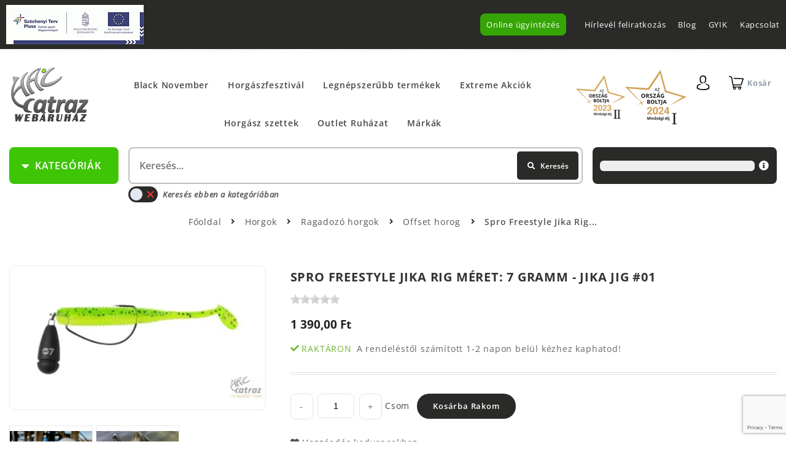

--- FILE ---
content_type: text/html; charset=utf-8
request_url: https://www.halcatraz.hu/webaruhaz/horgok/ragadozo-horgok/offset-horog/22346/spro-freestyle-jika-rig-meret-7-gramm-jika-jig-01
body_size: 19633
content:
<!DOCTYPE html>
<html lang="hu">
<head>
	<meta charset="UTF-8">
	<meta http-equiv="Content-Type" content="text/html; charset=utf-8" />
	<meta name="title" content="Jika Rig Spro Freestyle Méret: 7 gramm - Jika Jig | Halcatraz Horgászcentrum" />
<meta name="keywords" content="Jika, Spro Freestlye, Jig, rig,  worm horog" />
<meta name="x-xss-protection" content="1" />
<meta name="x-frame-options" content="SAMEORIGIN" />
<meta name="x-content-type-options" content="'nosniff' always" />
<meta name="description" content="Spro Freestyle Jika Rig M&eacute;ret: 7 gramm - Jika Jig #01
A Freestyle csapata minden horg&aacute;sz sz&aacute;m&aacute;ra el&eacute;rhet&#337;v&eacute; teszi ezt a klasszikus" />

	<meta http-equiv="X-UA-Compatible" content="IE=edge,chrome=1">
	<meta name="viewport" content="width=device-width, initial-scale=1.0">
    <meta http-equiv="Content-Language" content="hu">
	<link rel="shortcut icon" href="/favicon.ico">
	<link rel="apple-touch-icon" href="/favicon.ico">

                	<title>Jika Rig Spro Freestyle Méret: 7 gramm - Jika Jig | Halcatraz Horgászcentrum</title>
    <link rel="stylesheet" type="text/css" media="screen" data-asset-group="global" href="/uploads/asset-cache/780485697791492908-d80fac21ffbe7108449f977a9764968d.cssgz" />
	    			<meta property="og:description" content="Spro Freestyle Jika Rig M&eacute;ret: 7 gramm - Jika Jig #01
A Freestyle csapata minden horg&aacute;sz sz&aacute;m&aacute;ra el&eacute;rhet&#337;v&eacute; teszi ezt a klasszikus" />
<meta property="og:title" content="Jika Rig Spro Freestyle Méret: 7 gramm - Jika Jig" />
<meta property="og:locale" content="hu_hu" />
<meta property="og:type" content="product" />
<meta property="og:url" content="https://www.halcatraz.hu/webaruhaz/horgok/ragadozo-horgok/offset-horog/22346/spro-freestyle-jika-rig-meret-7-gramm-jika-jig-01" />
<meta property="og:site_name" content="Jika Rig Spro Freestyle Méret: 7 gramm - Jika Jig | Halcatraz Horgászcentrum" />
<meta property="fb:app_id" content="2288021654845246" />
<meta property="fb:admins" content="info@halcatraz.hu" />
<meta name="theme-color" content="#424242" />
<meta name="msapplication-navbutton-color" content="#424242" />
<meta name="apple-mobile-web-app-status-bar-style" content="#424242" />
<meta property="product:id" content="ID_22346" />
<meta property="og:link" content="https://www.halcatraz.hu/webaruhaz/horgok/ragadozo-horgok/offset-horog/22346/spro-freestyle-jika-rig-meret-7-gramm-jika-jig-01" />
<meta property="product:brand" content="Spro" />
<meta property="og:image" content="https://www.halcatraz.hu/uploads/product_images/0511/41511/spro-freestyle-jika-rig-meret--gramm-41511-20211008145039.640.327.t.jpg.webp" />
<meta property="og:image" content="https://www.halcatraz.hu/uploads/product_images/0512/41512/spro-freestyle-jika-rig-meret--gramm-41512-20211008145039.640.480.t.jpg.webp" />
<meta property="og:image" content="https://www.halcatraz.hu/uploads/product_images/0513/41513/spro-freestyle-jika-rig-meret--gramm-41513-20211008145039.640.480.t.jpg.webp" />
<link rel="preconnect" href="https://connect.facebook.net" />
<link rel="canonical" href="https://www.halcatraz.hu/webaruhaz/horgok/ragadozo-horgok/offset-horog/22346/spro-freestyle-jika-rig-meret-7-gramm-jika-jig-01" />
	
	    <link rel="preload" href="/lmdCorePlugin/fonts/fa-brands-400.woff2" as="font" type="font/woff2" crossorigin>
    <link rel="preload" href="/lmdCorePlugin/fonts/fa-solid-900.woff2" as="font" type="font/woff2" crossorigin>
    <!-- link href="https://fonts.googleapis.com/css?family=Open+Sans:400,400i,600,700&subset=latin-ext&display=fallback" as="style" crossorigin rel="preload stylesheet" -->
    
    <!-- Google Tag Manager -->
    <script>(function(w,d,s,l,i){w[l]=w[l]||[];w[l].push({'gtm.start':
    new Date().getTime(),event:'gtm.js'});var f=d.getElementsByTagName(s)[0],
    j=d.createElement(s),dl=l!='dataLayer'?'&l='+l:'';j.async=true;j.src=
    'https://www.googletagmanager.com/gtm.js?id='+i+dl;f.parentNode.insertBefore(j,f);
    })(window,document,'script','dataLayer','GTM-5GRCK4V8');</script>
    <!-- End Google Tag Manager -->

	<link rel="shortcut icon" href="/favicon.ico" />
    
    <style>
        /* latin-ext */
        @font-face {
          font-family: 'Open Sans';
          font-style: italic;
          font-weight: 400;
          font-stretch: 100%;
          font-display: swap;
          src: url(https://fonts.gstatic.com/s/opensans/v27/memQYaGs126MiZpBA-UFUIcVXSCEkx2cmqvXlWq8tWZ0Pw86hd0Rk8ZkWV4ewJER.woff2) format('woff2');
          unicode-range: U+0100-024F, U+0259, U+1E00-1EFF, U+2020, U+20A0-20AB, U+20AD-20CF, U+2113, U+2C60-2C7F, U+A720-A7FF;
        }
        /* latin */
        @font-face {
          font-family: 'Open Sans';
          font-style: italic;
          font-weight: 400;
          font-stretch: 100%;
          font-display: swap;
          src: url(https://fonts.gstatic.com/s/opensans/v27/memQYaGs126MiZpBA-UFUIcVXSCEkx2cmqvXlWq8tWZ0Pw86hd0Rk8ZkWVAewA.woff2) format('woff2');
          unicode-range: U+0000-00FF, U+0131, U+0152-0153, U+02BB-02BC, U+02C6, U+02DA, U+02DC, U+2000-206F, U+2074, U+20AC, U+2122, U+2191, U+2193, U+2212, U+2215, U+FEFF, U+FFFD;
        }
        /* latin-ext */
        @font-face {
          font-family: 'Open Sans';
          font-style: normal;
          font-weight: 400;
          font-stretch: 100%;
          font-display: swap;
          src: url(https://fonts.gstatic.com/s/opensans/v27/memvYaGs126MiZpBA-UvWbX2vVnXBbObj2OVTSGmu1aB.woff2) format('woff2');
          unicode-range: U+0100-024F, U+0259, U+1E00-1EFF, U+2020, U+20A0-20AB, U+20AD-20CF, U+2113, U+2C60-2C7F, U+A720-A7FF;
        }
        /* latin */
        @font-face {
          font-family: 'Open Sans';
          font-style: normal;
          font-weight: 400;
          font-stretch: 100%;
          font-display: swap;
          src: url(https://fonts.gstatic.com/s/opensans/v27/memvYaGs126MiZpBA-UvWbX2vVnXBbObj2OVTS-muw.woff2) format('woff2');
          unicode-range: U+0000-00FF, U+0131, U+0152-0153, U+02BB-02BC, U+02C6, U+02DA, U+02DC, U+2000-206F, U+2074, U+20AC, U+2122, U+2191, U+2193, U+2212, U+2215, U+FEFF, U+FFFD;
        }
        /* latin-ext */
        @font-face {
          font-family: 'Open Sans';
          font-style: normal;
          font-weight: 600;
          font-stretch: 100%;
          font-display: swap;
          src: url(https://fonts.gstatic.com/s/opensans/v27/memvYaGs126MiZpBA-UvWbX2vVnXBbObj2OVTSGmu1aB.woff2) format('woff2');
          unicode-range: U+0100-024F, U+0259, U+1E00-1EFF, U+2020, U+20A0-20AB, U+20AD-20CF, U+2113, U+2C60-2C7F, U+A720-A7FF;
        }
        /* latin */
        @font-face {
          font-family: 'Open Sans';
          font-style: normal;
          font-weight: 600;
          font-stretch: 100%;
          font-display: swap;
          src: url(https://fonts.gstatic.com/s/opensans/v27/memvYaGs126MiZpBA-UvWbX2vVnXBbObj2OVTS-muw.woff2) format('woff2');
          unicode-range: U+0000-00FF, U+0131, U+0152-0153, U+02BB-02BC, U+02C6, U+02DA, U+02DC, U+2000-206F, U+2074, U+20AC, U+2122, U+2191, U+2193, U+2212, U+2215, U+FEFF, U+FFFD;
        }
        /* latin-ext */
        @font-face {
          font-family: 'Open Sans';
          font-style: normal;
          font-weight: 700;
          font-stretch: 100%;
          font-display: swap;
          src: url(https://fonts.gstatic.com/s/opensans/v27/memvYaGs126MiZpBA-UvWbX2vVnXBbObj2OVTSGmu1aB.woff2) format('woff2');
          unicode-range: U+0100-024F, U+0259, U+1E00-1EFF, U+2020, U+20A0-20AB, U+20AD-20CF, U+2113, U+2C60-2C7F, U+A720-A7FF;
        }
        /* latin */
        @font-face {
          font-family: 'Open Sans';
          font-style: normal;
          font-weight: 700;
          font-stretch: 100%;
          font-display: swap;
          src: url(https://fonts.gstatic.com/s/opensans/v27/memvYaGs126MiZpBA-UvWbX2vVnXBbObj2OVTS-muw.woff2) format('woff2');
          unicode-range: U+0000-00FF, U+0131, U+0152-0153, U+02BB-02BC, U+02C6, U+02DA, U+02DC, U+2000-206F, U+2074, U+20AC, U+2122, U+2191, U+2193, U+2212, U+2215, U+FEFF, U+FFFD;
        }
        /* latin-ext */
        @font-face {
          font-family: 'Open Sans';
          font-style: normal;
          font-weight: 800;
          font-stretch: 100%;
          font-display: swap;
          src: url(https://fonts.gstatic.com/s/opensans/v27/memvYaGs126MiZpBA-UvWbX2vVnXBbObj2OVTSGmu1aB.woff2) format('woff2');
          unicode-range: U+0100-024F, U+0259, U+1E00-1EFF, U+2020, U+20A0-20AB, U+20AD-20CF, U+2113, U+2C60-2C7F, U+A720-A7FF;
        }
        /* latin */
        @font-face {
          font-family: 'Open Sans';
          font-style: normal;
          font-weight: 800;
          font-stretch: 100%;
          font-display: swap;
          src: url(https://fonts.gstatic.com/s/opensans/v27/memvYaGs126MiZpBA-UvWbX2vVnXBbObj2OVTS-muw.woff2) format('woff2');
          unicode-range: U+0000-00FF, U+0131, U+0152-0153, U+02BB-02BC, U+02C6, U+02DA, U+02DC, U+2000-206F, U+2074, U+20AC, U+2122, U+2191, U+2193, U+2212, U+2215, U+FEFF, U+FFFD;
        }
    </style>
</head>


 
 


<body class="productList lmdWebshop productView lmdProductViewBody a-page-id-2 a-page-depth-0 logged-out">
        <div class="global-tools">
                        
 


    </div>
        
    <div id="lmdMobileMenu" class="mobile_menu showOnDesktop" style="display: none">
        <div class="mobile_menu_wrapper">
            <div class="mobile_menu_inside_wrapper">
                <button id="a-header-nav-close" type="button" data-fancybox-close="" class="fancybox-button fancybox-close-small" title="Close">
                    <i class="fas fa-times"></i>
                </button>
                                            
            </div>
        </div>
    </div>
    
    <div id="lmdMobileFilters" class="mobile_menu" style="display: none">
        <div class="mobile_menu_wrapper">
            <button id="a-filters-close" type="button" data-fancybox-close="" class="fancybox-button fancybox-close-small" title="Close">
                    <i class="fas fa-times"></i>
            </button>
                    </div>
    </div>
        
                    <div class="lmdCore-login-modul clearfix">
            <div class="lmdGlobalWrapper lmdBoxSizing clearfix">
    <div class="userBarGinop lmdFloatLeft lmdBoxSizing">
        

      
    <div id="a-area-11-ginop-header"  class="a-area a-normal a-area-ginop-header    singleton aButton  clearfix">
    
        
    
  
    
          <div id="a-slots-11-ginop-header" class="a-slots clearfix">
  
    
                  
   
        <div 
      class="a-slot a-normal normal 
          aButton           clearfix" 
      data-pageid="11" 
      data-name="ginop-header" 
      data-permid="1" 
            data-width=""       id="a-slot-11-ginop-header-1"
    >
    
                   
        
                        
            <div   class="a-slot-content clearfix  " id="a-slot-content-11-ginop-header-1">
                                     








                <ul id="a-button-11-ginop-header-1" class="a-button default">
            <li class="a-button-image">
                                                                                                                    <a href="/cegunkrol/kepzes-es-bertamogatas"><img src="/uploads/assets/ginop-kepzes.64.jpg" alt="" height="64"  /></a>                            </li>
        </ul>
    




                 </div>
    </div>

  
      </div>    </div>   
  


    </div>
    <div class="userBarMenu lmdFloatRight lmdBoxSizing">
        <nav class="lmdUserBarNavigation clearfix">
                            
        <ul class="a-nav a-nav-login tabs nav-depth-0 clearfix " id="a-nav-login-0" data-id="2" data-category="user-bar">
                      <li class="a-nav-item  a-nav-item-0 first Online ugyintezes" id="a-nav-item-login-22262" data-pageid="22262">
      <div class="hover-marker"></div>
              <a class="a-nav-link a-nav-link-0" href="https://www.halcatraz.hu/online-ugyintezes">Online &uuml;gyint&eacute;z&eacute;s</a>      
              <ul class="a-nav a-nav-login accordion nav-depth-1 clearfix " id="a-nav-login-1-1" data-id="2" data-category="">
                      <li class="a-nav-item  a-nav-item-1 first last Hirlevel feliratkozas" id="a-nav-item-login-24049" data-pageid="24049">
      <div class="hover-marker"></div>
              <a class="a-nav-link a-nav-link-1" href="https://www.halcatraz.hu/online-ugyintezes/hirlevel-feliratkozas">H&iacute;rlev&eacute;l feliratkoz&aacute;s</a>      
      
          </li>
  </ul>

      
          </li>
                      <li class="a-nav-item  a-nav-item-0 second Blog" id="a-nav-item-login-12" data-pageid="12">
      <div class="hover-marker"></div>
              <a class="a-nav-link a-nav-link-0" href="https://www.halcatraz.hu/blog">Blog</a>      
      
          </li>
                      <li class="a-nav-item  a-nav-item-0 next-last GYIK" id="a-nav-item-login-633" data-pageid="633">
      <div class="hover-marker"></div>
              <a class="a-nav-link a-nav-link-0" href="https://www.halcatraz.hu/gyik">GYIK</a>      
      
          </li>
                      <li class="a-nav-item  a-nav-item-0 last Kapcsolat" id="a-nav-item-login-85" data-pageid="85">
      <div class="hover-marker"></div>
              <a class="a-nav-link a-nav-link-0" href="https://www.halcatraz.hu/kapcsolat">Kapcsolat</a>      
      
          </li>
  </ul>

                    </nav>
    </div>
</div>
        </div>
                
    <div class="lmdGlobalWrapper lmdBorderBox clearfix">
        

<header class="lmdCoreHeader clearfix">
    
        <div class="lmdCoreHeaderFirstRow">
    <a id="a-header-nav-toggle" title="Menu">
        <i class="fas fa-bars"></i>
    </a>
        <div class="lmdCoreLogo">
        

      
    <div id="a-area-11-lmdCore-logo"  class="a-area a-normal a-area-lmdCore-logo    singleton aButton  clearfix">
    
        
    
  
    
          <div id="a-slots-11-lmdCore-logo" class="a-slots clearfix">
  
    
                  
   
        <div 
      class="a-slot a-normal normal 
          aButton           clearfix" 
      data-pageid="11" 
      data-name="lmdCore-logo" 
      data-permid="1" 
            data-width="128"       id="a-slot-11-lmdCore-logo-1"
    >
    
                   
        
                        
            <div   class="a-slot-content clearfix  " id="a-slot-content-11-lmdCore-logo-1">
                                     







    <ul id="a-button-11-lmdCore-logo-1" class="a-button">
        <li class="a-button-image">
                            <a  class="a-button-link" href="/">
        <picture>

            <source media="(max-width: 360px)" srcset="/uploads/media_items/halcatraz-uj-logo-3-1-20220227180034.127.91.s.png.webp"/>
<source media="(max-width: 540px)" srcset="/uploads/media_items/halcatraz-uj-logo-3-1-20220227180034.127.91.s.png.webp"/>
<source media="(max-width: 640px)" srcset="/uploads/media_items/halcatraz-uj-logo-3-1-20220227180034.127.91.s.png.webp"/>
<source media="(max-width: 800px)" srcset="/uploads/media_items/halcatraz-uj-logo-3-1-20220227180034.127.91.s.png.webp"/>
<source media="(max-width: 1000px)" srcset="/uploads/media_items/halcatraz-uj-logo-3-1-20220227180034.127.91.s.png.webp"/>
<source media="(max-width: 1200px)" srcset="/uploads/media_items/halcatraz-uj-logo-3-1-20220227180034.127.91.s.png.webp"/>

            <img alt="logo" width="128" height="91" src='/uploads/media_items/halcatraz-uj-logo-3-1-20220227180034.128.91.s.png.webp' />

        </picture>

    </a>                    </li>
                    </ul>




                 </div>
    </div>

  
      </div>    </div>   
  


    </div>
        
            <nav class="lmdPageNavigation clearfix">
                            <ul class="a-nav a-nav-main accordion nav-depth-0 clearfix " id="a-nav-main-0" data-id="2" data-category="main-menu">
                      <li class="a-nav-item  a-nav-item-0 first Black November" id="a-nav-item-main-31839" data-pageid="31839">
      <div class="hover-marker"></div>
              <a class="a-nav-link a-nav-link-0" href="https://www.halcatraz.hu/webaruhaz-csoport/981/legnepszerubb-termekeink/black-november-2025">Black November</a>      
      
          </li>
                      <li class="a-nav-item  a-nav-item-0 second Horgaszfesztival" id="a-nav-item-main-23995" data-pageid="23995">
      <div class="hover-marker"></div>
              <a class="a-nav-link a-nav-link-0" href="https://www.halcatraz.hu/horgaszfesztival">Horg&aacute;szfesztiv&aacute;l</a>      
      
          </li>
                      <li class="a-nav-item  a-nav-item-0 Legnepszerubb termekek" id="a-nav-item-main-7557" data-pageid="7557">
      <div class="hover-marker"></div>
              <a class="a-nav-link a-nav-link-0" href="https://www.halcatraz.hu/webaruhaz-csoport/251/legnepszerubb-termekeink">Legn&eacute;pszerűbb term&eacute;kek</a>      
      
          </li>
                      <li class="a-nav-item  a-nav-item-0 Extreme Akciok" id="a-nav-item-main-4379" data-pageid="4379">
      <div class="hover-marker"></div>
              <a class="a-nav-link a-nav-link-0" href="https://www.halcatraz.hu/webaruhaz-csoport/728/akcios-ajanlataink">Extreme Akci&oacute;k</a>      
      
          </li>
                      <li class="a-nav-item  a-nav-item-0 Horgasz szettek" id="a-nav-item-main-22267" data-pageid="22267">
      <div class="hover-marker"></div>
              <a class="a-nav-link a-nav-link-0" href="https://www.halcatraz.hu/webaruhaz/253/horgasz-szettek">Horg&aacute;sz szettek</a>      
      
          </li>
                      <li class="a-nav-item  a-nav-item-0 next-last Outlet Ruhazat" id="a-nav-item-main-1771" data-pageid="1771">
      <div class="hover-marker"></div>
              <a class="a-nav-link a-nav-link-0" href="https://www.halcatraz.hu/webaruhaz/263/outlet-ruhazat">Outlet Ruh&aacute;zat</a>      
      
          </li>
                      <li class="a-nav-item  a-nav-item-0 last Markak" id="a-nav-item-main-132" data-pageid="132">
      <div class="hover-marker"></div>
              <a class="a-nav-link a-nav-link-0" href="https://www.halcatraz.hu/markak">M&aacute;rk&aacute;k</a>      
      
          </li>
  </ul>

            </nav>
        
    <div class="lmdOrszagBoltjaMobileBadge">
        <img width="100" src="/uploads/assets/ob2023-badge.original.webp" loading="lazy" class="small">
        <img width="100" src="/uploads/assets/ob2024-badge.original.webp" loading="lazy">
    </div>
    
    <div class="lmdUserIcons lmdFloatRight lmdBoxSizing">
        <div class="userDropdown lmdFloatRight lmdBoxSizing">
            <button class="userDropdownButton lmdSimpleButton lmdPaddingS">
                <i class="lmdUser"></i>
            </button>
            <div class="userDropdownContent">
                                    <ul class="login_links">
                        <li class="user_login">
                            <a href="/login" rel="nofollow">
                                <i class="fa fa-unlock-alt"></i>
                                Bejelentkezés                            </a>
                        </li>
                        <li class="user_register">
                            <a href="/regisztracio" rel="nofollow">
                                <i class="fa fa-user"></i>
                                Regisztráció                            </a>
                        </li>
                    </ul>
                            </div>
        </div>
        
        <div class="user_basket">
                                    <div class="floatingBasket">
                <span class="lmdBasketButton" id="userAccessFloatingBasketButton">
                    <i class="lmdShoppingCart">
    <span class="icon">
    </span>
    </i>
<span class="lmdText">
    Kosár</span>

                </span>
                <div class="floatingShoppingCartWrapper clearfix lmdBoxSizing">
                    <div class="floatingShoppingCart clearfix lmdBoxSizing">
                        

      
    <div id="a-area-11-floatingBasket"  class="a-area a-normal a-area-floatingBasket    singleton lmdWebshopBasketViewer  clearfix">
    
        
    
  
    
          <div id="a-slots-11-floatingBasket" class="a-slots clearfix">
  
    
                  
   
        <div 
      class="a-slot a-normal  
          lmdWebshopBasketViewer           clearfix" 
      data-pageid="11" 
      data-name="floatingBasket" 
      data-permid="1" 
                  id="a-slot-11-floatingBasket-1"
    >
    
                   
        
                        
            <div   class="a-slot-content clearfix  " id="a-slot-content-11-floatingBasket-1">
                                     






<div class="lmdBasketWrapper clearfix" id="lmdBasket">
            <div class="lmdBasketEmptyText">
        Az Ön kosara jelenleg üres!    </div>

         </div>



                 </div>
    </div>

  
      </div>    </div>   
  


                    </div>
                    <button id="a-floating-shopping-cart-close" type="button" data-fancybox-close="" class="fancybox-button fancybox-close-small" title="Close">
                        <i class="fas fa-times"></i>
                    </button>
                                    </div>
            </div>
        </div>
    </div>
</div>

    
        <div class="lmdCoreHeaderSecondRow clearfix">
    <div id="mainNavigationToggle" class="lmdBoxSizing lmdSimpleGreenButton lmdPaddingS">
        <i class="fa fa-caret-down"></i>
        <span class="text">Kategóriák</span>
    </div>
    <div class="insideWrapper clearfix" id="mainNavigationToggleContainer">
        <nav class="lmdProductNavigation clearfix">
                                    <ul class="a-nav a-nav-webshop tabs nav-depth-0 clearfix " id="a-nav-webshop-0" data-id="2" data-category="webaruhaz-menu">
                      <li class="a-nav-item  a-nav-item-0 first Botok" id="a-nav-item-webshop-51" data-pageid="51">
      <div class="hover-marker"></div>
              <a class="a-nav-link a-nav-link-0" href="https://www.halcatraz.hu/webaruhaz/4/botok">Botok</a>      
      
          </li>
                      <li class="a-nav-item  a-nav-item-0 second Orsok" id="a-nav-item-webshop-52" data-pageid="52">
      <div class="hover-marker"></div>
              <a class="a-nav-link a-nav-link-0" href="https://www.halcatraz.hu/webaruhaz/6/orsok">Ors&oacute;k</a>      
      
          </li>
                      <li class="a-nav-item  a-nav-item-0 Zsinorok" id="a-nav-item-webshop-53" data-pageid="53">
      <div class="hover-marker"></div>
              <a class="a-nav-link a-nav-link-0" href="https://www.halcatraz.hu/webaruhaz/10/zsinorok">Zsin&oacute;rok</a>      
      
          </li>
                      <li class="a-nav-item  a-nav-item-0 Horgok" id="a-nav-item-webshop-54" data-pageid="54">
      <div class="hover-marker"></div>
              <a class="a-nav-link a-nav-link-0" href="https://www.halcatraz.hu/webaruhaz/9/horgok">Horgok</a>      
      
          </li>
                      <li class="a-nav-item  a-nav-item-0 Kapasjelzok" id="a-nav-item-webshop-136" data-pageid="136">
      <div class="hover-marker"></div>
              <a class="a-nav-link a-nav-link-0" href="https://www.halcatraz.hu/webaruhaz/179/kapasjelzok">Kap&aacute;sjelzők</a>      
      
          </li>
                      <li class="a-nav-item  a-nav-item-0 Csalik" id="a-nav-item-webshop-55" data-pageid="55">
      <div class="hover-marker"></div>
              <a class="a-nav-link a-nav-link-0" href="https://www.halcatraz.hu/webaruhaz/11/csalik">Csalik</a>      
      
          </li>
                      <li class="a-nav-item  a-nav-item-0 Mucsalik" id="a-nav-item-webshop-56" data-pageid="56">
      <div class="hover-marker"></div>
              <a class="a-nav-link a-nav-link-0" href="https://www.halcatraz.hu/webaruhaz/5/mucsalik">Műcsalik</a>      
      
          </li>
                      <li class="a-nav-item  a-nav-item-0 Aprocikkek" id="a-nav-item-webshop-57" data-pageid="57">
      <div class="hover-marker"></div>
              <a class="a-nav-link a-nav-link-0" href="https://www.halcatraz.hu/webaruhaz/7/aprocikkek">Apr&oacute;cikkek</a>      
      
          </li>
                      <li class="a-nav-item  a-nav-item-0 Ruhazat" id="a-nav-item-webshop-58" data-pageid="58">
      <div class="hover-marker"></div>
              <a class="a-nav-link a-nav-link-0" href="https://www.halcatraz.hu/webaruhaz/8/ruhak">Ruh&aacute;zat</a>      
      
          </li>
                      <li class="a-nav-item  a-nav-item-0 next-last Kemping/tura" id="a-nav-item-webshop-59" data-pageid="59">
      <div class="hover-marker"></div>
              <a class="a-nav-link a-nav-link-0" href="https://www.halcatraz.hu/webaruhaz/14/kemping-tura">Kemping/t&uacute;ra</a>      
      
          </li>
                      <li class="a-nav-item  a-nav-item-0 last Egyeb" id="a-nav-item-webshop-60" data-pageid="60">
      <div class="hover-marker"></div>
              <a class="a-nav-link a-nav-link-0" href="https://www.halcatraz.hu/webaruhaz/12/egyeb">Egy&eacute;b</a>      
      
          </li>
  </ul>

                    </nav>
   </div>
   
            <div class="embeddedProductSearch">

<div class="lmdSearchFromWrapper">
        <form class="product_name_autocomplete_form" name="product_name_autocomplete_form" id="product_name_autocomplete_form" method="post" action="/webaruhaz/kereses">
            <div class="lmdContainer">
                <div class="lmdProductSearchFromFieldWrapper lmdTooltip" title="Írjon be az Ön által keresett termék nevéből legalább 3 karaktert, ekkor a program felajánl 10 lehetséges terméket. 
                        Ha megtalálta a listában a keresett terméket, akkor kattintson rá az egérrel, majd kattintson a keresés gombra vagy üssön entert. 
                        Ha nem szerepel a listában az Ön által keresett termék, akkor írjon be még több karaktert, hogy szűkítse a keresést, vagy üssön entert az összes termék megjelenítéséhez.">
                    <input class="lmdProductSearchFormField" placeholder="Keresés..." type="text" id="product_search_product_name" name="product_search[product_name][text]" value="" /><br />                 </div>
                <div class="lmdProductSearchButton">
                                        <button value="Keresés" class="button-search" alt="Keresés" title="Keresés">
                        <i class="fa fa-search"></i><span class="text">Keresés</span>
                    </button>
                </div>
            </div>
                            <label for="product_search_category_id">
                    Keresés ebben a kategóriában                    <input value="823" type="checkbox" name="product_search[category_id]" id="product_search_category_id" />                    <span class="lmdSwitch">
                        <svg xmlns="http://www.w3.org/2000/svg" width="24" height="24" viewBox="0 0 24 24" style="fill:#3ec506;transform:;-ms-filter:"><path d="M10 15.586L6.707 12.293 5.293 13.707 10 18.414 19.707 8.707 18.293 7.293z"></path></svg>
                        <svg xmlns="http://www.w3.org/2000/svg" width="24" height="24" viewBox="0 0 24 24" style="fill:#ff3729;transform:;-ms-filter:"><path d="M16.192 6.344L11.949 10.586 7.707 6.344 6.293 7.758 10.535 12 6.293 16.242 7.707 17.656 11.949 13.414 16.192 17.656 17.606 16.242 13.364 12 17.606 7.758z"></path></svg>
                    </span>
                </label>
                        <input type="hidden" name="product_search[is_category_filter_supported]" value="1" id="product_search_is_category_filter_supported" />        </form>

</div>

</div>
      

        <div class="lmdDiscountWrapper">
    
<div class="lmdBasketAmountDiscount lmdFloatLeft">
                    
    <div>
        <div class="shippingIndicator" >
            <div class="indicatorProgress">
                <div class="progressLine" style="width: 0%"></div>
            </div>
        </div>
                                                <i class="fa fa-info-circle lmdFloatRight  lmdTooltip"  title='<p>Aktu&aacute;lis akci&oacute;nk keret&eacute;ben v&aacute;lassz 1+1 darab Shimano wobblert v&aacute;s&aacute;rolhatsz<strong>&nbsp;</strong>&eacute;s az olcs&oacute;bb term&eacute;ket 1 forint&eacute;rt kapod. Az akci&oacute;ban a rakt&aacute;ron l&eacute;vő Shimano wobblerek vesznek r&eacute;szt a k&eacute;szlet&uuml;nk erej&eacute;ig.</p>
<p>Az akci&oacute; időtartama: 2025.11.01-től 2025.11.31-ig.&nbsp;</p>'></i>
        
        <div class="textReached">
                                                        </div>
    </div>

        </div>

    </div>
</div>

    
        
    </header>

<nav class="lmdCoreBreadcrumb version2 lmdBorderBox">
    <ul id="a-breadcrumb-component" class="a-nav a-nav-breadcrumb breadcrumb clearfix lmdBorderBox">
                    <li class="">
                <a alt="Főoldal" href="/ ">Főoldal</a>
            </li>
                                            <li class="">
                <span class="a-breadcrumb-separator"><i class="fas fa-angle-right"></i></span>                                            <a alt="Horgok" href="/webaruhaz/9/horgok ">
                                                            Horgok                                                                </a>
                                    <span class="a-breadcrumb-separator"><i class="fas fa-angle-right"></i></span>            </li>
                    <li class="">
                                                            <a alt="Ragadozó horgok" href="/webaruhaz/42/horgok/ragadozo-horgok ">
                                                            Ragadozó horgok                                                                </a>
                                    <span class="a-breadcrumb-separator"><i class="fas fa-angle-right"></i></span>            </li>
                    <li class="">
                                                            <a alt="Offset horog" href="/webaruhaz/823/horgok/ragadozo-horgok/offset-horog ">
                                                            Offset horog                                                                </a>
                                    <span class="a-breadcrumb-separator"><i class="fas fa-angle-right"></i></span>            </li>
                    <li class="">
                                                            <a alt="Spro Freestyle Jika Rig Méret: 7 gramm - Jika Jig #01" href="/webaruhaz/horgok/ragadozo-horgok/offset-horog/22346/spro-freestyle-jika-rig-meret-7-gramm-jika-jig-01 ">
                                                                <h1 class="title-header">
                                        Spro Freestyle Jika Rig...                                            </h1>
                                                                </a>
                                                </li>
            </ul>
</nav>
<div class="lmdContent lmdContainer clearfix lmdBorderBox">
            
<div class="lmdWebshopFullWidth clearfix lmdBorderBox">
    

      
    <div id="a-area-2-product_list_body"  class="a-area a-normal a-area-product_list_body  lmdWebshopProductListBody   clearfix">
    
        
    
  
    
          <div id="a-slots-2-product_list_body" class="a-slots clearfix">
  
    
                                  
   
        <div 
      class="a-slot a-normal normal 
          lmdWebshopChildCategories           clearfix" 
      data-pageid="2" 
      data-name="product_list_body" 
      data-permid="21" 
            data-width="300"       id="a-slot-2-product_list_body-21"
    >
    
                   
        
                        
            <div   class="a-slot-content clearfix  " id="a-slot-content-2-product_list_body-21">
                                     





        
            


                 </div>
    </div>

  
                                    
   
        <div 
      class="a-slot a-normal  
          lmdWebshopProductList           clearfix" 
      data-pageid="2" 
      data-name="product_list_body" 
      data-permid="27" 
                  id="a-slot-2-product_list_body-27"
    >
    
                   
        
                        
            <div   class="a-slot-content clearfix  " id="a-slot-content-2-product_list_body-27">
                                     





                                <section class="lmdProductViewControls clearfix">
        

      
    <div id="a-area-22088-webshop_product_area"  class="a-area a-normal a-area-webshop_product_area     clearfix">
    
        
    
  
    
          <div id="a-slots-22088-webshop_product_area" class="a-slots clearfix">
  
    
      </div>    </div>   
  


    </section>

    
    
        <section class="lmdStampViewWrapper lmdNormalPriceStrategy clearfix">
                                                                                    
                

    <section class="lmdProductView clearfix lmdBoxSizing" itemscope itemtype="http://schema.org/Product">
                
<section class="lmdLeftWrapper lmdBoxSizing">
    

                
<div class="product_image_wrapper lmdBorderBox clearfix">
          
                                                                                                                                                                            <div class="product_image clearfix lmdBorderBox
                 first">
                                                                            
    <div class="lmdProductParameterBadgesWrapper clearfix lmdBorderBox">
                
                
                            
                            
                            
                        </div>

                                                                                                        <a href="/uploads/product_images/0511/41511/spro-freestyle-jika-rig-meret--gramm-41511-20211008145039.640.327.t.jpg.webp" data-fancybox="lmd_webshop_fancybox" class="lmd_webshop_fancybox">
                                                                            
            <picture>

                 <!--[if IE 9]><video style="display: none;"><![endif]-->
                <source media="(max-width: 360px)" srcset="/uploads/product_images/0511/41511/spro-freestyle-jika-rig-meret--gramm-41511-20211008145039.328.168.t.jpg.webp"/>
<source media="(max-width: 540px)" srcset="/uploads/product_images/0511/41511/spro-freestyle-jika-rig-meret--gramm-41511-20211008145039.508.260.t.jpg.webp"/>
<source media="(max-width: 640px)" srcset="/uploads/product_images/0511/41511/spro-freestyle-jika-rig-meret--gramm-41511-20211008145039.568.290.t.jpg.webp"/>
<source media="(max-width: 800px)" srcset="/uploads/product_images/0511/41511/spro-freestyle-jika-rig-meret--gramm-41511-20211008145039.568.290.t.jpg.webp"/>
<source media="(max-width: 1000px)" srcset="/uploads/product_images/0511/41511/spro-freestyle-jika-rig-meret--gramm-41511-20211008145039.718.367.t.jpg.webp"/>
<source media="(max-width: 1200px)" srcset="/uploads/product_images/0511/41511/spro-freestyle-jika-rig-meret--gramm-41511-20211008145039.938.479.t.jpg.webp"/>

                <img itemprop="image"  alt="Spro Freestyle Jika Rig Méret: 7 gramm - Jika Jig #01" width="350" height="179"  src='/uploads/product_images/0511/41511/spro-freestyle-jika-rig-meret--gramm-41511-20211008145039.350.179.t.jpg.webp' />

                <!--[if IE 9]></video><![endif]-->
            </picture>

                                                        <span class="zoom-icon"></span>
                                                                    </a>
                                                                                                
                </div>
                              
                                                                                                                                                                    <div class="product_image clearfix lmdBorderBox
                 second next-last">
                                                                                                                                <a href="/uploads/product_images/0512/41512/spro-freestyle-jika-rig-meret--gramm-41512-20211008145039.640.480.t.jpg.webp" data-fancybox="lmd_webshop_fancybox" class="lmd_webshop_fancybox">
                                                                            <img itemprop="image"  alt="Spro Freestyle Jika Rig Méret: 7 gramm - Jika Jig #01" width="300" height="225"  src='/uploads/product_images/0512/41512/spro-freestyle-jika-rig-meret--gramm-41512-20211008145039.300.225.t.jpg.webp' />                                                <span class="zoom-icon"></span>
                                                                    </a>
                                                                                                
                </div>
                              
                                                                                                                                                                    <div class="product_image clearfix lmdBorderBox
                 last">
                                                                                                                                <a href="/uploads/product_images/0513/41513/spro-freestyle-jika-rig-meret--gramm-41513-20211008145039.640.480.t.jpg.webp" data-fancybox="lmd_webshop_fancybox" class="lmd_webshop_fancybox">
                                                                            <img itemprop="image"  alt="Spro Freestyle Jika Rig Méret: 7 gramm - Jika Jig #01" width="300" height="225"  src='/uploads/product_images/0513/41513/spro-freestyle-jika-rig-meret--gramm-41513-20211008145039.300.225.t.jpg.webp' />                                                <span class="zoom-icon"></span>
                                                                    </a>
                                                                                                
                </div>
                              
                                            </div>                 <section class="social clearfix">
                    <a class="lmdFacebookButton" href="https://www.facebook.com/halcatrazhorgaszcentrum/" title="Látogasson el Facebook oldalunkra!">
                <i class="fa fa-facebook-square"></i>
            </a>
                <div class="lmdFloatLeft">
            <p>Tetszik Önnek ez a temék? Ossza meg másokkal is!</p>
            <div class="fb-like" data-href="https://www.halcatraz.hu/webaruhaz/horgok/ragadozo-horgok/offset-horog/22346/spro-freestyle-jika-rig-meret-7-gramm-jika-jig-01" data-width="250" data-layout="" data-action="like" data-size="small" data-share="true"></div>
            <g:plusone></g:plusone>
        </div>
            </section>    
</section>
    
<section class="lmdRightWrapper lmdBoxSizing">

    <h2 class="product_name">
        Spro Freestyle Jika Rig Méret: 7 gramm - Jika Jig #01    </h2>
    <meta itemprop="name" content="Spro Freestyle Jika Rig Méret: 7 gramm - Jika Jig #01" />
    <meta itemprop="productID" content="ID_22346" />
        
    <section class="lmdRateWrapper clearfix">
        <div class="rate_value">
                    <div class="star-rating rater-0.5 star required star-rating-applied star-rating-readonly" 
            id="product_review_rate_0.5" style="width: 8px;">
        <a title="0.5" style="margin-left: 0px;">0.5</a>
    </div>
        <div class="star-rating rater-1 star required star-rating-applied star-rating-readonly" 
            id="product_review_rate_1" style="width: 8px;">
        <a title="1" style="margin-left: -8px;">1</a>
    </div>
        <div class="star-rating rater-1.5 star required star-rating-applied star-rating-readonly" 
            id="product_review_rate_1.5" style="width: 8px;">
        <a title="1.5" style="margin-left: 0px;">1.5</a>
    </div>
        <div class="star-rating rater-2 star required star-rating-applied star-rating-readonly" 
            id="product_review_rate_2" style="width: 8px;">
        <a title="2" style="margin-left: -8px;">2</a>
    </div>
        <div class="star-rating rater-2.5 star required star-rating-applied star-rating-readonly" 
            id="product_review_rate_2.5" style="width: 8px;">
        <a title="2.5" style="margin-left: 0px;">2.5</a>
    </div>
        <div class="star-rating rater-3 star required star-rating-applied star-rating-readonly" 
            id="product_review_rate_3" style="width: 8px;">
        <a title="3" style="margin-left: -8px;">3</a>
    </div>
        <div class="star-rating rater-3.5 star required star-rating-applied star-rating-readonly" 
            id="product_review_rate_3.5" style="width: 8px;">
        <a title="3.5" style="margin-left: 0px;">3.5</a>
    </div>
        <div class="star-rating rater-4 star required star-rating-applied star-rating-readonly" 
            id="product_review_rate_4" style="width: 8px;">
        <a title="4" style="margin-left: -8px;">4</a>
    </div>
        <div class="star-rating rater-4.5 star required star-rating-applied star-rating-readonly" 
            id="product_review_rate_4.5" style="width: 8px;">
        <a title="4.5" style="margin-left: 0px;">4.5</a>
    </div>
        <div class="star-rating rater-5 star required star-rating-applied star-rating-readonly" 
            id="product_review_rate_5" style="width: 8px;">
        <a title="5" style="margin-left: -8px;">5</a>
    </div>
        </div>
        <div class="rate_name clearfix">
                                </div>
    </section>
    
                                    <div class="lmdProductSumPriceWrapper clearfix">
                    <div class="lmdProductPriceWrapper">
        <div class="product_price_value">
            1 390,00 Ft            <span class="price_unit"> / Csom</span>
        </div>
    </div>
        
 </div>
                
                                            <div class="lmdInStock lmdNotice clearfix">
                    <div class="lmdFloatLeft">
                        <span class="lmdIcon">
                                                            <i class="fa fa-check"></i>
                                                    </span>
                        <span class="lmdText product_is_in_stock short">
                            Raktáron                        </span>
                    </div>
                    <div class="lmdFloatLeft">
                        <span class="lmdText product_is_in_stock_comment">
                            A rendeléstől számított 1-2 napon belül kézhez kaphatod!                        </span>
                    </div>
                </div>
            
                                        
    <hr class="double">
    
            <div class="product_basket_wrapper clearfix">
             

                                                                     <form action="/hu/basket/webshop-basket" class="" id='basket-form-22346'  method="post">
            <input type="hidden" name="lmdBasket[product_id]" value="22346" id="lmdBasket_product_id" /><input type="hidden" name="lmdBasket[hash]" id="lmdBasket_hash" /><input type="hidden" name="lmdBasket[_csrf_lmd_token]" value="05380dbdf26fb1e6e2da981595c30d35" id="lmdBasket__csrf_lmd_token" />                        <div class="lmdBasketFields">
                                                    <i class="decreaseBasketAmountButton" data-amount="1" data-accuracy="0">-</i>
                                                <input maxlength="3" class="lmdBasketItem" type="text" name="lmdBasket[amount]" value="1" id="lmdBasket_amount" />                                    <i class="increaseBasketAmountButton" data-amount="1" data-accuracy="0">+</i>
                                                    <span class="lmdProductUnit">Csom</span>
            </div>
            <div class="lmdToBasketButtonWrapper">
                                <button value="Kosárba rakom" class="lmdToBasketButton lmdBasicButton lmdPaddingM" alt="Kosárba rakom" title="Kosárba rakom">
                    <div class="lmdIcon">
                        <i class="fas fa-shopping-cart"></i>
                    </div>
                    <div class="lmdText">
                        Kosárba rakom                    </div>
                </button> 
            </div>
        </form>
            </div>
            
      
    <div class="lmdWishListWrapper lmdFloatLeft clearfix">
    <div class="lmdWishListContent">
                                                    
    <a class="WishListButton WishListItemsignIn lmdAddWish" href="/login" title="Hozzáadás kedvencekhez" >
                <span class="lmdIcon">
            <i class="fa fa-heart"></i>
        </span>
        <span class="lmdText">
            Hozzáadás kedvencekhez        </span>
    </a>

    </div>
</div>
    <hr class="double">
        
    
    <ul class="lmdParameterList clearfix">
                                        <li class="lmdParameter" title="Gyártó">
                                <a href="/webaruhaz-csoport/118/gyarto/spro">
                                Spro,                                                 </a>
                            </li>
                                <li class="lmdParameter" title="Legnépszerűbb termékeink">
                                <a href="/webaruhaz-csoport/795/legnepszerubb-termekeink/pergeto-horgaszoknak-ajanljuk">
                                Pergető horgászoknak ajánljuk                                                </a>
                            </li>
            </ul>
    
    
    <div class="lmdServicesWrapper lmdBoxSizing">
        <div class="lmdServicesTitle lmdBoxSizing">
            Szolgáltatásaink        </div>
        <ul class="lmdServices">
                                        <li class="service">
                    <a class="lmdFreeShippingInfo clearfix" href="/informaciok/szallitasi-informaciok">
                        <span class="lmdIcon">
                            <i class="fa fa-truck"></i>
                        </span>
                        <span class="lmdText">
                            Ingyenes kiszállítás                        </span>
                    </a>
                </li>
            
                            <li class="service">
                    <a class="lmdGiftInfo" href="/informaciok/ajandek-a-vasarlashoz">
                        <span class="lmdIcon">
                            <i class="fa fa-gift"></i>
                        </span>
                        <span class="lmdText">
                            Ajándékok                        </span>
                    </a>
                </li>
                        
                            <li class="service">
                    <a class="lmdGiftInfo" href="/informaciok/garanciaink#Raktar">
                        <span class="lmdIcon">
                            <i class="fa fa-cubes"></i>
                        </span>
                        <span class="lmdText">
                            Hatalmas raktárkészlet                        </span>
                    </a>
                </li>
            
                            <li class="service">
                    <a class="lmdGiftInfo" href="/informaciok/husegpont-rendszer">
                        <span class="lmdIcon">
                            <i class="fa fa-database"></i>
                        </span>
                        <span class="lmdText">
                            Hűségpont rendszer                        </span>
                    </a>
                </li>
                    </ul>
    </div>
</section>


<section class="lmdDeliveryInfo">
            </section>

    </section>
    <section class="lmdTabsWrapper horizontalTab clearfix">
        <section class="lmdTabs clearfix">    
            <nav class="lmdTabHeaderWrapper clearfix">
                <div class="lmdTabHeader lmdSelected">
                    <a href="#tabDescription" class="">
                        Leírás                    </a>
                </div>
                
                <div class="lmdTabHeader review">
                    <a href="#tabReview" class="">
                        Vélemények (0)                    </a>
                </div>
                
                                        <div class="lmdTabHeader parameter">
                        <a href="#tabParameter" class="">
                            Paraméterek                        </a>
                    </div>
                                
                                <div class="lmdTabHeader">
    <a href="#tabNotification" class="">
        Értesítések    </a>
</div>
            </nav>
                
            <section id="tabDescription" class="lmdTabContent lmdProductDescriptionWapper clearfix lmdSelected lmdBorderBox">
                <section itemprop="description" class="lmdDescription">
                    <h2>Spro Freestyle Jika Rig M&eacute;ret: 7 gramm - Jika Jig #01</h2>
<p>A Freestyle csapata minden horg&aacute;sz sz&aacute;m&aacute;ra el&eacute;rhet&#337;v&eacute; teszi ezt a klasszikus technik&aacute;t. A Jika Jigs Gamakatsu 330 worm horoggal &eacute;rkezik. Egyszer&#369;en r&ouml;gz&iacute;tse a fluorocarbon seg&iacute;ts&eacute;g&eacute;vel. A t&ouml;bbi FreeStyle term&eacute;khez hasonl&oacute;an t&ouml;bb m&eacute;retben is el&eacute;rhet&#337;.</p>
<ul>
    <li>El&eacute;rhet&#337; m&eacute;retek: 3, 5, 7, 10 gramm</li>
    <li>Horog m&eacute;rete:  #01</li>
</ul>                    

      
    <div id="a-area-22088-webshop_product_area_product_list-22346"  class="a-area a-normal a-area-webshop_product_area_product_list-22346     clearfix">
    
        
    
  
    
          <div id="a-slots-22088-webshop_product_area_product_list-22346" class="a-slots clearfix">
  
    
      </div>    </div>   
  



                                        <p>            
                        

                                    <div class="description_title">Kapcsolódó termékek</div>
        <div class="horizontal_separator_wrapper"><div class="horizontal_separator"></div></div>
        <div class="related_product_wrapper">
                                                                                    
<div class="lmdProduct stamp  col4 col3 col2">
    <article class="lmdProductWrapper lmdStampView clearfix " > 
        
        <section class="lmdWholeWrapper top clearfix">
            

                     
    
<div class="product_image_wrapper lmdBorderBox clearfix">
          
                                                                                                                                                                            <div class="product_image clearfix lmdBorderBox
                 first last">
                                                                                                                                <a href="/webaruhaz/horgok/ragadozo-horgok/offset-horog/1698/horog-gamakatsu-worm-offset-size-2-0">
                                                                            
            <picture>

                 <!--[if IE 9]><video style="display: none;"><![endif]-->
                <source media="(max-width: 360px)" srcset="/uploads/product_images/0475/28475/horog-gamakatsu-worm-offset-size---28475-20201002150151.328.328.t.jpg.webp"/>
<source media="(max-width: 540px)" srcset="/uploads/product_images/0475/28475/horog-gamakatsu-worm-offset-size---28475-20201002150151.508.508.t.jpg.webp"/>
<source media="(max-width: 640px)" srcset="/uploads/product_images/0475/28475/horog-gamakatsu-worm-offset-size---28475-20201002150151.568.568.t.jpg.webp"/>
<source media="(max-width: 800px)" srcset="/uploads/product_images/0475/28475/horog-gamakatsu-worm-offset-size---28475-20201002150151.568.568.t.jpg.webp"/>
<source media="(max-width: 1000px)" srcset="/uploads/product_images/0475/28475/horog-gamakatsu-worm-offset-size---28475-20201002150151.650.650.t.jpg.webp"/>
<source media="(max-width: 1200px)" srcset="/uploads/product_images/0475/28475/horog-gamakatsu-worm-offset-size---28475-20201002150151.650.650.t.jpg.webp"/>

                <img itemprop="image"  alt="Horog Gamakatsu Worm Offset Size:2/0" width="200" height="200"  src='/uploads/product_images/0475/28475/horog-gamakatsu-worm-offset-size---28475-20201002150151.200.200.t.jpg.webp' />

                <!--[if IE 9]></video><![endif]-->
            </picture>

                                                                            </a>
                                                                                                
                </div>
                              
                                            </div>                                            </section>
        <header class="lmdWholeWrapper clearfix">
                        
                            <div class="product_basket_wrapper clearfix">
                                                             

                                                                     <form action="/hu/basket/webshop-basket" class="" id='basket-form-1698'  method="post">
            <input type="hidden" name="lmdBasket[product_id]" value="1698" id="lmdBasket_product_id" /><input type="hidden" name="lmdBasket[hash]" id="lmdBasket_hash" /><input type="hidden" name="lmdBasket[_csrf_lmd_token]" value="05380dbdf26fb1e6e2da981595c30d35" id="lmdBasket__csrf_lmd_token" />                        <div class="lmdBasketFields">
                                                                <input maxlength="3" class="lmdBasketItem" type="text" name="lmdBasket[amount]" value="1" id="lmdBasket_amount" />                                <span class="lmdProductUnit">Csom</span>
            </div>
            <div class="lmdToBasketButtonWrapper">
                                <button value="Kosárba rakom" class="lmdToBasketButton lmdBasicButton lmdPaddingM" alt="Kosárba rakom" title="Kosárba rakom">
                    <div class="lmdIcon">
                        <i class="fas fa-shopping-cart"></i>
                    </div>
                    <div class="lmdText">
                        Kosárba rakom                    </div>
                </button> 
            </div>
        </form>
                    </div>
                        
            <p class="product_name">
                <a class="lmdTooltip" alt="Horog Gamakatsu Worm Offset Size:2/0" title="Horog Gamakatsu Worm Offset Size:2/0" href="/webaruhaz/horgok/ragadozo-horgok/offset-horog/1698/horog-gamakatsu-worm-offset-size-2-0">Horog Gamakatsu Worm Offset Size:2/0</a>
            </p>
            <meta itemprop="name" content="Horog Gamakatsu Worm Offset Size:2/0" />
                        <meta itemprop="category" content="Offset horog" />
            
                                    
                             <div class="lmdProductSumPriceWrapper clearfix">
                    <div class="lmdProductPriceWrapper">
        <div class="product_price_value">
            1 890,00 Ft            <span class="price_unit"> / Csom</span>
        </div>
    </div>
        
 </div>
                    </header>
        
        <footer class="lmdWholeWrapper clearfix">
                                            <div class="lmdActivities">
                                            <div class="lmdMagnifier {productId:1698}" title="Villám nézet">
                            <i class="far fa-eye"></i>
                        </div>
                                        
                      
                    <div class="lmdWishListWrapper lmdFloatLeft clearfix">
    <div class="lmdWishListContent">
                                                    
    <a class="WishListButton WishListItemsignIn lmdAddWish" href="/login" title="Hozzáadás kedvencekhez" >
                <span class="lmdIcon">
            <i class="fa fa-heart"></i>
        </span>
        <span class="lmdText">
            Hozzáadás kedvencekhez        </span>
    </a>

    </div>
</div>                    
                                            <div class="lmdProductCompare product_compare">
    </div>                                    </div>
                        
                                </footer>
    </article>
</div>
                                                                                                        
<div class="lmdProduct stamp ">
    <article class="lmdProductWrapper lmdStampView clearfix " > 
        
        <section class="lmdWholeWrapper top clearfix">
            

                     
    
<div class="product_image_wrapper lmdBorderBox clearfix">
          
                                                                                                                                                                            <div class="product_image clearfix lmdBorderBox
                 first last">
                                                                                                                                <a href="/webaruhaz/horgok/jigfej-twisterfej/5849/twisterfej-spro-micro-jig-head-5db-cs-s-02-w-2-0g">
                                                                            
            <picture>

                 <!--[if IE 9]><video style="display: none;"><![endif]-->
                <source media="(max-width: 360px)" srcset="/uploads/product_images/0833/5833/twisterfej-spro-micro-jig-head-5db-10379.328.328.t.jpg.webp"/>
<source media="(max-width: 540px)" srcset="/uploads/product_images/0833/5833/twisterfej-spro-micro-jig-head-5db-10379.508.508.t.jpg.webp"/>
<source media="(max-width: 640px)" srcset="/uploads/product_images/0833/5833/twisterfej-spro-micro-jig-head-5db-10379.568.568.t.jpg.webp"/>
<source media="(max-width: 800px)" srcset="/uploads/product_images/0833/5833/twisterfej-spro-micro-jig-head-5db-10379.568.568.t.jpg.webp"/>
<source media="(max-width: 1000px)" srcset="/uploads/product_images/0833/5833/twisterfej-spro-micro-jig-head-5db-10379.718.718.t.jpg.webp"/>
<source media="(max-width: 1200px)" srcset="/uploads/product_images/0833/5833/twisterfej-spro-micro-jig-head-5db-10379.800.800.t.jpg.webp"/>

                <img itemprop="image"  alt="Twisterfej Spro Micro Jig Head 5db/cs S:02 W:2,0g" width="200" height="200" loading='lazy' src='/uploads/product_images/0833/5833/twisterfej-spro-micro-jig-head-5db-10379.200.200.t.jpg.webp' />

                <!--[if IE 9]></video><![endif]-->
            </picture>

                                                                            </a>
                                                                                                
                </div>
                              
                                            </div>                                            </section>
        <header class="lmdWholeWrapper clearfix">
                        
                            <div class="product_basket_wrapper clearfix">
                                                             

                                                                     <form action="/hu/basket/webshop-basket" class="" id='basket-form-5849'  method="post">
            <input type="hidden" name="lmdBasket[product_id]" value="5849" id="lmdBasket_product_id" /><input type="hidden" name="lmdBasket[hash]" id="lmdBasket_hash" /><input type="hidden" name="lmdBasket[_csrf_lmd_token]" value="05380dbdf26fb1e6e2da981595c30d35" id="lmdBasket__csrf_lmd_token" />                        <div class="lmdBasketFields">
                                                                <input maxlength="3" class="lmdBasketItem" type="text" name="lmdBasket[amount]" value="1" id="lmdBasket_amount" />                                <span class="lmdProductUnit">Csom</span>
            </div>
            <div class="lmdToBasketButtonWrapper">
                                <button value="Kosárba rakom" class="lmdToBasketButton lmdBasicButton lmdPaddingM" alt="Kosárba rakom" title="Kosárba rakom">
                    <div class="lmdIcon">
                        <i class="fas fa-shopping-cart"></i>
                    </div>
                    <div class="lmdText">
                        Kosárba rakom                    </div>
                </button> 
            </div>
        </form>
                    </div>
                        
            <p class="product_name">
                <a class="lmdTooltip" alt="Twisterfej Spro Micro Jig Head 5db/cs S:02 W:2,0g" title="Twisterfej Spro Micro Jig Head 5db/cs S:02 W:2,0g" href="/webaruhaz/horgok/jigfej-twisterfej/5849/twisterfej-spro-micro-jig-head-5db-cs-s-02-w-2-0g">Twisterfej Spro Micro Jig Head 5db/cs S:02...</a>
            </p>
            <meta itemprop="name" content="Twisterfej Spro Micro Jig Head 5db/cs S:02 W:2,0g" />
                        <meta itemprop="category" content="Jigfej - Twisterfej" />
            
                                    
                             <div class="lmdProductSumPriceWrapper clearfix">
                    <div class="lmdProductPriceWrapper">
        <div class="product_price_value">
            1 890,00 Ft            <span class="price_unit"> / Csom</span>
        </div>
    </div>
        
 </div>
                    </header>
        
        <footer class="lmdWholeWrapper clearfix">
                                            <div class="lmdActivities">
                                            <div class="lmdMagnifier {productId:5849}" title="Villám nézet">
                            <i class="far fa-eye"></i>
                        </div>
                                        
                      
                    <div class="lmdWishListWrapper lmdFloatLeft clearfix">
    <div class="lmdWishListContent">
                                                    
    <a class="WishListButton WishListItemsignIn lmdAddWish" href="/login" title="Hozzáadás kedvencekhez" >
                <span class="lmdIcon">
            <i class="fa fa-heart"></i>
        </span>
        <span class="lmdText">
            Hozzáadás kedvencekhez        </span>
    </a>

    </div>
</div>                    
                                            <div class="lmdProductCompare product_compare">
    </div>                                    </div>
                        
                                </footer>
    </article>
</div>
                                                                                                                                
<div class="lmdProduct stamp  col2 blackFridayProduct">
    <article class="lmdProductWrapper lmdStampView clearfix " > 
        
        <section class="lmdWholeWrapper top clearfix">
            

                     
    
<div class="product_image_wrapper lmdBorderBox clearfix">
          
                                                                                                                                                                            <div class="product_image clearfix lmdBorderBox
                 first last">
                                                                                                                                <a href="/webaruhaz/horgok/ragadozo-horgok/offset-horog/7274/horog-vmc-7310-bn-super-light-worm-hook-no-3-0">
                                                                            
            <picture>

                 <!--[if IE 9]><video style="display: none;"><![endif]-->
                <source media="(max-width: 360px)" srcset="/uploads/product_images/0212/7212/horog-vmc--bn-super-light-worm-12383.328.212.t.jpg.webp"/>
<source media="(max-width: 540px)" srcset="/uploads/product_images/0212/7212/horog-vmc--bn-super-light-worm-12383.508.328.t.jpg.webp"/>
<source media="(max-width: 640px)" srcset="/uploads/product_images/0212/7212/horog-vmc--bn-super-light-worm-12383.568.367.t.jpg.webp"/>
<source media="(max-width: 800px)" srcset="/uploads/product_images/0212/7212/horog-vmc--bn-super-light-worm-12383.568.367.t.jpg.webp"/>
<source media="(max-width: 1000px)" srcset="/uploads/product_images/0212/7212/horog-vmc--bn-super-light-worm-12383.718.463.t.jpg.webp"/>
<source media="(max-width: 1200px)" srcset="/uploads/product_images/0212/7212/horog-vmc--bn-super-light-worm-12383.899.580.t.jpg.webp"/>

                <img itemprop="image"  alt="Horog VMC 7310 BN Super Light Worm Hook No:3/0" width="200" height="129" loading='lazy' src='/uploads/product_images/0212/7212/horog-vmc--bn-super-light-worm-12383.200.129.t.jpg.webp' />

                <!--[if IE 9]></video><![endif]-->
            </picture>

                                                                            </a>
                                                                                    <img class="black_november_badge" src="/uploads/assets/black-november-badge.original.webp"/>
                                                
                </div>
                              
                                            </div>                    <div class="product_discount">
                                                                                                            <span class="value lmdTooltip" title="Az akció a 2025. november 1. és 2025. november 30. között érvényes vagy a készlet erejéig!">-38%</span>
    </div>
                                        
    <div class="count-down" title="Az akció a készlet erejéig vagy visszavonásig érvényes">
        <div class="countbox hastime">
            <span class="timebox day">
                <span class="timebox-inner">
                    <strong>
                            Akció: <nobr>2025-11-01</nobr> és <nobr>2025-11-30</nobr> között                    </strong>
                </span>
            </span>
        </div>
    </div>
                    </section>
        <header class="lmdWholeWrapper clearfix">
                        
                            <div class="product_basket_wrapper clearfix">
                                                             

                                                                     <form action="/hu/basket/webshop-basket" class="" id='basket-form-7274'  method="post">
            <input type="hidden" name="lmdBasket[product_id]" value="7274" id="lmdBasket_product_id" /><input type="hidden" name="lmdBasket[hash]" id="lmdBasket_hash" /><input type="hidden" name="lmdBasket[_csrf_lmd_token]" value="05380dbdf26fb1e6e2da981595c30d35" id="lmdBasket__csrf_lmd_token" />                        <div class="lmdBasketFields">
                                                                <input maxlength="3" class="lmdBasketItem" type="text" name="lmdBasket[amount]" value="1" id="lmdBasket_amount" />                                <span class="lmdProductUnit">Csom</span>
            </div>
            <div class="lmdToBasketButtonWrapper">
                                <button value="Kosárba rakom" class="lmdToBasketButton lmdBasicButton lmdPaddingM" alt="Kosárba rakom" title="Kosárba rakom">
                    <div class="lmdIcon">
                        <i class="fas fa-shopping-cart"></i>
                    </div>
                    <div class="lmdText">
                        Kosárba rakom                    </div>
                </button> 
            </div>
        </form>
                    </div>
                        
            <p class="product_name">
                <a class="lmdTooltip" alt="Horog VMC 7310 BN Super Light Worm Hook No:3/0" title="Horog VMC 7310 BN Super Light Worm Hook No:3/0" href="/webaruhaz/horgok/ragadozo-horgok/offset-horog/7274/horog-vmc-7310-bn-super-light-worm-hook-no-3-0">Horog VMC 7310 BN Super Light Worm...</a>
            </p>
            <meta itemprop="name" content="Horog VMC 7310 BN Super Light Worm Hook No:3/0" />
                        <meta itemprop="category" content="Offset horog" />
            
                                    
                             <div class="lmdProductSumPriceWrapper clearfix">
                    <div class="lmdInSale clearfix">
                <div class="lmdProductPriceWrapper">
            <div class="product_price_value">
                1 590,00 Ft                <span class="price_unit"> / Csom</span>
            </div>
        </div>
                <div class="lmdProductSalePriceWrapper">
            <div class="product_sale_price_text">Akciós ár: </div>
            <div class="product_sale_price_value">
                990,00 Ft                <span class="price_unit"> / Csom</span>
            </div>
        </div>
    </div>
        
 </div>
                    </header>
        
        <footer class="lmdWholeWrapper clearfix">
                                            <div class="lmdActivities">
                                            <div class="lmdMagnifier {productId:7274}" title="Villám nézet">
                            <i class="far fa-eye"></i>
                        </div>
                                        
                      
                    <div class="lmdWishListWrapper lmdFloatLeft clearfix">
    <div class="lmdWishListContent">
                                                    
    <a class="WishListButton WishListItemsignIn lmdAddWish" href="/login" title="Hozzáadás kedvencekhez" >
                <span class="lmdIcon">
            <i class="fa fa-heart"></i>
        </span>
        <span class="lmdText">
            Hozzáadás kedvencekhez        </span>
    </a>

    </div>
</div>                    
                                            <div class="lmdProductCompare product_compare">
    </div>                                    </div>
                        
                                </footer>
    </article>
</div>
                                                                                                        
<div class="lmdProduct stamp  col3">
    <article class="lmdProductWrapper lmdStampView clearfix " > 
        
        <section class="lmdWholeWrapper top clearfix">
            

                     
    
<div class="product_image_wrapper lmdBorderBox clearfix">
          
                                                                                                                                                                            <div class="product_image clearfix lmdBorderBox
                 first last">
                                                                                                                                <a href="/webaruhaz/horgok/ragadozo-horgok/harmashorog/17000/bkk-spear-21-ss-fangs-bt621-ss-harmas-horog-2-0-as-5-db-csomag">
                                                                            
            <picture>

                 <!--[if IE 9]><video style="display: none;"><![endif]-->
                <source media="(max-width: 360px)" srcset="/uploads/product_images/0960/25960/bkk-spear--ss-harmas-horog---as-25960-20200622220824.328.328.t.jpg.webp"/>
<source media="(max-width: 540px)" srcset="/uploads/product_images/0960/25960/bkk-spear--ss-harmas-horog---as-25960-20200622220824.508.508.t.jpg.webp"/>
<source media="(max-width: 640px)" srcset="/uploads/product_images/0960/25960/bkk-spear--ss-harmas-horog---as-25960-20200622220824.568.568.t.jpg.webp"/>
<source media="(max-width: 800px)" srcset="/uploads/product_images/0960/25960/bkk-spear--ss-harmas-horog---as-25960-20200622220824.568.568.t.jpg.webp"/>
<source media="(max-width: 1000px)" srcset="/uploads/product_images/0960/25960/bkk-spear--ss-harmas-horog---as-25960-20200622220824.718.718.t.jpg.webp"/>
<source media="(max-width: 1200px)" srcset="/uploads/product_images/0960/25960/bkk-spear--ss-harmas-horog---as-25960-20200622220824.734.734.t.jpg.webp"/>

                <img itemprop="image"  alt="BKK SPEAR 21-SS/Fangs BT621-SS Hármas Horog 2/0-ás 5 db/csomag" width="200" height="200" loading='lazy' src='/uploads/product_images/0960/25960/bkk-spear--ss-harmas-horog---as-25960-20200622220824.200.200.t.jpg.webp' />

                <!--[if IE 9]></video><![endif]-->
            </picture>

                                                                            </a>
                                                                                                
                </div>
                              
                                            </div>                                            </section>
        <header class="lmdWholeWrapper clearfix">
                        
                            <div class="product_basket_wrapper clearfix">
                                                             

                                                                     <form action="/hu/basket/webshop-basket" class="" id='basket-form-17000'  method="post">
            <input type="hidden" name="lmdBasket[product_id]" value="17000" id="lmdBasket_product_id" /><input type="hidden" name="lmdBasket[hash]" id="lmdBasket_hash" /><input type="hidden" name="lmdBasket[_csrf_lmd_token]" value="05380dbdf26fb1e6e2da981595c30d35" id="lmdBasket__csrf_lmd_token" />                        <div class="lmdBasketFields">
                                                                <input maxlength="3" class="lmdBasketItem" type="text" name="lmdBasket[amount]" value="1" id="lmdBasket_amount" />                                <span class="lmdProductUnit">Csom</span>
            </div>
            <div class="lmdToBasketButtonWrapper">
                                <button value="Kosárba rakom" class="lmdToBasketButton lmdBasicButton lmdPaddingM" alt="Kosárba rakom" title="Kosárba rakom">
                    <div class="lmdIcon">
                        <i class="fas fa-shopping-cart"></i>
                    </div>
                    <div class="lmdText">
                        Kosárba rakom                    </div>
                </button> 
            </div>
        </form>
                    </div>
                        
            <p class="product_name">
                <a class="lmdTooltip" alt="BKK SPEAR 21-SS/Fangs BT621-SS Hármas Horog 2/0-ás 5 db/csomag" title="BKK SPEAR 21-SS/Fangs BT621-SS Hármas Horog 2/0-ás 5 db/csomag" href="/webaruhaz/horgok/ragadozo-horgok/harmashorog/17000/bkk-spear-21-ss-fangs-bt621-ss-harmas-horog-2-0-as-5-db-csomag">BKK SPEAR 21- SS/Fangs BT621-SS Hármas Horog...</a>
            </p>
            <meta itemprop="name" content="BKK SPEAR 21-SS/Fangs BT621-SS Hármas Horog 2/0-ás 5 db/csomag" />
                        <meta itemprop="category" content="Hármashorog" />
            
                                    
                             <div class="lmdProductSumPriceWrapper clearfix">
                    <div class="lmdProductPriceWrapper">
        <div class="product_price_value">
            3 690,00 Ft            <span class="price_unit"> / Csom</span>
        </div>
    </div>
        
 </div>
                    </header>
        
        <footer class="lmdWholeWrapper clearfix">
                                            <div class="lmdActivities">
                                            <div class="lmdMagnifier {productId:17000}" title="Villám nézet">
                            <i class="far fa-eye"></i>
                        </div>
                                        
                      
                    <div class="lmdWishListWrapper lmdFloatLeft clearfix">
    <div class="lmdWishListContent">
                                                    
    <a class="WishListButton WishListItemsignIn lmdAddWish" href="/login" title="Hozzáadás kedvencekhez" >
                <span class="lmdIcon">
            <i class="fa fa-heart"></i>
        </span>
        <span class="lmdText">
            Hozzáadás kedvencekhez        </span>
    </a>

    </div>
</div>                    
                                            <div class="lmdProductCompare product_compare">
    </div>                                    </div>
                        
                                </footer>
    </article>
</div>
                                                                                                        
<div class="lmdProduct stamp  col4 col2">
    <article class="lmdProductWrapper lmdStampView clearfix " > 
        
        <section class="lmdWholeWrapper top clearfix">
            

                     
    
<div class="product_image_wrapper lmdBorderBox clearfix">
          
                                                                                                                                                                            <div class="product_image clearfix lmdBorderBox
                 first last">
                                                                                                                                <a href="/webaruhaz/horgok/ragadozo-horgok/offset-horog/19476/daiwa-offset-horog-meret-1-daiwa-bassers-worm-hook-wos">
                                                                            
            <picture>

                 <!--[if IE 9]><video style="display: none;"><![endif]-->
                <source media="(max-width: 360px)" srcset="/uploads/product_images/0449/32449/daiwa-offset-horog-meret--daiwa-bassers-32449-20210119205906.328.323.t.jpg.webp"/>
<source media="(max-width: 540px)" srcset="/uploads/product_images/0449/32449/daiwa-offset-horog-meret--daiwa-bassers-32449-20210119205906.508.499.t.jpg.webp"/>
<source media="(max-width: 640px)" srcset="/uploads/product_images/0449/32449/daiwa-offset-horog-meret--daiwa-bassers-32449-20210119205906.568.558.t.jpg.webp"/>
<source media="(max-width: 800px)" srcset="/uploads/product_images/0449/32449/daiwa-offset-horog-meret--daiwa-bassers-32449-20210119205906.568.558.t.jpg.webp"/>
<source media="(max-width: 1000px)" srcset="/uploads/product_images/0449/32449/daiwa-offset-horog-meret--daiwa-bassers-32449-20210119205906.601.591.t.jpg.webp"/>
<source media="(max-width: 1200px)" srcset="/uploads/product_images/0449/32449/daiwa-offset-horog-meret--daiwa-bassers-32449-20210119205906.601.591.t.jpg.webp"/>

                <img itemprop="image"  alt="Daiwa Offset Horog Méret: 1 - Daiwa Bassers Worm Hook WOS" width="200" height="197" loading='lazy' src='/uploads/product_images/0449/32449/daiwa-offset-horog-meret--daiwa-bassers-32449-20210119205906.200.197.t.jpg.webp' />

                <!--[if IE 9]></video><![endif]-->
            </picture>

                                                                            </a>
                                                                                                
                </div>
                              
                                            </div>                                            </section>
        <header class="lmdWholeWrapper clearfix">
                        
                            <div class="product_basket_wrapper clearfix">
                                                             

                                                                     <form action="/hu/basket/webshop-basket" class="" id='basket-form-19476'  method="post">
            <input type="hidden" name="lmdBasket[product_id]" value="19476" id="lmdBasket_product_id" /><input type="hidden" name="lmdBasket[hash]" id="lmdBasket_hash" /><input type="hidden" name="lmdBasket[_csrf_lmd_token]" value="05380dbdf26fb1e6e2da981595c30d35" id="lmdBasket__csrf_lmd_token" />                        <div class="lmdBasketFields">
                                                                <input maxlength="3" class="lmdBasketItem" type="text" name="lmdBasket[amount]" value="1" id="lmdBasket_amount" />                                <span class="lmdProductUnit">Csom</span>
            </div>
            <div class="lmdToBasketButtonWrapper">
                                <button value="Kosárba rakom" class="lmdToBasketButton lmdBasicButton lmdPaddingM" alt="Kosárba rakom" title="Kosárba rakom">
                    <div class="lmdIcon">
                        <i class="fas fa-shopping-cart"></i>
                    </div>
                    <div class="lmdText">
                        Kosárba rakom                    </div>
                </button> 
            </div>
        </form>
                    </div>
                        
            <p class="product_name">
                <a class="lmdTooltip" alt="Daiwa Offset Horog Méret: 1 - Daiwa Bassers Worm Hook WOS" title="Daiwa Offset Horog Méret: 1 - Daiwa Bassers Worm Hook WOS" href="/webaruhaz/horgok/ragadozo-horgok/offset-horog/19476/daiwa-offset-horog-meret-1-daiwa-bassers-worm-hook-wos">Daiwa Offset Horog Méret: 1 - Daiwa Bassers...</a>
            </p>
            <meta itemprop="name" content="Daiwa Offset Horog Méret: 1 - Daiwa Bassers Worm Hook WOS" />
                        <meta itemprop="category" content="Offset horog" />
            
                                    
                             <div class="lmdProductSumPriceWrapper clearfix">
                    <div class="lmdProductPriceWrapper">
        <div class="product_price_value">
            1 890,00 Ft            <span class="price_unit"> / Csom</span>
        </div>
    </div>
        
 </div>
                    </header>
        
        <footer class="lmdWholeWrapper clearfix">
                                            <div class="lmdActivities">
                                            <div class="lmdMagnifier {productId:19476}" title="Villám nézet">
                            <i class="far fa-eye"></i>
                        </div>
                                        
                      
                    <div class="lmdWishListWrapper lmdFloatLeft clearfix">
    <div class="lmdWishListContent">
                                                    
    <a class="WishListButton WishListItemsignIn lmdAddWish" href="/login" title="Hozzáadás kedvencekhez" >
                <span class="lmdIcon">
            <i class="fa fa-heart"></i>
        </span>
        <span class="lmdText">
            Hozzáadás kedvencekhez        </span>
    </a>

    </div>
</div>                    
                                            <div class="lmdProductCompare product_compare">
    </div>                                    </div>
                        
                                </footer>
    </article>
</div>
                                                                                                        
<div class="lmdProduct stamp ">
    <article class="lmdProductWrapper lmdStampView clearfix " > 
        
        <section class="lmdWholeWrapper top clearfix">
            

                     
    
<div class="product_image_wrapper lmdBorderBox clearfix">
          
                                                                                                                                                                            <div class="product_image clearfix lmdBorderBox
                 first last">
                                                                                                                                <a href="/webaruhaz/horgok/ragadozo-horgok/offset-horog/22584/reiva-offset-worm-horog-meret-1-reiva-offset-horog-gumihalhoz-5-db-csomag">
                                                                            
            <picture>

                 <!--[if IE 9]><video style="display: none;"><![endif]-->
                <source media="(max-width: 360px)" srcset="/uploads/product_images/0492/42492/reiva-offset-worm-horog-meret--reiva-42492-20211105140308.328.328.t.jpg.webp"/>
<source media="(max-width: 540px)" srcset="/uploads/product_images/0492/42492/reiva-offset-worm-horog-meret--reiva-42492-20211105140308.508.508.t.jpg.webp"/>
<source media="(max-width: 640px)" srcset="/uploads/product_images/0492/42492/reiva-offset-worm-horog-meret--reiva-42492-20211105140308.568.568.t.jpg.webp"/>
<source media="(max-width: 800px)" srcset="/uploads/product_images/0492/42492/reiva-offset-worm-horog-meret--reiva-42492-20211105140308.568.568.t.jpg.webp"/>
<source media="(max-width: 1000px)" srcset="/uploads/product_images/0492/42492/reiva-offset-worm-horog-meret--reiva-42492-20211105140308.650.650.t.jpg.webp"/>
<source media="(max-width: 1200px)" srcset="/uploads/product_images/0492/42492/reiva-offset-worm-horog-meret--reiva-42492-20211105140308.650.650.t.jpg.webp"/>

                <img itemprop="image"  alt="Reiva Offset Worm Horog Méret: 1 - Reiva Offset Horog Gumihalhoz 5 db/csomag" width="200" height="200" loading='lazy' src='/uploads/product_images/0492/42492/reiva-offset-worm-horog-meret--reiva-42492-20211105140308.200.200.t.jpg.webp' />

                <!--[if IE 9]></video><![endif]-->
            </picture>

                                                                            </a>
                                                                                                
                </div>
                              
                                            </div>                                            </section>
        <header class="lmdWholeWrapper clearfix">
                        
                            <div class="product_basket_wrapper clearfix">
                                                             

                                                                     <form action="/hu/basket/webshop-basket" class="" id='basket-form-22584'  method="post">
            <input type="hidden" name="lmdBasket[product_id]" value="22584" id="lmdBasket_product_id" /><input type="hidden" name="lmdBasket[hash]" id="lmdBasket_hash" /><input type="hidden" name="lmdBasket[_csrf_lmd_token]" value="05380dbdf26fb1e6e2da981595c30d35" id="lmdBasket__csrf_lmd_token" />                        <div class="lmdBasketFields">
                                                                <input maxlength="3" class="lmdBasketItem" type="text" name="lmdBasket[amount]" value="1" id="lmdBasket_amount" />                                <span class="lmdProductUnit">Csom</span>
            </div>
            <div class="lmdToBasketButtonWrapper">
                                <button value="Kosárba rakom" class="lmdToBasketButton lmdBasicButton lmdPaddingM" alt="Kosárba rakom" title="Kosárba rakom">
                    <div class="lmdIcon">
                        <i class="fas fa-shopping-cart"></i>
                    </div>
                    <div class="lmdText">
                        Kosárba rakom                    </div>
                </button> 
            </div>
        </form>
                    </div>
                        
            <p class="product_name">
                <a class="lmdTooltip" alt="Reiva Offset Worm Horog Méret: 1 - Reiva Offset Horog Gumihalhoz 5 db/csomag" title="Reiva Offset Worm Horog Méret: 1 - Reiva Offset Horog Gumihalhoz 5 db/csomag" href="/webaruhaz/horgok/ragadozo-horgok/offset-horog/22584/reiva-offset-worm-horog-meret-1-reiva-offset-horog-gumihalhoz-5-db-csomag">Reiva Offset Worm Horog Méret: 1 - Reiva...</a>
            </p>
            <meta itemprop="name" content="Reiva Offset Worm Horog Méret: 1 - Reiva Offset Horog Gumihalhoz 5 db/csomag" />
                        <meta itemprop="category" content="Offset horog" />
            
                                    
                             <div class="lmdProductSumPriceWrapper clearfix">
                    <div class="lmdProductPriceWrapper">
        <div class="product_price_value">
            490,00 Ft            <span class="price_unit"> / Csom</span>
        </div>
    </div>
        
 </div>
                    </header>
        
        <footer class="lmdWholeWrapper clearfix">
                                            <div class="lmdActivities">
                                            <div class="lmdMagnifier {productId:22584}" title="Villám nézet">
                            <i class="far fa-eye"></i>
                        </div>
                                        
                      
                    <div class="lmdWishListWrapper lmdFloatLeft clearfix">
    <div class="lmdWishListContent">
                                                    
    <a class="WishListButton WishListItemsignIn lmdAddWish" href="/login" title="Hozzáadás kedvencekhez" >
                <span class="lmdIcon">
            <i class="fa fa-heart"></i>
        </span>
        <span class="lmdText">
            Hozzáadás kedvencekhez        </span>
    </a>

    </div>
</div>                    
                                            <div class="lmdProductCompare product_compare">
    </div>                                    </div>
                        
                                </footer>
    </article>
</div>
                                        </div>
                     </p>
                                    </section>
            </section>
            
            <section id="tabParameter" class="lmdTabContent lmdProductParametersWapper clearfix lmdBorderBox">
                                    
    <header class="lmdTitle">
        Termék paraméterek    </header>
            
    <div class="horizontal_separator_wrapper"><div class="horizontal_separator"></div></div>

    <table class="lmdDescription">
                                <tr class="odd">
                <td class="badge">
                                                    
                                    <img itemprop="image"  alt="spro-8844" width="64" height="26" loading='lazy' src='/uploads/category_images/0118/118/spro-8844.64.26.s.png.webp' /> 
                                    </td>
                <td class="type_name">
                    Gyártó                </td>
                <td>
                    Spro                                    </td>
            </tr>
                                <tr class="even">
                <td class="badge">
                                                    
                                    <img itemprop="image"  alt="pergeto-horgaszoknak-ajanljuk-795-20220926105135" width="64" height="36" loading='lazy' src='/uploads/category_images/0795/795/pergeto-horgaszoknak-ajanljuk-795-20220926105135.64.36.s.jpg.webp' /> 
                                    </td>
                <td class="type_name">
                    Legnépszerűbb termékeink                </td>
                <td>
                    Pergető horgászoknak ajánljuk                                    </td>
            </tr>
            </table>
                            </section>
            
                        <section id="tabReview"  class="lmdTabContent lmdProductReviewWapper clearfix lmdBorderBox">
        

    <div class="lmdDescription">
        <div class="reviews review_wrapper">
                <div class="no_reviews lmdWarning lmdAttachmentWarning clearfix">
        <span class="lmdText lmdBold long">
                        Légy az első, aki véleményt fogalmaz meg nekünk és szerezz regisztrált felhasználóként extra Hűségpontokat!        </span>
    </div>
            <p>
    Egy értékelés <b>5</b> hűségpontot ér.<br/>
    Ha képet is tölt fel, további <b>15</b> illetve videó feltöltése után további <b>50</b> hűségpontot írunk jóvá!</p>
            </div>
    
                        <form class="lmdProductReviewForm clearfix" action="/hu/webshop/send_product_review" method="post">
            <div class="lmdProductReview">
                <input type="hidden" name="product_review[product_id]" value="22346" id="product_review_product_id" /><input type="hidden" name="product_review[review_type]" id="product_review_review_type" /><input type="hidden" name="product_review[_csrf_lmd_token]" value="80d8b95ab14b1d2b542eadd7c03b1b0f" id="product_review__csrf_lmd_token" />
<div class="lmdReviewForm clearfix">
    <div class="a-form-row">
                        <label for="product_review_name">Név</label>        <input type="text" name="product_review[name]" id="product_review_name" />    </div>
                <div class="a-form-row">		
                <input type="hidden" name="product_review[captcha]" id="product_review_captcha" />
    <script src="https://www.google.com/recaptcha/api.js?render=6Ld72L0UAAAAABKKrWqlXr_8yNucZrfkD7cJ7qWH&lang=hu"></script>    
    <script>
        function getReCaptchaproduct_review_captcha(){
            grecaptcha.ready(function() {

            grecaptcha.execute("6Ld72L0UAAAAABKKrWqlXr_8yNucZrfkD7cJ7qWH", {action:"validate"})
                      .then(function(token) {
                // add token value to form
                document.getElementById("product_review_captcha").value = token;
            });
        });
    }
    window.lmdRecaptchaCounter = 30;
    getReCaptchaproduct_review_captcha();  // This is the initial call

    window.lmdRecaptchaCounterTimerproduct_review_captcha = setInterval(function(){
        if (--window.lmdRecaptchaCounter > 0) {
            getReCaptchaproduct_review_captcha();
        } else {
            clearTimeout(window.lmdRecaptchaCounterTimerproduct_review_captcha);
        }
    }, 110000);

    </script>
        </div>
        
    
    <div class="a-form-row">
                <label for="product_review_message">Üzenet</label>        <textarea rows="10" cols="50" name="product_review[message]" id="product_review_message"></textarea>    </div>
    <div class="a-form-row rate-wrapper">
                <label for="product_review_rate">Értékelés</label>        <input class="star required {half:true}" name="product_review[rate]" type="radio" value="0.5" id="product_review_rate_0.5" />
<input class="star required {half:true}" name="product_review[rate]" type="radio" value="1" id="product_review_rate_1" />
<input class="star required {half:true}" name="product_review[rate]" type="radio" value="1.5" id="product_review_rate_1.5" />
<input class="star required {half:true}" name="product_review[rate]" type="radio" value="2" id="product_review_rate_2" />
<input class="star required {half:true}" name="product_review[rate]" type="radio" value="2.5" id="product_review_rate_2.5" />
<input class="star required {half:true}" name="product_review[rate]" type="radio" value="3" id="product_review_rate_3" />
<input class="star required {half:true}" name="product_review[rate]" type="radio" value="3.5" id="product_review_rate_3.5" />
<input class="star required {half:true}" name="product_review[rate]" type="radio" value="4" id="product_review_rate_4" />
<input class="star required {half:true}" name="product_review[rate]" type="radio" value="4.5" id="product_review_rate_4.5" />
<input class="star required {half:true}" name="product_review[rate]" type="radio" value="5" id="product_review_rate_5" />
    </div>
    <div class="a-form-row">
            </div>
    <div class="lmdAcceptDataUsagePolicy lmdSubscribeNewsletter clearfix">
        <span class="lmdAcceptDataUsagePolicyRender"><input type="checkbox" name="product_review[data_usage_policy_accept]" id="product_review_data_usage_policy_accept" /></span>
        <span class="lmdAcceptDataUsagePolicyRenderLabel"><label for="product_review_data_usage_policy_accept">Elolvastam és elfogadom az <a alt='Adatkezelési szabályzat' target='_blank' style=''href='/informaciok/adatvedelmi-szabalyzat'>Adatkezelési szabályzat</a> és a <a alt='ÁSZF' target='_blank' style=''href='/informaciok/aszf'>ÁSZF</a> rendelkezéseit!</label></span>
    </div>
</div>
            </div>
            <input type="submit" value="Mentés" class="lmdProductReviewButton lmdBasicButton">            
        </form>
    </div>
</section>

                        
        <section id="tabNotification" class="lmdTabContent lmdNotificationWapper clearfix lmdBorderBox">
    <div class="lmdDescription clearfix">    
        <div class="product_notification clearfix">
                        Kérjük töltse ki a következő űrlapot, ha szeretne értesítő üzeneteket kapni a termékről!        </div>

        <form class="lmdNotificationForm" action="/hu/webshop/webshop-send-notification" method="post">
            <div class="lmdNotification clearfix">
                <input type="hidden" name="notification[product_id]" value="22346" id="notification_product_id" /><input type="hidden" name="notification[_csrf_lmd_token]" value="03876ab1a39142b6e3565b9ae17873e0" id="notification__csrf_lmd_token" />
<div class="lmdNotification_wrapper clearfix">
    <div class="a-form-row">
                        <label for="notification_name">Név</label>        <input type="text" name="notification[name]" id="notification_name" />    </div>
    <div class="a-form-row">
                <label for="notification_email">E-mail</label>        <input type="text" name="notification[email]" id="notification_email" />    </div>
    <div class="a-form-row">
                <label for="notification_phone">Telefonszám</label>        <input type="text" name="notification[phone]" id="notification_phone" />    </div>
    <div class="a-form-row">
                <label for="notification_type">Típus</label>        <select name="notification[type]" id="notification_type">
<option value="2">Értesítés, ha a termék akciós lesz!</option>
<option value="4">Értesítés, ha a termék ára megváltozik!</option>
<option value="3">Minden esetben kérnem az értesítő levelet!</option>
</select>    </div>
        <div class="a-form-row">		
                <input type="hidden" name="notification[captcha]" id="notification_captcha" />
    <script src="https://www.google.com/recaptcha/api.js?render=6Ld72L0UAAAAABKKrWqlXr_8yNucZrfkD7cJ7qWH&lang=hu"></script>    
    <script>
        function getReCaptchanotification_captcha(){
            grecaptcha.ready(function() {

            grecaptcha.execute("6Ld72L0UAAAAABKKrWqlXr_8yNucZrfkD7cJ7qWH", {action:"validate"})
                      .then(function(token) {
                // add token value to form
                document.getElementById("notification_captcha").value = token;
            });
        });
    }
    window.lmdRecaptchaCounter = 30;
    getReCaptchanotification_captcha();  // This is the initial call

    window.lmdRecaptchaCounterTimernotification_captcha = setInterval(function(){
        if (--window.lmdRecaptchaCounter > 0) {
            getReCaptchanotification_captcha();
        } else {
            clearTimeout(window.lmdRecaptchaCounterTimernotification_captcha);
        }
    }, 110000);

    </script>
        </div>
       </div>

<div class="newsletter_notification">
    Iratkozzon fel hírlevelünkre</div>
<div class="a-form-row">
    </div>
<div class="lmdSubscribeNewsletter clearfix">
    <span class="lmdSubscribeNewsletterRender"><input value="C" type="checkbox" name="notification[subscribe]" id="notification_subscribe" /></span>
    <span class="lmdSubscribeNewsletterRenderLabel"><label for="notification_subscribe">Hozzájárulok, hogy elektronikus Direkt Marketing leveleket kapjak</label></span>
</div>
<div class="a-form-row">
    </div>
<div class="lmdAcceptDataUsagePolicy lmdSubscribeNewsletter clearfix">
    <span class="lmdAcceptDataUsagePolicyRender"><input type="checkbox" name="notification[data_usage_policy_accept]" id="notification_data_usage_policy_accept" /></span>
    <span class="lmdAcceptDataUsagePolicyRenderLabel"><label for="notification_data_usage_policy_accept">Elfogadom az Adatkezelési szabályzat rendelkezéseit</label></span>
</div>
            </div>
            <input type="submit" value="Kérem az értesítést" class="lmdNotificationButton lmdBasicButton">            
        </form>
    </div>
</section>
                    </section>
    </section>
                                    </section>
    
        
    <div class="lmdLoadingOverlay">
        <div class="lmdLoadingIcon-wrapper"></div>
    </div>
    
                
                                                                                                    



                 </div>
    </div>

  
      </div>    </div>   
  


</div>
 
    
</div>            
    </div>
    <div class="footer-outer-wrapper">
                    <div class="footer-wrapper">
    <div class="clearfix lmdBorderBox">
        <div class="footercontent clearfix lmdGlobalWrapper adHTMLWrapper lmdBorderBox">
            <div class="footercontent_text01 element">
                

      
    <div id="a-area-11-text01"  class="a-area a-normal a-area-text01    singleton aRichText  clearfix">
    
        
    
  
    
          <div id="a-slots-11-text01" class="a-slots clearfix">
  
    
                  
   
        <div 
      class="a-slot a-normal  
          aRichText           clearfix" 
      data-pageid="11" 
      data-name="text01" 
      data-permid="1" 
                  id="a-slot-11-text01-1"
    >
    
                   
        
                        
            <div   class="a-slot-content clearfix  " id="a-slot-content-11-text01-1">
                                     





	
	
	<h3><span style="font-size:    large;"><strong>Fi&oacute;kom</strong></span><span style="color:          rgb(221, 221, 221);"><strong><br /></strong></span></h3><p><a href="/login"><span style="color:          rgb(221, 221, 221);">Bejelentkez&eacute;s</span></a></p><p><a href="/regisztracio"><span style="color:          rgb(221, 221, 221);">Regisztr&aacute;ci&oacute;</span></a></p><p><span style="color:   rgb(221, 221, 221);"><a href="/felhasznaloi-informaciok#tabOrderList"><span style="color:   rgb(221, 221, 221);">Megrendel&eacute;seid</span></a></span></p><p><a href="/felhasznaloi-informaciok#tabWish"><span style="color:   rgb(221, 221, 221);">K&iacute;v&aacute;ns&aacute;glista</span></a></p>	




                 </div>
    </div>

  
      </div>    </div>   
  


                

      
    <div id="a-area-11-text03"  class="a-area a-normal a-area-text03    singleton aRichText  clearfix">
    
        
    
  
    
          <div id="a-slots-11-text03" class="a-slots clearfix">
  
    
                  
   
        <div 
      class="a-slot a-normal  
          aRichText           clearfix" 
      data-pageid="11" 
      data-name="text03" 
      data-permid="1" 
                  id="a-slot-11-text03-1"
    >
    
                   
        
                        
            <div   class="a-slot-content clearfix  " id="a-slot-content-11-text03-1">
                                     





	
	
	<h3><span style="font-size:         large;"><strong>Szolg&aacute;ltat&aacute;sok</strong></span><span style="color:          rgb(221, 221, 221);"><strong><br /></strong></span></h3> <p><a href="/akcios-termekek"><span style="color:       rgb(192, 192, 192);">Akci&oacute;s term&eacute;kek</span></a></p><p><a href="/horgaszvizek/pergeto-horgaszat"><span style="color:    rgb(192, 192, 192);">Perget&#337; horg&aacute;szat</span></a></p><br /><p><a href="/online-ugyintezes/hirlevel-feliratkozas" class="lmdSimpleButton lmdPaddingS">H&iacute;rlev&eacute;l feliratkoz&aacute;s</a></p>	




                 </div>
    </div>

  
      </div>    </div>   
  


                

      
    <div id="a-area-11-text02"  class="a-area a-normal a-area-text02    singleton aRichText  clearfix">
    
        
    
  
    
          <div id="a-slots-11-text02" class="a-slots clearfix">
  
    
                  
   
        <div 
      class="a-slot a-normal  
          aRichText           clearfix" 
      data-pageid="11" 
      data-name="text02" 
      data-permid="1" 
                  id="a-slot-11-text02-1"
    >
    
                   
        
                        
            <div   class="a-slot-content clearfix  " id="a-slot-content-11-text02-1">
                                     





	
	
	<h3><span style="font-size:     large;"><strong>Hasznos linkek</strong></span><span style="color:          rgb(221, 221, 221);"><strong><br /></strong></span></h3><p><a href="/cegunkrol"><span style="color:          rgb(221, 221, 221);">C&eacute;g&uuml;nkr&#337;l</span></a></p><p><a href="/kapcsolat"><span style="color:          rgb(221, 221, 221);">Horg&aacute;szbolt el&eacute;rhet&#337;s&eacute;gei</span></a></p><p><a href="/sitemap.xml"><span style="color:         rgb(221, 221, 221);">Oldalt&eacute;rk&eacute;p</span></a></p>	




                 </div>
    </div>

  
      </div>    </div>   
  


                

      
    <div id="a-area-11-text04"  class="a-area a-normal a-area-text04    singleton aRichText  clearfix">
    
        
    
  
    
          <div id="a-slots-11-text04" class="a-slots clearfix">
  
    
                  
   
        <div 
      class="a-slot a-normal  
          aRichText           clearfix" 
      data-pageid="11" 
      data-name="text04" 
      data-permid="1" 
                  id="a-slot-11-text04-1"
    >
    
                   
        
                        
            <div   class="a-slot-content clearfix  " id="a-slot-content-11-text04-1">
                                     





	
	
	<h3><span style="font-size:     large;"><strong>C&eacute;g&uuml;nkr&#337;l</strong></span></h3>
<p style=""><a href="/cegunkrol">Inform&aacute;ci&oacute;k a Halcatrazr&oacute;l</a></p>
<p style=""><a href="/cegunkrol/csapatunk"><span style="color:           rgb(221, 221, 221);">Csapatunk</span></a></p>
<p style=""><a href="/informaciok/adatvedelmi-szabalyzat"><span style="color:           rgb(221, 221, 221);">Adatv&eacute;delmi szab&aacute;lyzat</span></a></p>
<p style=""><a href="/informaciok/aszf"><span style="color:           rgb(221, 221, 221);">&Uuml;zletszab&aacute;lyzat</span></a></p>	




                 </div>
    </div>

  
      </div>    </div>   
  


            </div>
            <div class="footercontent_socialmedia element">
                <div class="fbBox">
                    
<div class="fb-wrapper lmdBorderBox lmdFloatLeft">
    <div class="fb-page" data-href="https://www.facebook.com/halcatrazhorgaszcentrum/" data-hide-cover="false" data-show-facepile="true" data-show-posts="false">
        <div class="fb-xfbml-parse-ignore">
            <blockquote cite="https://www.facebook.com/halcatrazhorgaszcentrum/">
                <a href="https://www.facebook.com/halcatrazhorgaszcentrum/">
                    <i class="fa fa-facebook-square"></i>
                                        Halcatraz Horgászcentrum                </a>
            </blockquote>
        </div>
    </div>
</div>
                </div>
            </div>
        </div>
        <div class="footercontent clearfix lmdGlobalWrapper adHTMLWrapper lmdBorderBox">
            <div class="footercontent_text201 element">
                <div class="a-area">
                    <i class="fas fa-box-open"></i>
                    

      
    <div id="a-area-11-text201"  class="a-area a-normal a-area-text201    singleton aRichText  clearfix">
    
        
    
  
    
          <div id="a-slots-11-text201" class="a-slots clearfix">
  
    
                  
   
        <div 
      class="a-slot a-normal  
          aRichText           clearfix" 
      data-pageid="11" 
      data-name="text201" 
      data-permid="1" 
                  id="a-slot-11-text201-1"
    >
    
                   
        
                        
            <div   class="a-slot-content clearfix  " id="a-slot-content-11-text201-1">
                                     





	
	
	<p style="text-align:  center;"><strong>Csomag sz&aacute;ll&iacute;t&aacute;s </strong>ak&aacute;r <strong>m&aacute;snapra</strong></p>	




                 </div>
    </div>

  
      </div>    </div>   
  


                </div>
                <div class="a-area">
                    <i class="far fa-headphones"></i>
                    

      
    <div id="a-area-11-text202"  class="a-area a-normal a-area-text202    singleton aRichText  clearfix">
    
        
    
  
    
          <div id="a-slots-11-text202" class="a-slots clearfix">
  
    
                  
   
        <div 
      class="a-slot a-normal  
          aRichText           clearfix" 
      data-pageid="11" 
      data-name="text202" 
      data-permid="1" 
                  id="a-slot-11-text202-1"
    >
    
                   
        
                        
            <div   class="a-slot-content clearfix  " id="a-slot-content-11-text202-1">
                                     





	
	
	<p style="text-align:  center;"><strong>Horg&aacute;szt&aacute;rsak</strong> a vonalak v&eacute;g&eacute;n</p>	




                 </div>
    </div>

  
      </div>    </div>   
  


                </div>
                <div class="a-area">
                    <i class="fas fa-dollar-sign"></i>
                    

      
    <div id="a-area-11-text203"  class="a-area a-normal a-area-text203    singleton aRichText  clearfix">
    
        
    
  
    
          <div id="a-slots-11-text203" class="a-slots clearfix">
  
    
                  
   
        <div 
      class="a-slot a-normal  
          aRichText           clearfix" 
      data-pageid="11" 
      data-name="text203" 
      data-permid="1" 
                  id="a-slot-11-text203-1"
    >
    
                   
        
                        
            <div   class="a-slot-content clearfix  " id="a-slot-content-11-text203-1">
                                     





	
	
	<p style="text-align:  center;"><strong>Extr&eacute;m akci&oacute;s term&eacute;kek</strong></p>	




                 </div>
    </div>

  
      </div>    </div>   
  


                </div>
                <div class="a-area">
                    <i class="far fa-piggy-bank"></i>
                    

      
    <div id="a-area-11-text204"  class="a-area a-normal a-area-text204    singleton aRichText  clearfix">
    
        
    
  
    
          <div id="a-slots-11-text204" class="a-slots clearfix">
  
    
                  
   
        <div 
      class="a-slot a-normal  
          aRichText           clearfix" 
      data-pageid="11" 
      data-name="text204" 
      data-permid="1" 
                  id="a-slot-11-text204-1"
    >
    
                   
        
                        
            <div   class="a-slot-content clearfix  " id="a-slot-content-11-text204-1">
                                     





	
	
	<p style="text-align:  center;"><strong>H&#369;s&eacute;gpontokkal </strong>m&eacute;g t&ouml;bbet <strong>sp&oacute;rolhatsz</strong></p>	




                 </div>
    </div>

  
      </div>    </div>   
  


                </div>
            </div>
        </div>
    </div>
    
    <div class="adHTMLWrapper clearfix lmdBorderBox">
        

      
    <div id="a-area-11-lmdCookiePolicy"  class="a-area a-normal a-area-lmdCookiePolicy    singleton lmdCookiePolicy  clearfix">
    
        
    
  
    
          <div id="a-slots-11-lmdCookiePolicy" class="a-slots clearfix">
  
    
                  
   
        <div 
      class="a-slot a-normal  
          lmdCookiePolicy           clearfix" 
      data-pageid="11" 
      data-name="lmdCookiePolicy" 
      data-permid="1" 
                  id="a-slot-11-lmdCookiePolicy-1"
    >
    
                   
        
                        
            <div   class="a-slot-content clearfix  " id="a-slot-content-11-lmdCookiePolicy-1">
                                     






    



<!-- Cookie Consent -->
<script type="text/javascript" charset="UTF-8">

    var loadConsentAPI = function() {

        var newScript = document.createElement("script");
                newScript.type = "text/javascript";
                newScript.setAttribute("async", "false");
                newScript.setAttribute("src", "https://www.termsfeed.com/public/cookie-consent/4.1.0/cookie-consent.js");
                document.documentElement.firstChild.appendChild(newScript);
        newScript.onload = function () {
        
                cookieconsent.run({"notice_banner_type":"simple","consent_type":"express",
                       "palette":"dark",
                       "language":"hu",
                       "notice_banner_reject_button_hide": "true",
                       "website_privacy_policy_url":"", 
                       "website_name":"https://www.halcatraz.hu",
                       "callbacks_force": true,
                       "debug" : true,
                       "callbacks": {
                            "scripts_specific_loaded": (level) => {
                                switch(level) {
                                    case 'targeting':
                                        loadFbAPI();
                                        if (gtag != null) gtag('consent', 'update', {
                                                                'ad_storage': 'granted',
                                                                'ad_user_data': 'granted',
                                                                'ad_personalization': 'granted',
                                                                'analytics_storage': 'granted'
                                                            });
                                        if (fbq != null) fbq('consent', 'grant'); <!-- Grants permission for cookies -->
                                        break;
                                }
                            }
                        },                       
                     });

        };
    }
</script>




                 </div>
    </div>

  
      </div>    </div>   
  


        

      
    <div id="a-area-11-floatingSidebarsWrapper"  class="a-area a-normal a-area-floatingSidebarsWrapper     clearfix">
    
        
    
  
    
          <div id="a-slots-11-floatingSidebarsWrapper" class="a-slots clearfix">
  
    
      </div>    </div>   
  


        
        

      
    <div id="a-area-11-popup"  class="a-area a-normal a-area-popup    singleton lmdPopUpOverlay  clearfix">
    
        
    
  
    
          <div id="a-slots-11-popup" class="a-slots clearfix">
  
    
                  
   
        <div 
      class="a-slot a-normal  
          lmdPopUpOverlay           clearfix" 
      data-pageid="11" 
      data-name="popup" 
      data-permid="1" 
            data-width="800"       id="a-slot-11-popup-1"
    >
    
                   
        
                        
            <div   class="a-slot-content clearfix  a-not-visible-non-editor" id="a-slot-content-11-popup-1">
                                     






 






                 </div>
    </div>

  
      </div>    </div>   
  


    </div>
    
	<div class="copyright-long clearfix">
        <div class="partnereink">
            <h4>Zavartalan működésünket segítik</h4>
            <table style="width:400px; margin: 0 auto">
                    <tr>
                        <td style="width:33%; padding: 8px">
                            

      
    <div id="a-area-11-partnerLogo1"  class="a-area a-normal a-area-partnerLogo1    singleton aButton  clearfix">
    
        
    
  
    
          <div id="a-slots-11-partnerLogo1" class="a-slots clearfix">
  
    
                  
   
        <div 
      class="a-slot a-normal normal 
          aButton           clearfix" 
      data-pageid="11" 
      data-name="partnerLogo1" 
      data-permid="1" 
            data-width="133"       id="a-slot-11-partnerLogo1-1"
    >
    
                   
        
                        
            <div   class="a-slot-content clearfix  " id="a-slot-content-11-partnerLogo1-1">
                                     







    <ul id="a-button-11-partnerLogo1-1" class="a-button">
        <li class="a-button-image">
                            <a  class="a-button-link"rel="nofollow" href="https://www.pmcode.hu/"><img alt="PmCode" width="133" height="29"  loading="lazy" src='/uploads/media_items/pmcode-logo-20221014162732.133.79.s.png.webp' /></a>                    </li>
                    </ul>




                 </div>
    </div>

  
      </div>    </div>   
  


                        </td>
                        <td style="width:33%; padding: 8px">
                            

      
    <div id="a-area-11-partnerLogo2"  class="a-area a-normal a-area-partnerLogo2    singleton aButton  clearfix">
    
        
    
  
    
          <div id="a-slots-11-partnerLogo2" class="a-slots clearfix">
  
    
                  
   
        <div 
      class="a-slot a-normal normal 
          aButton           clearfix" 
      data-pageid="11" 
      data-name="partnerLogo2" 
      data-permid="1" 
            data-width="133"       id="a-slot-11-partnerLogo2-1"
    >
    
                   
        
                        
            <div   class="a-slot-content clearfix  " id="a-slot-content-11-partnerLogo2-1">
                                     







    <ul id="a-button-11-partnerLogo2-1" class="a-button">
        <li class="a-button-image">
                            <a  class="a-button-link"rel="nofollow" href="https://www.logicalmdesign.hu/seo-keresooptimalizalas"><img alt="Kereső optimaliz&aacute;l&aacute;s &eacute;s Marketing sz&ouml;veg&iacute;r&aacute;s - Logical M. Design" width="133" height="66"  loading="lazy" src='/uploads/media_items/lmd-logo-original-20200529142614.133.79.s.png.webp' /></a>                    </li>
                    </ul>




                 </div>
    </div>

  
      </div>    </div>   
  


                        </td>
                        <td style="width:33%; padding: 8px">
                            

      
    <div id="a-area-11-partnerLogo3"  class="a-area a-normal a-area-partnerLogo3    singleton aButton  clearfix">
    
        
    
  
    
          <div id="a-slots-11-partnerLogo3" class="a-slots clearfix">
  
    
                  
   
        <div 
      class="a-slot a-normal normal 
          aButton           a-new-slot clearfix" 
      data-pageid="11" 
      data-name="partnerLogo3" 
      data-permid="1" 
            data-width="133"       id="a-slot-11-partnerLogo3-1"
    >
    
                   
        
                        
            <div   class="a-slot-content clearfix  " id="a-slot-content-11-partnerLogo3-1">
                                     








                <ul id="a-button-11-partnerLogo3-1" class="a-button default">
            <li class="a-button-image">
                                                                                                                    <a href="https://www.facebook.com/moravszkidesign"><img  loading="lazy" src="/uploads/assets/Mdesign_fekete.webp" alt="Moravszki Design" width="133"  height="79"  /></a>                            </li>
        </ul>
    




                 </div>
    </div>

  
      </div>    </div>   
  


                        </td>
                    </tr>
            </table>
        </div>
        <div class="clearfix">
            <div class="adHTMLWrapper narrowWrapper clearfix">
                <div class="payment_methods clearfix">
                    <img class="lmdSaferPayFooterImage" loading="lazy" src="/lmdOnlinePaymentMbhPaymentClientPlugin/img/all_payment_logos.webp" title="Mbh - Online bankkártyás fizetés" alt="Mbh vásárlói tájékoztató"/>
                </div>
                <div class="arukereso">
                    <!-- ÁRUKERESŐ.HU - PLEASE DO NOT MODIFY THE LINES BELOW -->
                    <div style="background: transparent; text-align: center; padding: 0; margin: 0 auto;">
                        <a title="Árukereső.hu" href="https://www.arukereso.hu"><img loading="lazy" src="https://image.arukereso.hu/trustedbadge/206259-100x100-1607857f719320a22e411ba7dcadd22f.png" alt="Árukereső.hu" style="border-style:none;" /></a>
                    </div>
                    <!-- ÁRUKERESŐ.HU CODE END -->
                </div>
            </div>
            <div class="copyright-long">
                <div class="adHTMLWrapper clearfix">
                    <span class="lmdFloatLeft"><span>© 2022 -<a href="https://www.halcatraz.hu">&nbsp;Halcatraz Kft.</a></span></span>
                                                                                <div class="lmdSocialMediaLogos lmdFloatRight">
                        <div class="lmdSocialMediaLogo instagram" title="Instagram">
                            <a href="https://www.instagram.com/halcatraz_horgaszcentrum" target="_blank" rel="nofollow">
                                <i class="fab fa-instagram"></i>
                            </a>
                        </div>
                        <div class="lmdSocialMediaLogo youtube" title="Youtube">
                            <a href="https://www.youtube.com/user/HalcatrazKft" target="_blank" rel="nofollow">
                                <i class="fab fa-youtube"></i>
                            </a>
                        </div>
                    </div>
                </div>
            </div>
        </div>
    </div>
</div>

            
    	        <div id="fb-root"></div>
            <script type="text/plain" data-cookie-consent="functionality">
            function loadFbAPI() {
                window.fbAsyncInit = function() {
                  FB.init({
                                      appId            : '2288021654845246',
                                      xfbml            : true,
                    version          : 'v7.0'
                  });
                };

                (function(d, s, id) {
                var js, fjs = d.getElementsByTagName(s)[0];
                if (d.getElementById(id)) return;
                js = d.createElement(s); js.id = id;js.async=!0;
                js.src = 'https://connect.facebook.net/hu_HU/sdk/xfbml.customerchat.js';
                fjs.parentNode.insertBefore(js, fjs);
                
              }(document, 'script', 'facebook-jssdk'));
			}
                    </script>
            <script type="text/plain" data-cookie-consent="targeting">
    <!-- Facebook Pixel Code -->
    !function(f,b,e,v,n,t,s)
    {if(f.fbq)return;n=f.fbq=function(){n.callMethod?
    n.callMethod.apply(n,arguments):n.queue.push(arguments)};
    if(!f._fbq)f._fbq=n;n.push=n;n.loaded=!0;n.version='2.0';
    n.queue=[];t=b.createElement(e);t.async=!0;
    t.src=v;s=b.getElementsByTagName(e)[0];
    s.parentNode.insertBefore(t,s)}(window,document,'script',
    'https://connect.facebook.net/en_US/fbevents.js');
    fbq('init', '1241311486005107');
    
            fbq('track', 'PageView');
    </script>
    <!-- End Facebook Pixel Code -->
     
                                
        
 
            </div>
	
    	<script type="text/javascript" data-asset-group="global" src="/uploads/asset-cache/780485697791492908-1e8b2b0498ba9e940dba285400fe9e47.jsgz"></script>
	            

	



<script type="text/javascript" id="a-js-calls">
$(function() {
$('.lmdTooltip').tooltipster({hideOnClick: true, interactive: true, contentAsHTML: true, debug: false});
if (window.gtag != null) gtag('event','view_item', {"items":[{"id":"ID_22346","name":"Spro Freestyle Jika Rig M\u00e9ret: 7 gramm - Jika Jig #01","category":"Offset horog","currency":"HUF","list_position":"50","price":1390,"google_business_vertical":"retail"}],"value":1390,"currency":"HUF"});;
if (window.GoogleAnalyticsObject != null) ga('ec:addProduct',{"id":"4589-503","name":"Spro Freestyle Jika Rig M\u00e9ret: 7 gramm - Jika Jig #01","category":"Offset horog","position":"50"});;
if (window.GoogleAnalyticsObject != null) ga('ec:setAction','detail');;
if (window.fbq != null) fbq('track', 'ViewContent', {"currency":"HUF","content_type":"product","value":1390,"content_ids":["ID_22346"],"content_name":"Spro Freestyle Jika Rig M\u00e9ret: 7 gramm - Jika Jig #01","content_category":"Horgok > Ragadoz\u00f3 horgok > Offset horog","event_id":"51762608029","event_source_url":"https:\/\/www.halcatraz.hu\/webaruhaz\/horgok\/ragadozo-horgok\/offset-horog\/22346\/spro-freestyle-jika-rig-meret-7-gramm-jika-jig-01"});;
lmdWebshop.webshopBasketModifiedEventHandlers();
lmdWebshop.submitDeleteBasketForm({"msg":"Biztos benne, hogy t\u00f6rli ezt az elemet?"});

                        $("#a-floating-shopping-cart-close").click(function() {
                            $(".floatingShoppingCartWrapper").hide();
                        });
                    ;

    $('.lmdCoreHeaderFirstRow .userDropdownButton').click(function() {
        $('.lmdCoreHeaderFirstRow .userDropdownContent').toggle();
   });
;
lmdWebshop.initializeFloatingBasket("#userAccessFloatingBasketButton");
lmdWebshop.initBasketNotEmptyReminderInTitle(".lmdBasketProduct_wrapper","A kosarad v\u00e1r r\u00e1d!");
window.lmdWebshop.registerAutocomplete("lmdProductSearchFormField","\/hu\/webaruhaz\/keresesAjax",{"classes":"header-search"},{"at":"left bottom","my":"left top","collision":"none"});
lmdCore.responsiveMenuToggle({"duration":200,"direction":"up","selector":"#mainNavigationToggle","overlay":false,"middleSelector":"none"});
$('#mainNavigationToggle').on('click',function() {
            apostrophe.floatingMenu().init("#a-nav-webshop-0[data-category='webaruhaz-menu']","\/hu\/a\/loadsubpages",{"zIndex":994,"smoothMenu":false,"depth":1,"showImage":true,"invokeEvent":"load"})
    });
lmdWebshop.submitPagerSelectForm();
lmdWebshop.submitOrderTypeSelectForm();
lmdWebshop.submitCurrencySelectForm();
lmdExtra.tabInit();
$.post("\/hu\/lmdTrackEvents",{"ViewContent":{"currency":"HUF","content_type":"product","value":1390,"content_ids":["ID_22346"],"content_name":"Spro Freestyle Jika Rig M\u00e9ret: 7 gramm - Jika Jig #01","content_category":"Horgok > Ragadoz\u00f3 horgok > Offset horog","event_id":"51762608029","event_source_url":"https:\/\/www.halcatraz.hu\/webaruhaz\/horgok\/ragadozo-horgok\/offset-horog\/22346\/spro-freestyle-jika-rig-meret-7-gramm-jika-jig-01"},"PageView":{"event_id":"41762608029","event_source_url":"https:\/\/www.halcatraz.hu\/webaruhaz\/horgok\/ragadozo-horgok\/offset-horog\/22346\/spro-freestyle-jika-rig-meret-7-gramm-jika-jig-01"}});
lmdWebshop.initializeLargerBasketButtons('basket-form-22346');
 $('.lmdProductReviewForm :radio.star').rating();;
 $('#addReviewAttachments').click(
    function() {
        $('.lmdReviewAttachmentWrapper').slideToggle();
    }
);;
lmdWebshop.submitAjaxForm("lmdProductReviewForm","lmdProductReviewWapper","lmdProductReview");
lmdWebshop.submitAjaxForm("lmdNotificationForm","lmdNotificationWapper","lmdNotification");
lmdWebshop.setUpMagnifier("\/hu\/magnifier\/product-magnifier");
lmdWebshop.sendGetRequest(".product_compare span","product_compare");
lmdWebshop.sendGetRequest(".lmdWishListItem","lmdWishListWrapper");
lmdWebshop.setUpMagnifier("\/hu\/magnifier\/product_variations",".lmdProductVariationButton");
$('.lmd_webshop_fancybox').fancybox({"thumbs":{"autoStart":true},"mobile":{"thumbs":{"autoStart":false}},"clickContent":false,"prevEffect":"none","nextEffect":"none","openEffect":"none","closeEffect":"none","fitToView":true,"helpers":{"title":{"type":"outside"},"thumbs":{"width":150,"height":99}}});

                    $("#a-header-nav-close").click(function() {
                        $("#lmdMobileMenu").hide();
                    });
                    $(".lmdMobileMenuOverlay").click(function() {
                        $("#lmdMobileMenu").hide();
                    });
                    $("#a-header-nav-toggle").click(function() {
                        $("#mainNavigationToggleContainer").hide();
                        $("#mainNavigationToggle").removeClass("open");
                    });
                ;

        $("#a-header-nav-toggle").click(function() {
            lmdMobilMenu.init("#lmdMobileMenu",{"loginModulNav":{"src":".lmdCore-login-modul .a-nav","target":"#lmdMobileMenu .mobile_menu_inside_wrapper","events":true},"mainNav":{"src":".lmdCoreHeaderFirstRow .lmdPageNavigation .a-nav","target":"#lmdMobileMenu .mobile_menu_inside_wrapper","events":true},"webshopLeftPanel":{"src":".lmdWebshopLeftPanel:not(#lmdWebshopLeftPanel) .a-slot:not(.lmdWebshopProductFilter):not(.lmdWebshopCategory):not(.lmdWebshopChildCategories):not(.lmdWebshopProductCompare)","target":"#lmdMobileMenu .mobile_menu_inside_wrapper","events":true},"blogLeftPanel":{"src":".a-blog #leftSlideButtonContainer","target":"#lmdMobileMenu .mobile_menu_inside_wrapper","events":true}},{"loadSimpleMobileMenu":false});
            var onAfterPlugins = new Function("window.lmdWebshop.registerAutocomplete(\"#lmdMobileMenu .lmdProductSearchFormField\",\"\\\/hu\\\/webaruhaz\\\/keresesAjax\",{\"classes\":\"header-search\"},{\"at\":\"left bottom\",\"my\":\"left top\",\"collision\":\"none\"});\r\n");
            onAfterPlugins();
            lmdMobilMenu.showHide("#lmdMobileMenu","#a-header-nav-toggle");
        });
    ;

                $("#a-filters-close").click(function() {
                    $("#lmdMobileFilters").hide();
                });
            ;
apostrophe.ready();
$("body").trigger("aAfterJsCalls");});
</script>
	    <!-- Global site tag (gtag.js) - Google Ads -->
    <script type="text/javascript" charset="UTF-8">
    window.dataLayer = window.dataLayer || [];
    function gtag(){window.dataLayer.push(arguments);}
    function loadGtagAPI() {
        <!-- Google Tag Manager -->
            var newScript = document.createElement("script");
                newScript.type = "text/javascript";
                newScript.setAttribute("async", "true");
                newScript.setAttribute("src", "https://www.googletagmanager.com/gtag/js?id=AW-701248444");
                document.documentElement.firstChild.appendChild(newScript);
            <!-- End Google Tag Manager -->
  
          gtag('js', new Date());
                    gtag('config', 'AW-701248444', {'allow_enhanced_conversions': true});
                    gtag('consent', 'default', { 	'ad_storage': 'denied',
                                        'ad_user_data': 'denied',
                                        'ad_personalization': 'denied',
                                        'analytics_storage': 'denied'
                                    });
                  gtag('set', 'allow_google_signals', true);
                
                                        gtag('event', 'view_item',{"items":[{"id":"ID_22346","name":"Spro Freestyle Jika Rig M\u00e9ret: 7 gramm - Jika Jig #01","category":"Offset horog","currency":"HUF","list_position":"50","price":1390,"google_business_vertical":"retail"}],"value":1390,"currency":"HUF"});
                        }
    var gtagHandler = function() {
        loadGtagAPI();
                loadConsentAPI();
                window.removeEventListener('scroll', gtagHandler);
        window.removeEventListener('mousemove', gtagHandler);
        window.removeEventListener('touchstart', gtagHandler);
    }    
        window.addEventListener('scroll', gtagHandler);
    window.addEventListener('mousemove', gtagHandler);
    window.addEventListener('touchstart', gtagHandler);
     
    </script>
</body>
</html>

--- FILE ---
content_type: text/html; charset=utf-8
request_url: https://www.google.com/recaptcha/api2/anchor?ar=1&k=6Ld72L0UAAAAABKKrWqlXr_8yNucZrfkD7cJ7qWH&co=aHR0cHM6Ly93d3cuaGFsY2F0cmF6Lmh1OjQ0Mw..&hl=en&v=naPR4A6FAh-yZLuCX253WaZq&size=invisible&anchor-ms=20000&execute-ms=15000&cb=nepu1uca2f9p
body_size: 45220
content:
<!DOCTYPE HTML><html dir="ltr" lang="en"><head><meta http-equiv="Content-Type" content="text/html; charset=UTF-8">
<meta http-equiv="X-UA-Compatible" content="IE=edge">
<title>reCAPTCHA</title>
<style type="text/css">
/* cyrillic-ext */
@font-face {
  font-family: 'Roboto';
  font-style: normal;
  font-weight: 400;
  src: url(//fonts.gstatic.com/s/roboto/v18/KFOmCnqEu92Fr1Mu72xKKTU1Kvnz.woff2) format('woff2');
  unicode-range: U+0460-052F, U+1C80-1C8A, U+20B4, U+2DE0-2DFF, U+A640-A69F, U+FE2E-FE2F;
}
/* cyrillic */
@font-face {
  font-family: 'Roboto';
  font-style: normal;
  font-weight: 400;
  src: url(//fonts.gstatic.com/s/roboto/v18/KFOmCnqEu92Fr1Mu5mxKKTU1Kvnz.woff2) format('woff2');
  unicode-range: U+0301, U+0400-045F, U+0490-0491, U+04B0-04B1, U+2116;
}
/* greek-ext */
@font-face {
  font-family: 'Roboto';
  font-style: normal;
  font-weight: 400;
  src: url(//fonts.gstatic.com/s/roboto/v18/KFOmCnqEu92Fr1Mu7mxKKTU1Kvnz.woff2) format('woff2');
  unicode-range: U+1F00-1FFF;
}
/* greek */
@font-face {
  font-family: 'Roboto';
  font-style: normal;
  font-weight: 400;
  src: url(//fonts.gstatic.com/s/roboto/v18/KFOmCnqEu92Fr1Mu4WxKKTU1Kvnz.woff2) format('woff2');
  unicode-range: U+0370-0377, U+037A-037F, U+0384-038A, U+038C, U+038E-03A1, U+03A3-03FF;
}
/* vietnamese */
@font-face {
  font-family: 'Roboto';
  font-style: normal;
  font-weight: 400;
  src: url(//fonts.gstatic.com/s/roboto/v18/KFOmCnqEu92Fr1Mu7WxKKTU1Kvnz.woff2) format('woff2');
  unicode-range: U+0102-0103, U+0110-0111, U+0128-0129, U+0168-0169, U+01A0-01A1, U+01AF-01B0, U+0300-0301, U+0303-0304, U+0308-0309, U+0323, U+0329, U+1EA0-1EF9, U+20AB;
}
/* latin-ext */
@font-face {
  font-family: 'Roboto';
  font-style: normal;
  font-weight: 400;
  src: url(//fonts.gstatic.com/s/roboto/v18/KFOmCnqEu92Fr1Mu7GxKKTU1Kvnz.woff2) format('woff2');
  unicode-range: U+0100-02BA, U+02BD-02C5, U+02C7-02CC, U+02CE-02D7, U+02DD-02FF, U+0304, U+0308, U+0329, U+1D00-1DBF, U+1E00-1E9F, U+1EF2-1EFF, U+2020, U+20A0-20AB, U+20AD-20C0, U+2113, U+2C60-2C7F, U+A720-A7FF;
}
/* latin */
@font-face {
  font-family: 'Roboto';
  font-style: normal;
  font-weight: 400;
  src: url(//fonts.gstatic.com/s/roboto/v18/KFOmCnqEu92Fr1Mu4mxKKTU1Kg.woff2) format('woff2');
  unicode-range: U+0000-00FF, U+0131, U+0152-0153, U+02BB-02BC, U+02C6, U+02DA, U+02DC, U+0304, U+0308, U+0329, U+2000-206F, U+20AC, U+2122, U+2191, U+2193, U+2212, U+2215, U+FEFF, U+FFFD;
}
/* cyrillic-ext */
@font-face {
  font-family: 'Roboto';
  font-style: normal;
  font-weight: 500;
  src: url(//fonts.gstatic.com/s/roboto/v18/KFOlCnqEu92Fr1MmEU9fCRc4AMP6lbBP.woff2) format('woff2');
  unicode-range: U+0460-052F, U+1C80-1C8A, U+20B4, U+2DE0-2DFF, U+A640-A69F, U+FE2E-FE2F;
}
/* cyrillic */
@font-face {
  font-family: 'Roboto';
  font-style: normal;
  font-weight: 500;
  src: url(//fonts.gstatic.com/s/roboto/v18/KFOlCnqEu92Fr1MmEU9fABc4AMP6lbBP.woff2) format('woff2');
  unicode-range: U+0301, U+0400-045F, U+0490-0491, U+04B0-04B1, U+2116;
}
/* greek-ext */
@font-face {
  font-family: 'Roboto';
  font-style: normal;
  font-weight: 500;
  src: url(//fonts.gstatic.com/s/roboto/v18/KFOlCnqEu92Fr1MmEU9fCBc4AMP6lbBP.woff2) format('woff2');
  unicode-range: U+1F00-1FFF;
}
/* greek */
@font-face {
  font-family: 'Roboto';
  font-style: normal;
  font-weight: 500;
  src: url(//fonts.gstatic.com/s/roboto/v18/KFOlCnqEu92Fr1MmEU9fBxc4AMP6lbBP.woff2) format('woff2');
  unicode-range: U+0370-0377, U+037A-037F, U+0384-038A, U+038C, U+038E-03A1, U+03A3-03FF;
}
/* vietnamese */
@font-face {
  font-family: 'Roboto';
  font-style: normal;
  font-weight: 500;
  src: url(//fonts.gstatic.com/s/roboto/v18/KFOlCnqEu92Fr1MmEU9fCxc4AMP6lbBP.woff2) format('woff2');
  unicode-range: U+0102-0103, U+0110-0111, U+0128-0129, U+0168-0169, U+01A0-01A1, U+01AF-01B0, U+0300-0301, U+0303-0304, U+0308-0309, U+0323, U+0329, U+1EA0-1EF9, U+20AB;
}
/* latin-ext */
@font-face {
  font-family: 'Roboto';
  font-style: normal;
  font-weight: 500;
  src: url(//fonts.gstatic.com/s/roboto/v18/KFOlCnqEu92Fr1MmEU9fChc4AMP6lbBP.woff2) format('woff2');
  unicode-range: U+0100-02BA, U+02BD-02C5, U+02C7-02CC, U+02CE-02D7, U+02DD-02FF, U+0304, U+0308, U+0329, U+1D00-1DBF, U+1E00-1E9F, U+1EF2-1EFF, U+2020, U+20A0-20AB, U+20AD-20C0, U+2113, U+2C60-2C7F, U+A720-A7FF;
}
/* latin */
@font-face {
  font-family: 'Roboto';
  font-style: normal;
  font-weight: 500;
  src: url(//fonts.gstatic.com/s/roboto/v18/KFOlCnqEu92Fr1MmEU9fBBc4AMP6lQ.woff2) format('woff2');
  unicode-range: U+0000-00FF, U+0131, U+0152-0153, U+02BB-02BC, U+02C6, U+02DA, U+02DC, U+0304, U+0308, U+0329, U+2000-206F, U+20AC, U+2122, U+2191, U+2193, U+2212, U+2215, U+FEFF, U+FFFD;
}
/* cyrillic-ext */
@font-face {
  font-family: 'Roboto';
  font-style: normal;
  font-weight: 900;
  src: url(//fonts.gstatic.com/s/roboto/v18/KFOlCnqEu92Fr1MmYUtfCRc4AMP6lbBP.woff2) format('woff2');
  unicode-range: U+0460-052F, U+1C80-1C8A, U+20B4, U+2DE0-2DFF, U+A640-A69F, U+FE2E-FE2F;
}
/* cyrillic */
@font-face {
  font-family: 'Roboto';
  font-style: normal;
  font-weight: 900;
  src: url(//fonts.gstatic.com/s/roboto/v18/KFOlCnqEu92Fr1MmYUtfABc4AMP6lbBP.woff2) format('woff2');
  unicode-range: U+0301, U+0400-045F, U+0490-0491, U+04B0-04B1, U+2116;
}
/* greek-ext */
@font-face {
  font-family: 'Roboto';
  font-style: normal;
  font-weight: 900;
  src: url(//fonts.gstatic.com/s/roboto/v18/KFOlCnqEu92Fr1MmYUtfCBc4AMP6lbBP.woff2) format('woff2');
  unicode-range: U+1F00-1FFF;
}
/* greek */
@font-face {
  font-family: 'Roboto';
  font-style: normal;
  font-weight: 900;
  src: url(//fonts.gstatic.com/s/roboto/v18/KFOlCnqEu92Fr1MmYUtfBxc4AMP6lbBP.woff2) format('woff2');
  unicode-range: U+0370-0377, U+037A-037F, U+0384-038A, U+038C, U+038E-03A1, U+03A3-03FF;
}
/* vietnamese */
@font-face {
  font-family: 'Roboto';
  font-style: normal;
  font-weight: 900;
  src: url(//fonts.gstatic.com/s/roboto/v18/KFOlCnqEu92Fr1MmYUtfCxc4AMP6lbBP.woff2) format('woff2');
  unicode-range: U+0102-0103, U+0110-0111, U+0128-0129, U+0168-0169, U+01A0-01A1, U+01AF-01B0, U+0300-0301, U+0303-0304, U+0308-0309, U+0323, U+0329, U+1EA0-1EF9, U+20AB;
}
/* latin-ext */
@font-face {
  font-family: 'Roboto';
  font-style: normal;
  font-weight: 900;
  src: url(//fonts.gstatic.com/s/roboto/v18/KFOlCnqEu92Fr1MmYUtfChc4AMP6lbBP.woff2) format('woff2');
  unicode-range: U+0100-02BA, U+02BD-02C5, U+02C7-02CC, U+02CE-02D7, U+02DD-02FF, U+0304, U+0308, U+0329, U+1D00-1DBF, U+1E00-1E9F, U+1EF2-1EFF, U+2020, U+20A0-20AB, U+20AD-20C0, U+2113, U+2C60-2C7F, U+A720-A7FF;
}
/* latin */
@font-face {
  font-family: 'Roboto';
  font-style: normal;
  font-weight: 900;
  src: url(//fonts.gstatic.com/s/roboto/v18/KFOlCnqEu92Fr1MmYUtfBBc4AMP6lQ.woff2) format('woff2');
  unicode-range: U+0000-00FF, U+0131, U+0152-0153, U+02BB-02BC, U+02C6, U+02DA, U+02DC, U+0304, U+0308, U+0329, U+2000-206F, U+20AC, U+2122, U+2191, U+2193, U+2212, U+2215, U+FEFF, U+FFFD;
}

</style>
<link rel="stylesheet" type="text/css" href="https://www.gstatic.com/recaptcha/releases/naPR4A6FAh-yZLuCX253WaZq/styles__ltr.css">
<script nonce="7PQz8YXg7wVXCCtjoOWDQg" type="text/javascript">window['__recaptcha_api'] = 'https://www.google.com/recaptcha/api2/';</script>
<script type="text/javascript" src="https://www.gstatic.com/recaptcha/releases/naPR4A6FAh-yZLuCX253WaZq/recaptcha__en.js" nonce="7PQz8YXg7wVXCCtjoOWDQg">
      
    </script></head>
<body><div id="rc-anchor-alert" class="rc-anchor-alert"></div>
<input type="hidden" id="recaptcha-token" value="[base64]">
<script type="text/javascript" nonce="7PQz8YXg7wVXCCtjoOWDQg">
      recaptcha.anchor.Main.init("[\x22ainput\x22,[\x22bgdata\x22,\x22\x22,\[base64]/[base64]/[base64]/[base64]/[base64]/SVtnKytdPU46KE48MjA0OD9JW2crK109Tj4+NnwxOTI6KChOJjY0NTEyKT09NTUyOTYmJk0rMTxwLmxlbmd0aCYmKHAuY2hhckNvZGVBdChNKzEpJjY0NTEyKT09NTYzMjA/[base64]/eihNLHApOm0oMCxNLFtULDIxLGddKSxmKHAsZmFsc2UsZmFsc2UsTSl9Y2F0Y2goYil7UyhNLDI3Nik/[base64]/[base64]/[base64]/[base64]/[base64]/[base64]\\u003d\x22,\[base64]\\u003d\\u003d\x22,\x22R3/[base64]/CpMKPw5bDuDfDjMK8wrc1NMOuP8O9VsKIw4hDw53DhlPDjETCsFfDuRvDix/[base64]/ColjDh8KGw5JdT8Kyw7EZM8OHa8KrwrAsM8KAw5HDhcOuVAzCnG/[base64]/DtsK9CsOSXsOgG2x7w4LCnXrDjhMBw6LCnMOmwpVrM8K8LyJLHMK8w6EawqfClsOdHMKXcSdRwr/Du1jDiko4FjnDjMOIwqphw4BcworCqGnCucOtS8OSwq4CHMOnDMKSw77DpWEeAMODQ2XCnhHDpTk0XMOiw43DmH8iS8Kkwr9AC8OcXBjChsKAIsKncsOOCyjCnsOpC8OsIG0QaEjDtsKML8K/wqlpA1dSw5UNesKNw7/DpcOLHMKdwqZiQ0/DonHCs0tdC8KeMcOdw6jDvjvDpsKpK8OACF3CvcODCWQEeDDCjAXCisOgw6bDuTbDl01Lw4x6dAg9AlNSacK7wqPDqg/CggjDjsOGw6c8woBvwp47ZcK7YcOIw59/DTQ5fF7DgX4FbsOpwrZDwr/CosONSsKdwrbCmcORwoPCncO1PsKJwpV6TMOJwonCpMOwwrDDkcOdw6s2N8KqbsOEw63DscKPw5lKwoLDgMO7exQ8EyFyw7Z/cnwNw7ggw50US0zCnMKzw7JhwrVBSg7CjMOAQz/CuQIKwr3CvsK7fSfDmToAwpTDgcK5w4zDosKcwo8CwqRTBkQ1OcOmw7vDqy7Cj2NEZzPDqsOUVMOCwr7DqsK+w7TCqMKIw7LCiQBkwoFGD8KHcMOEw5fCtnAFwq8eZsK0J8O7w5HDmMOawr1nJ8KHwr4/PcKufQlEw4DCoMOzwpHDmiopV1tMZ8K2wozDhgJCw7M/ecO2wqtKQsKxw7nDgUxWwokQwoZjwo4Zw4nDs2rCpsKBLTrCjUDDs8OyOGfDv8KbTCXCiMOUZE4sw5nCnmvDv8KKfcK0bTrClsKtw6fDnMK1wozDoGoIaHwAE8KzDWFhwo1VSsOuwqVNAlpHwpjCgjEBGw5Bw6jCn8O/PcOEw4djw7FTw68ZwpLDkkxXJWV3eh56LELCi8OIHA4iLXbDkjDDqCfDq8O9BndyF3UvS8K3wqXDnkhICBwTw6TChsOMBMOtw5YAZMOOPFgQfXHClMKNIjjCpxJLb8KCw53Cs8KiIMKwHsOQawHCqMOwwrXDsRfDi0lwYcKywqPDncO/w5ltw4Iew63CjmTDvg5fPMOQwonDjsKABRV/e8Kpw5B+woDDkW3CjcKMYmlLw5wWwqZhdMKEQx46JcOdZcOXw4vCrUxBwptiwo/[base64]/[base64]/Dq8K+F8KzPDnDo8KYe2Y1cXV0bcOIJgAPw6VUBcKaw6BDw4nCh3AIwpHDkMKOw4TDisKFFcKaVhU9JxIodifDg8OiOlx2LcK7cUHCg8Kcw6DDo2kSw7zDisO7RS4bwoQQLsKyWsKYThbCmsKbwroQInvDnMOUbMKzwo41wq/DnUrCoAHDhl50w7skw7/[base64]/DuxnCn2N6w6VDdBU6MsK/FsKGaS9/DgNaO8ODw67Dvw3DosOxw4/DrUjCocKUwocSACXCksKYB8O2LkZxwop6w43CksKXwr7DtsKxw6dLd8OHw748bMOnJlRFYjPCjDHCimfDocKJwpvDtsKawrXCk1xIdsO1bzHDg8KQwr5PAWDDrGHDnXDCpcKkwq7DicObw4hPDErCvC/CrWN3LMKqw7zDs3DCrD3CqWRqB8ONwqckLSsIdcOrwoIswr3Ds8O+w5M0w6XCkDsWwrHCkR3CvcKqwpRRY1nCqy/DtFDChD7DmcOSwrVXwoPCrnJNDsKlTwbDjwxrPAfCvQ/[base64]/Zhxjw6gaDcO4OQAtwoPDm8KMwrUSB8K3OcOmw5vDncKFwq1aw7HDg8KgAsOkwpbDqGjCgxoqDcOAEQTCvGDDikMhXXjCi8Kywrcxw6ZiSMKebQfChcOxw6vDm8OgX2jDhsOZw4dywqNyUHtSG8KxaT8+wqXCjcOPEzpteiNrR8K3F8OGDi/DtxQxYMKUAMOJVF00w5rDt8K+RcO6w4gcKFjCuzpOX3nCu8Odw7jDjH7Crj3DuRzCgsKsEU5GFMOIFjgrwp5EwrbDpMK/LcOBMsKODBp6wqrCiFwOPcK0w5rCscKEKcKfw5/Dh8OKGVIAPsO4G8Ocwq7Cn2fDj8K2LlLCssO/awbDhcOAaiMywphDwr4ZwoTCnnPDncOww50QRsOLL8O/G8K9aMOPSsO/XMKbEsKiwqA7wo07w4cFwoBCXsOLfl7Dr8KPYCw0ZTc2RsOjPsKtA8KNwppKZk7CknzCmmTDmcO9w6tDQA/DkcK+wrbCoMOowrTCs8ORw5l4U8KBIz4mwpnCi8OAbCfCkllPRcKpC2vDlcOVwqZVCsKpwo1ew57DhsOdDxE/w6TDoMK7NmoJw47DoijDoWLDjcOHJsOHOTMTw5fDqQbDkCfDpBBIw7IXGMOmwrXDvDdxwql5wqI1GMOswrwvQhTDuD3CiMKawpRVccKIw4FdwrZtwoFowqpcwp0LwpzCi8KTEgTDiFplwqstwpXDpwLDoFpWwqBmwqBawqw2wozDo3p/RcKeBsOUwqfCp8K3w6NjwoLCoMK2wpLDsGALwpYsw6TDjh3CumjDh1vCqHvCvsOJw7bDmMOVXnxFwpR7wqDDhG7Cj8KmwqbDiQhUOwDDqcOlREAiBcKafBsRwoTDlQbCkcKHEkTCr8O4DsO2w7zCj8Ovw6XDuMKSwpfDk2Zswqt4IcKCwp0Hwr8mwqDCvFnCk8OVK3/DtcOtU3/DqcOyX0RkNsOIQcKHwp/CgsOIwqjDk3oyEV3DgcO7w6BGwqvChmzCgcKcw5XDncOiwqs1w5jDoMK1RzrDnAVdCibCvg5Aw7J9G1HDoCnCjMOtVS/[base64]/wrnCqMKHwpLCpyhkw6VVw4fDg8OSAMK3ZsKAH8OuBsOjdcKXw43Dv37CnDzDgkhMH8K1w5PCm8O9woTDpcKHcsOcw4DDpkMnGC/CmSTDtkNKB8K/w5/DtyzDokUzCcOjw7tiwrlxYSbCrF0GTcKQwqHCoMOgw4dnTMK/HMK6w5RCwoU/woPDp8KswrcjbmLCscO7wpUjwrs6E8O6PsKVw4jDpQMHT8OBC8KKw4PDnsOnZgpCw6nDiS7DiSXCiQ1OFmMyFgTDr8O+AE4vwq7Cql3CqU3CmsKUwobDn8KJSRHCkVbCnAdWESjChWHDhz3DvcO3ShrDo8KWwr/Dnn17w5R8w4HCjBrCu8KhHMOmw7PDgcOlwqfChBRgw77Dgy5ww5rCmMOBwovCg0tMwpbChUrCiMKXA8KlwqfCvmMHwohIYiDCt8Kawr1Gwpc8WC9Ww7/[base64]/[base64]/[base64]/[base64]/Ck8Kdw714wrhLbAHCqW1ywpvCt3E9wogvw5rClEnDvcOuUTAtw7EQwrgtWMKOw7AGw57CpMKqUyI0XhleTnJdFDbCucKIFH8zwpTDu8O/wpPCkMOJw5JJwr/DnMOFw5TCg8O4Klkqw7FXAcKWw6LCki7Cv8OKw6xjw5tvG8OmJ8KgRlXCv8KhwpPDtmolTykvwpw1U8K0w4/DuMO5dExUw4hWfMOlckbCvMKBwpRwPcOUc1/DvMOMBsKULFQtUsK7Ni4XIxcYwqLDkMOzNcO4wrtcbybCpWDCm8KiFgsywoV8LMO3L1/Dg8K2S15jwpDDnsObAhVoP8KTw4ULLxktWsKNO27Cj23DvgwgY37DqAoyw6JUw7xkNgVTeVXCksKlwq1aTsOnYi5NN8KbVUltwowBwpHDpVB/[base64]/CgcOzTsKQasOoKTgZw6gVEE5awqsSwrTDkcKiwpl0UFfDnsOkwpnCuF3DrMO1wohkSsOYwp9OKcOMeT/[base64]/BF8fU8KSw57DjzPCk8OWHsOnVkV7JiPCpFrCq8OEw4bCqwvCvcKvLMKmw4gSw4bDv8KLw7lkMcKkK8Kmw6DDrxhGJUTCn3/CqCzCg8KZKMKsNA8awoNvPFfDsMKyDMKdw6kgwoIPw7U/wq/DlMKHwojDsWYXBHbDjsOtw57Cs8Ofwr7DswNiwpVOw77DsWLCocOcf8K4w4HDoMKAXcKxZXozV8O8wrXDkwHDqsOOR8OIw7lEwpJRwp7DjMOsw6/DtCvCh8O4GsKJwq3DssKgTcKHw6oCwrsJw4pKHsKow4RAwrQkKHTCsFvDt8O0ScOSw5bDgmXCkChzWFrDr8K5w7bDjMO2w5nCvcOWw4HDjhPCiG0dwpJIw5fDkcKPwqPDpcO4wqHCpS3DnsOoB1BpbwhCw4LCojPDqMKcd8OhQMODw5fCksOlNsO5w5/Ch3jDucOfK8OEGhLDonEawqB9wrVFT8OMwoLDoxQpwqVSECpWwrHDiU7Dr8KZB8O2w4TDgAwSfBvDhjZnZGjDiHVwwqESdcOnw7BaN8KUw4lIwrUuRsKxJ8KTwqbDsMKdwp5QKCrDswLCsEEyBkcjw6VNw5bDssKWwqc1L8KKw6XCii/CuTTDsHfClcKUwoFAw5TCmcOKd8O9ecKOwrsmwqIYGxTDssKnwrjCgsKPGUbDqsKnw7PDjA0Rw4k1w60mwpt/H21Vw6fDjcKQSQRKw49YZQcDAcOJaMOdwpE6TWjDi8OeclbCrEYDcMOYPk3DisOlW8KICxtaTRfDucKmQn5zw6/CshDCpMK6CC3DmMKvMVhRw5QDwrEew7cJw5o0fcOsLHHDqsKYIsOhCklAwo3DszrCkcO/[base64]/[base64]/CnAtSwq/[base64]/DiA3ClMK0wrjDosKjZcOYwpdVwoDDt8Oqwr1Yw7vCoMK+aMOBw5NOWMO9Iz1Qw77ChMKBwqkuVlnCu0XDrQ45fgZGw4vDhsOSwpnClMOvU8KLw77CiWs8LMO5wq5ZwozChsKUNR/[base64]/DocObQTXCkw3Dq8O5N8OmdsO/wqPDj8O2OsKuwovCuMKtw5/CriLDr8O2K3VNCGLCu0pfwophwr52w6PCuH9MDcK6eMKxL8OqwpMmY8Ojwr/[base64]/YAfCqsK0YRsUOMKxw6t2wq/ClELCq8Kcw6pww77DpsOYwrxZJcOIwqRbw6zDhsOQc3XCkyvCj8OXwrN6TzTCi8O/MAHDmsODbsOdaidvbsKAw5HDgMK9NHvDrsO0wq8wf3nDpMOLBgvCvsOkCgXDvsKCwr1dwrDDlkDDvSdFwrEcFsOyw6Znw5VnIMORZlADTk49AMOcdD1CesK0wp4GWhPDsHnClTMbXw4Uw4fCjsKGdMOCw51gOMO8wqM0aEvCjVTCvzcMwoxJwqLClR/[base64]/[base64]/w7VaGCBPw7PCo8KDbsKfBlfCtMOZTXxVwp0eC8KALMKXw4Iww5snF8OMw6B3wrg8wqnDg8OsDTkbCcO9SB/Cm1LCpMOFwrFGwpk3wp0qw6DDrcONw6XCqCXDtQfDs8K5XcK9IT9AZV3Dlx/DtcKdPFNwWG1lH2bDtixvQw4Vw5HCvcKMBsK6Mg0Lw4zDrGDDvQLDu8OMw5PCvSo5dsOowr0rfMKzRVDCtlzChcOcw7pXwpDCtXzCuMOzGUVew53Cm8OgZcOhR8OrwqLDnxDCrm4aDB/[base64]/[base64]/CgsO8wr1qw4UHw4rCgMO9wqALS13CtjjDoX5LDHDCv8KmYcK5P11pwqPDoXkgEAjCucK5woM6PcO0TSRyOmBowoN9wqbCicOjw4XDkxQiw6LCq8OGw4TCmz4DHChLwp/DiGgdwo48DMK1f8KoW1NVw73Dg8KEfhRqQSTCu8OYSSLCm8OoTilPVQIEw5t0Nn3DhMKyJcKuwqJmwrrDu8KXf1bCnEslbDVrCsKdw47DqW7CmMKWw4oUf2tMw5xwAMKgfcOBw5FSTlw4QcKawpIJN1lFYijDkx/[base64]/w4pawqXCqyVIwp/CkTLDuyEEAxDDkSHDjRpIw51rScOqMsOICVjDp8OFwrnCuMKGwrvDpcKWHMOxQsOqwoB8wr3CnsKZwqQxwpXDgMKuWVTChRRgwo/[base64]/[base64]/HkwZNcOdw4/[base64]/CkMOMwoQHwoFyRBnChE1/R2ZNw6dAcMKhwppWw7fDjh4BPMOTMRZwX8OewpTDtyBJwogVLk3Dtw/CmgnDslHDvMKJcMKewq4iTjlpw4Ekw6l5wpo6Q1bCosOZTz/DjiJoDsKQw6vClR5dV1vCgifCj8Kmwp4nwpYsdTY5U8KkwoJXw5VIw4NWUSsHUsOFwrpPw4nDuMOuNMOIV1xjUsOSDBYnWC7DlcOeA8OYQsO0V8KAwr/[base64]/w7XCuMK7w50ALsO8RXF6UibDl8KRwpdrPXDCusKCw5dFej89wrNrD1fDiVXCq1NCw5/DoGrCnsKJGcKfw7E4w4UQBzkFRjBAw6rDrE1Iw6bCvxvCkihgXm/CnsOoXFvClcOnZMOLwp4dwo/CkGl/wq1Gw7Fcw4zChcOYbWfCsMKhw7bDuSbDn8OVw57DgcKrUMKvw5TDjToRFsOmw4xxOk4IwpjDqzjDuDUpM1jDjjnCjExSHsOAFFsWwogUw5N9wofChSHDuCfCucOhZFhgaMOBWT7DiFELJ3Uew5/DtMOmbT85TsO8GcOjwoAXw6DCo8OTwqVoY3ZMBnxJOcOybMKbXcONKh/DsX7ClWrCi3kNWxUtw6xnEnfCt1oKasKjwpEnUMKrw6Jowr1Fw4nCssKGw6HDrn7ClhDCtwouwrFXwoHCssKzw7DCkjtawrrDjBLDpsKNw7IiwrXCo1zCqjhyX1QDAynCi8KRwo5wwobDiCnDg8OJwoEGw6/DscKVHcK7d8O8GxTCqCwFw4PCr8KgwofDr8OmQcO8BD1Awot1MRnDj8OHwp8/[base64]/DjMOawqBpVFQIw5fDimZtTXzChsOJOzBswprCncOgwqIBbsOKPHxPIMKcA8OMwprCj8KwIMK7wo/DscOtZMKAIcOOfC1aw4o1YDBBfsONI1xqcALDq8Kzw5EmTEBwEcKtw4DCmwkBNy9FC8Kaw4/[base64]/w4XCpi7DrEPCtMKZw4/DpFYzNcOuwpLDt8OWKcKUw7B7w4XDvsKKGMKoH8OBw7TDi8OYEHc1wrwMJMKlHsOQw7fDo8K8Fh1sZsKEc8OQwrkOwpLDgMOiKsKEWsKJAk3DusKpwrBySsK2OTZNAMOfw6t4wp0PUcONHcOVw4J/w7Aew7zDvMKuRxDDoMODwps0ARjDsMO9IMO4RhXCi3jCrsOfTVEzJMKEPcKcJBZ1YcOzIcO8SMKOBcOxJy05LGshGcOXLCA/Oz3Dm2ZXw4MeeSdZB8OZH2PCs3l2w5JQw551WHVjw4DCscKiRldrwrFww591w4DDgRrDuUnDlMKpZxjCt2DCkcOwD8Knw5VMUMKLGwPDtsK1w7PDuX3DllXDqmoQwoPCiWvDrMOLfcO3SyFrW3HDqcOQwoZHwqlqw5Fzwo/Ds8O2eMOxaMKYwo8hRSQFCMOwdVhrw7EBFhMMw4MTw7FPFFxDACZ5wqjDiHzDgHPDlsOnwrljwprCt0bCmcO4YX3CoR9gwp7CuBNJSh/DoAZrw4jDtgQ8wqPDv8Obw4rDvQvCqW7DmHJlTEcGwpPCiRAlwqzCp8O9wqzDsFcCwqEnE1bCvjltw6TCq8OGE3LCs8OAQVDCsUfCl8Krw7LDpcKhw7bDpsOndHXCoMKEPDI2DsK9wrfDvxgoQmgvMMKODcKcSX/[base64]/DhcKyUW0jHiHDgMOrw4g0w54GVCnCpcOVwrvDu8OYw5XCpxXDoMOdw4EMwpbDgsKAw45GDhzDhMKmcMK+HcK/Q8KZO8K2acKtLBh5TTTCjlvCvsODV0LCicKJw7jChMOHw5HClTnCkA40w6nCml0DeAnDlmA2w4/[base64]/CoMKPNcKcfg/CkMOaeGAlwrXDjMKrHGjDghNlwrTDp2ohaVd3HnhKwpFPWzpkw5nCkAxOX0XDr3bCqsK6woZSw7bDk8KyI8OwwqM+wpvCvz1owoXDr1XCtzAmw5x6w7oSecKAVsKJU8OXwpM7w5nCiGgnwrLDrRgQw5Ftw6weL8KPwp4pBsKtF8O/wrdjIMK1IUrCj1nDkcKEwo5mGsOtw5nCmHXDsMKzLsObPMOcwowdIQVDwqdMwrjCg8Omwq9swrcpNkdfFVbCpsOyXMKlw7TDqsK+w5FLw7gRAsKtRGLCrMKnwpzCscOMwqxGaMKEZR/CqMKFwqHDtF5eN8OEFAbDrCPCtcOTJnxgw5NwDMOpwrHCrmUxIVtswo/[base64]/w6zCkG/DhcO/FMKkZMOMwr3DrWrCk8OIYsODw63Dii9dw5VJWMOCwpTDk2YYwoE0woDCoEXDsgAQw47ChEvDjw5IOsKgPA/CiU15f8KhNml8LMKODMOaaizClh/DjcKAGmBEw6cHwqZdFMOhw6/CssKsFU/CtMOIwrcxwqohw51hH0vDtsKlwrxFw6TCtQ/CuWfCn8KrBsKiaQ1bXy59w7bDpR4Xw6DDscOOwqrDmSYPB2LCv8O1K8K+wrlod08rasKaHsOjDnphf1DDk8O/aVJcwotfwpcGK8KRw47DlsOPD8O4w6gnZMOjwobCgUrDsDhhGk58dMO3wqU3w5AqV3EMwqDDvWfCnMOoNMOSVyXDj8Kzw5IEwpQOe8OAN0vDiFjDrsOjwrNIAMKFWHkUw7PChcOYw7x7w5bDh8Kne8OtP1F3woFxLVVRwotvwpTDgR3DnQ/Co8KewrvDksKUbzzDrsK3fkZ6w4zCijgpwqIfTAt6w5fCmsOrw6XDlMK0WsKnw63Cj8K9U8O1SsOfHsOQwrIbSsOjAsKSD8OsFljCkW3CqULDpsOPeTfCgsK4P3/DqsOjPMKhYsK2PcOwwrLDrDTCv8OswqdQOMK8a8OTN3gJdMOAw7nCqcKYw5w8wp7CsxfCsMOdGAfDmMK/dXdswo7Di8KkwowUwrzCugjCmMO4w41twrfClMKgG8K3w5EleGIHKXDDgMKnNcKXwqzDulTDocKIwq3Ck8KhwrbDhwUSOiLCtCbCvX8kGRFNwoIUUcK7OU1QwpnChD/DqgTCgcOkW8K7w6dhAsOvw5bDpzvDo3E+w57Cn8KTQCgFwrLCpG98WcKJVW7ChcKjYMOGwqssw5QvwqI9w6jDkBDCu8Ohw4Ygw5jCosKIw6lxJgfCiHjDvsOPw7FgwqrCll3CuMKAwr3CgwlzZMK/woZRw7MSw4FKYmzDtXNteDrCqMOAwpjCp3tOwp8Dw5EawqjCvsO/[base64]/[base64]/DgxAEwqwZw67Ct8OpQCbCm0ASP8OzwrE+wookw63Ct2rDgsKpw6ImNU5hw4cmw4R9wq0EJVILwrbDsMKpEMOMw5rClXNPwr8iVj9Rw5PCjsK+w5ZNw6DDuUAVw4HDqjp8UcOnZ8O4w5nClEFswqzDlTUxRHnCnjErw7QAw7HDtjt6wrZ3GhzCi8KvwqTCoG/CiMOjwosAQcKXb8K3ZT0cwpPDgwvDssOsdgBzORQxOX/CsCgfa2oNw4dmSSwaWMKgwpM/w5HClsOKw5nCl8OyCy1owrjChMKOAnQMw5nDnRg1ScKRQlRrRjjDncOIw6nCr8O9F8O2C20nwoEOTjXDn8OrUn3DscOxNMKPLGjCqsKCcBsvGsOleF7Co8OERMK8wqbChipewr/Cpn8IP8OPPcOlZnkjwq3DljRGw6gHEx05F2AQNMK1cXwWw50/w5HCsSMGaS7CsxzCgMKZWFwEw6RtwqpxMcOUcmwjwoXCiMKCw7g9wojDkjvDgcK0KzE3Tjg1w6glesKXw6XDiQkXw7nCvy4oeTnDtsOTw4HCjsOIwqY2woHDgwFRwqPCvsOgJcKiw4Q5w5rDhDHDicKXNilBGMKTwoc0cWkTw6xcO1Y4HMK7HsOWw5/DncOgPBI5HxI3KsK1w75AwqBEGTXCiS0Hw4nDsTI8w6Qfw53DhkEfYiLCrcO2w7lpaMOewpnDimzDqsO9wq7DnsOnAsOew5fCtWQcwpFdUMKVw5rDmsOBNnEYwo3DtGHCncK3PSPDi8O/wqHDi8Kdw7TDoTjCmMKBw4DCrjclR0QWQwhvEcKIPEcYYAt8JAjCnw7DmkkvwpbDkSoMPsOkwoAmwoPCtF/DoSzDvsOnwpFpKwkIb8OUDjLDkcORJC3DocOew51swqo2XsOQw7t/[base64]/[base64]/w4gRI8OuG0HDvFtwwpwTTsOWFidccsO0wqlYSQTCpGzDpmbCqRTCu3lOwrA5w4HDgRzCqhUswqx+w73CkBbDssOfDnfCun/Cq8OfwqTDtMKYOl/DrsKKwr4lwoDCocKPw6/DhAJTDzkKw7Vcw4EpUCjDkRdQw6HCicOcTBYhUsOEwq3CgFVpwop0cMK2wpwoeinCl0/[base64]/CqRjCkl/CvsOeQTXChsKCT2tyZQsawrUMBiMMfcOfYAtXGlwjIQtlIcO+A8O7EMKkFsKVwr1xOsKROMOLXUnDk8ODKRbCmT3DoMOXcsOKWX4JRsK6aFPCjMKAe8Kmw4NxfMK+bGDCriESZcK5w63DqEPChcO/[base64]/Du8KrXcKtw4nCmMKUw6bCgMKOw4wZwqFvSCAWPcKSw5fDnsK3OmRUHnI0w5kvOCTCtMOFEsOFw4HCoMOLw5vDo8OGM8OwARLDkcOQAsOVa3PDrMKOwqJewpnDkMO1w7XDjzbCqULDlMKLawvDpX7Di3RVwo/CtsOrw4E6wprCnsKKGsKnw7vDiMK2w7VWKcKew6XDmEfDgXzCoHrChQHDnsKydcKzwr/Cn8Oawp3DmMKCw6HDjWbDusKXZ8KPLR7CucODd8OfwpYKHB1OIsOWZsKOaScWbl/DosKcwp7Co8Otwowtw48EMSXDmH7Dl3/DtcO0wo3Ch1MNw7ZuVT8tw7bDrCzDkjJuHlXDlBVPwojDswvCpcKhwoHDpzfCmsOOwr9kw6oGwppcw6LDvcO0w5LCsh9HFyVXXR1WwrzDpcO7wojCqMK3w6/[base64]/[base64]/wrbCg0TCoXvCs3/DqwxywpMvw4LClw7DkzIOBMKmQ8OiwqZuw5xKEkLClBRhwo14GMK4PzNCwr4/wopVwol5w7XDjMOow47DqsKPwrgpw4Byw5fDlMKYWT7ClcOrNsOywqx7SsKEdDw9w79Ww6zDlcKpbypKwqA3w7XCo1VWw5wNBwt7KcKJVy/Cn8K+w73DrlvDmRk2AzwAO8OBE8OgwoXDvntrdgDDq8OuV8ODA2JBB1how5vCqRcUCTBbw4vDqcOYwoRewojDjydCGgZSw6rDhXdFwrfDkMOmwotaw4IvM2fCmcOIe8Oow7oiPcKcw5R7bSPDhsKPYsO5T8O+Y0nCpG3ChTTDn07CksKfLsKvBsOeCFDDmz/CvAvDk8Oww4/Cr8KAw7YVVMOiwq5INwHDtmrCt2LCkHDDjhQSXWbDlMKIw6HDjMKKwoPCt1p0VFDDk0BzfcKVw5TCisKVwq/[base64]/w43CgmdBw5Elw73CmMOdccOEIhDCvsORfHHDqHkUwp7CuhsMwpNzw4UDFmXDhWsUw5ZTwq8Fw5F8wphwwoZDDwnCo2vCh8Klw6TCs8KAw54rw6VKwoRkw4fCocObJQwPw6cSwroWwo7CqjTDsMK7dcKjcG/CjXUyLMOpQw1SasKXw5nDnyHCkVcUw71Nw7TCkcKywqh1c8KRw60pw6hWE0cSw69LfyEdw73CtT/Cn8OOScORI8O4WGssXxRbwrnCkcO1wop5VcOiwqAZw6gLwrvChMO0CjVBNF7CjcOvwoHCjQbDhMOrTcO3JsOXUVjCjMKMfMOVPMKnWBjDqU0/[base64]/CiBF5P3IhwrQPasOxWgoPMcOnw4vClMKOwpNzHMOsw7bClwkrwr7CpcOww4bDu8K6wrF7w7LCigjDtzjCk8KvwoXCn8OOwobCq8Oswq7Cm8KpS30WOcKPw44Zwq4lTUnDkn/Cv8KRwrLDhsOIK8KkwrbCq8OiKG8DXAkecsK8F8OAw5bCnU/Cix4uwpDCi8KCwoDDiizDoADDhSnDsWPCskpWw44Kw71Qw4hpwq3ChGhJw6INw43CmcOTccK3wogVLcKpw4zDpjrDmUJMFFRpMsKbfEnCrsO6w6ljRnLCq8KOHcKtOi1Mw5ZGeyg/Iho/w7dgQXsWw6MCw6VJasOLw5tDVcO2wp/DiWNBesOgwrvCjMKOZ8ORT8OCL2jDo8KqwoUGw6Rjw79aX8OXwox7w7fCg8OBNsKrARnCpcOrwp3CmMKQT8ObWsOew4JIwrQjYH5vwrnCmsOXwrHCmxfDusK8w7p8w5TCrV3CuBwqfcOuwqvDjmBSLG3CvkM0GcOrL8KkH8KSFX/Dkih9wpHCjsOtEnjCgWs8fsOrBMKGwq8GR2LDgxAOwo3CvTZGwrnDtgg/ccK6U8O+PFrCrMOSwrrDgwrDoV8RXsOaw7nDl8OxAxrCisKTP8O+w647f0/DnGhww5XDr3Iqw7pqwqVAwrrCt8K5w7jCuAA4wpXDlCsTPsKWIg9nZsO8CU1EwoEGw6o7LzHDjQfCi8Ouw6xgw7nDi8OKw7Nbw69Uw4RQwrvCkcO0TcOiXClECWbCv8KKwrZvwo/[base64]/JGdyw5I3w4jClhgrPGIewqbCmMKXKhN7wovDuS4twr8owp/CthbCoT7CsjrCmsK0dMKTw5VewqAqwqwgO8O8worCkHMKMcO/TkTDnVLDn8Oyay/CsjhPFWFuQMK5dBUYwpQcwr7Dq28Tw6bDusKGw7fChC0OIMKNwrrDr8O+wrtxwrcDMkAxSCDCrwHDiC7DpiHCqcKbHMO8w4/DvTDCs3kDw5ItGMKwN2LCrsKpw5TCqMKiIsK3ShhWwpdwwpEkw6Nvwq4CT8OcMAM/[base64]/CmMKgwq/DucOIC1rDvXgow5HDqRsMScOOFhc7clzChC7DmgYjw7YxIRxDwqhrRsOlDSZCw7bDhjDDpMKXw7ltw47DjMOAwqXDtRVCNMKywrLDssK7R8KaTwPDiTjDpWrDnMOgaMKtwqE/wqzDrxM+wrVtwoDCqWELw4TDvkXDqcOhwrjDrcK0N8KQVHx7w7rDoCIrKcKowpdOwpJcw55fLRtyYsOuw7IKYBdHwolRw57DuikDTcOreBgnO2/CjgfDnz9/wpdhw4jDnsOACsKqfHVzWsOnDMOiwpclwpVCBgHDqHl/JcKXdD3CnhbDoMK0wq8tFsOuf8OfwpoVw45Gw5XDig91w654wpcmRcOfE3gCwpHCs8KPEkvDu8O5w5srw6pUwqJHaU7Dlm/Dg2DDigcrNgVmEcKcKsKSwrUTLBvDi8Kqw6/CtcKpLVTDiD/Dk8OuHMOIDQ7CnsKkw74mw6d+wo3DkWQvwpXCohLCm8KOwo12FjtNw64Iwp7Dk8ONcBrDiDXCuMKbMsOAXUFawrXDohXCty0PdMORw4x2QsODVFNKwoM/OsOGIMK0d8OzCkw2wqACwrbCscOewovDgcKkwoBLwoLDh8K+aMO9QcOTDlXCvV/Djk/[base64]/[base64]/Cm8OQwoTCpMKyD8KVwqJQwr05d3xFTXJDwpFYw63DkkHDkcOvwpXCuMKWworDisKdamRECR4yJW5VKE/Do8KvwqIhw4NlPsKaQ8Oiw6/CscK6OsOxwqjCqVEGHsOgIUPClFIAw6LDvkLCm2M1QcO2wp9Rw4LChhw+EDHDisKnw685FcKAw6bDncKfTMKiwpglez/Cn2PDqyVIw6fCglpAX8KsFFDDuQdjw5hGd8KbF8OzKMKpdn0FwpYUw5Zow40Kw5dqw7nDpzshe1oQEMKcw4hDGsOiwq7DtsOeD8Knw4vCvCIbMMKxS8K/DCPClyRCw5dmw4rChTlhag4Rw5TCg05/wrh5M8KcPMOgRHsEDzU5worDo1wkwpHCu2jDqE7Do8K4Cn/Dnl1WO8Ohw6J3w7YsRMO/N2FCUMO5T8Klw6Bdw7ECJE5ld8O+w4PCo8O/OsKENBfDucOhZcK+woLDm8Krw5UKw4DDpMOtwrhqIj85wpXDssOUWn/Dk8OAGcO0wp4qXsOjUENMemjDhMK2dsKFwrjCnMOkVnHCij7DsEfCsXhQYsOXTcOvwqzDm8OTwo0EwqAGQG5/EMOmw4kbMcOPcgvCicKMclDDmhkgQiJ0N03CosKOwo0nTwjCtcKTW27CjxvCgsKgw5hiaMOzwpvCmsKrQMOQGkfDp8ODwoZOwqnDj8KUw5jDsmLCnkwDw4QXw4Qfw47CmMOOwpfDmMKaTsOhM8KvwqhswpHCrcKwwpl3wr/CgH5bYcKRCcKaNmfCr8KnTCDCkMOiwpQPwo1pwpAFP8O7N8Kgwqc2wo7CiXLDlMK2wrDCucOXD3IwwpAAGMKrJMKQGsKqacOlbQ3CrhM9wpXDtMOHwpTCjkt6DcKXckg5csOIw7pbwr5HLWbDuyRTwqBbw6jCmsKcw50REcOSwoPDk8O3Nk/DpMKgw6Yww41Uw6QwB8Kqw65pw54sKAvDvUvCrsK4w7s+w4gjw4LChsKSNsKEV1jCpsOfGsOWGmrCiMKuHQ/DuGdZbQDCp1vDpU4LQsObDcOlwqzDrcKibsOuwqopwrQHTGEywqY/[base64]/[base64]/Cn1U5csK+w4RkeBrChcOtwpXDn8KTwrPCkMOsCMOuDsKhcMOBRMOuwrBWQMKadnYswrLDmmjDlMKNXsKRw5gFfMO3a8Oiw7Mew5ERwoLCp8OOcX3DvQbCmkMAwqLClQjCu8Odd8Kbwqw3bcOrHyQjwo1OVMOFVzYyUxp1wrfDqsO9w6/ChnFxe8K6wqcQGmjDlUMjfMOELcKAwrdiw6ZKw7dJw6HDlcKRB8KqWsKFwp3CuF7CkndnwqbCgMKnXMOJDMORRMOudsOKJMKtdcOZIHJPWcOjBQprDgE2wq9hLsOiw5bCoMOBwofCnkTChh/DscOsEcKraHRmwqs3CT5aHsKQw5stNcOnw5vCncOjMH8LWMKXw6fCtRMswrbCoDrDpDUow6k0JmE0w4zDk0l/ekTCnTNtw4vCgTXCjncjw45tGMO5w6nDugXDgcOJwpdVwpTCnBUVwqBhBMOKRMKYG8K2A3nCkQ1YMQ0jRMOSXxhrwqvDg2PDsMKfwoHCrcKjVkYdwpFCwrx7XnNRwrLDsTjCtMKvA1DCsDvCgkvCh8KVIFckDGUdwpLDgcOqNcKnwpfCqcKDLMO3bsOFXC/CiMOMIn7CssOFOgtJw4sCHxQcw6hCwrBbMcKuwpQRw43CscO1wpwkNXDCpE4yHHHDuXjDq8KIw4nDuMOpL8Ouw6vDjlZIwoBgS8Kaw7p/eWbCmMKwWMKhw6sMwqNYV1w5IsOmw6vDq8O1UcKFBcO5w4LCqBoKw7DCnsKWPsKJF0rCgkgQwr7CpMKKwpTDl8O9w7luV8Kmw5sDZMOjJxoHw7zDigkFH3p7MmbDo1LDrEQ3QzjCvsOyw7pmbcK9KTNQwotEUcOnwodUw7DCqhRJWsOZwpd/UsKRwoIne35fw6wOwoJKwrLCiw\\u003d\\u003d\x22],null,[\x22conf\x22,null,\x226Ld72L0UAAAAABKKrWqlXr_8yNucZrfkD7cJ7qWH\x22,0,null,null,null,0,[21,125,63,73,95,87,41,43,42,83,102,105,109,121],[7241176,490],0,null,null,null,null,0,null,0,null,700,1,null,0,\[base64]/tzcYADoGZWF6dTZkEg4Iiv2INxgAOgVNZklJNBocCAMSGB0R8JfjNw7/vqUGGfqLCRmhChmc4owCGQ\\u003d\\u003d\x22,0,1,null,null,1,null,0,1],\x22https://www.halcatraz.hu:443\x22,null,[3,1,1],null,null,null,1,3600,[\x22https://www.google.com/intl/en/policies/privacy/\x22,\x22https://www.google.com/intl/en/policies/terms/\x22],\x22dtcW0Ws/I4xNhPaJkjUwjfuJ5ayI1hnuq+6aFucZ3Jw\\u003d\x22,1,0,null,1,1762611632137,0,0,[116,24,160,17,101],null,[148],\x22RC-KKf7Fk5zVwOfIQ\x22,null,null,null,null,null,\x220dAFcWeA4Ox_hhSnRG6Q8Q1o-QgTO3qu1joKhCWoUnGdh7Gcgrvy-cBf-xKdCs13nUC9LCEElNd7a77Kebvgck6Vwy2NhFjfBFVQ\x22,1762694431943]");
    </script></body></html>

--- FILE ---
content_type: text/html; charset=utf-8
request_url: https://www.google.com/recaptcha/api2/anchor?ar=1&k=6Ld72L0UAAAAABKKrWqlXr_8yNucZrfkD7cJ7qWH&co=aHR0cHM6Ly93d3cuaGFsY2F0cmF6Lmh1OjQ0Mw..&hl=en&v=naPR4A6FAh-yZLuCX253WaZq&size=invisible&anchor-ms=20000&execute-ms=15000&cb=c59r7cuv1u4c
body_size: 44777
content:
<!DOCTYPE HTML><html dir="ltr" lang="en"><head><meta http-equiv="Content-Type" content="text/html; charset=UTF-8">
<meta http-equiv="X-UA-Compatible" content="IE=edge">
<title>reCAPTCHA</title>
<style type="text/css">
/* cyrillic-ext */
@font-face {
  font-family: 'Roboto';
  font-style: normal;
  font-weight: 400;
  src: url(//fonts.gstatic.com/s/roboto/v18/KFOmCnqEu92Fr1Mu72xKKTU1Kvnz.woff2) format('woff2');
  unicode-range: U+0460-052F, U+1C80-1C8A, U+20B4, U+2DE0-2DFF, U+A640-A69F, U+FE2E-FE2F;
}
/* cyrillic */
@font-face {
  font-family: 'Roboto';
  font-style: normal;
  font-weight: 400;
  src: url(//fonts.gstatic.com/s/roboto/v18/KFOmCnqEu92Fr1Mu5mxKKTU1Kvnz.woff2) format('woff2');
  unicode-range: U+0301, U+0400-045F, U+0490-0491, U+04B0-04B1, U+2116;
}
/* greek-ext */
@font-face {
  font-family: 'Roboto';
  font-style: normal;
  font-weight: 400;
  src: url(//fonts.gstatic.com/s/roboto/v18/KFOmCnqEu92Fr1Mu7mxKKTU1Kvnz.woff2) format('woff2');
  unicode-range: U+1F00-1FFF;
}
/* greek */
@font-face {
  font-family: 'Roboto';
  font-style: normal;
  font-weight: 400;
  src: url(//fonts.gstatic.com/s/roboto/v18/KFOmCnqEu92Fr1Mu4WxKKTU1Kvnz.woff2) format('woff2');
  unicode-range: U+0370-0377, U+037A-037F, U+0384-038A, U+038C, U+038E-03A1, U+03A3-03FF;
}
/* vietnamese */
@font-face {
  font-family: 'Roboto';
  font-style: normal;
  font-weight: 400;
  src: url(//fonts.gstatic.com/s/roboto/v18/KFOmCnqEu92Fr1Mu7WxKKTU1Kvnz.woff2) format('woff2');
  unicode-range: U+0102-0103, U+0110-0111, U+0128-0129, U+0168-0169, U+01A0-01A1, U+01AF-01B0, U+0300-0301, U+0303-0304, U+0308-0309, U+0323, U+0329, U+1EA0-1EF9, U+20AB;
}
/* latin-ext */
@font-face {
  font-family: 'Roboto';
  font-style: normal;
  font-weight: 400;
  src: url(//fonts.gstatic.com/s/roboto/v18/KFOmCnqEu92Fr1Mu7GxKKTU1Kvnz.woff2) format('woff2');
  unicode-range: U+0100-02BA, U+02BD-02C5, U+02C7-02CC, U+02CE-02D7, U+02DD-02FF, U+0304, U+0308, U+0329, U+1D00-1DBF, U+1E00-1E9F, U+1EF2-1EFF, U+2020, U+20A0-20AB, U+20AD-20C0, U+2113, U+2C60-2C7F, U+A720-A7FF;
}
/* latin */
@font-face {
  font-family: 'Roboto';
  font-style: normal;
  font-weight: 400;
  src: url(//fonts.gstatic.com/s/roboto/v18/KFOmCnqEu92Fr1Mu4mxKKTU1Kg.woff2) format('woff2');
  unicode-range: U+0000-00FF, U+0131, U+0152-0153, U+02BB-02BC, U+02C6, U+02DA, U+02DC, U+0304, U+0308, U+0329, U+2000-206F, U+20AC, U+2122, U+2191, U+2193, U+2212, U+2215, U+FEFF, U+FFFD;
}
/* cyrillic-ext */
@font-face {
  font-family: 'Roboto';
  font-style: normal;
  font-weight: 500;
  src: url(//fonts.gstatic.com/s/roboto/v18/KFOlCnqEu92Fr1MmEU9fCRc4AMP6lbBP.woff2) format('woff2');
  unicode-range: U+0460-052F, U+1C80-1C8A, U+20B4, U+2DE0-2DFF, U+A640-A69F, U+FE2E-FE2F;
}
/* cyrillic */
@font-face {
  font-family: 'Roboto';
  font-style: normal;
  font-weight: 500;
  src: url(//fonts.gstatic.com/s/roboto/v18/KFOlCnqEu92Fr1MmEU9fABc4AMP6lbBP.woff2) format('woff2');
  unicode-range: U+0301, U+0400-045F, U+0490-0491, U+04B0-04B1, U+2116;
}
/* greek-ext */
@font-face {
  font-family: 'Roboto';
  font-style: normal;
  font-weight: 500;
  src: url(//fonts.gstatic.com/s/roboto/v18/KFOlCnqEu92Fr1MmEU9fCBc4AMP6lbBP.woff2) format('woff2');
  unicode-range: U+1F00-1FFF;
}
/* greek */
@font-face {
  font-family: 'Roboto';
  font-style: normal;
  font-weight: 500;
  src: url(//fonts.gstatic.com/s/roboto/v18/KFOlCnqEu92Fr1MmEU9fBxc4AMP6lbBP.woff2) format('woff2');
  unicode-range: U+0370-0377, U+037A-037F, U+0384-038A, U+038C, U+038E-03A1, U+03A3-03FF;
}
/* vietnamese */
@font-face {
  font-family: 'Roboto';
  font-style: normal;
  font-weight: 500;
  src: url(//fonts.gstatic.com/s/roboto/v18/KFOlCnqEu92Fr1MmEU9fCxc4AMP6lbBP.woff2) format('woff2');
  unicode-range: U+0102-0103, U+0110-0111, U+0128-0129, U+0168-0169, U+01A0-01A1, U+01AF-01B0, U+0300-0301, U+0303-0304, U+0308-0309, U+0323, U+0329, U+1EA0-1EF9, U+20AB;
}
/* latin-ext */
@font-face {
  font-family: 'Roboto';
  font-style: normal;
  font-weight: 500;
  src: url(//fonts.gstatic.com/s/roboto/v18/KFOlCnqEu92Fr1MmEU9fChc4AMP6lbBP.woff2) format('woff2');
  unicode-range: U+0100-02BA, U+02BD-02C5, U+02C7-02CC, U+02CE-02D7, U+02DD-02FF, U+0304, U+0308, U+0329, U+1D00-1DBF, U+1E00-1E9F, U+1EF2-1EFF, U+2020, U+20A0-20AB, U+20AD-20C0, U+2113, U+2C60-2C7F, U+A720-A7FF;
}
/* latin */
@font-face {
  font-family: 'Roboto';
  font-style: normal;
  font-weight: 500;
  src: url(//fonts.gstatic.com/s/roboto/v18/KFOlCnqEu92Fr1MmEU9fBBc4AMP6lQ.woff2) format('woff2');
  unicode-range: U+0000-00FF, U+0131, U+0152-0153, U+02BB-02BC, U+02C6, U+02DA, U+02DC, U+0304, U+0308, U+0329, U+2000-206F, U+20AC, U+2122, U+2191, U+2193, U+2212, U+2215, U+FEFF, U+FFFD;
}
/* cyrillic-ext */
@font-face {
  font-family: 'Roboto';
  font-style: normal;
  font-weight: 900;
  src: url(//fonts.gstatic.com/s/roboto/v18/KFOlCnqEu92Fr1MmYUtfCRc4AMP6lbBP.woff2) format('woff2');
  unicode-range: U+0460-052F, U+1C80-1C8A, U+20B4, U+2DE0-2DFF, U+A640-A69F, U+FE2E-FE2F;
}
/* cyrillic */
@font-face {
  font-family: 'Roboto';
  font-style: normal;
  font-weight: 900;
  src: url(//fonts.gstatic.com/s/roboto/v18/KFOlCnqEu92Fr1MmYUtfABc4AMP6lbBP.woff2) format('woff2');
  unicode-range: U+0301, U+0400-045F, U+0490-0491, U+04B0-04B1, U+2116;
}
/* greek-ext */
@font-face {
  font-family: 'Roboto';
  font-style: normal;
  font-weight: 900;
  src: url(//fonts.gstatic.com/s/roboto/v18/KFOlCnqEu92Fr1MmYUtfCBc4AMP6lbBP.woff2) format('woff2');
  unicode-range: U+1F00-1FFF;
}
/* greek */
@font-face {
  font-family: 'Roboto';
  font-style: normal;
  font-weight: 900;
  src: url(//fonts.gstatic.com/s/roboto/v18/KFOlCnqEu92Fr1MmYUtfBxc4AMP6lbBP.woff2) format('woff2');
  unicode-range: U+0370-0377, U+037A-037F, U+0384-038A, U+038C, U+038E-03A1, U+03A3-03FF;
}
/* vietnamese */
@font-face {
  font-family: 'Roboto';
  font-style: normal;
  font-weight: 900;
  src: url(//fonts.gstatic.com/s/roboto/v18/KFOlCnqEu92Fr1MmYUtfCxc4AMP6lbBP.woff2) format('woff2');
  unicode-range: U+0102-0103, U+0110-0111, U+0128-0129, U+0168-0169, U+01A0-01A1, U+01AF-01B0, U+0300-0301, U+0303-0304, U+0308-0309, U+0323, U+0329, U+1EA0-1EF9, U+20AB;
}
/* latin-ext */
@font-face {
  font-family: 'Roboto';
  font-style: normal;
  font-weight: 900;
  src: url(//fonts.gstatic.com/s/roboto/v18/KFOlCnqEu92Fr1MmYUtfChc4AMP6lbBP.woff2) format('woff2');
  unicode-range: U+0100-02BA, U+02BD-02C5, U+02C7-02CC, U+02CE-02D7, U+02DD-02FF, U+0304, U+0308, U+0329, U+1D00-1DBF, U+1E00-1E9F, U+1EF2-1EFF, U+2020, U+20A0-20AB, U+20AD-20C0, U+2113, U+2C60-2C7F, U+A720-A7FF;
}
/* latin */
@font-face {
  font-family: 'Roboto';
  font-style: normal;
  font-weight: 900;
  src: url(//fonts.gstatic.com/s/roboto/v18/KFOlCnqEu92Fr1MmYUtfBBc4AMP6lQ.woff2) format('woff2');
  unicode-range: U+0000-00FF, U+0131, U+0152-0153, U+02BB-02BC, U+02C6, U+02DA, U+02DC, U+0304, U+0308, U+0329, U+2000-206F, U+20AC, U+2122, U+2191, U+2193, U+2212, U+2215, U+FEFF, U+FFFD;
}

</style>
<link rel="stylesheet" type="text/css" href="https://www.gstatic.com/recaptcha/releases/naPR4A6FAh-yZLuCX253WaZq/styles__ltr.css">
<script nonce="eoeedF9A9JvY98VGbo-9lg" type="text/javascript">window['__recaptcha_api'] = 'https://www.google.com/recaptcha/api2/';</script>
<script type="text/javascript" src="https://www.gstatic.com/recaptcha/releases/naPR4A6FAh-yZLuCX253WaZq/recaptcha__en.js" nonce="eoeedF9A9JvY98VGbo-9lg">
      
    </script></head>
<body><div id="rc-anchor-alert" class="rc-anchor-alert"></div>
<input type="hidden" id="recaptcha-token" value="[base64]">
<script type="text/javascript" nonce="eoeedF9A9JvY98VGbo-9lg">
      recaptcha.anchor.Main.init("[\x22ainput\x22,[\x22bgdata\x22,\x22\x22,\[base64]/[base64]/[base64]/[base64]/[base64]/SVtnKytdPU46KE48MjA0OD9JW2crK109Tj4+NnwxOTI6KChOJjY0NTEyKT09NTUyOTYmJk0rMTxwLmxlbmd0aCYmKHAuY2hhckNvZGVBdChNKzEpJjY0NTEyKT09NTYzMjA/[base64]/eihNLHApOm0oMCxNLFtULDIxLGddKSxmKHAsZmFsc2UsZmFsc2UsTSl9Y2F0Y2goYil7UyhNLDI3Nik/[base64]/[base64]/[base64]/[base64]/[base64]/[base64]\\u003d\x22,\[base64]\x22,\x22WksUZRpRw6o0fxfDqn4Hw77DhcKCaFgxYsKXPcK+Gip/[base64]/[base64]/CksKtwrljw4MdwoNAw4zDtGnCiWDDp3TDrcKZw67DiTB1wpZDd8KzHcKSBcO6wpbCmcK5ecK2wq9rO0tqOcKzPcO2w6wLwp5RY8K1wo4VbCVQw4BrVsKiwo0uw5XDi2t/bCfDkcOxwqHCsMOWGz7CtcO4wos7wrUfw7pQGsOCc2dsHsOeZcKNP8OEIy3CoHUxw7bDj0QBw4ZHwqgKw7LCqlQoFsOpwoTDgG8qw4HCjE/CqcKiGFXDo8O9OWJVY1cCKMKRwrfDkUfCucOmw7fDvGHDicOfYDPDlwF2wr1vw4p7wpzCnsKewqwUFMK0RwnCkhPCpAjCljvDvUM7w73DvcKWNBMQw7MJbsOzwpAkcMOdW2h0TsOuI8O9bMOuwpDCimLCtFgSM8OqNR7CtMKewpbDhXt4wrppKsOmM8O9w7/DnxBJw4/DvH57w4TCtsKywo7Ds8Ogwr3CpVLDlCZqw6vCjQHCjsK0Jkg9w73DsMKbG1LCqcKJw70yF0rDrWrCoMKxwpzClQ8vwpXCngLCqsOWw4AUwpA9w5vDjh0iIsK7w7jDsmY9G8OwQcKxKSjDhMKyRjjCn8KDw6M9wpcQMxfCrsO/wqMeY8O/wq4ET8OTRcOWIsO2LQx2w48VwpBuw4XDh0PDtw/CssOnwr/CscKxPsKJw7HCtibDrcOYUcOSaFE7NRgENMKUwpPCnAwIw7/CmFnCkAnCnAtUwqnDscKSw4xuLHsBw57CilHDncKNOEwXw7tab8Khw6kowqJ0w7LDikHDhExCw5UAwqkNw4XDpsOIwrHDh8K9w4V+HMKkw5XCth/[base64]/w5fCtmc8wrxnw5nDsi7Ct05uwpLDmcK8w5/Dsnpcw5RvGsKgAcOMwoAEfsOJBEY3w6PCtzTDosKswrEWBsKKBiMcwqYmwqA9HCXDpXwcw6tjw7x/w6HCl0XCjklqw7zDpil9AF7CmHVEwq/[base64]/CqwXDrcOUw7Mvw6ANw61Dw5Udw7HDksOxw7vDpMOsccKlwo1lwpnCpAYqf8O+HMKlwqDDtcKFwq3DmsKQa8OGw6rDvDJuwrU8w4hfXkzDg1zDtUY/RjQ4w7JxYcKkNcKow7oVPMKHIcKNOwspw6nDq8Krw4LDj0HDgDLDjlZxw6BPw4gSwpDDkghYw4zDhRdqP8ODwp5lwpvCtsOBw6czwo5+ecKiRhXDj25PNMKjCmAvwprCm8K8ZcKNNyE2w5FQO8KhCMKEwrdYw6LCrcOJDB00w7UfwqvCm1PCu8OAe8K/OBzDo8OkwqdTw6QGw6TDnWXDglJJw5kFMQXDkjouL8OGwrrCoEURw6vCicOeQ0I3w6TCs8O7w53DtcOFUxpZwpEOwo7Cmjw8fTjDnQHCmMOJwqbCqR5aI8KNN8ODwojDkCnCu13CvcKqIn0tw4hPG0XDhMOJecODw7/DgV3CkMKew4AaR2dAw4rCq8OowpcWw7/Dh0nDrQXDu28bw4bDocKkw5HDosKhw4LCjAY3w4IdTMKzLEfCnzbDiFstwrgGHmIkMsK6wr9ZIH46WVLChS/CqMKkMcK0fEDChxoLw71vw4bCvVVjw7IeQxnCrcKlwoFdw5PCmsOMeHQTwqzDrMKsw41yA8OQw490w6PDjcOpwrALw7paw7DClcO5Sy3DtEbCqcOcaW9Awr9iDFLDnsKfAcKew5Naw7tNw4XDkcK1w6hmwoLCjcO5w4PCuWZpSybCo8KawpnDu2JYw7RPwo/CiWlywp3Cr3TDj8Kdw5ZRw7jDmMOOwpEgUMOFG8O7wqDDqsKZwq1uWVgYw5V+w4/CuSbClhwnQzBOES/[base64]/wrrDlifDsMKRRkY5wpsaSU7Dp8OGw7/CjcOpwqrCscKbwoLDiy06wqLChVXChsKIw5NFcVDCgsKZwoTCn8Kbw6FcwqvDkU8KXDzDl0nCu1A8MiTDoyJfwqjCpAg6BsOlGl52ecKDwqfClsOAw7TDsngeW8KaKcKwPMOWw7NwKMK4LsKZwqLDiWbDtsOSwpZ2wpbCqXs/CXTCr8O3wqd4FksKw7ZUw4MtbcKXw7rClTkLw6wwbS7DvMK/wq9Ew7PDs8KKW8KQRTVcGCR7DsObwoDClcKBUj96w701w4/DqcOww7syw7fDjg8Lw6PCnCXCi2fCjcKCwp5Xwo/[base64]/[base64]/[base64]/CtcOkdSY0F3DCqkPCs8KJwrhpFRVyw4HDqwI2VkHCoWHDkyMZdx/DmcKsTcK1EgtSwohzMsKvw7sscE0VQsOBw7jCjsK/KBB8w4rDvsKrP2NPecOhDsOHXybCi3UGwp3Di8KZwrcvIATDpsKbPcKCN3/[base64]/Ds8O/w5pvcnbCrHBiw7zCmmfDkMKyQsKoesKNWTDClMKFXyrDiFAqbMOtUsOiwqAGw4RbE35Swrlew5siYMODF8KAwql2C8ODw5zDosKNexZ4w4p1w6vDogcmw4vDmcKGOB3DrcK8w4geLcOTE8Okwq/DrcKLXcODZXoKwo0yC8KQW8Ksw6fChhxNwq4wHXwbw7jDnsKzDMKkwrldwoPCssOAwp7ChDt8B8KhW8O1ZBfDiGPCnMO2wofDssK9wr3DtsOnGXBawrJESyt3dcOnYXnCkMO7VsKlX8KEw6LCmX/Dhwhvwq57w5lnwp/[base64]/Dp8OxDsKiDMKDAW/DtMKMw7sDaMKwPCFbfcK2Q8KbVATCiULDq8OvwqfDgcO7cMOwwqDDssOpw6vCgk5tw58Ew7gLYE03fzd6wrrDjSDCgXLCnVLDrTHDt3/DhCXDr8Ozw4MBMlPComxlDcOjwpgDwq/DrMKPwrIxw4k+C8OuOcKEwpZHJMKmw6fCisKvw7dAw4New7Ehw5xhB8OywoBgDzDCi3tjw43DtC7Cr8Odwq9tMnXCrCJAwo9owpcSJcOTRMKywqphw7ZDw6x8wqxnU2DCtyDCqRvDgmIhw5bDp8K6HsO9w73Dp8OMwqTDjsKFw5/[base64]/CqcOXKsOlwrHCrVfDvDFVwrQAw6Izwq0BBsKBWMKew6ljHj/DqWrChUXCmsOiCWNuTxMsw7TDtmE+IcKFw4N3wrsXwrPDg3HDrMO+C8KuWsOPD8KOwo0Fwqg2a0M2KF5cwrlSwqM9w6EUNy/[base64]/KXBqwrLCgCVUw6vDncOWAC4Yw7fCs8KLwoBKw44hw6vCqkRkw6gISxFIw6fCpsKPwqnDsk3Doz15TsK6PcO9wqbDksOIw6QFE1ljYg09e8Ocb8KuOcOcFwXCvMOVV8KSLsODwqvDtzrDhRkbTxklw6bDsMOJHi/Cg8K5KFPCtMK8bQzDmAnDrC/DjgPCmsKKw6o8w7jCsXp6NE/DkMODWsKPwq1MeG/[base64]/f8K2XsKPY24kwpsbw7wNWsKkwp7ChsK+w7ldAMKgezIgw4oRw6nDlHLDrcKuw5MywqbDscKYLMK9CsK1bhdzwrN1Kw7Du8K/AG5hw6TCpMKtXsOoJx7Cgy3CoTEjEcKtaMOFU8O9FcO7AsOUIsOxw67DkQvDgn/ChcK/XX/CsgXCqMK6Y8KVwoLDtcOew6Jgw47DvmguRi3CkcKZw5jDjgfDo8K8wosUdMOgDcO2QsKtw5NSw67DgEbDnVzCg1PDgiTDhAjDo8Oqwq1swqTCqsOzwr1Fwp5XwqQ9wr4lw73DqMKnKwvDrhzCtgzCrsKVcsOOQ8K7NsKbYcOYLMKXPCt9Wz/CicKjF8OFwpsPKAQ1A8O1woN7IsOrZMOUO8KTwq7DocO0wr8tXcOKNTnChz7CpX/CoDvDv1B9wpRRd1wlQ8Kvwq/[base64]/CnMOqwoDCpCHCusOgTsKeFyzCgSjCrXXDqcKIBFxBw5HDmcOqw61OfB1YwoDCqmLCg8K3QRfCksOgw4LCgMOGwo3CuMKtwpk8woXChBjCkD/CowPDqsKCEEnDvMKvK8KtRsOyJA1Lw5bCuGvDpSYIw6zCgsOEwpt5d8KMKzZ/[base64]/DtC3DqMKiKcOyPibCo8OTD24uRhvDmTTChMOlwrbDsgrDlh9pw55UJygPJ3ZTXMKrwoHDuw/CjBXDqMO6w5grwqZTwokFIcKLcMOpwqFLBycPTA/DvXBEf8KJwq5Vwq7DsMOUdsKDw5jCgcOpwojCusONDMK/wqZrVMKewqPCp8OLwoLDs8OBw5cBFcKMXsOrw4zDh8Kzw5FGwp7DsMO2RFAMFx9+w4pxSmAxw7Qew5EkHHfCkMKLw5NpwqhXZWPDgcO0YlPCmz4Dw6/[base64]/wo3CgBjCiMOrOjrDuGPDm8OPS1/CnMKWOQTDv8OnJEsYw6/Dq0rDncOgC8KHWTPDosKqw7LDscKaw57CoFsDLGddQ8KJJ1dKw6dofcOBwrhcCHdDw6fCmAZLCRlowrbDosOCGsOaw41nw51Ow7MUwpDDvFxMCToMJB8wKnDCu8OhazMIOXDDmDPDjgPDrMO9BXF2NEAFbcK7wqvDolwOZTAJwpHCpsO4JMKqw7hVRsK8JVcTOg/ClMKhDy3DkTh9FcKDw7nCm8KMH8KAGMOVcQ3DscODwpLDmjHCrlJjVsKGwqrDssOLw7ZZw60ow6DCqmHDvg11C8OswobDicKJMktCd8Kow4RlwoXDvFnCi8K+UQMww5U9wqtMZcKYaiBNYsKgecO5w6LDnzdowrJWwo3CnHkhwq4Kw4/DgcOqUsKhw7PDpCtBw7dlLTUCw4nDl8Kmw6zDusKHAE7DvHrDjsKaZlprK2PCkcOBB8OATU5iHCFpD1/DjsKOOnk/[base64]/DhzQnTsKswrYZM344NMKJWcOMwqvDtcKGwqfDhsKCw7d2wrXDusO2JsO+L8OESjbCtcOzwq9gwpUJwrY7YBrCmxXCmyVQEcOzEmrDqMKuKMOJWFHDhcOwHMO7BUHDjsK4JjDDsgrCrcO7HMKJYxPDp8KYYk0fcGtnR8OGORULw6RUUMKKw5FYw47Csl0Lwq/[base64]/Co0gYIsKySxDCjETDl1DDmF83w59XXmfDu8K7wqbDm8KfGsKLPsKSb8KhSsKbNCJRw7ZfBGknwqXCiMO3AQPDtMKcUcOjwqYowpsTBsOcwqrDoMOkB8OzBn3Di8KNKVJFY3vDvE8Ow5FAwrLDp8Kdf8KbRsKewrttwpYTKWtVIiDDocOGwqbDhMK/[base64]/Dn1jDoMKywqbDgMOuw6xJLlDCrzXCrh9UEMKGw7zDijPCmjvClEVVQcOewrACdD4qDcOrwoIww4PDtcKSw61wwqfDvAI2wrvDvR3CgcKyw7J4PVjChQ/CgHjCozbDqMO8w5p3wp/[base64]/SVfDiTbDrWRiwp9XER1Bwp9pasOiEibClQ3ChsK7w4Q3wrtlw4rDoWTCqMKowr9Ow7VUwoxLw7otXHXCjcO+wrQrHsKaUsOjwoZSRQl3cDg/BMKew5c6w4PDlXYQwqbChGQ6fsKgBcKUb8KnUMK9w7MWPcOtw5k5wqPCvicVwpALScK+wrs2IyB/wqI9DDTDoGYcwrBSM8OIw5bCl8KcE0dzwr1/SBLCjhXDlcKKw7gAwqJWwojDg1LCsMKTwoLDi8OAIgAnw5TDuU/Cu8K6AnfCh8KEYcK8wrvDmynCl8OYB8OqInrDmW9XwozDsMKLEMOkwp/Cr8Ofw7XDnj8uw6zCohEUwotQwoZuwqjChsO0CD/DoQtEQXpUbh9TbsOFwoEKW8O0w6Q6wrTDp8KBDcO8wo1cKT0/w5pJGy1tw4lvBsKLHFoRwrvCgsOowrNtbsK3fcOywoLDncKmwrllw7HDk8KKIMKvwoXDqF7CmjY9DcOAdTnConrCs24xWW7ClsK6wocyw6R7esObYy3CqMKpw6/[base64]/Cny7Dj8K2ekrCssO7FAbDhsODQR09woJ2wqYgwp7CiWPDtsOnw6EEe8OJSsOiMMKRZ8OtacOyXcKRVcKZwpAYwrEYwps/woBcesOPXFvDtMKyRC00YT4gDsOvY8K0A8KJwrFITkDCkV7CkQTDvsOMw5onQTfDlMKPwr3CucKOwr/CscOUw7NFYMOAHQAMw4rCncOOX1bCg0dFNsKxCVDCpcKKwqZdSsKWwolBw4DDnMOTPD4Iw6zCicKPAUIRw7TDhBfDhFbCssOeCsOzHXMdw4TDhgHDrjbDmzBLw4VoG8Owwp/[base64]/wrjDjDdxD3vCv8ONaHIzBMKtQy4SwpzDgx3CjcKbGFvDvcO7J8O5w6vCjsKxw7fDuMOjwobCimAfwocfG8KAw7Q3wo9owpzCvg/DrMOkUCfDtcOEfUjCnMOBa3cjBsO8FsOwwpfCrsKwwqjDkGIIcljDo8Kow6BBwq/DmxnCnMKKw4bCpMORw7I+wqXDq8KIbX7DpxZWUDfCuwsGw6d5I3vDhRnCm8OoexPDssKnwoo5IX1BHcO6OsOIw4jDlsKLwqXCq0sATl/CjsO8LsK4woZAOU3Cg8KYw6nDphEteQXDosObaMKYwpHCjyQawrRYwpjCpMOEXMOJw6zCj3bCrDknw5DDiAFNwo3DvsKIwrrCj8KtT8OawpjDmknCrFbCoWlRw6vDq1nCv8K8J34dYMO+woTDmyJ6MB7DgMOQL8Kbwq/[base64]/CuiDCvSI5EUUaTSvDq8OsMTIhwrPDv2vCqW7CmMKCwqTDpsO3Vh/CslbCgxNIFCvCll3CnUXCj8OoEwjDoMKqw7nDm091w5R8w7PCjRrCu8KWN8OAw63DkcK/wovCjw1nw4TDpghxw5rCmMOjworCnFh3wrzCqyzCvMK0K8KBwqnCkVU9woRlemjCt8Krwr9GwpNnRC9ew6/DiWNVwrt/w4/DixE0eDxnw6MAwr3Cj3oYw5t8w4XDiVzDsMOwFcO8w4XDvcKDUMOew7cpbcKmwqQOwogqw77DssOrH2s2wpnCgMOYw4U7w7LCpRfDt8KNDizDqjJDwoXCkMK1w5xDw7FEScObSwJ2GkpzIsKZNMKBwq9/ekDCusKQWGjCvsOXwqTDnsKWw4ocacKIJMKwDsOcSmQ1w5tvPifCt8OWw6Qlw4QHQTVLwpvDlT/[base64]/P8KHwr7Cn8OiwqkSw7TClsKZDMOuEEtVCsO5HQZ7ZEXDgsKHw7Qaw6fDrQLDicOfSsKMw4QNYcKmw4bCl8KEXSjDmGPCs8KXRcO1w6LCmi/[base64]/[base64]/Cv8ONbhfCh8KYNGl5PcO9MsKHJ8Kew5EGw7fDhwt5PMOXMMO8GsOYGMOkW2fChmDCiHDDtcKuCMOVP8K6w5pga8KCacO/wo8vwp9mX1QVa8OodirCrsKbwrrDosKJw53Cu8O2GcK/YsOUL8OEOMORwpd3wp3ClhvCtkxfWl/CjcKgYEfDlgwFU2PDj1w8wq8PBsKDTlTDpwRrwrEPwo7CoQDDh8OHw5Nlw6kzw5FeSSTDkMOgwrtrY0Zlwq7CpxXCj8OBLsO6WsOwwqXCigxYABV7UhLClUTDsjrDrm/DnncrfS57csKhJyXCnH/Cp27DpsKzw7PDqcO8bsKDwpoQIMOoMsOHwp3CqE3CpTJfFsKowrpLAlpDYEEXMsOjaGvDtcOhw6Ajwp59w6FcKg3DpSXDi8OJw4/CqFQ2w6PCl3pdw7rDjj3DozB9bDnDqsKmw5TCn8KCwqNgw5HDnzzCmcOEw4/DqmnCrDzDtcOYfhwwE8OGwpwCwq7DnUgVw7ELwro9K8OEw7RuahrCrsK6wpVLwpsVe8KcGcKrwodvwrkbw5Vhw63CiCrDtMOBVFDCpDlSw5jDrcOFw7RWGzfDisKIw4dzwpRVbmDChEpaw4PClzYqwrMqwoLCnD/DpMOuUT84wpMQwqMwScOkw5RfwpLDisO3Dg0SK10lThtdUC7Cv8KIFHdiwpTDjcO/w5HCkMOJw7BbwrjCosOew63DmcOoLWFvwqU3BsOPw5nDlQ/DvcO8w6c+woFUBMOcAcK4dWPDuMKrwqvDvUsXQiolw7MPU8Ksw5/Cm8O4YklIw4lSB8Otc0LDp8OEwplvBcOqfl3CksKZD8KAJ30dEsKqVw5ECQUtw5fDs8OSDsKIwqBwYlvCr0nCucOkQBAtw5kLO8ODLwfDi8KBVjxjw7TDmsKDAk11E8KXw4RLESdXH8OuQk/Dul3DjjQhBmDDgXo5w5ovwr8/KRwLXXjDv8O4w69rOcOiYi5NMcOnV0xcw6YpwpzDj3Z9YXPCii3Do8KCGMKKwojDs3EqPsKfwptSdcOeBQjDvysUHFZVeUfDtMKYw77Dn8K6woXDh8O4W8KUVBAaw6bCuGxLwpEVTsKffG/[base64]/d8K7w5bCgMO2RxbCsysuRXwfOnvDuwgLPBrDuVfDqjRPHEHClsObwqLDtsKOwrTCimUQw6nCq8KGwrojPsOrf8Kkw4Ebw5ZUw5fDrsOtwoh2HntCV8KNTjAVwr1xwpxaPT5oaUrChGnCicKNwrBNNDQdwrXDtMOfw6IOw53CgcOewqcEX8OvbV/ClRINUDHDjV7DpsK8wrsxwqgPAiVuw4TCmzBtBFxLcsKSw47DqT7DpsO2KsO5DyBDcVHClmbCkcKxw7XCrSPDlsK6PsKmwqQYw6nCq8KLw7lwEsKkRsOqw4nDrwkzKETDhH/CgVnDp8K9QMO2By8vw7NNAHXDtsKkIcKuwrQjwoEowqxGwrvDlcKJwonDsEw5DFvDh8OGw6/[base64]/Cs0EiQUAVw6MLw5rCqcOGwqcWScONwpDDrxvCv2rDkEPCgsOqwplww5TCmcOZb8OiNMKOwrx8w70NHDDCs8OiwpnCj8KjLUjDn8K/wo/Dij8ww687w69/w6xRDS4Uw57Di8KVdz1uw5hNQzpDB8KgacO2wrEFdHbDk8Ofe3rCnzg4L8O2G2vCisO6LcK/TjV/Q0LCrcOjQGdbw7vCvBXDisO8IxnDpcKDJVhRw6dbwrkYw7YEw71oHsOtM1jDhMKZPsKfHWpaw4/DqAnCj8OBw45Xw49bJsOxw6hmw5Newr/[base64]/[base64]/YRPCgwfCung2ScOUwr87w67DkjfCssK0wqDDicKwa8OHwoZFwoDDtcOTwrlZw7bCrsKqacODw4ADWcO/XjF7w6fCgMK8woIxDFfDj2zCjQQ2VCBiw4/Ct8OEwqPCs8K8c8Ktw7jDlEIabsKgwrljwoLCjsKsJRDCrsKCwqHCrgM/w4TCrmNzwoceB8Kpw6EjCsKdEMKUIsOiLcOEw4fDqSnCmMOBaUM8F1/[base64]/w4g2KsKmeGQTw5VOEcKCTxYHZFYrw7l9dDpFbsOsSMOla8KhwozDp8Ovw6JNw6gMWMOPwoVlTnA8wpfDhXYfRsOaekFSwrvDuMKNw7tqw5fCnMKMLcORw4LDnT/CrMOPK8OLw4bDqkPChA/Cm8Onwp4dwo7DkWbCqcOIcsOlHGPDgsOCP8K/[base64]/MMOdeEwTQjM0dsOyFX8DVMOEw5srdBPDhAXClzMDTRwCw6/CqMKIfMKdw5lCOsK4wrQCZRfCs2rCjm12wphpw6XCkTHDmcKvw6/Dtg3CvUbCnx4cPsODLcKgwpUGXnbCusKACcKFw5nCtDwtw6nDrMKdfSdUwok+TcKWw6YOw6DDuiTCpGzDmUvCnh0Rw5EcAwfCjjHDmMKJw7JXexDDsMK8Tjovwr/DhsKywo3CrRBpYcOZwppdw4FAJsOQAsKIX8KdwoEDaMO9AMKxVsOHwoDCjcONSCQPMBRpNkFQwr55wpfChcKYOMO/SwHCn8OKXEU9BsOMB8Ocw7/Co8KWbThew7nCqBPDo0/CrMOswqjDrR1Jw4UeNybCtWLDncKRw7tFBhQKHETDi3nCqyjCrMKlSsOww43CqT56w4PCksKkTsK0P8KwwpN4OsOeM0IhEMOywp0eKQBBK8O9w4R+IWRSw6XDs0QawpXDpMKUTMOOfX/DvSEuSXjDgytXZsOfXcK6L8K8w7bDq8KYHWYOcMKUUwnDpcKewppFQFoJTsOpSTRMwrPCicKnScOyXMK5w73CtcOKP8K/a8Khw4XCvsOXwrVNw7/ChXYKTxkZRcKMRsKmRkTDiMO4w65EAx4wwoXCicKebcKRNnDCnMO2bVtewpgDW8KtNMKVwpAJw7YgEMOfw64qwoU7worDtsOSDA9fHMODaxbCml/CjMKwwpJiwqZKwqMfwo/Cr8Ofw7XCjiXDqwvCq8K5ZcKLEkp+Fl3CmQrDv8K7Tkl+PW1ePWTCgw1bQgg0w7nChcKhGsKwA1YMw5zDpCfDggbCmcK5w6PCiTh3cMOIwowkEsK5QwzCinrDv8KPwoBfwoHDsHvCjsKoQFAdw47Cm8OgZcKUR8OTwpDDlhDCh2IqDFrCgcOVwpLDhcKEJC/[base64]/Cmzwad2rDl3kEBsKQRS83AnZ4VypWN8OEw5nCocKiw4t8w6wEdMKzHsOWwqIDwrjDhMOkbh0vHCzCksOuw6pvRsOfwp3Ch05uw6TDuCbCicKyEMKmw55jJmNrJj9Hw4kfYybDnsOQL8OobsOfY8O1wrLDrcO+Wm4PCi/CqMOjT1HCuCXDo1QYw6JgP8OTwocFw4vCtVBpw5rDpsKCwogEP8KSwrfCllHDusKDw7JlLhEmwrjCoMOlwrvCihgoamcOMXLCqMKswozCkMOywoEIw4Erw5jCqsOcw7tXSnzCi2HDpEBhTUvDl8KNEMK6F2JZw7jDmkgwaQfCu8K/wpQDbsOuZyhgPlpswoRkwpLCh8OUw6zDjDAPw5fDrsOuwpTCui4LYC5hwpvDmG9/[base64]/CgMK1H3XDoMKcEcKVGX/DrMOYfBYow4/DssK6P8OQElLCoHDDqMKbw4nDgF8LVUoNwo9dwqkYw5rCnljDg8KSw6zDvTQoXC4VwqhZOwUZIwHClsOQa8K8OVQwFhLDsMOcI3PDhsOMVUTDksKDBcOvw5F8wrUiSUjDv8OXwqXDo8OIw6/Dk8OIw5TCtsOmw57ChMO4QMOvRy7DnjHCp8KKb8K/wqtYXHRHBx3CpwQ4cz7ClS96wrFneFZIDsKQwpzDo8Odw67CrmbDsjjCjSZceMOVJcKowodTYVLDnwICw55ewr3DsSA1w7jDlx3DiUBcTBjDoDLDiRhTw7AUTsKpG8KNJWLDgsOHwoDCncKAwrzDssOrH8KTSsOSwoRGwrHDvcKDwqQxwpXDgMKxFlXChRcNwo/[base64]/U8ONdcOaayLCpF/[base64]/CosOVaGVDw6zCiMKfw4NtODnCghfCh8KqJMOoQT/CvS8Qw4goGVzDpMO0XsOOOEpedcKWEW9TwrVsw5nChsO5YBjConhpw4bDrcOrwpcUwrnDvMO6woDDrQHDnRhKwqbCg8Oywoc/LWN+wrtAw54hw6PClF13TlHCtRLDlzhwBR4TJ8OzY0UywoIuUwp5BwPDmlw5wrXDu8Kdw4wEMhHCl2cKwr5ew7DCojgsfcK6citRwrZgL8OfwooRw4HCrHY6w7vCmMO/FCbDnT3CuFpcwoYcNMKkw49EwoHCncOxwpPClhBbPMKuQ8OIaDPCsgrCocKpwrJeHsOkw7UIFsOHw6dew7tCP8KVWkDDs2fCmMKaEhZTw4gAEQLCiyNRw5/CiMOqH8ONWcOqGcOZwpHCi8KWw4J5w4d/[base64]/CisOEcsOZPxF+Y8KqM8Ktw5rCgMOjwoNCZUDCgcOGwq8zE8Kew7jDu3vDoVVdwokhw407woTCoHxhwqvDn1jDnMOqRXYQHHUUw63Dp0Qsw4hvYSw/ASAPwqdRw57DsgTCphbDkF49wqVrwqt9w5MIccKufBrDu2jDmsOvwqMWNRRFwrnCtGstW8OXLcK9IsOlY0g0cMOqemB+wpQSwod/eMKJwr/DlMK8RMOCw6zDu38uNVXCr0DDtMK7YG3Ds8OARCliPcOwwqsSJUrDsgbCvXzDp8K6CGHCgMOowroDLiAbKHbCpgHDk8OZLC4Nw5R2IzXDicOsw5RAwooMIsKnw4UVw4/CksOGw55NKAV6fSzDtMKZFjvCgMKkw5/CtMK5w7NAKsOSIi9EKxfCkMOewo9dG0XCksKGwo52QhVPwoEQKxnDvwfCpBQ9w7rDkTDCuMK8OcOHw6Adw4RRUDoZHjM9w4bCrTFxw4XCkDrCvRNjbRHClcOBb2DCsMK0XsOlwrIDw5jComdlwq4Dw5Naw5jCuMO9XVnCpcKZw7fDlGTDlsO0w6/[base64]/[base64]/[base64]/DrsKUQ8OdTWQ8B1zDqcKWwp45wql5w41kwo/[base64]/w5UEw67CnMKNwpXDgQTCoMO5OSXDu2HCpz/DhSTCi8KeGcOlBMOpw4HCtMKFeTTCg8OnwroZNWDCrcObasKMJcOzfcOtShXCgxvDkADDsy8hfmkZWUUgw7Bbw4bChwjCnsOzUnJ0BiDDgsKRw7UJw5tUaS/[base64]/wqYcw6jCmnrDrcKAQMKHWQEGYiTDq8O1w73DvMOZwqDCrDPDsVY/wq8FccKawrzCuwzChMKRNMKJeT3DkMO5QUV7wrjDvcKKRGvCuykjwqHDv2Q/IVNUBmZEwpRtOx5Lw7PCkiQVe2/[base64]/[base64]/w7Alw70Jw5gmahfCqMOJwpkawrfCtn/[base64]/CocKpw7lPwqHCtMKDW8K9Oi19wrJ9GVdVwrZzwprDjVzCjHfCpcKfwoDDmsOHKxfDpMKBD1JowrfDuTAJwr8eXA9Bw5XDgsOnw7bDkcKlVsKBwrPDg8ObesOmT8OAEsOOwpIEa8O8LsK/CsOtEU/CiG3Cg0rCsMOMITfCrcKxK03DqcKmHMKNZMOHAsOQwp7CmQbDrMOHwqEvP8KEX8OOH2QsdsOtw5HCq8OgwqQZwpnCqgXCs8OvBQTDpMKQaFtfwqjDhsKnwqUAw4bCjzDCgsOLw7pGwpvCqsO8MsKXw7QkQUQXIS/DjsKlN8KnwpzCmU7DusKkwqDCgcK5wprCjw0MJBjCsBTCoyI4GlJjwp0tWMOBKlRUw7/[base64]/c8KSwo/ChXTDt39BwoTDlMOpw6XDnw/DoMO5wrPDvsKAL8KJZcKXScK9wonDkMOUGcKTwqrCtMOewpI9chjDsmDDiE9yw71vJ8OjwptXJsOCw7gvZMK5GcO9wrAGw5RbWhPCt8KVRDrDsBPCvx/[base64]/DrsOBfMK4w4sbw7FQwoU8wopUwrV8w5HCsx0OCsO1VMOgWADCgC/CqhcmchQewoR7w6k9w5d6w4RNw4jCkcKzesKVwobCiyt8w6YUwpXCvgUIwotYw5DCncOGGArCvUZNJcO/wqtmw7E4w6TCsX/DncKqw6MzNkV8wrw1w6QlwpYkDCcVw5/Dl8OcIcOGw6PCnUU9wodnZmViw6TCksK8w5ARw6fDmydQw67DhwFwbcOETMOIw4/CiW9Ewo7CsxMMKHPCjxMrw5Q6w4bDsg9IwpYrNiTCgsKowoXCunLDr8Owwp4DCcKTKsK5TS0kw5XDrD3CqcOsDi5EOSgbd3/[base64]/DssOnKCEzMRk7P8Kcw6lDwrRCGh/CiigEwpfDtnIgw70dw4jCtmEBZ1fCrcOyw6RGCMOYwprDs3bDssOdwqnDr8OtZcOrw6/[base64]/CnQjDomPCunXDqcOLwrRXw4/ClxTDphZkw6oHwoLDpsO7wpQOaF/Du8KEbh5jTXoSwoZuIFbCpMOjRMKGH0pmwrdPwqVEKsKOdMO1w5zDtMKCw77DuHoBRcKYP1nCmWhwMw8LwqY/WmIiQsKRP0l5VBxsbm1UYhgoMcOXNAUfwovDjlXDpsKbw5UWw6DDnD7DpjhbZ8KVw7vClUxGFMKAbTTCkMOnwqtQw4/[base64]/CjXJMwppgw5gNwpzDjDAIWC7CoMOFwq9ewqbDlcK+woRnCQw8wojDucK8w43DgsKBwqUfTcK0w5bDrcKNHMOQAcO7Jgd6MsOCw4DCrgZewp7DuX4ZwpZEw5HDpRMTdsKtWcOJSsOZV8KIwoYVCcKBJivDgcKzL8Kxw6laeE/Dp8Ohw77DiCnCtW1bX11JNG8GwoDDp0rDlxfDr8O+IUrDgwbDtzjCmR3ClcOVwrQMw5k7T2Abwo/Cvn8rw6LDicOGwpvDh3Yrw5jDkVA+W0Z9w4tGfsKAworCgGrDmFrDs8Kzw48fw51MH8O9wr7CvjIIwr9qf2VFwotEE1MPY2crwrxkY8ODTcOcGF0zcsKVOT7CqHHCrRfDtMKywrrCpMKJwp1wwpw/bMO7D8OTHSR5wqxTwrpUFhDDosOHHVh+wprDqmnCqw3ChEPCqCbDgMOHw5kwwqBTw7J3MhjCqFbDnRzDksOwWTYxZMOyYUc9cUHDsVcBLDPDjFB5HsOWwqExGCY9HSrDmsK5QVBawoLDpRLDosKaw5k/MVHDqsO4JG3DlBgFVsK1EXQowp7Ci2/DuMKqw59Sw6MdOsOEKX/CtMKRwqhsR0bDnMKkdRXDqMKiQcOlwrLCmBYBwqHCrlpdw4YtFMOLEVfCnh/DuxHDssORJMOiw649TcO8acOMKsOudMKgekTDoSBDU8O8asKARFIgwpDDqcKrwpgRIcK5ekTDi8KNw4LCjF89asOxwqpHw5IawrfDsG4CEsOqw7A1MsK5wrAncBxUw43Dh8OZHcKJwo3CjsK/K8K/RwbCk8O/[base64]/RnXCknLDh8ONUsKHVkADIsKIwr8gwr3ClR1KUH4BXy9hwqzDh1o7w5oWwqJFOBnDhsObwpzCrjsbasKDLMKhwqsVOHxBwpAIKsKBZ8KRfm5TEQzDt8OtwoXDjsKFOcOYwrrCjyQNwprDu8OEbMKkw4tPwojDjwVEwpLCscOgY8OdHMKQw6/[base64]/[base64]/[base64]/DqivDlg9OAXrDnxRUwoTDoCrDo8KawqjDnGjDm8K3w605w5cwwpQYwoPDucOTwovCmy00TxpxdAgZwrfDgMO1wozCjcKnw6nDtVvCtxAVSQN0L8KvJn7CmTMew6PCv8KqJcOYwr9zHsKLwqLCtsK2wpF1w7vDtcKww4rDkcKQE8KQfmrDnMKYw4rCiy3CvzHDt8K1wp/[base64]/w5fDrH0cZyXClnsCKsKdDAM\\u003d\x22],null,[\x22conf\x22,null,\x226Ld72L0UAAAAABKKrWqlXr_8yNucZrfkD7cJ7qWH\x22,0,null,null,null,0,[21,125,63,73,95,87,41,43,42,83,102,105,109,121],[7241176,490],0,null,null,null,null,0,null,0,null,700,1,null,0,\[base64]/tzcYADoGZWF6dTZkEg4Iiv2INxgAOgVNZklJNBoZCAMSFR0U8JfjNw7/vqUGGcSdCRmc4owCGQ\\u003d\\u003d\x22,0,0,null,null,1,null,0,1],\x22https://www.halcatraz.hu:443\x22,null,[3,1,1],null,null,null,1,3600,[\x22https://www.google.com/intl/en/policies/privacy/\x22,\x22https://www.google.com/intl/en/policies/terms/\x22],\x22XIrtzrFdfvnH6q4YNJ/6/sdtfOfbkYr9kweHjA+N6Jk\\u003d\x22,1,0,null,1,1762611632030,0,0,[51,192],null,[106,119,165],\x22RC-IaKmB955nG3PFQ\x22,null,null,null,null,null,\x220dAFcWeA4xI3kQbguYLCmtSmYmtu8OyIRyghRxgZllAA7MIzgkqSFzlaqaFOyfeo7g-6fryWY-vFwShvRY_Itnu66Oc4x1y68-YQ\x22,1762694432041]");
    </script></body></html>

--- FILE ---
content_type: text/css
request_url: https://www.halcatraz.hu/uploads/asset-cache/780485697791492908-d80fac21ffbe7108449f977a9764968d.cssgz
body_size: 63803
content:
html,body{height:100%}body{margin:0;padding:0}.a-ui div, .a-ui span, .a-ui iframe,
.a-ui pre, .a-ui a, .a-ui img,
.a-ui ol, .a-ui ul, .a-ui li,
.a-ui fieldset, .a-ui form, .a-ui label, .a-ui legend,
.a-ui table, .a-ui caption, .a-ui tbody, .a-ui tfoot, .a-ui thead, .a-ui tr, .a-ui th, .a-ui
td{margin:0;padding:0;border:0;outline:0;font-weight:inherit;font-style:inherit;font-size:100%;font-family:inherit;vertical-align:baseline}.a-ui li, .a-ui ul, .a-ui ol,li.a-ui,ul.a-ui,ol.a-ui{list-style:none}.a-ui h1,h1.a-ui{font-size:36px}.a-ui h2,h2.a-ui{font-size:28px}.a-ui h3,h3.a-ui{font-size:20px}.a-ui h4,h4.a-ui{font-size:14px}.a-ui h5,h5.a-ui{font-size:12px;font-weight:bold}.a-ui h6,h6.a-ui{font-size:12px;color:#999}input::-moz-focus-inner{border:0;padding:0}*{padding:0;font-weight:normal}html,body,div,span,applet,object,iframe,h1,h2,h3,h4,h5,h6,p,blockquote,a,abbr,acronym,address,big,cite,code,del,dfn,em,font,ins,kbd,q,s,samp,small,strike,strong,sub,sup,tt,var,b,u,i,center,dl,dt,dd,ol,ul,li,fieldset,form,label,legend,table,caption,tbody,tfoot,thead,tr,th,td{margin:0;padding:0;border:0;outline:0;font-weight:inherit;font-style:inherit;font-size:100%;font-family:inherit;vertical-align:baseline}table{border-collapse:separate;border-spacing:0}.clearfix:before,.clearfix:after{content:" ";display:table}.clearfix:after{clear:both}input.a-hidden-submit{position:absolute !important;border:none !important;width:0 !important;height:0 !important;line-height:0 !important;padding:0
!important;margin:0
!important}.lmdFloatLeft{float:left}.lmdFloatRight{float:right}img:not([src]):not([srcset]){visibility:hidden}.a-ui .a-tag>.a-tag-count{text-indent:0;text-align:center}.a-ui .a-btn, .a-ui.a-btn, .a-ui .a-ui.a-btn, .a-btn,
.a-ui .a-link, .a-ui.a-link, .a-ui .a-ui.a-link,.a-link{position:relative;float:left;display:inline;text-decoration:none;font-family:arial,sans-serif;font-size:12px;cursor:pointer;padding:0
4px;white-space:nowrap;height:18px;line-height:18px;border:none}.a-ui .a-btn.icon,
.a-ui .a-link.icon,.a-ui.a-btn.icon,.a-ui.a-link.icon{padding:0
4px 0 20px}.a-ui .a-btn.icon.icon-right,
.a-ui .a-link.icon.icon-right,.a-ui.a-btn.icon.icon-right,.a-ui.a-link.icon.icon-right{padding:0
25px 0 4px}.a-ui.a-btn.icon > .icon,
.a-ui.a-link.icon > .icon,
.a-ui.a-tag > .a-tag-count,
.a-ui .a-btn.icon > .icon,
.a-ui .a-link.icon > .icon,
.a-ui .a-tag>.a-tag-count{float:left;display:block;height:18px;width:18px;position:absolute;top:50%;left:0;margin-top:-9px;background-position:50% 50%;background-repeat:no-repeat;overflow:hidden;text-indent:-9999px}.a-ui.a-btn.icon > .icon,
.a-ui.a-link.icon > .icon,
.a-ui.a-tag > .a-tag-count,
.a-ui .a-btn.icon > .icon,
.a-ui .a-link.icon > .icon,
.a-ui .a-tag>.a-tag-count{float:left;display:block;height:18px;width:18px;position:absolute;top:50%;left:0;margin-top:-9px;background-position:50% 50%;background-repeat:no-repeat;overflow:hidden;text-indent:-9999px}.a-ui.a-btn.icon.icon-right > .icon,
.a-ui.a-link.icon.icon-right > .icon,
.a-ui .a-btn.icon.icon-right > .icon,
.a-ui .a-link.icon.icon-right>.icon{left:auto;right:0}.a-ui .a-btn.icon.no-icon > .icon,
.a-ui.a-btn.icon.no-icon > .icon,
.a-ui .a-link.icon.no-icon>.icon,.a-ui.a-link.icon.no-icon>.icon{background:none;text-indent:0;text-align:center;line-height:20px}.a-ui .a-btn.mini.no-icon > .icon, .a-ui.a-btn.mini.no-icon > .icon, .a-ui .a-link.mini.no-icon>.icon,.a-ui.a-link.mini.no-icon>.icon{line-height:16px}.a-ui .a-btn.big.no-icon > .icon, .a-ui.a-btn.big.no-icon > .icon, .a-ui .a-link.big.no-icon>.icon,.a-ui.a-link.big.no-icon>.icon{line-height:22px}.a-ui .a-btn.icon:hover > .icon,
.a-ui .a-btn.icon:focus>.icon{background-color:none}.a-ui .a-btn.no-label,.a-btn.no-label{background-position:center center;background-repeat:no-repeat;text-indent:-9999px;padding:0;width:18px}.a-btn.no-label:hover{text-indent:-9999px}.a-btn.no-label.icon>.icon{left:50%;top:50%;margin:-9px 0 0 -9px}.a-ui .a-btn.lite{text-shadow:none;background:none;line-height:18px;border:1px
solid transparent}.a-ui .a-btn.lite:hover{color:#000 !important;background-color:rgba(0,0,0,0.125) !important;border:1px
inset rgba(0,0,0,0.125) !important}.a-btn.big,input.a-btn.a-submit.big{font-size:18px;height:24px;line-height:24px;background-position:center left}input.a-btn.a-submit.big{height:26px}.a-btn.big.no-label{background-position:center center;width:24px}.a-btn.mini{font-size:10px !important;height:16px;line-height:16px !important;background-position:center left}.a-btn.mini.no-label{background-position:center center;width:16px}.a-ui .a-btn.lite.big{line-height:24px}.a-ui .a-btn.lite.mini{line-height:16px}.a-btn.nobg,.a-btn.nobg:hover,.a-btn.nobg:focus,.a-btn.no-bg,.a-btn.no-bg:hover,.a-btn.no-bg:focus{border:0
!important;text-shadow:none !important;background:none !important;-moz-box-shadow:0 0 0 transparent !important;-webkit-box-shadow:0 0 0 transparent !important;-opera-box-shadow:0 0 0 transparent !important;-khtml-box-shadow:0 0 0 transparent !important;box-shadow:0 0 0 transparent !important;line-height:20px !important;height:20px !important}.a-delete>.icon{background-image:url(/apostrophePlugin/images/a-icon-trash.png)}.alt .a-delete>.icon,.a-delete.alt>.icon{background-image:url(/apostrophePlugin/images/a-icon-alt-trash.png)}.a-search>.icon{background-image:url(/apostrophePlugin/images/a-icon-search.png)}.a-settings>.icon{background-image:url(/apostrophePlugin/images/a-icon-settings.png)}.a-slideshow>.icon{background-image:url(/apostrophePlugin/images/a-icon-photo.png)}.a-smartslideshow>.icon{background-image:url(/apostrophePlugin/images/a-icon-smart-slideshow.png)}.a-ui .a-tag>.a-tag-count{left:100%;line-height:18px;opacity:0.65;width:auto;padding:0
4px}.a-ui .a-btn.a-sidebar-button{width:99%;padding:0
!important;text-align:center}.a-ui .a-btn.a-sidebar-button
.label{width:100%;text-align:center;display:block;position:absolute}.a-ui.a-sidebar-button-wrapper{margin:0
0 10px 0}.a-ui .a-link,.a-link{padding:1px
0;white-space:normal;height:auto;line-height:16px}.a-ui .a-link.icon{padding:1px
20px 1px 0}.a-ui .a-tag .a-link.icon,
.a-ui .a-popular.a-tag .a-link{padding:1px
18px 1px 0}.a-ui .a-link.icon>.icon{left:auto;right:0}.adHTMLWrapper{max-width:1500px;margin:0
auto 15px}.wideRow .adHTMLWrapper,.adHTMLWrapper.wideRow{max-width:0;max-width:unset;margin:0
auto}.wideRow .a-slot:not(.adHTMLWrapper){padding:0.5em}.wideRow .aRichText .a-slot-content p:last-child{margin-bottom:0}.PhotoGallery{margin-bottom:10px}.threePicture.PhotoGallery .a-slideshow,
.fivePicture.PhotoGallery .a-slideshow,
.twelvePicture.PhotoGallery .a-slideshow{height:auto !important;width:100%}.PhotoGallery .image-container,
.PhotoGallery .image-container .image,
.PhotoGallery .image-container .image
a{float:none;text-align:center}.PhotoGallery .image-container
img{width:auto !important;max-height:100% !important;vertical-align:middle;-webkit-box-sizing:border-box;-moz-box-sizing:border-box;box-sizing:border-box}.twoPicture .image-container{float:left;margin: .46875%;width:49.0625%}.threePicture .image-container{float:left;margin: .46875%;width:32.39583333%}.fivePicture .image-container{float:left;margin: .46875%;width:19.0625%}.twelvePicture .image-container{float:left;margin: .46875%;width:24.0625%}.PhotoGallery .a-slot-content ul.a-slideshow-controls{width:auto;height:auto;float:right;list-style:none outside none;position:relative;top:auto;margin-top:3px}.lmdWideBg{height:100%;overflow:hidden;position:absolute;width:100%}.wideRow
.lmdColumn{padding-top:0.25em;padding-bottom:0.25em}.lmdWideBgInner{background-position:center center;background-repeat:no-repeat;background-size:cover;max-width:none;position:relative;background-color:transparent;height:100%;width:100%}.lmdWideBgInner .a-area.singleton > ul.a-area-controls,
.lmdWideBgInner .a-area.singleton > ul.a-controls,
.lmdWideBgInner .a-area-controls,
.lmdWideBgInner .a-controls{float:right;right:0;left:unset}.lmdWideBgInner .a-slot.aImage .a-media-image,
.lmdWideBgInner .a-slot.aImage .a-image-embed{float:none}.lmdColumn{-webkit-box-sizing:border-box;-moz-box-sizing:border-box;box-sizing:border-box}.columnTwo
.columnTwoCol1{padding-right:1.875%}.columnTwo
.columnTwoCol2{padding-left:1.875%}.columnTwo1-2 .columnTwoCol1,
.columnThree
.columnThreeCol1{padding-right:2.5%}.columnTwo2-1 .columnTwoCol2,
.columnThree
.columnThreeCol3{padding-left:2.5%}.columnThree
.columnThreeCol2{padding-right:1.25%;padding-left:1.25%}.columnTwo1-2
.columnTwoCol2{padding-left:1.25%}.columnTwo2-1
.columnTwoCol1{padding-right:1.25%}.columnOne
.lmdColumn{width:100%;float:left}.columnTwo .columnTwoCol1,
.columnTwo
.columnTwoCol2{width:50%;float:left}.columnTwo1-2
.columnTwoCol1{width:33.33333333%;float:left}.columnTwo1-2
.columnTwoCol2{width:66.66666666%;float:left}.columnTwo2-1
.columnTwoCol1{width:66.66666666%;float:left}.columnTwo2-1
.columnTwoCol2{width:33.33333333%;float:left}.columnThree
.lmdColumn{width:33.33333333%;float:left}.a-page-settings-form h1
.a-page-settings-form h2,
.a-page-settings-form h3,
.a-page-settings-form h4,
.a-page-settings-form h5,
.a-page-settings-form
h6{color:#000}.lmdSize-3-12{width:25%;float:left}.aBlog .lmdSize-3-12,
.a-blog .lmdSize-3-12{padding:0
30px 0 0;box-sizing:border-box}.lmdSize-9-12{width:75%;float:left;clear:none}.lmdBasicButton,a.lmdBasicButton{text-decoration:none;border-color:#666;background:#fff;background-image:none;text-shadow:none;-moz-border-radius:2px;-webkit-border-radius:2px;border-radius:2px;-webkit-box-shadow:none;box-shadow:none}.lmdBasicButton:hover,a.lmdBasicButton:hover{background:#eaeaea;border-color:#333;color:#333}blockquote{font-family:'roboto mono',monospace,mono;font-size:1.25em;font-style:italic;line-height:1.8em;margin:1.1em 1%;padding:1em
1.25em;position:relative;transition:0.2s border ease-in-out;z-index:0;width:98%;box-sizing:border-box;background:#eee;padding-left:2.25em}blockquote:before{content:"";position:absolute;top:0;left:0;height:100%;background-color:#444;width:6px;margin-top:0}blockquote:after{content:"\"";left:0;color:#444;font-family:"consolas, mono";font-size:2.5em;font-style:normal;line-height:1em;text-align:center;text-indent:-2px;width:1em;transition:0.2s all ease-in-out, 0.4s transform ease-in-out;position:absolute;top:0.4em}blockquote
p{margin:0}code{background:#fff;color:#000;font-family:consolas,'roboto mono',monospace,mono;font-size:1em;padding:1em;margin:0.75em 0;width:100%;display:block;line-height:1.7em;letter-spacing:0;-webkit-box-sizing:border-box;-moz-box-sizing:border-box;box-sizing:border-box}.lmdWebshopLeftPanel,.lmdWebshopMiddlePanel{float:left}.lmdWebshopLeftPanel{width:25%}.lmdWebshopMiddlePanel{width:75%}a.lmdPaddingS,.lmdPaddingS{padding:0.25em 0.3em}a.lmdPaddingM,.lmdPaddingM{padding:0.5em 0.75em}a.lmdPaddingL,.lmdPaddingL{padding:0.875em 1.125em}a.lmdPaddingXL,.lmdPaddingXL{padding:1.5em 2em}.a-area,.a-slots,.a-slot,.a-slot-content,.a-slot-content-container,.a-slot-form,.a-options.a-slot-form{position:relative}.a-area.a-editing,.a-slot.a-editing{z-index:900 !important}.logged-in .a-slot{min-height:20px}.a-ui .a-controls,.a-ui.a-controls{margin:0;padding:0;list-style:none;clear:both}.a-ui .a-controls li,
.a-ui.a-controls
li{float:left;clear:none;position:relative;margin:0px
2px 2px 0;width:auto;border:none;list-style:none}.a-ui.a-controls li:last-child,
.a-ui.a-controls
li.last{margin:0
0 2px 0}.a-ui.a-controls.stacked
li{width:100%}.a-ui.a-controls.a-over{position:absolute;top:0;left:0;z-index:799;margin:0
!important}.a-area>.a-ui.a-controls{margin:0
0 10px}.a-slot>.a-ui.a-controls{width:100%}.a-slot.a-new-slot>.a-ui.a-controls,.a-slot.a-editing>.a-ui.a-controls{position:relative;z-index:899}.a-area.singleton>.a-controls{position:absolute;top:0;left:0;z-index:1;margin:0
!important}.a-area.singleton.a-editing>.a-ui.a-controls{z-index:899}.a-area.singleton .a-slot-controls{display:none}.a-area.singleton.aRichText>.a-controls,.a-area.singleton.aText>.a-controls,.a-area.singleton.aBlog>.a-controls,.a-area.singleton.aBlogSingle>.a-controls,.a-area.singleton.aEvent>.a-controls,.a-area.singleton.aEventSingle>.a-controls{position:relative;margin-bottom:0}.a-ui .a-options.a-area-options{z-index:699;display:none;min-width:100%}.a-ui .a-options.a-area-options .a-options-item,
.a-ui .a-options.a-area-options .a-options-item.last{width:100%;float:left;clear:both;margin:0
0 4px 0;list-style:none}ul.a-controls .a-controls-item.variant.a-options-open .a-variant-options{width:auto;display:block}ul.a-controls .a-variant-options.loading{background:#fff url('/apostrophePlugin/images/a-icon-loader.gif') 95% 5px no-repeat}.a-ui.a-options.a-slot-form{width:100%;top:-27px;left:-5px;padding:30px
5px 5px;overflow:visible}.a-ui.a-options.a-slot-form .a-form-row{line-height:20px;margin:0
0 15px 0;padding:0
10px;width:auto;clear:both}.a-ui.a-options.a-slot-form .a-form-help:hover .a-form-help{display:block}.a-ui.a-options.a-slot-form .a-form-row
label{width:80px;float:left;margin:0
10px 0 0;color:#666}.a-ui.a-options.a-slot-form .a-form-field{float:left}.a-ui.a-options.a-slot-form .a-slot-form-title{position:relative;float:left;padding:0
10px;margin-bottom:10px;width:auto;clear:both;line-height:27px}.a-slot-form .a-form-help.collapsed{display:inline;position:absolute;white-space:nowrap;right:-10px;width:auto;margin-top:3px;margin-left:5px !important;height:20px;width:20px;color:#888;font-weight:bold !important;background-image:url(/apostrophePlugin/images/a-icon-help.png)}.a-slot-form .a-form-help.collapsed .a-form-help-text{position:absolute;top:0;left:100%;white-space:nowrap;width:auto;margin-left:20px;padding:0
6px 0 0;background:rgba(0,0,0,1);color:#e1e1e1;font-weight:normal;line-height:21px;-moz-border-radius:0 4px 4px 0px;-webkit-border-radius:0 4px 4px 0px;border-radius:0 4px 4px 0px;-moz-box-shadow:rgba(255,255,255,0.25) 0px 0px 2px;-webkit-box-shadow:rgba(255,255,255,0.25) 0px 0px 2px;-opera-box-shadow:rgba(255,255,255,0.25) 0px 0px 2px;-khtml-box-shadow:rgba(255,255,255,0.25) 0px 0px 2px;box-shadow:rgba(255,255,255,0.25) 0px 0px 2px;display:none}.a-slot-form .a-form-help.collapsed:hover
div{display:inline}.a-slot-form .a-form-help.simple{position:relative;display:block;font-size:11px;color:#888;margin:0}.a-ui.a-options.a-slot-form .a-form-help .a-help-arrow{position:absolute;top:0;left:-15px;float:left;height:21px;width:15px;margin:0
5px 0 0;background:url(/apostrophePlugin/images/a-help-arrow.png) 0 0 no-repeat}ul.a-slideshow-controls{position:relative;float:right;width:auto;margin:3px
0 0 0;padding:3px;-moz-border-radius:2px;-webkit-border-radius:2px;border-radius:2px;border:none;list-style:none;z-index:799}.a-slideshow.transition-crossfade{overflow:hidden}.a-slideshow.transition-crossfade .a-slideshow-item{position:absolute;top:0;left:0}.a-slideshow-item{overflow:hidden;display:none;margin:0}.a-slideshow-item .a-slideshow-title{}.a-slideshow-item .a-slideshow-image{line-height:0 !important;background-repeat:no-repeat;margin:0}.a-slideshow-item .a-slideshow-image
img{display:block}.a-slot.aButton .a-button,
.a-slot.aButton .a-button .a-button-image,
.a-slot.aButton .a-button .a-button-image .a-button-link,
.a-slot.aButton .a-button .a-button-title{float:left;clear:both;display:inline;position:relative;width:100%;margin:0}.a-slot.aButton .a-button{background:none}.a-slot.aImage .a-media-image,
.a-slot.aImage .a-image-embed{float:none;display:inline-block;clear:both;line-height:0}.a-media-video iframe,
.a-media-video-embed iframe,
.a-media-video .a-media-video-embed>iframe{max-width:100%}.a-slot.aRawHTML .a-form-field{overflow:hidden;width:100%}.a-slot.aRawHTML
textarea{float:left;width:95%;min-height:200px;padding:2px;border:1px
solid #333;background:#efefef;font:11px/16px Monospace;overflow:auto !important}.a-slot.aText .a-form-field{overflow:hidden;width:100%}.a-slot.aText .single-line{float:left;width:95%}.a-slot.aText .multi-line{float:left;width:95%;min-height:120px;font-size:12px/16px}.a-slot.aFeed .a-feed,
.a-slot.aFeed .a-feed .a-feed-item{float:left;display:inline;position:relative;clear:both;width:100%;margin-bottom:10px}.a-slot.aFeed .a-feed .a-feed-item
.title{font-size:14px}.a-slot.aFeed .a-feed .a-feed-item
.date{margin:5px
0;color:#999}.a-slot.aFeed .a-feed .a-feed-item .date,
.a-slot.aFeed .a-feed .a-feed-item
.description{font-size:11px;line-height:1.4}.a-slot.aFile .a-file-slot{position:relative;overflow:hidden;width:100%}.a-slot.aFile .a-file-slot .a-media-file-icon{width:auto;display:inline;position:relative;float:left}.a-slot.aFile .a-file-slot .a-file-meta{position:relative;display:inline;position:relative;float:left;margin-left:15px}.a-slot.aFile .a-file-slot .a-file-meta
li{list-style:none}.a-slot.aFile .a-file-slot .a-file-title{width:100%;font-size:16px}.a-slot.aFile .a-file-slot .a-file-description{margin-top:0px;color:#666;width:100%;margin:0px}.a-slot.aFile .a-file-slot .a-file-download{margin-left:-3px}.a-slot.aFile .a-file-slot .a-file-download
a{background:url(/apostrophePlugin/images/a-icon-alt-download.png) no-repeat left center;padding-left:20px}.a-slot.aPDF{margin:20px
0px}.a-slot.aPDF .a-pdf-slot{position:relative;overflow:hidden;width:100%}.a-slot.aPDF .a-pdf-slot .a-pdf-meta{position:relative;margin:5px
0}.a-slot.aPDF .a-pdf-title{width:100%;font-size:16px}.a-slot.aPDF .a-pdf-description{margin-top:0px;color:#666;width:100%;margin:5px
0}.a-slot.aPDF .a-pdf-download{margin-left:-3px}.a-slot.aPDF .a-pdf-download
a{background:url(/apostrophePlugin/images/a-icon-alt-download.png) no-repeat left center;padding-left:20px}.a-slot.aPDF .a-pdf-slot.no-label{height:auto !important;height:43px}.a-slot.aPDF .a-pdf-slot.no-label .a-media-pdf-icon{position:absolute;height:43px;width:34px;margin-top:5px;top:0;left:0;z-index:10}.a-slot.aPDF .a-pdf-slot.no-label .a-media-pdf-icon
a{float:left;background:url(/apostrophePlugin/images/a-pdf-icon-tiny.png) no-repeat top left;height:100%;width:100%;overflow:hidden;text-indent:-9999px}.a-slot.aPDF .a-pdf-slot.no-label .a-pdf-meta{padding-left:45px;text-indent:0 !important}.aRichText .a-slot-content strong,
.aRichText .a-slot-content
b{font-weight:bold}.aRichText .a-slot-content em,
.aRichText .a-slot-content
i{font-style:italic}.aRichText .a-slot-content ul,
.aRichText .a-slot-content ol,
.aText .a-slot-content ul,
.aText .a-slot-content ol,
.aRawHTML .a-slot-content ul,
.aRawHTML .a-slot-content ol,
.lmdDescription ol,
.lmdDescription
ul{margin-left:1.5em}.a-slot ul.a-controls{margin-left:0}.a-blog-item-meta,
.aFeed .a-slot-content ul,
.aImage .a-slot-content ul,
.aVideo .a-slot-content ul,
.aSmartSlideshow .a-slot-content ul,
.aSlideshow .a-slot-content ul,
.aPDF .a-slot-content ul,
.aButton .a-slot-content
ul{list-style:none;padding:0}.aSmartSlideshow .a-slideshow,
.aSmartSlideshow .a-slideshow li,
.aSlideshow .a-slideshow,
.aSlideshow .a-slideshow
li{float:left;width:100%;clear:both}.aButton a
img{border:0}.aBlog .a-options.a-slot-form,
.aEvent .a-options.a-slot-form{min-width:285px}.a-blog-edit-wrapper .a-form-row.by-type
input{float:left;padding-top:5px}.a-blog-edit-wrapper .a-form-row.by-type input[type="radio"]{margin:5px
0 0 0}.a-blog-edit-wrapper .a-form-row{padding-top:5px;padding-bottom:5px}.a-blog-edit-wrapper .a-form-row.blog_type
.checkbox_list{clear:both}.a-ui.a-options.a-slot-form .a-blog-edit-wrapper .a-form-row.by-type
label{width:120px}.a-ui.a-options.a-slot-form .a-blog-edit-wrapper .a-form-row.by-type h4
label{width:100%;clear:both;padding-left:10px}.a-blog-edit-wrapper .a-form-row.by-type .a-form-row
label{padding-left:0px;margin-bottom:0px;font-size:12px;line-height:20px}.a-ui.a-options.a-slot-form .a-blog-edit-wrapper .a-form-row.by-type{margin:0}.a-ui.a-options.a-slot-form .a-blog-edit-wrapper .a-form-row.by-type.title{margin:0
0 10px 0}.a-blog-edit-wrapper .a-form-row.by-type .a-form-row{margin:5px
0}.aBlog .a-slot-form.editState-title .a-form-row.by-type.meta div, .aEvent .a-slot-form.editState-title .a-form-row.by-type.meta
div{display:none !important}.aBlog .a-slot-form.editState-tags .a-form-row.by-type.title div, .aEvent .a-slot-form.editState-tags .a-form-row.by-type.title
div{display:none !important}.a-blog-edit-wrapper
h4{float:left}.a-blog-edit-wrapper .a-form-row .a-form-row{padding-left:20px}.a-blog-edit-wrapper .a-form-row.blog-posts .a-multiple-select-item{margin:2px
0}.a-blog-edit-wrapper .a-form-row.conjunction{font-weight:bold;margin-top:3px;margin-bottom:8px}.a-blog-edit-wrapper .a-form-row.categories{margin-bottom:8px !important}.a-blog-edit-wrapper .a-form-row.by-type .a-form-row.categories .a-multiple-select,
.a-blog-edit-wrapper .a-form-row.by-type .a-form-row.tags .a-inline-taggable-widget{width:auto;float:left;padding-right:10px}.a-blog-edit-wrapper .a-slot-form .a-form-row.by-type .a-form-row.tags .a-inline-taggable-widget
input{width:100px}.a-blog-edit-wrapper .a-form-help.collapsed{display:none}.a-blog-edit-wrapper
hr{background-color:rgba(0, 0, 0, 0.1);border:0
none;clear:both;float:left;height:1px;margin:10px
0;width:100%}.a-media-placeholder{display:block;position:relative;width:auto;height:0;padding-top:56.25%;border:1px
dotted #ddd;margin:-1px 0 0 -1px;background:#eee;text-decoration:none;color:#999;text-shadow:1px 1px 0px rgba(255,255,255,0.65)}.a-media-placeholder
span{display:block;position:absolute;top:50%;right:0;left:0;width:100%;text-align:center;line-height:20px;margin-top:-10px}.a-media-placeholder:hover,.a-media-placeholder:focus{background:#999;color:#333;text-decoration:none;text-shadow:1px 1px 0px rgba(0,0,0,0.125)}ul.a-controls.a-media-edit-links{width:100%}.a-area.previewing-history .a-controls{display:none !important}body:not(.editor):not(.js-debug) .a-not-visible-non-editor{display:none}@media screen and (min-width: 1081px){body.js-debug .a-not-visible-web,.a-not-visible-web{display:none}}@media screen and (min-width: 721px) and (max-width: 1080px){body.js-debug  .a-not-visible-tablet,.a-not-visible-tablet{display:none}}@media screen and (max-width: 720px){body.js-debug .a-not-visible-mobile,.a-not-visible-mobile{display:none}}.lmdReadMoreWrapper{background:#fff;color:#555}.lmdReadMoreWrapper
.lmdContainer{border-bottom:2px solid #555}.lmdReadMoreWrapper
.lmdShowMoreToggle{z-index:2;position:relative;font-size:0.875em;margin:0
0 0.5em 15px;display:none;color:#fff;background:#555;text-decoration:none;float:left;border-radius:0 0 12px 12px;border:2px
solid #555;border-top-width:0;padding:0.375em 1.25em 0.375em 1.2em}.lmdReadMoreWrapper .lmdShowMoreToggle:hover{background:#333;cursor:pointer}.lmdReadMoreWrapper .lmdShowMoreToggle:before{content:'\f078';font-family:'fontAwesome';font-size:0.625em;position:relative;top:-2px;margin-right:8px;text-decoration:none;display:inline-block}.lmdReadMoreWrapper .lmdShowMoreToggle.open:before{content:'\f077'}.lmdReadMoreWrapper
.lmdColumn{padding:0.5em 0;overflow:hidden;-webkit-transition:all 0.3s ease-in;-moz-transition:all 0.3s ease-in;-o-transition:all 0.3s ease-in;transition:all 0.3s ease-in}.lmdReadMoreWrapper
.lmdColumn.open{max-height:unset !important;height:auto;overflow:initial}.lmdReadMoreWrapper .lmdColumn:not(.open):not(.noGradient):before{background:-moz-linear-gradient(top, rgba(255,255,255,0) 0%, rgba(255,255,255,0) 33%, rgba(255,255,255,1) 83%, rgba(255,255,255,1) 100%);background:-webkit-linear-gradient(top, rgba(255,255,255,0) 0%,rgba(255,255,255,0) 33%,rgba(255,255,255,1) 83%,rgba(255,255,255,1) 100%);background:linear-gradient(to bottom, rgba(255,255,255,0) 0%,rgba(255,255,255,0) 33%,rgba(255,255,255,1) 83%,rgba(255,255,255,1) 100%);filter:progid:DXImageTransform.Microsoft.gradient( startColorstr='#00ffffff', endColorstr='#ffffff',GradientType=0 );background-repeat:repeat-x;content:'';display:block;position:absolute;z-index:1;left:0;right:0;top:2em;bottom:0;pointer-events:none}body.logged-out .footer-wrapper .a-slot,
body.logged-in:not(.editor) .footer-wrapper .a-slot{padding:0;min-height:0}#lmdMobileMenu{display:none;background:#fff;position:fixed;top:0;left:0;bottom:0;right:100px;width:calc(100% - 100px);max-width:480px;z-index:899;border:1px
solid #333;border-width:0 1px 0 0;-webkit-box-shadow:0 0 5px 2px rgba(0,0,0,0.6);-moz-box-shadow:0 0 5px 2px rgba(0,0,0,0.6);box-shadow:0 0 5px 2px rgba(0,0,0,0.6);overflow-y:auto;-wekbit-box-sizing:border-box;-moz-box-sizing:border-box;box-sizing:border-box}#lmdMobileMenu
#leftSlideButtonContainer{border:0}#lmdMobileMenu
.lmdCategoryHeader{background:transparent;color:#000}#lmdMobileMenu .lmdAccordion,
#lmdMobileMenu .lmdTree,
#lmdMobileMenu .lmdAccordion .a-nav-item:not(:last-child),
#lmdMobileMenu .lmdTree .a-nav-item:not(:last-child){border-color:transparent}#lmdMobileMenu .a-nav-main{margin:0.5em 0;text-align:left}#lmdMobileMenu .a-nav-main .a-nav-item{width:100%;clear:both}#lmdMobileMenu .a-nav-main .a-nav-item
a{display:block;margin:0;padding:0.4375em 0.875em;color:#000}#lmdMobileMenu .a-nav-main .a-nav-item a:hover{color:#f60}@media screen and (min-width: 1001px){#lmdMobileMenu:not(.showOnDesktop){display:none !important}}@media screen and (max-width: 1000px){#lmdMobileMenu
#leftSlideButtonContainer{display:initial !important}}@media screen and (max-width: 480px){#lmdMobileMenu{right:55px;width:calc(100% - 55px)}}.tooltipster-default{border-radius:5px;border:2px
solid #000;background:#4c4c4c;color:#fff}.tooltipster-default .tooltipster-content{font-family:Arial,sans-serif;font-size:14px;line-height:16px;padding:8px
10px;overflow:hidden}.tooltipster-default .tooltipster-arrow .tooltipster-arrow-border{}.tooltipster-icon{cursor:help;margin-left:4px}.tooltipster-base{padding:0;font-size:0;line-height:0;position:absolute;left:0;top:0;z-index:9999999;pointer-events:none;width:auto;overflow:visible}.tooltipster-base .tooltipster-content{overflow:hidden}.tooltipster-arrow{display:block;text-align:center;width:100%;height:100%;position:absolute;top:0;left:0;z-index:-1}.tooltipster-arrow span,.tooltipster-arrow-border{display:block;width:0;height:0;position:absolute}.tooltipster-arrow-top span, .tooltipster-arrow-top-right span, .tooltipster-arrow-top-left
span{border-left:8px solid transparent !important;border-right:8px solid transparent !important;border-top:8px solid;bottom:-7px}.tooltipster-arrow-top .tooltipster-arrow-border, .tooltipster-arrow-top-right .tooltipster-arrow-border, .tooltipster-arrow-top-left .tooltipster-arrow-border{border-left:9px solid transparent !important;border-right:9px solid transparent !important;border-top:9px solid;bottom:-7px}.tooltipster-arrow-bottom span, .tooltipster-arrow-bottom-right span, .tooltipster-arrow-bottom-left
span{border-left:8px solid transparent !important;border-right:8px solid transparent !important;border-bottom:8px solid;top:-7px}.tooltipster-arrow-bottom .tooltipster-arrow-border, .tooltipster-arrow-bottom-right .tooltipster-arrow-border, .tooltipster-arrow-bottom-left .tooltipster-arrow-border{border-left:9px solid transparent !important;border-right:9px solid transparent !important;border-bottom:9px solid;top:-7px}.tooltipster-arrow-top span, .tooltipster-arrow-top .tooltipster-arrow-border, .tooltipster-arrow-bottom span, .tooltipster-arrow-bottom .tooltipster-arrow-border{left:0;right:0;margin:0
auto}.tooltipster-arrow-top-left span, .tooltipster-arrow-bottom-left
span{left:6px}.tooltipster-arrow-top-left .tooltipster-arrow-border, .tooltipster-arrow-bottom-left .tooltipster-arrow-border{left:5px}.tooltipster-arrow-top-right span,  .tooltipster-arrow-bottom-right
span{right:6px}.tooltipster-arrow-top-right .tooltipster-arrow-border, .tooltipster-arrow-bottom-right .tooltipster-arrow-border{right:5px}.tooltipster-arrow-left span, .tooltipster-arrow-left .tooltipster-arrow-border{border-top:8px solid transparent !important;border-bottom:8px solid transparent !important;border-left:8px solid;top:50%;margin-top:-7px;right:-7px}.tooltipster-arrow-left .tooltipster-arrow-border{border-top:9px solid transparent !important;border-bottom:9px solid transparent !important;border-left:9px solid;margin-top:-8px}.tooltipster-arrow-right span, .tooltipster-arrow-right .tooltipster-arrow-border{border-top:8px solid transparent !important;border-bottom:8px solid transparent !important;border-right:8px solid;top:50%;margin-top:-7px;left:-7px}.tooltipster-arrow-right .tooltipster-arrow-border{border-top:9px solid transparent !important;border-bottom:9px solid transparent !important;border-right:9px solid;margin-top:-8px}.tooltipster-fade{opacity:0;-webkit-transition-property:opacity;-moz-transition-property:opacity;-o-transition-property:opacity;-ms-transition-property:opacity;transition-property:opacity}.tooltipster-fade-show{opacity:1}.tooltipster-grow{-webkit-transform:scale(0,0);-moz-transform:scale(0,0);-o-transform:scale(0,0);-ms-transform:scale(0,0);transform:scale(0,0);-webkit-transition-property:-webkit-transform;-moz-transition-property:-moz-transform;-o-transition-property:-o-transform;-ms-transition-property:-ms-transform;transition-property:transform;-webkit-backface-visibility:hidden}.tooltipster-grow-show{-webkit-transform:scale(1,1);-moz-transform:scale(1,1);-o-transform:scale(1,1);-ms-transform:scale(1,1);transform:scale(1,1);-webkit-transition-timing-function:cubic-bezier(0.175,0.885,0.320,1);-webkit-transition-timing-function:cubic-bezier(0.175,0.885,0.320,1.15);-moz-transition-timing-function:cubic-bezier(0.175,0.885,0.320,1.15);-ms-transition-timing-function:cubic-bezier(0.175,0.885,0.320,1.15);-o-transition-timing-function:cubic-bezier(0.175,0.885,0.320,1.15);transition-timing-function:cubic-bezier(0.175,0.885,0.320,1.15)}.tooltipster-swing{opacity:0;-webkit-transform:rotateZ(4deg);-moz-transform:rotateZ(4deg);-o-transform:rotateZ(4deg);-ms-transform:rotateZ(4deg);transform:rotateZ(4deg);-webkit-transition-property:-webkit-transform,opacity;-moz-transition-property:-moz-transform;-o-transition-property:-o-transform;-ms-transition-property:-ms-transform;transition-property:transform}.tooltipster-swing-show{opacity:1;-webkit-transform:rotateZ(0deg);-moz-transform:rotateZ(0deg);-o-transform:rotateZ(0deg);-ms-transform:rotateZ(0deg);transform:rotateZ(0deg);-webkit-transition-timing-function:cubic-bezier(0.230,0.635,0.495,1);-webkit-transition-timing-function:cubic-bezier(0.230,0.635,0.495,2.4);-moz-transition-timing-function:cubic-bezier(0.230,0.635,0.495,2.4);-ms-transition-timing-function:cubic-bezier(0.230,0.635,0.495,2.4);-o-transition-timing-function:cubic-bezier(0.230,0.635,0.495,2.4);transition-timing-function:cubic-bezier(0.230,0.635,0.495,2.4)}.tooltipster-fall{top:0;-webkit-transition-property:top;-moz-transition-property:top;-o-transition-property:top;-ms-transition-property:top;transition-property:top;-webkit-transition-timing-function:cubic-bezier(0.175,0.885,0.320,1);-webkit-transition-timing-function:cubic-bezier(0.175,0.885,0.320,1.15);-moz-transition-timing-function:cubic-bezier(0.175,0.885,0.320,1.15);-ms-transition-timing-function:cubic-bezier(0.175,0.885,0.320,1.15);-o-transition-timing-function:cubic-bezier(0.175,0.885,0.320,1.15);transition-timing-function:cubic-bezier(0.175,0.885,0.320,1.15)}.tooltipster-fall-show{}.tooltipster-fall.tooltipster-dying{-webkit-transition-property:all;-moz-transition-property:all;-o-transition-property:all;-ms-transition-property:all;transition-property:all;top:0px !important;opacity:0}.tooltipster-slide{left:-40px;-webkit-transition-property:left;-moz-transition-property:left;-o-transition-property:left;-ms-transition-property:left;transition-property:left;-webkit-transition-timing-function:cubic-bezier(0.175,0.885,0.320,1);-webkit-transition-timing-function:cubic-bezier(0.175,0.885,0.320,1.15);-moz-transition-timing-function:cubic-bezier(0.175,0.885,0.320,1.15);-ms-transition-timing-function:cubic-bezier(0.175,0.885,0.320,1.15);-o-transition-timing-function:cubic-bezier(0.175,0.885,0.320,1.15);transition-timing-function:cubic-bezier(0.175,0.885,0.320,1.15)}.tooltipster-slide.tooltipster-slide-show{}.tooltipster-slide.tooltipster-dying{-webkit-transition-property:all;-moz-transition-property:all;-o-transition-property:all;-ms-transition-property:all;transition-property:all;left:0px !important;opacity:0}.tooltipster-content-changing{opacity:0.5;-webkit-transform:scale(1.1, 1.1);-moz-transform:scale(1.1, 1.1);-o-transform:scale(1.1, 1.1);-ms-transform:scale(1.1, 1.1);transform:scale(1.1, 1.1)}div.rating-cancel,div.star-rating{float:left;width:17px;height:15px;text-indent:-999em;cursor:pointer;display:block;background:transparent;overflow:hidden}div.rating-cancel,div.rating-cancel
a{background:url(/lmdWebshopPlugin/js/rating/delete.gif) no-repeat 0 -16px}div.star-rating,div.star-rating
a{background:url(/lmdWebshopPlugin/js/rating/star.gif) no-repeat 0 0px}div.rating-cancel a,div.star-rating
a{display:block;width:16px;height:100%;background-position:0 0px;border:0;transition:none}div.star-rating-on
a{background-position:0 -16px!important}div.star-rating-hover
a{background-position:0 -32px}div.star-rating-readonly
a{cursor:default !important}div.star-rating{background:transparent!important;overflow:hidden!important}
/*!
 * Font Awesome Free 5.8.1 by @fontawesome - https://fontawesome.com
 * License - https://fontawesome.com/license/free (Icons: CC BY 4.0, Fonts: SIL OFL 1.1, Code: MIT License)
 */
.fa,.fas,.far,.fal,.fab{-moz-osx-font-smoothing:grayscale;-webkit-font-smoothing:antialiased;display:inline-block;font-style:normal;font-variant:normal;text-rendering:auto;line-height:1}@font-face{font-family:'FontAwesome';font-style:normal;font-weight:900 !important;font-display:block;src:url("/lmdCorePlugin/fonts/fa-solid-900.eot");src:url("/lmdCorePlugin/fonts/fa-solid-900.eot?#iefix") format("embedded-opentype"), url("/lmdCorePlugin/fonts/fa-solid-900.woff2") format("woff2"), url("/lmdCorePlugin/fonts/fa-solid-900.woff") format("woff"), url("/lmdCorePlugin/fonts/fa-solid-900.ttf") format("truetype"), url("/lmdCorePlugin/fonts/fa-solid-900.svg#fontawesome") format("svg")}@font-face{font-family:'Font Awesome 5 Free';font-style:normal;font-weight:900 !important;font-display:block;src:url("/lmdCorePlugin/fonts/fa-solid-900.eot");src:url("/lmdCorePlugin/fonts/fa-solid-900.eot?#iefix") format("embedded-opentype"), url("/lmdCorePlugin/fonts/fa-solid-900.woff2") format("woff2"), url("/lmdCorePlugin/fonts/fa-solid-900.woff") format("woff"), url("/lmdCorePlugin/fonts/fa-solid-900.ttf") format("truetype"), url("/lmdCorePlugin/fonts/fa-solid-900.svg#fontawesome") format("svg")}@font-face{font-family:'Font Awesome 5 Brands';font-style:normal;font-weight:normal !important;font-display:block;src:url("/lmdCorePlugin/fonts/fa-brands-400.eot");src:url("/lmdCorePlugin/fonts/fa-brands-400.eot?#iefix") format("embedded-opentype"), url("/lmdCorePlugin/fonts/fa-brands-400.woff2") format("woff2"), url("/lmdCorePlugin/fonts/fa-brands-400.woff") format("woff"), url("/lmdCorePlugin/fonts/fa-brands-400.ttf") format("truetype"), url("/lmdCorePlugin/fonts/fa-brands-400.svg#fontawesome") format("svg")}.fa,.far,.fas{font-family:'Font Awesome 5 Free';font-weight:900 !important}.fab,.fa.fa-facebook-square{font-family:'Font Awesome 5 Brands'}.fa-star:before{content:"\f005"}.fa-star-half:before{content:"\f089"}.fa-star-half-alt:before{content:"\f5c0"}.fa-heart:before{content:"\f004"}.fa-heart-broken:before{content:"\f7a9"}.fa-mail-bulk:before{content:"\f674"}.fa-user:before{content:"\f007"}.fa-user-alt:before{content:"\f406"}.fa-envelope:before{content:"\f0e0"}.fa-envelope-open:before{content:"\f2b6"}.fa-envelope-open-text:before{content:"\f658"}.fa-envelope-square:before{content:"\f199"}.fa-facebook:before,.fa-facebook-f:before{content:"\f39e"}.fa-facebook-messenger:before{content:"\f39f"}.fa-facebook-square:before{content:"\f082"}.fa-instagram:before{content:"\f16d"}.fa-plus:before{content:"\f067"}.fa-plus-circle:before{content:"\f055"}.fa-plus-square:before{content:"\f0fe"}.fa-search:before{content:"\f002"}.fa-search-minus:before{content:"\f010"}.fa-search-plus:before{content:"\f00e"}.fa-folder:before{content:"\f07b"}.fa-folder-minus:before{content:"\f65d"}.fa-folder-open:before{content:"\f07c"}.fa-folder-plus:before{content:"\f65e"}.fa-minus:before{content:"\f068"}.fa-minus-circle:before{content:"\f056"}.fa-minus-square:before{content:"\f146"}.fa-cart-plus:before{content:"\f217"}.fa-caret-down:before{content:"\f0d7"}.fa-caret-left:before{content:"\f0d9"}.fa-caret-right:before{content:"\f0da"}.fa-caret-square-down:before{content:"\f150"}.fa-caret-square-left:before{content:"\f191"}.fa-caret-square-right:before{content:"\f152"}.fa-caret-square-up:before{content:"\f151"}.fa-caret-up:before{content:"\f0d8"}.fa-home:before{content:"\f015"}.fa-list:before{content:"\f03a"}.fa-list-alt:before{content:"\f022"}.fa-list-ol:before{content:"\f0cb"}.fa-list-ul:before{content:"\f0ca"}.fa-lock:before{content:"\f023"}.fa-lock-open:before{content:"\f3c1"}.fa-unlock:before{content:"\f09c"}.fa-unlock-alt:before{content:"\f13e"}.fa-eye:before{content:"\f06e"}.fa-warning:before,.fa-exclamation-triangle:before{content:"\f071"}.fa-question:before{content:"\f128"}.fa-question-circle:before{content:"\f059"}.fa-thumbs-down:before{content:"\f165"}.fa-thumbs-up:before{content:"\f164"}.fa-ticket:before,.fa-ticket-alt:before{content:"\f3ff"}.fa-pencil:before,.fa-pencil-square-o:before,.fa-pencil-alt:before{content:"\f303"}.fa-times:before{content:"\f00d"}.fa-times-circle:before{content:"\f057"}.fa-columns:before{content:"\f0db"}.fa-comment:before{content:"\f075"}.fa-comment-alt:before{content:"\f27a"}.fa-bell-o:before,.fa-bell:before{content:"\f0f3"}.fa-shopping-basket:before{content:"\f291"}.fa-shopping-cart:before{content:"\f07a"}.fa-calendar:before{content:"\f133"}.fa-calendar-alt:before{content:"\f073"}.fa-phone:before{content:"\f095"}.fa-phone-square:before{content:"\f098"}.fa-user-cog:before{content:"\f4fe"}.fa-user-edit:before{content:"\f4ff"}.fa-cog:before{content:"\f013"}.fa-cogs:before{content:"\f085"}.fa-wrench:before{content:"\f0ad"}.fa-sign:before{content:"\f4d9"}.fa-sign-in:before,.fa-sign-in-alt:before{content:"\f2f6"}.fa-sign-out:before,.fa-sign-out-alt:before{content:"\f2f5"}.fa-user-circle:before{content:"\f2bd"}.fa-arrow-alt-circle-down:before{content:"\f358"}.fa-arrow-alt-circle-left:before{content:"\f359"}.fa-arrow-alt-circle-right:before{content:"\f35a"}.fa-arrow-alt-circle-up:before{content:"\f35b"}.fa-arrow-circle-down:before{content:"\f0ab"}.fa-arrow-circle-left:before{content:"\f0a8"}.fa-arrow-circle-right:before{content:"\f0a9"}.fa-arrow-circle-up:before{content:"\f0aa"}.fa-arrow-down:before{content:"\f063"}.fa-arrow-left:before{content:"\f060"}.fa-arrow-right:before{content:"\f061"}.fa-arrow-up:before{content:"\f062"}.fa-caret-down:before{content:"\f0d7"}.fa-caret-left:before{content:"\f0d9"}.fa-caret-right:before{content:"\f0da"}.fa-caret-square-down:before{content:"\f150"}.fa-caret-square-left:before{content:"\f191"}.fa-caret-square-right:before{content:"\f152"}.fa-caret-square-up:before{content:"\f151"}.fa-caret-up:before{content:"\f0d8"}.fa-chevron-circle-down:before{content:"\f13a"}.fa-chevron-circle-left:before{content:"\f137"}.fa-chevron-circle-right:before{content:"\f138"}.fa-chevron-circle-up:before{content:"\f139"}.fa-chevron-down:before{content:"\f078"}.fa-chevron-left:before{content:"\f053"}.fa-chevron-right:before{content:"\f054"}.fa-chevron-up:before{content:"\f077"}.fa-angle-double-down:before{content:"\f103"}.fa-angle-double-left:before{content:"\f100"}.fa-angle-double-right:before{content:"\f101"}.fa-angle-double-up:before{content:"\f102"}.fa-angle-down:before{content:"\f107"}.fa-angle-left:before{content:"\f104"}.fa-angle-right:before{content:"\f105"}.fa-angle-up:before{content:"\f106"}.fa-gift:before{content:"\f06b"}.fa-chart-bar:before{content:"\f080"}.fa-chart-line:before{content:"\f201"}.fa-check:before{content:"\f00c"}.fa-check-circle:before{content:"\f058"}.fa-check-double:before{content:"\f560"}.fa-check-square:before{content:"\f14a"}.fa-twitter:before{content:"\f099"}.fa-twitter-square:before{content:"\f081"}.fa-pinterest:before{content:"\f0d2"}.fa-pinterest-p:before{content:"\f231"}.fa-pinterest-square:before{content:"\f0d3"}.fa-expand:before{content:"\f065"}.fa-expand-arrows-alt:before{content:"\f31e"}.fa-toggle-off:before{content:"\f204"}.fa-toggle-on:before{content:"\f205"}.fa-info:before{content:"\f129"}.fa-info-circle:before{content:"\f05a"}.fa-file-o:before{content:"\f15b"}.fa-key:before{content:"\f084"}.fa-bars:before{content:"\f0c9"}.fa-truck:before{content:"\f0d1"}.fa-cubes:before{content:"\f1b3"}.fa-database:before{content:"\f1c0"}.fa-ban:before{content:"\f05e"}.fa-filter:before{content:"\f0b0"}.fa-th-large:before{content:"\f009"}.fa-th-list:before{content:"\f00b"}.fa-clock-o:before,.fa-clock:before{content:"\f017"}.fa-trash-o:before,.fa-trash:before{content:"\f1f8"}.fa-trash-alt:before{content:"\f2ed"}.fa-trash-restore:before{content:"\f829"}.fa-trash-restore-alt:before{content:"\f82a"}.fa-tree:before{content:"\f1bb"}.fa-bar-chart:before,.fa-chart-bar:before{content:"\f080"}.fa-mobile:before{content:"\f10b"}.fa-mobile-alt:before{content:"\f3cd"}.fa-map-marker-alt:before{content:"\f3c5"}.fa-paper-plane:before{content:"\f1d8"}.fa-tag:before{content:"\f02b"}.fa-square:before{content:"\f0c8"}.a-page-overlay{background:rgba(0, 0, 0, 0.4)}.a-ui .a-btn,
.a-ui .a-submit,
.a-ui .a-cancel,a.a-btn,a.a-submit,a.a-cancel,a:visited.a-btn,a:visited.a-submit,a:visited.a-cancel,.a-btn,.a-submit,.a-cancel,.lmdButton-normal,a.lmdButton-normal,input.lmdButton-normal,.lmdButton-big,a.lmdButton-big,input.lmdButton-big,.lmdButton-huge,a.lmdButton-huge,input.lmdButton-huge{color:#fff;text-decoration:none;text-shadow:0 1px #444;background-color:#444;background-image:-moz-linear-gradient(center bottom, rgba(255,255,255,0) 0%, rgba(255,255,255,0.4) 100%);background-image:-webkit-gradient(linear, left bottom, left top, color-stop(0, rgba(255,255,255,0)), color-stop(1, rgba(255,255,255,0.4)));border:1px
solid #555;cursor:pointer}.lmdButton-normal,a.lmdButton-normal,input.lmdButton-normal{float:left;font-size:12px;height:auto;line-height:normal;padding:1px
5px;position:relative;width:auto;margin-right:10px;padding:2px
5px;-moz-border-radius:2px;-webkit-border-radius:2px;border-radius:2px}.lmdButton-big,a.lmdButton-big,input.lmdButton-big{float:left;font-size:14px;height:auto;line-height:22px;min-height:20px;padding:2px
14px;position:relative;width:auto;margin-right:10px;-moz-border-radius:2px;-webkit-border-radius:2px;border-radius:2px}.lmdButton-huge,a.lmdButton-huge,input.lmdButton-huge{float:left;height:30px;line-height:29px;font-size:16px;font-weight:bold;margin-right:2px;-moz-border-radius:2px;-webkit-border-radius:2px;border-radius:2px;text-align:center;padding:0
5px}.a-ui .a-btn:hover,
.a-ui .a-submit:hover,
.a-ui .a-btn:focus,
.a-ui .a-submit:focus,
.a-btn:hover,
.a-submit:hover,
.a-btn:focus,
.a-submit:focus,
.the-apostrophe:hover,
.lmdButton-normal:hover,
.lmdButton-normal:active,
.lmdButton-normal:focus,
a.lmdButton-normal:hover,
a.lmdButton-normal:active,
a.lmdButton-normal:focus,
input.lmdButton-normal:hover,
input.lmdButton-normal:active,
input.lmdButton-normal:focus,
.lmdButton-big:hover,
.lmdButton-big:active,
.lmdButton-big:focus,
a.lmdButton-big:hover,
a.lmdButton-big:active,
a.lmdButton-big:focus,
input.lmdButton-big:hover,
input.lmdButton-big:active,
input.lmdButton-big:focus,
.lmdButton-huge:hover,
.lmdButton-huge:active,
.lmdButton-huge:focus,
a.lmdButton-huge:hover,
a.lmdButton-huge:active,
a.lmdButton-huge:focus,
input.lmdButton-huge:hover,
input.lmdButton-huge:active,
input.lmdButton-huge:focus
input.lmdButton-big.lmdLightGrayButton:hover,input.lmdButton-big.lmdLightGrayButton:active,input.lmdButton-big.lmdLightGrayButton:focus{text-decoration:none;background-color:#666;color:#FFF}.lmdButton-normal a,
a.lmdButton-normal,
input.lmdButton-normal a,
.inside-wrapper a.lmdButton-normal,
.lmdButton-big a,
a.lmdButton-big,
input.lmdButton-big a,
.inside-wrapper a.lmdButton-big,
.inside-wrapper .lmdButton-big a,
.lmdButton-huge a,
a.lmdButton-huge,
input.lmdButton-huge a,
.inside-wrapper a.lmdButton-huge,
.inside-wrapper .lmdButton-huge
a{color:#FFF}.lmdButton-normal a:hover,
.lmdButton-normal a:active,
.lmdButton-normal a:focus,
input.lmdButton-normal a:hover,
input.lmdButton-normal a:active,
input.lmdButton-normal a:focus,
.inside-wrapper a.lmdButton-normal:hover,
.inside-wrapper a.lmdButton-normal:active,
.inside-wrapper a.lmdButton-normal:focus,
.lmdButton-big a:hover,
.lmdButton-big a:active,
.lmdButton-big a:focus,
input.lmdButton-big a:hover,
input.lmdButton-big a:active,
input.lmdButton-big a:focus,
.inside-wrapper a.lmdButton-big:hover,
.inside-wrapper a.lmdButton-big:active,
.inside-wrapper a.lmdButton-big:focus{text-decoration:none}.lmdBasicButton,a.lmdBasicButton{position:relative;display:inline-block;border:1px
solid;border-color:#CCC #CCCCCC #AAA;-moz-border-radius:3px;-webkit-border-radius:3px;border-radius:3px;color:#666;text-align:center;padding:3px
5px;cursor:pointer;font-family:arial,sans-serif;font-size:0.8125em;line-height:1em;font-weight:bold;width:auto;background-color:#ECECEC;background-image:-moz-linear-gradient(center bottom, rgba(255,255,255,0) 0%, rgba(255,255,255,0.5) 100%);background-image:-webkit-gradient(linear, left bottom, left top, color-stop(0, rgba(255,255,255,0)), color-stop(1, rgba(255,255,255,0.5)));-moz-box-shadow:0px 1px 2px rgba(0, 0, 0, 0.25), 0 0 3px #FFF inset;-webkit-box-shadow:0px 1px 2px rgba(0, 0, 0, 0.25), 0 0 3px #FFF inset;box-shadow:0px 1px 2px rgba(0, 0, 0, 0.25), 0 0 3px #FFF inset}.lmdBasicButton:hover,a.lmdBasicButton:hover{text-decoration:none;background-color:#DDD;text-shadow:0 1px #EEE;color:#333}.lmdBasicButton:active,a.lmdBasicButton:active{border-color:#999 #aaa #ccc;-moz-box-shadow:0px 1px 1px #AAA inset;-webkit-box-shadow:0px 1px 1px #AAA inset;box-shadow:0px 1px 1px #AAA inset;text-decoration:none;text-shadow:0 1px #EEE;color:#333}.lmdBasicButton .lmdText,
a.lmdBasicButton
.lmdText{display:block;margin-right:1.8em}.lmdBasicButton i,
a.lmdBasicButton
i{border-left:1px solid;margin-top:-.5em;padding-left:6px;position:absolute;right:5px;top:50%}.lmdBasicButton:hover i,
.lmdBasicButton:active i,
a.lmdBasicButton:hover i,
a.lmdBasicButton:active
i{text-shadow:0 1px #EEE;color:#e99305}.lmdBasicButtonAlter,a.lmdBasicButtonAlter{text-align:center;margin:0
3px 3px 0;border:1px
solid;border-color:#CCC #CCCCCC #AAA;-moz-border-radius:2px;-webkit-border-radius:2px;border-radius:2px;cursor:pointer;background-color:#E3DCD3;background-image:-moz-linear-gradient(center bottom, rgba(255,255,255,0) 0%, rgba(255,255,255,0.4) 100%);background-image:-webkit-gradient(linear, left bottom, left top, color-stop(0, rgba(255,255,255,0)), color-stop(1, rgba(255,255,255,0.4)));display:block;font-size: .875em;line-height:normal;color:#6D6A67;padding: .15em 1.2em;text-shadow:0 1px #fff}.lmdBasicButtonAlter:hover,a.lmdBasicButtonAlter:hover{color:#333;text-decoration:none;border-color:#999;-moz-box-shadow:0px 1px 2px rgba(0, 0, 0, 0.25), 0 0 3px #FFF inset;-webkit-box-shadow:0px 1px 2px rgba(0, 0, 0, 0.25), 0 0 3px #FFF inset;box-shadow:0px 1px 2px rgba(0, 0, 0, 0.25), 0 0 3px #FFF inset}.lmdBasicButtonAlter:active,a.lmdBasicButtonAlter:active{color:#333;text-decoration:none;border-color:#999 #aaa #ccc;-moz-box-shadow:0px 1px 1px #AAA inset;-webkit-box-shadow:0px 1px 1px #AAA inset;box-shadow:0px 1px 1px #AAA inset}.lmdProduct
.lmdBasicButton.lmdJumpTo{padding:5px
10px}.lmdHomePage
a{color:#222}.lmdBasicButton.lmdGreenButton,a.lmdBasicButton.lmdGreenButton{background-color:#96B726;color:#222;text-shadow:none}.lmdBasicButton.lmdLightOrangeButton,a.lmdBasicButton.lmdLightOrangeButton{background-color:#f3c15c;color:#222;text-shadow:none}.lmdBasicButton:hover,a.lmdBasicButton:hover,.lmdBasicButton.lmdGreenButton:hover,a.lmdBasicButton.lmdGreenButton:hover,.lmdBasicButton.lmdLightOrangeButton:hover,a.lmdBasicButton.lmdLightOrangeButton:hover{text-decoration:none;background-color:#DDD;text-shadow:0 1px #EEE;color:#333}.lmdBasicButton:active,a.lmdBasicButton:active,.lmdBasicButton.lmdGreenButton:active,a.lmdBasicButton.lmdGreenButton:active,.lmdBasicButton.lmdLightOrangeButton:active,a.lmdBasicButton.lmdLightOrangeButton:active{border-color:#999 #aaa #ccc;-moz-box-shadow:0px 1px 1px #AAA inset;-webkit-box-shadow:0px 1px 1px #AAA inset;box-shadow:0px 1px 1px #AAA inset;text-decoration:none;text-shadow:0 1px #EEE;color:#333}.lmdSimpleButton,a.lmdSimpleButton,.lmdSimpleBlueButton,a.lmdSimpleBlueButton,.lmdSimpleBlueButton,a.lmdSimpleBlueButton,.lmdSimplePurpleButton,a.lmdSimplePurpleButton,.lmdSimpleRedButton,a.lmdSimpleRedButton,.lmdSimpleLightBlueButton,a.lmdSimpleLightBlueButton,.lmdSimpleGreenButton,a.lmdSimpleGreenButton{display:inline-block;font-size: .875em;line-height:normal;-moz-border-radius:2px;-webkit-border-radius:2px;border-radius:2px}.lmdSimpleButton,a.lmdSimpleButton{background-color:transparent;color:#333;border:1px
solid #666}.lmdSimpleBlueButton,a.lmdSimpleBlueButton{background-color:#4478b3;color:#fff}.lmdSimplePurpleButton,a.lmdSimplePurpleButton{background-color:#d064d1;color:#fff}.lmdSimpleRedButton,a.lmdSimpleRedButton{background-color:#FB6C5E;color:#fff}.lmdSimpleLightBlueButton,a.lmdSimpleLightBlueButton{background-color:#95B1E2;color:#fff}.lmdSimpleGreenButton,a.lmdSimpleGreenButton{background-color:#87C254;color:#fff}.lmdSimpleButton:hover,a.lmdSimpleButton:hover,.lmdSimpleButton:active,a.lmdSimpleButton:active,.lmdSimpleBlueButton:hover,a.lmdSimpleBlueButton:hover,.lmdSimpleBlueButton:active,a.lmdSimpleBlueButton:active,.lmdSimplePurpleButton:hover,a.lmdSimplePurpleButton:hover,.lmdSimplePurpleButton:active,a.lmdSimplePurpleButton:active,.lmdSimpleRedButton:hover,a.lmdSimpleRedButton:hover,.lmdSimpleRedButton:active,a.lmdSimpleRedButton:active,.lmdSimpleLightBlueButton:hover,a.lmdSimpleLightBlueButton:hover,.lmdSimpleLightBlueButton:active,a.lmdSimpleLightBlueButton:active,.lmdSimpleGreenButton:hover,a.lmdSimpleGreenButton:hover,.lmdSimpleGreenButton:active,a.lmdSimpleGreenButton:active{background-color:#DDD;color:#333}.lmdPaddingS,.lmdBasicButton.lmdPaddingS{padding-top:5px;padding-right:10px;padding-bottom:5px;padding-left:10px}.lmdPaddingM,.lmdBasicButton.lmdPaddingM{padding-top: .875em;padding-right:2em;padding-bottom: .875em;padding-left:2em}.lmdPaddingL,.lmdBasicButton.lmdPaddingL{padding-top:20px;padding-right:40px;padding-bottom:20px;padding-left:40px}.lmdPaddingXL,.lmdBasicButton.lmdPaddingXL{padding-top:40px;padding-right:80px;padding-bottom:40px;padding-left:80px}.lmdPaddingXXL,.lmdBasicButton.lmdPaddingXXL{padding-top:80px;padding-right:160px;padding-bottom:80px;padding-left:160px}.lmdHorizontalPaddingS,.lmdBasicButton.lmdHorizontalPaddingS{padding-right:1em;padding-left:1em}.lmdHorizontalPaddingM,.lmdBasicButton.lmdHorizontalPaddingM{padding-right:2em;padding-left:2em}.lmdHorizontalPaddingL,.lmdBasicButton.lmdHorizontalPaddingL{padding-right:40px;padding-left:40px}.lmdHorizontalPaddingXL,.lmdBasicButton.lmdHorizontalPaddingXL{padding-right:80px;padding-left:80px}.lmdHorizontalPaddingXXL,.lmdBasicButton.lmdHorizontalPaddingXXL{padding-right:160px;padding-left:160px}a.button-cont-right,input.button-cont-right{color:#555;cursor:pointer;display:inline-block;font-weight:600;font-size:.875em;line-height:1.6em;padding-right:0;text-decoration:none;vertical-align:top}a.button-cont-right:hover,input.button-cont-right:hover{color:#FB6B02}.form-horizontal .control-group:after{clear:both}.form-horizontal .control-group:before,
.form-horizontal .control-group:after{content:"";display:table;line-height:0}.form-horizontal .control-group{margin-bottom:20px}.form-horizontal
label{float:left;padding-top:5px;text-align:right;width:160px;display:block;padding-bottom:5px;margin-bottom:5px;cursor:default;font-weight:bold;font-size:0.875em;color:#323232}.submitWrapper{float:left;margin-top:2px}.submitWrapper input.button-cont-right{border:0;font-family:'Open Sans',sans-serif;background:none;vertical-align:middle}.aBlogAdmin .a-blog-item-content .a-slot,
.aBlogAdmin .editor .a-slot{max-width:98%;width:98%;margin:0
1%;clear:both}.blog-body-excerpt-wrapper .a-area-blog-body .a-slot.aRichText{width:68%}.a-area-blog-body .a-slot.aRichText{float:left;word-wrap:break-word;clear:none;margin:0
1%;-webkit-box-sizing:border-box;-moz-box-sizing:border-box;box-sizing:border-box}.a-area-blog-body .a-slot.aSlideshow,
.a-area-blog-body .a-slot.PhotoGallery{clear:both;margin:0
1%;-webkit-box-sizing:border-box;-moz-box-sizing:border-box;box-sizing:border-box}.blog-body-excerpt-wrapper .a-area-blog-body .a-slot.aImage,
.blog-body-excerpt-wrapper .a-area-blog-body .a-slot.aSlideshow,
.blog-body-excerpt-wrapper .a-area-blog-body .a-slot.PhotoGallery{width:28%;float:left;clear:none}.a-area-blog-body .a-slot.lmdWebshopCustomizableProductOffer{clear:both}@media screen and (max-width: 640px){.a-area-blog-body .a-slot.aSlideshow,
.a-area-blog-body .a-slot.PhotoGallery,
.a-area-blog-body .a-slot.aRichText,
.a-area-blog-body .a-slot.lmdWebshopCustomizableProductOffer,
.a-area-blog-body .a-slot{width:100%;clear:both}}.aBlogAdmin .editor .blog-body-title h2,
.aBlogAdmin .editor .blog-body-title h3,
.aBlogAdmin .editor .blog-body-title
h4{width:auto;float:left}.aBlogAdmin .editor .blog-body-title
i{padding:0
1em}.editor .adHTMLWrapper .lmdColumn,
.aBlogAdmin .blog-body-excerpt-wrapper,
.aBlogAdmin .blog-body-main-wrapper{position:relative;border:1px
dashed #F60;-moz-border-radius:3px;-webkit-border-radius:3px;border-radius:3px}.editor .adHTMLWrapper .lmdColumn:hover,
.editor .blog-body-excerpt-wrapper:hover,
.editor .blog-body-main-wrapper:hover{background:rgba(255,128,0,0.1)}.a-blog .a-blog-item-content .a-slot,
.a-blog-admin .a-blog-item-content .a-slot,
.aBlogAdmin .a-blog-item-content .a-slot{padding-bottom:0;margin-bottom:0}.lmdError{color:#333;background-color:#f44;padding:10px;margin-bottom:2px;border:2px
solid #900;font-weight:bold}.toRegister .subscribe-group.rtl{unicode-bidi:embed;direction:rtl;text-align:left}.toRegister .subscribe-group.rtl
*{unicode-bidi:embed;direction:ltr;text-align:left;width:100%}.lmdFlex{display:flex}.lmdFlex input[type="checkbox"]{min-height:16px;min-width:16px}.ajaxLoading{background:url(/uploads/assets/loader.original.gif) 5px no-repeat;width:50px;height:50px;z-index:1;position:absolute;top:5px;right:5px}@media screen and (min-width: 1001px){body
.lmdWebshopMiddlePanel{position:static}}@media screen and (max-width: 1000px){body #leftSlideButtonContainer.sliding,
body
.lmdWebshopLeftPanel.sliding{-webkit-box-shadow:none;-moz-box-shadow:none;box-shadow:none}body #leftSlideButtonContainer.overlay,
body
.lmdWebshopLeftPanel.overlay{-webkit-box-shadow:none;-moz-box-shadow:none;box-shadow:none;border:1px
solid #888;-webkit-box-sizing:border-box;-moz-box-sizing:border-box;box-sizing:border-box}body
.lmdWebshopMiddlePanel{position:relative}}.lmdSocialMediaIcon{display:inline-block;width:50px;height:50px;border-radius:50%;text-align:center}.lmdSocialMediaIcon:not(:last-child){margin-right:0.75em}.lmdSocialMediaIcon:hover{text-shadow:0 0 5px #fff}.lmdSocialMediaIcon
i{color:#fff;font-size:36px;margin:7px
0}.lmdSocialMediaIcon.facebook{background-color:#3c5a9a}.lmdSocialMediaIcon.facebook
i{padding-right:3px}.lmdSocialMediaIcon.googlePlus{background-color:#dc4e40}.lmdSocialMediaIcon.youtube
i{font-size:32px;margin:8px
0 10px}.lmdSocialMediaIcon.googlePlus
i{font-size:28px;margin:11px
0}.lmdSocialMediaIcon.youtube{background-color:#e62117}.lmdSocialMediaIcon.instagram{background-color:#935854}.lmdSocialMediaIcon.pinterest{background-color:#d02327}.lmdSocialMediaIcon.twitter{background-color:#56aaea}.fb-wrapper
a{vertical-align:middle;display:inline-block}.fb-wrapper a
i{color:#4A69B1;font-size:1.625em;vertical-align:middle}.fb-wrapper a:hover,
.footer-wrapper .fb-wrapper a:hover,
.fb-wrapper a:hover i,
.footer-wrapper .fb-wrapper a:hover
i{color:#fff;text-shadow:1px 1px 2px rgba(0,0,0,0.4)}.a-area.a-area-editable.lmdFaqRichSnippets>.a-ui.a-controls+div,.a-area.a-editing.lmdFaqRichSnippets>.a-ui.a-controls+div,.a-slot.lmdFaqRichSnippets>.a-ui.a-controls+div{margin-top:1.5em}.a-slot.lmdFaqRichSnippets .a-form-row,
.a-area.a-area-editable.lmdFaqRichSnippets .a-form-row,
.a-area.a-editing.lmdFaqRichSnippets .a-form-row{margin-top:2px}.a-slot.lmdFaqRichSnippets .a-form-row:nth-child(2n),
.a-area.a-area-editable.lmdFaqRichSnippets .a-form-row:nth-child(2n),
.a-area.a-editing.lmdFaqRichSnippets .a-form-row:nth-child(2n){margin-top:0.5em}.a-slot.lmdFaqRichSnippets .a-form-row input[type=text],
.a-slot.lmdFaqRichSnippets .a-form-row
textarea{min-width:300px;width:100%}.a-slot.lmdFaqRichSnippets .a-form-row label,
.a-area.a-area-editable.lmdFaqRichSnippets .a-form-row label,
.a-area.a-editing.lmdFaqRichSnippets .a-form-row
label{width:30%;float:left;clear:none}.a-slot.lmdFaqRichSnippets .a-form-row label + .a-form-field,
.a-area.a-area-editable.lmdFaqRichSnippets .a-form-row label + .a-form-field,
.a-area.a-editing.lmdFaqRichSnippets .a-form-row label+.a-form-field{width:70%;float:left;clear:none;padding:0
0.5em;-webkit-box-sizing:border-box;-moz-box-sizing:border-box;box-sizing:border-box}.a-slot.lmdFaqRichSnippets .a-form-errors .a-error-list,
.a-area.lmdFaqRichSnippets .a-form-errors .a-error-list{margin:0}.lmdFaqRichSnippets
.lmdFaqQuestionWrapper{width:calc(100% - 1em);margin:0.5em 0.5em 1.25em;padding:0;border:1px
solid #ccc;-webkit-border-radius:3px;-moz-border-radius:3px;border-radius:3px}.lmdFaqRichSnippets .lmdFaqQuestion .fa-chevron-down,
.lmdFaqRichSnippets .lmdFaqQuestion.open .fa-chevron-up{display:initial;float:right}.lmdFaqRichSnippets .lmdFaqQuestion .fa-chevron-up,
.lmdFaqRichSnippets .lmdFaqQuestion.open .fa-chevron-down{display:none}.lmdFaqRichSnippets .lmdFaqQuestion,
.lmdFaqRichSnippets
.lmdFaqAnswer{width:100%;float:left;padding:0.75em;-webkit-box-sizing:border-box;-moz-box-sizing:border-box;box-sizing:border-box}.lmdFaqRichSnippets
.lmdFaqQuestion{color:#0080ff;font-size:1.375em;background:#f2f2f2;text-transform:uppercase;font-size:1.125em;cursor:pointer;user-select:none;-webkit-user-select:none;-moz-user-select:none;-khtml-user-select:none;-ms-user-select:none}.lmdPlaceHolder{padding:3px
0;position:relative;border:1px
solid #AAA;border-radius:3px;margin-bottom:5px}.lmdPlaceHolder .fa-info{color:#F60;display:inline;font-size:16px;padding-left:10px;position:absolute;top:5px}.lmdPlaceHolder
.placeHolderText{color:#333;display:block;font-size:13px;font-weight:bold;margin-left:25px;margin-right:26px}.prod_param_unit{cursor:help;font-size:80%}.prod_param_unit:hover{color:#379098}.title_01{font-size:14px;font-weight:bold;margin:10px
0;color:#777;text-shadow:0 1px #FFF}.important{font-size:14px;font-weight:bold;color:#F60;text-shadow:0 1px #FFF}.inset{text-shadow:0 1px #FFF}.lmdBlogItemMedia{padding-right:20px}.lmdBlogItemExcerpt{padding-right:10px}.ui-autocomplete-loading{background:white url('/lmdWebshopPlugin/img/ui-anim_basic_16x16.gif') right center no-repeat}.lmdNotVisible{display:none}.lmdSelected{display:block}.radio_list
li{clear:left}.lmdWebshopCategory{clear:both}a.lmdShowCategoryLink{float:none;padding:0px;text-decoration:none!important}a.lmdCategoryLink{padding:0px;text-decoration:none!important}#lmdBasketPopup{display:none}.product_view_wrapper{clear:both}.lmdVisible{display:block}.lmdPopUp
.lmdTitle{padding:10px
0 10px 0;color:#222;float:left;font-size:20px;clear:both}.lmdPopUp .lmdText,
.lmdPopUp
.lmdButtons{float:left;clear:both}.lmdPopUp
.lmdText{padding:10px
0 10px 0}.lmdPopUp .lmdToBasketButton
.lmdText{padding:0}.lmdPopUp .lmdButtons .yes,
.lmdPopUp .lmdButtons .close,
.lmdPopUp .lmdButtons
.view{float:left;font-weight:bold}.lmdPopUpBasket
.lmdNotice{color:#1abc9c}.lmdPopUpBasket .lmdNotice
p{clear:both}.lmdPopUpBasket
.errorList{border:1px
solid #900}.lmdPopUpBasket .a-form-row .error_list li,
.lmdPopUpBasket .error_list
li{font-size:1.071428em;text-transform:uppercase}.lmdPopUpBasket .lmdButtons .yes,
.lmdPopUpBasket .lmdButtons .close,
.lmdPopUpBasket .lmdButtons
.view{display:inline-block;float:none}.lmdPopUpBasket table
td{padding:4px
0}.lmdPopUpBasketItem{margin-right:40px;float:left}.lmdPopUpBasketAmount{float:right;font-weight:600}.lmdStampViewWrapper .lmdProduct,
.lmdListViewWrapper .lmdRelatedProductsWapper
.lmdProduct{float:left;width:31.25%;margin:1.04167%}.lmdStampViewWrapper .col3,
.lmdListViewWrapper .lmdRelatedProductsWapper
.col3{clear:both}.lmdStampViewWrapper .product_image_wrapper,
.lmdListViewWrapper .lmdRelatedProductsWapper
.product_image_wrapper{border-bottom:1px solid #DEDEDE}.lmdStampViewWrapper .product_image,
.lmdListViewWrapper .lmdRelatedProductsWapper
.product_image{padding:0
0 5px}.lmdStampViewWrapper .lmdProduct .product_name,
.lmdListViewWrapper .lmdRelatedProductsWapper .lmdProduct
.product_name{text-align:center}.lmdStampViewWrapper .lmdProduct .lmdProductSumPriceWrapper,
.lmdListViewWrapper .lmdRelatedProductsWapper .lmdProduct
.lmdProductSumPriceWrapper{border-bottom:1px dotted #AAA;margin-bottom:8px;padding-bottom:5px;text-align:center}.lmdStampViewWrapper .lmdProduct .product_basket_wrapper,
.lmdListViewWrapper .lmdRelatedProductsWapper .lmdProduct
.product_basket_wrapper{text-align:center;border-bottom:1px dotted #CCC}.lmdPopUp
.lmdProductView{max-width:560px;width:auto}.lmdPopUp
.product_image_wrapper{float:left;width:100%;margin:0
10px 10px 0px;padding:2px}.lmdPopUp .product_image_wrapper
.product_image{float:left;padding:0
3px 2px}.lmdPopUp .product_image_wrapper
.product_image.first{float:none;padding:0}.lmdPopUp .product_wrapper
.lmdWarning{background:none;width:auto}.lmdPopUp .product_wrapper .product_sale_string,
.lmdPopUp .product_wrapper
.product_is_not_in_stock{margin:10px
0;padding:0
20px 0 60px;background:url("/uploads/assets/excla.40.40.d.png") no-repeat scroll 8px center transparent;min-height:40px}.lmdWebshopCategoryWrapper
.lmd_nav_main{cursor:pointer;float:left;width:100%}.lmdWebshopCategoryWrapper
.lmd_nav_main_cat_name{cursor:pointer;padding:2px
4px}.lmdWebshopCategoryWrapper .lmd_nav_main_cat_name:hover{background:#888;-moz-border-radius:2px;-webkit-border-radius:2px;border-radius:2px}.lmdWholeSalerStrategy .lmdProduct
.product_basket_wrapper{text-align:center;margin-top:5px}.lmdWholeSalerStrategy .lmdProduct
.lmdBasketFields{clear:none;display:inline-block}.lmdWebshopCustomizableProductOffer
.lmdProduct{float:left;margin-bottom:1%;padding:0
1%}.lmdWebshopCustomizableProductOffer
.product_image_wrapper{border-bottom:1px solid #DEDEDE}.lmdWebshopCustomizableProductOffer
.product_image{padding:0
0 5px}.lmdWebshopCustomizableProductOffer .lmdProduct
.product_name{text-align:center}.lmdWebshopCustomizableProductOffer .lmdProduct
.lmdProductSumPriceWrapper{border-bottom:1px dotted #AAA;margin-bottom:8px;padding-bottom:5px;text-align:center}.lmdWebshopCustomizableProductOffer .lmdProduct
.product_basket_wrapper{text-align:center;border-bottom:1px dotted #CCC}.lmdWebshopCustomizableProductOffer.scrolling
.lmdProduct{width:25%;float:left;clear:none}.lmdWebshopCustomizableProductOffer.four
.lmdProduct{width:25%}.lmdWebshopCustomizableProductOffer.four
.col4{clear:both}.lmdWebshopCustomizableProductOffer.three
.lmdProduct{float:left;margin-bottom:1%;padding:0
1%;width:33.33333333%;-webkit-box-sizing:border-box;-moz-box-sizing:border-box;box-sizing:border-box}.lmdWebshopCustomizableProductOffer.three
.col3{clear:both}.lmdLastViewedWrapper{position:relative;margin:0
0px 10px 0px}.lmdLastViewedWrapperTitle{font-size: .875em;font-weight:bold;margin-bottom:3px;text-shadow:0 1px #FFF;color:#6D8518}.lmdLastViewedWrapper
.lmdProductWrapper{padding:5px
10px;margin:5px
0}.lmdSmallView
.product_image_wrapper{border-bottom:1px solid #DEDEDE}.lmdSmallView
.product_image{padding:0
0 5px;margin:0}.lmdSmallView
.product_name{text-align:center}.lmdSmallView
.lmdProductSumPriceWrapper{position:relative;border-bottom:1px dotted #AAA;margin:0
0 8px 0;padding:0
0 5px 0;text-align:center}.related_product_wrapper
.lmdSmallView{width:198px;float:left}.lmdTabContent .lmdSmallView,
.lmdTabContent
.lmdLastViewedProductWrapper{margin:3px;border:1px
dotted #BBB}.product .lmdTabContent .lmdSmallView,
.product .lmdTabContent
.lmdLastViewedProductWrapper{margin:3px
6px}.lmdSmallView
.lmdMagnifierWrapper{float:left;border-style:solid;border-color:#AAA #AAAAAA #666;background-color:#BFAEA0;background-image:-moz-linear-gradient(center bottom, rgba(255,255,255,0) 0%, rgba(255,255,255,0.4) 100%);background-image:-webkit-gradient(linear, left bottom, left top, color-stop(0, rgba(255,255,255,0)), color-stop(1, rgba(255,255,255,0.4)));text-shadow:0 1px #fff;margin:4px
0 3px 3px;border-width:1px;-moz-border-radius:3px;-webkit-border-radius:3px;border-radius:3px}.lmdSmallView .lmdMagnifierWrapper
.lmdMagnifier{float:left;width:25px;height:20px;background:url(/uploads/assets/eye.25.16.d.png) no-repeat center center;cursor:pointer;padding:0px
8px;margin:0}.lmdSmallView .lmdMagnifierWrapper:hover{border-color:#999;-moz-box-shadow:0px 1px 2px rgba(0, 0, 0, 0.25), 0 0 3px #FFF inset;-webkit-box-shadow:0px 1px 2px rgba(0, 0, 0, 0.25), 0 0 3px #FFF inset;box-shadow:0px 1px 2px rgba(0, 0, 0, 0.25), 0 0 3px #FFF inset}.lmdSimpleSmallView
.lmdImage{float:left;width:35%}.lmdSimpleSmallView .lmdImage
.product_image{margin:0
5px 0 0;padding:5px
5px 5px 0}.lmdSimpleSmallView .lmdImage
img{display:block;height:auto !important;max-width:100%;vertical-align:middle;width:100% !important}.lmdSimpleSmallView
.lmdLeftWrapper{float:left;width:65%}.lmdSimpleSmallView h2.product_name,
.lmdSimpleSmallView
h3.product_name{font-size:0.75em}.lmdSimpleSmallView h2.product_name a,
.lmdSimpleSmallView h3.product_name
a{padding-left:3px;display:inline-block}.lmdSimpleSmallView
.lmdProductSumPriceWrapper{margin-top:5px;line-height:1em}.lmdSimpleSmallView .product_price_value,
.lmdSimpleSmallView .product_sale_price_value,
.lmdSimpleSmallView .lmdProductPriceDiscountValue,
.lmdSimpleSmallView
.lmdProductNetPriceValue{font-size:0.875em}.lmdBasketWrapper{position:relative;margin:0
0px 10px 0px}.lmdBasket_title{font-size:1em;font-weight:bold;margin-bottom:3px;text-shadow:0 1px #fff;color:#555}.lmdBasketEmptyText{font-size: .875em;color:#555}.lmdBasketOtherTitle{font-size: .75em;font-weight:bold;margin-top:10px;margin-bottom:3px;border-bottom:1px dotted #888;text-shadow:0 1px #fff;color:#666}.printBasketWrapper .productWrapperRow
.productActionsPlaceHolder{display:none}.printBasketWrapper>li{list-style:none}.lmdBasketProduct_wrapper{position:relative;margin:0
0 5px;padding:0
5px;border:1px
solid transparent;-moz-border-radius:3px;-webkit-border-radius:3px;border-radius:3px;font-size:0.875em}.lmdBasketProductName{clear:both;float:left}.lmdBasketProductAmount_wrapper{float:left;width:100%}.lmdBasketItemAmount{position:relative}.lmdBasketItemSumAmount{position:relative}.lmdBasketProductAmount_wrapper .a-ui{float:right;margin-bottom:2px}.lmdBasketProductTotalAmount_wrapper{clear:both;position:relative;margin-bottom:10px;font-weight:bold;width:100%;color:#444;font-size:0.875em}.lmdBasketProductTotalOtherCost_wrapper{clear:both;position:relative;width:100%;color:#444;font-size: .75em}.lmdBasketProductCouponDiscount_wrapper{clear:both;position:relative;width:100%;color:#444;font-size: .75em}.lmdBasketTotalAmount{float:right}.lmdBasketOrder_wrapper{clear:both;position:relative;float:right}.lmdBasicButton.lmdBasketOrderButton{background-color:#F3C15C;padding:8px
10px}.lmdBasicButton.lmdBasketOrderButton:hover
i{color:#E99305}.lmdBasketWrapper
.notInStock{width:100%;margin-top:10px;font-size: .75em;color:#C16648;font-weight:bold;text-shadow:0 1px #FFF;border-bottom:1px dotted #AAA}.lmdBasketWrapper .notInStock
.horizontal_separator_wrapper{float:left;margin:10px
0 0 0}.delivery_remaining{clear:both}.lmdCore-login-modul
li.user_basket{padding:2px
0 2px 2px}.lmdCore-login-modul li
.lmdBasketButton{cursor:pointer;font-size:0.75em;color:#fff;padding:6px
8px;background:#95C12B;font-weight:600}.lmdCore-login-modul li .lmdBasketButton:hover{background:#E99305;color:#fff}.lmdCore-login-modul li .lmdBasketButton
i{color:#fff}.lmdCore-login-modul
.floatingShoppingCartWrapper{position:relative;clear:both;display:none;z-index:7001}.lmdCore-login-modul
.floatingShoppingCart{position:absolute;top:1em;right:0;width:296px;border:1px
solid #ddd;padding:5px
8px;background:#fff;-webkit-box-shadow:0 0 4px 1px rgba(0,0,0,0.25);-moz-box-shadow:0 0 4px 1px rgba(0,0,0,0.25);box-shadow:0 0 4px 1px rgba(0,0,0,0.25)}.lmdWebshopOffer{width:100%;margin:0
0 10px 0;list-style-type:none;position:relative;border-bottom:1px dotted #666}.lmdWebshopOfferWrapper{position:relative}.lmdWebshopOfferContent{overflow:hidden;position:relative}.lmdWebshopOfferContent .a-slideshow-item{overflow:hidden;width:100%}.lmdWebshopOffer .a-slot-content{position:static}.lmdWebshopOffer ul.a-slideshow-controls{right:0px;top:0px;overflow:hidden;position:relative;margin-bottom:5px}.lmdWebshopOffer
.offer_content_wrapper{float:left;width:100%}.lmdWebshopOffer
.lmdRightWrapper{float:right;width:35%;margin:0px
0 10px 20px;display:block}.lmdWebshopOffer .product_image_wrapper,
.lmdWebshopOfferSpecialProducts
.product_image_wrapper{float:none}.lmdWebshopOffer .product_image,
.lmdWebshopOfferSpecialProducts
.product_image{width:auto;height:auto;padding:8px;border:1px
solid #aaa;-moz-border-radius:2px;-webkit-border-radius:2px;border-radius:2px;-moz-box-shadow:1px 1px 4px #BBB inset;-webkit-box-shadow:1px 1px 4px #BBB inset;box-shadow:1px 1px 4px #BBB inset;background-color:#FFF;vertical-align:middle}.lmdWebshopOffer
h4{margin:0;padding:0px;width:auto;text-transform:uppercase}.lmdWebshopOffer
h5{margin:0
0px 10px 0;padding:0px;width:auto;text-transform:uppercase}.lmdWebshopOffer h4
a{text-decoration:none;color:#40454A}.lmdWebshopOffer h5
a{text-decoration:none;color:#636971}.lmdWebshopOffer a:hover{text-decoration:none;color:#FB6B02}.lmdWebshopOffer
.product_description{float:none;min-height:83px;margin-bottom:5px;width:auto;font-size: .875em}.lmdWebshopOffer
.productPriceWrapper{width:auto;float:left;border-top:1px dotted #999}.lmdWebshopOffer
.product_price{width:auto;float:left;padding-top:5px;padding-bottom:5px;margin-top:5px;margin-bottom:10px;border-left:1px solid #999}.lmdWebshopOffer
.product_price_discount_value{font-size:1.125em;font-style:italic;font-weight:bold;margin: .125em .625em .5em 1.25em;color:#616569}.lmdWebshopOffer
.product_sale_price_value{font-size:1.125em;font-style:italic;font-weight:bold;margin:0;padding: .5em 3.125em .5em 1.25em;color:#FDC008;clear:none;background:rgba(0, 0, 0, 0.4);-moz-border-radius:0 30px 30px 0;-webkit-border-radius:0 30px 30px 0;border-radius:0 30px 30px 0}.lmdWebshopOffer
.lmdFloating{float:left}.lmdWebshopOffer .lmdWarning
i{margin:1.25em .75em 0 .3125em;font-size:1.5em}.a-area-body .lmdWebshopOffer
header{min-height:60px}.a-area-sidebar .lmdWebshopOffer,
.a-area-body-3
.lmdWebshopOffer{font-size: .875em}.a-area-sidebar .lmdWebshopOffer .lmdRightWrapper,
.a-area-body-3 .lmdWebshopOffer
.lmdRightWrapper{margin:0px
0 10px 10px}.a-area-sidebar .lmdWebshopOffer header,
.a-area-body-3 .lmdWebshopOffer
header{min-height:80px}.a-area-sidebar .lmdWebshopOffer .productPriceWrapper,
.a-area-body-3 .lmdWebshopOffer
.productPriceWrapper{float:left;overflow:inherit}.a-area-sidebar .lmdWebshopOffer .product_description,
.a-area-body-3 .lmdWebshopOffer
.product_description{height:63px;font-size:12px}.a-area-sidebar .lmdWebshopOffer .product_price,
.a-area-body-3 .lmdWebshopOffer
.product_price{padding-top:3px;padding-bottom:3px}.a-area-sidebar .lmdWebshopOffer .product_price_discount_value,
.a-area-body-3 .lmdWebshopOffer
.product_price_discount_value{font-size:15px;margin:2px
10px 5px 10px}.a-area-sidebar .lmdWebshopOffer .product_sale_price_value,
.a-area-body-3 .lmdWebshopOffer
.product_sale_price_value{font-size:15px;padding:6px
18px 6px 10px}.lmdWebshopOfferSpecialProducts{margin:0
0 10px}.lmdWebshopOfferSpecialProducts
.lmdTabContent{float:none;width:auto}.lmdWebshopOfferSpecialProducts .lmdTabHeader.lmdNewProducts,
.lmdWebshopOfferSpecialProducts
.lmdTabHeader.lmdSelected.lmdNewProducts{background-color:#CC4A4A}.lmdWebshopOfferSpecialProducts .lmdTabHeader.lmdSaleProducts,
.lmdWebshopOfferSpecialProducts
.lmdTabHeader.lmdSelected.lmdSaleProducts{background-color:#C27E42;color:#FFF}.lmdWebshopOfferSpecialProducts .lmdTabHeader.lmdSelected.lmdNewProducts a,
.lmdWebshopOfferSpecialProducts .lmdTabHeader.lmdSelected.lmdSaleProducts
a{color:#FFF}.lmdOfferListItem
.lmdLoading{background:url(/uploads/assets/loader-01-small.original.gif) no-repeat;width:20px;height:20px;z-index:10000;position:absolute;top:3px;right:5px}.lmdTabsWrapper .lmdWebshopCategoryTypeWrapper
.lmdWebshopOfferSpecialProduct{border-bottom:1px dotted #AAA;margin-bottom:5px;overflow:hidden}.lmdWebshopOfferSpecialProduct
.offer_content_wrapper{float:left;width:100%;position:relative}.lmdWebshopOfferSpecialProduct
.offer_image_wrapper{float:right;margin:20px
0 10px 20px;display:block}.lmdWebshopOfferSpecialProduct
.product_image_wrapper{float:none;width:100%}.lmdWebshopOfferSpecialProduct .offer_image_wrapper
.product_image{width:auto;height:auto;padding:8px;border:1px
solid #aaa;-moz-border-radius:2px;-webkit-border-radius:2px;border-radius:2px;-moz-box-shadow:1px 1px 4px #BBB inset;-webkit-box-shadow:1px 1px 4px #BBB inset;box-shadow:1px 1px 4px #BBB inset;background-color:#FFF;display:table-cell;vertical-align:middle}.lmdWebshopOfferSpecialProduct
h4{font-size:16px;margin:0;padding:0px;width:auto;text-transform:uppercase}.lmdWebshopOfferSpecialProduct
h5{font-size:13px;margin:0
0px 10px 0;padding:0px;width:auto;text-transform:uppercase}.lmdWebshopOfferSpecialProduct h4
a{text-decoration:none;color:#40454A}.lmdWebshopOfferSpecialProduct h5
a{text-decoration:none;color:#636971}.lmdWebshopOfferSpecialProduct a:hover{text-decoration:none;color:#FB6B02}.lmdWebshopOfferSpecialProduct
.product_description{float:none;margin-bottom:5px;width:auto;font-size:13px}.lmdWebshopOfferSpecialProduct
.productPriceWrapper{width:auto;float:left;border-top:1px dotted #999}.lmdWebshopOfferSpecialProduct
.product_price{width:auto;float:left;padding-top:5px;padding-bottom:5px;margin-top:5px;margin-bottom:10px;border-left:1px solid #999}.lmdWebshopOfferSpecialProduct
.product_price_discount_value{font-size:18px;font-style:italic;font-weight:bold;margin:2px
10px 8px 20px;color:#616569}.lmdWebshopOfferSpecialProduct
.product_sale_price_value{font-size:18px;font-style:italic;font-weight:bold;margin:0px;padding:8px
50px 8px 20px;color:#FDC008;clear:none;background:rgba(0, 0, 0, 0.4);-moz-border-radius:0 30px 30px 0;-webkit-border-radius:0 30px 30px 0;border-radius:0 30px 30px 0}.lmdWebshopOfferSpecialProduct
.lmdWarning{background:url("/uploads/assets/excla.30.30.d.png") no-repeat scroll center center transparent;cursor:help;float:left;margin:20px
15px 0px 5px;min-height:40px;width:40px;clear:none;position:static}.lmdWebshopOfferSpecialProduct .lmdWarning
i{display:none}.lmdWebshopOfferSpecialProduct .lmdWarning
.horizontal_separator_wrapper{display:none}.lmdWebshopOfferSpecialProduct .lmdWarning .product_is_not_in_stock,
.lmdWebshopOfferSpecialProduct .lmdWarning
.product_sale_string{display:none}.lmdWebshopOfferSpecialProduct .lmdWarning:hover .product_is_not_in_stock,
.lmdWebshopOfferSpecialProduct .lmdWarning:hover
.product_sale_string{position:absolute;width:80%;padding:10px;display:block;z-index:10000;-moz-border-radius:4px;-webkit-border-radius:4px;border-radius:4px;bottom:45px;left:50%;margin-left:-45%;background:#fff;border:1px
solid #888;color:#222;text-align:center;font-weight:bold;font-style:normal;-moz-box-shadow:0 0px 6px #888;-webkit-box-shadow:0 0px 6px #888;box-shadow:0 0px 6px #888}.lmdWebshopOfferSpecialProductMore .fa-arrow-circle-right{color:#FB6B02;font-size:18px;vertical-align:top}.lmdWebshopOfferSpecialProductMore
.offerMoreButton{color:#555;cursor:pointer;display:inline-block;font-size:14px;text-decoration:none;vertical-align:top;font-weight:bold;margin-top:1px}.lmdWebshopOfferSpecialProductMore .offerMoreButton:hover{color:#FB6B02}.a-area-body .lmdWebshopOfferSpecialProducts
header{min-height:60px}.a-area-sidebar .lmdWebshopOfferSpecialProducts .offer_image_wrapper,
.a-area-body-3 .lmdWebshopOfferSpecialProducts
.offer_image_wrapper{float:right;margin:0
0 10px 10px;display:table;width:100%}.a-area-sidebar .lmdWebshopOfferSpecialProducts .offer_image_wrapper .product_image,
.a-area-body-3 .lmdWebshopOfferSpecialProducts .offer_image_wrapper
.product_image{width:auto;height:80px}.a-area-sidebar .lmdWebshopOfferSpecialProducts header,
.a-area-body-3 .lmdWebshopOfferSpecialProducts
header{min-height:65px}.a-area-sidebar .lmdWebshopOfferSpecialProducts h4,
.a-area-body-3 .lmdWebshopOfferSpecialProducts
h4{font-size:15px;line-height:normal}.a-area-sidebar .lmdWebshopOfferSpecialProducts h5,
.a-area-body-3 .lmdWebshopOfferSpecialProducts
h5{font-size:12px;line-height:normal}.a-area-sidebar .lmdWebshopOfferSpecialProducts .product_description,
.a-area-body-3 .lmdWebshopOfferSpecialProducts
.product_description{font-size:12px}.a-area-sidebar .lmdWebshopOfferSpecialProducts .lmdWarning,
.a-area-body-3 .lmdWebshopOfferSpecialProducts
.lmdWarning{background:url("/uploads/assets/excla.20.20.d.png") no-repeat scroll center center transparent;margin:20px
10px 0px 0px;min-height:20px;width:20px}.a-area-sidebar .lmdWebshopOfferSpecialProducts .lmdWarning:hover .product_sale_string,
.a-area-body-3 .lmdWebshopOfferSpecialProducts .lmdWarning:hover
.product_sale_string{width:200px;margin-left:-100px}.a-area-sidebar .lmdWebshopOfferSpecialProducts .product_price,
.a-area-body-3 .lmdWebshopOfferSpecialProducts
.product_price{padding-top:3px;padding-bottom:3px}.a-area-sidebar .lmdWebshopOfferSpecialProducts .product_price_discount_value,
.a-area-body-3 .lmdWebshopOfferSpecialProducts
.product_price_discount_value{font-size:15px;margin:2px
10px 5px 10px}.a-area-sidebar .lmdWebshopOfferSpecialProducts .product_sale_price_value,
.a-area-body-3 .lmdWebshopOfferSpecialProducts
.product_sale_price_value{font-size:15px;padding:6px
18px 6px 10px}.lmdAppellation{margin-right:5px}.lmdIndentedBlock{margin-left:30px}body .lmdLoadingOverlay.lmdLoading .lmdLoadingIcon-wrapper,
.lmdLoadingOverlay.lmdLoading .lmdLoadingIcon-wrapper{background-image:url(/lmdWebshopPlugin/css/images/loading.gif);background-repeat:no-repeat;background-color:rgba(0, 0, 0, 0.7)}.tabUserAcccount .subscribe-group input[type="checkbox"]{margin:8px}.tabUserAcccount .subscribe-group
label{padding:5px
0}.ui-menu.header-search{z-index:1001 !important;width:80% !important;max-width:800px;margin-top:12px !important;-moz-box-shadow:0px 5px 5px rgba(0,0,0,0.6), -5px 5px 10px rgba(0,0,0,0.6), 5px 5px 10px rgba(0,0,0,0.6);-webkit-box-shadow:0px 5px 5px rgba(0,0,0,0.6), -5px 5px 10px rgba(0,0,0,0.6), 5px 5px 10px rgba(0,0,0,0.6);box-shadow:0px 5px 5px rgba(0,0,0,0.6), -5px 5px 10px rgba(0,0,0,0.6), 5px 5px 10px rgba(0,0,0,0.6);-webkit-column-count:2;-moz-column-count:2;column-count:2;min-height:300px;max-height:85%;display:block;overflow-y:auto;background-color:#fff}.ui-menu.ui-autocomplete:not(.singleColumn){column-count:2}.ui-menu .ui-autocomplete-category.terms,
.ui-menu .ui-autocomplete-category.categories,
.ui-menu .ui-autocomplete-category.products{min-width:269px}.ui-menu .ui-autocomplete-category .ui-autocomplete-category{min-width:unset}.ui-menu .ui-autocomplete-category.products{break-before:always;page-break-before:always;break-inside:avoid;float:right}.ui-autocomplete li.ui-autocomplete-category{border-bottom:1px solid #ddd;margin-bottom:0.25em}.ui-menu .ui-autocomplete-category{padding:0.5em 0;margin-bottom:0.25em;display:inline-block;min-width:300px;list-style:none}.ui-menu .ui-autocomplete-category.terms,
.ui-menu .ui-autocomplete-category.categories,
.ui-menu .ui-autocomplete-category.terms ~ .ui-menu-item,
.ui-menu .ui-autocomplete-category.categories ~ .ui-menu-item,
.ui-menu .ui-autocomplete-category.products,
.ui-menu .ui-autocomplete-category.products~.ui-menu-item{width:100%;padding:0
4px 0.25em;-webkit-box-sizing:border-box;-moz-box-sizing:border-box;box-sizing:border-box}.ui-autocomplete .ui-menu-item{display:flex;flex-direction:row;flex-wrap:wrap;align-items:center}.ui-menu .ui-menu-item,
.ui-menu .ui-menu-item
a{min-height:2em;-webkit-box-sizing:border-box;-moz-box-sizing:border-box;box-sizing:border-box}.ui-autocomplete-category-outer-wrapper.terms .ui-menu-item a,
.ui-autocomplete-category-outer-wrapper.categories .ui-menu-item a,
.ui-autocomplete-category-outer-wrapper.products .ui-menu-item
a{line-height:1em;white-space:nowrap;overflow:hidden;text-overflow:ellipsis}.ui-autocomplete-category.terms ~ .ui-menu-item a,
.ui-autocomplete-category.categories ~ .ui-menu-item a,
.ui-autocomplete-category.products ~ .ui-menu-item a,
.ui-autocomplete.header-search .ui-menu-item
a{display:inline-block;min-height:0;width:calc(100% - 62px);white-space:nowrap;overflow:hidden;text-overflow:ellipsis;margin:-1px}.ui-autocomplete .ui-menu-item a:hover,
.ui-autocomplete.header-search .ui-menu-item a.ui-state-hover{cursor:pointer;text-decoration:none;background:#444;color:#fff}.ui-autocomplete.header-search .ui-menu-item
.SearchResultImageWrapper{margin:0
5px 0 0;width:50px;height:44px}.ui-menu.header-search .ui-autocomplete-category.products ~ .ui-menu-item
.SearchResultImageWrapper{display:table}.ui-autocomplete.header-search .ui-menu-item
.SearchResultImage{height:44px;text-align:center}.ui-autocomplete .ui-menu-item .SearchResultImage img,
.ui-autocomplete.header-search .ui-menu-item .SearchResultImage
img{max-width:100%;max-height:100%;vertical-align:middle}.ui-menu.header-search .ui-autocomplete-category.products ~.ui-menu-item,
.ui-menu.header-search .ui-autocomplete-category.terms ~.ui-menu-item,
.ui-menu.header-search .ui-autocomplete-category.categories~.ui-menu-item{border:0;padding:1px
0}.ui-menu.ui-autocomplete.header-search
li{break-inside:avoid}.ui-menu.header-search .ui-autocomplete-category.products{break-before:column;display:block;clear:both}@media screen and (max-width: 1000px){.ui-menu.ui-autocomplete:not(.singleColumn),.ui-menu.header-search{-webkit-column-count:unset;-moz-column-count:unset;column-count:unset;max-width:448px}.ui-menu.header-search .ui-autocomplete-category.products{break-before:unset}.ui-menu.ui-autocomplete,.ui-menu.ui-autocomplete.header-search{background:#fff}.ui-menu.header-search .ui-autocomplete-category.terms,
.ui-menu.header-search .ui-autocomplete-category.categories,
.ui-menu.header-search .ui-autocomplete-category.products,
.ui-menu.header-search .ui-autocomplete-category.terms ~ .ui-menu-item,
.ui-menu.header-search .ui-autocomplete-category.categories ~ .ui-menu-item,
.ui-menu.header-search .ui-autocomplete-category.products~.ui-menu-item{width:100%;margin:0}}.a-edit-view
ul.holder{padding:3px;-webkit-box-sizing:border-box;-moz-box-sizing:border-box;box-sizing:border-box}.a-edit-view ul.holder
li{float:none}.a-edit-view ul.holder li.bit-input
input{width:100%}.a-edit-view .facebook-auto{display:block}.lmdOtpWrapper,.lmdCofidisWrapper{height:auto;max-height:860px;overflow-y:auto;overflow-x:hidden}.lmdOtpOuterWrapper,.lmdCofidisWrapper{margin:1em
0 0.5em}.lmdOtpOuterWrapper{border:1px
solid #ccc;padding:0
8px}.lmdCofidisWrapper,
.lmdCofidisWrapper
iframe{padding:0;width:100%;height:300px}.lmdOtpWrapper
iframe{width:102%;width:calc(100% + 18px);height:424px}.lmdCofidisWrapper .lazyframe:before{padding-top:300px}.lmdCofidisWrapper .lazyframe,
.lmdCofidisWrapper
iframe{margin:0;background:transparent}@media screen and (max-width: 1200px){.lmdCofidisWrapper,
.lmdCofidisWrapper
.lazyframe{height:470px}.lmdCofidisWrapper .lazyframe:before{padding-top:0}}@media screen and (max-width: 521px){.lmdOtpWrapper
iframe{height:575px}}@media screen and (max-width: 540px){.lmdCofidisWrapper,
.lmdCofidisWrapper
.lazyframe{height:512px}.lmdOtpWrapper
iframe{height:480px}}@media screen and (max-width: 480px){.lmdCofidisWrapper,
.lmdCofidisWrapper
.lazyframe{height:550px}}@media screen and (max-width: 444px){.lmdOtpWrapper
iframe{height:600px}}@media screen and (max-width: 410px){.lmdCofidisWrapper,
.lmdCofidisWrapper
.lazyframe{height:580px}}@media screen and (max-width: 370px){.lmdOtpWrapper
iframe{height:736px}}.fckEditorTabs
.lmdSearchFromWrapper_name{display:none}.fckEditorTabs #lmdProduct table th,
.fckEditorTabs #lmdProduct table
td{vertical-align:middle}.fckEditorTabs #lmdProduct
.lmdProductSearchFormField{height:2em;margin:0;-webkit-box-sizing:border-box;-moz-box-sizing:border-box;box-sizing:border-box}#divPageChooserWrapper .ui-menu.ui-autocomplete{left:0;width:100%;-webkit-box-sizing:border-box;-moz-box-sizing:border-box;box-sizing:border-box;height:auto;padding:5px;margin:0;max-height:unset;overflow-y:scroll;min-height:unset;background:#fff}#divPageChooserWrapper .ui-menu.ui-autocomplete .ui-menu-item>*{display:none}#divPageChooserWrapper .ui-menu.ui-autocomplete .ui-menu-item>a{display:inline-block}#lmdFinalizeOtpLoanButton.disabled{color:#666;background:#aaa;cursor:default;text-decoration:none}.lmdUpsellMessage{color:#ff8021;font-weight:600}.lmdPopUp
.lmdPopUpWebshopUpsellOffer{padding:0}.lmdWebshopUpsellOffer
.related_product_wrapper{max-width:600px}.lmdWebshopUpsellOffer .related_product_wrapper
.lmdProduct{float:left}.lmdWebshopUpsellOffer .related_product_wrapper .lmdProduct,
.lmdWebshopUpsellOffer .related_product_wrapper .lmdSmallView.lmdProduct,
.lmdWebshopUpsellOffer .related_product_wrapper.col4 .lmdProduct,
.lmdWebshopUpsellOffer .related_product_wrapper.col4
.lmdSmallView.lmdProduct{width:23%;margin:1%}.lmdWebshopUpsellOffer .related_product_wrapper.col1 .lmdProduct,
.lmdWebshopUpsellOffer .related_product_wrapper.col1
.lmdSmallView.lmdProduct{width:98%}.lmdWebshopUpsellOffer .related_product_wrapper .lmdProduct:nth-child(4n+1),
.lmdWebshopUpsellOffer .related_product_wrapper .lmdSmallView.lmdProduct:nth-child(4n+1),
.lmdWebshopUpsellOffer .related_product_wrapper.col4 .lmdProduct:nth-child(4n+1),
.lmdWebshopUpsellOffer .related_product_wrapper.col4 .lmdSmallView.lmdProduct:nth-child(4n+1){clear:both}.lmdWebshopUpsellOffer .related_product_wrapper.col1 .lmdProduct,
.lmdWebshopUpsellOffer .related_product_wrapper.col1 .lmdSmallView.lmdProduct,
.lmdWebshopUpsellOffer .related_product_wrapper.col2 .lmdProduct:nth-child(2n+1),
.lmdWebshopUpsellOffer .related_product_wrapper.col2 .lmdSmallView.lmdProduct:nth-child(2n+1),
.lmdWebshopUpsellOffer .related_product_wrapper.col3 .lmdProduct:nth-child(3n+1),
.lmdWebshopUpsellOffer .related_product_wrapper.col3 .lmdSmallView.lmdProduct:nth-child(3n+1){clear:both}.lmdWebshopUpsellOffer .related_product_wrapper.col1 .lmdProduct:nth-child(4n+1),
.lmdWebshopUpsellOffer .related_product_wrapper.col1 .lmdSmallView.lmdProduct:nth-child(4n+1),
.lmdWebshopUpsellOffer .related_product_wrapper.col2 .lmdProduct:nth-child(4n+1),
.lmdWebshopUpsellOffer .related_product_wrapper.col2 .lmdSmallView.lmdProduct:nth-child(4n+1),
.lmdWebshopUpsellOffer .related_product_wrapper.col3 .lmdProduct:nth-child(4n+1),
.lmdWebshopUpsellOffer .related_product_wrapper.col3 .lmdSmallView.lmdProduct:nth-child(4n+1){clear:none}.lmdWebshopUpsellOffer .related_product_wrapper.col2 .lmdProduct,
.lmdWebshopUpsellOffer .related_product_wrapper.col2
.lmdSmallView.lmdProduct{width:48%}.lmdWebshopUpsellOffer .related_product_wrapper.col3 .lmdProduct,
.lmdWebshopUpsellOffer .related_product_wrapper.col3
.lmdSmallView.lmdProduct{width:31.33333%}@media screen and (max-width: 800px){.lmdWebshopUpsellOffer .related_product_wrapper.col4 .lmdProduct,
.lmdWebshopUpsellOffer .related_product_wrapper.col4
.lmdSmallView.lmdProduct{width:31.33333%}.lmdWebshopUpsellOffer .related_product_wrapper.col4 .lmdProduct:nth-child(3n+1),
.lmdWebshopUpsellOffer .related_product_wrapper.col4 .lmdSmallView.lmdProduct:nth-child(3n+1){clear:both}.lmdWebshopUpsellOffer .related_product_wrapper.col4 .lmdProduct:nth-child(4n+1),
.lmdWebshopUpsellOffer .related_product_wrapper.col4 .lmdSmallView.lmdProduct:nth-child(4n+1){clear:none}}@media screen and (max-width: 640px){.lmdWebshopUpsellOffer .related_product_wrapper.col3 .lmdProduct,
.lmdWebshopUpsellOffer .related_product_wrapper.col3 .lmdSmallView.lmdProduct,
.lmdWebshopUpsellOffer .related_product_wrapper.col4 .lmdProduct,
.lmdWebshopUpsellOffer .related_product_wrapper.col4
.lmdSmallView.lmdProduct{width:48%}.lmdWebshopUpsellOffer .related_product_wrapper.col3 .lmdProduct:nth-child(2n+1),
.lmdWebshopUpsellOffer .related_product_wrapper.col3 .lmdSmallView.lmdProduct:nth-child(2n+1){clear:both}.lmdWebshopUpsellOffer .related_product_wrapper.col4 .lmdProduct:nth-child(3n+1),
.lmdWebshopUpsellOffer .related_product_wrapper.col4 .lmdSmallView.lmdProduct:nth-child(3n+1){clear:none}.ui-menu.ui-autocomplete,.ui-menu.ui-autocomplete:not(.singleColumn){-webkit-column-count:unset;-moz-column-count:unset;column-count:unset;max-width:85%;box-sizing:border-box;max-height:60%;overflow-x:auto}.aRichText .ui-menu.ui-autocomplete .ui-menu-item img,
body:not(.logged-in):not(.logged-out) .ui-menu.ui-autocomplete .ui-menu-item
img{max-width:50px;max-height:50px}.aRichText .ui-menu.ui-autocomplete,
body:not(.logged-in):not(.logged-out) .ui-menu.ui-autocomplete{max-height:90%;max-width:100%;column-count:unset;overflow:auto;background:#fff !important}.aRichText .ui-menu.ui-autocomplete li,
body:not(.logged-in):not(.logged-out) .ui-menu.ui-autocomplete
li{display:inline-block;margin:0
0 2px 0}}@media screen and (max-width: 480px){.lmdWebshopUpsellOffer .related_product_wrapper.col2 .lmdProduct,
.lmdWebshopUpsellOffer .related_product_wrapper.col2 .lmdSmallView.lmdProduct,
.lmdWebshopUpsellOffer .related_product_wrapper.col3 .lmdProduct,
.lmdWebshopUpsellOffer .related_product_wrapper.col3 .lmdSmallView.lmdProduct,
.lmdWebshopUpsellOffer .related_product_wrapper.col4 .lmdProduct,
.lmdWebshopUpsellOffer .related_product_wrapper.col4
.lmdSmallView.lmdProduct{width:98%}.lmdWebshopUpsellOffer .related_product_wrapper.col3 .lmdProduct,
.lmdWebshopUpsellOffer .related_product_wrapper.col3
.lmdSmallView.lmdProduct{clear:both}}@media screen and (min-width: 640px){.lmdPopUpBasket{min-width:600px;text-align:center}.lmdPopUpBasket .lmdTitle,
.lmdPopUpBasket .lmdText,
.lmdPopUpBasket
.lmdButtons{float:none}.lmdPopUpBasket
table.lmdText{display:inline-block}.lmdPopUpBasket
.lmdPlaceHolder{text-align:left}}.lmdWebshopCategoryWrapper
section{overflow:hidden}.lmdCategoryHeader{font-size:16px;margin:0
0 10px}.lmdWebshopCategory  .lmdWebshopCategoryWrapper, .lmdWebshopCategory
.lmdWebshopCategoryStaticWrapper{margin:0
0px 20px 0px;padding-bottom:0px;width:100%;float:left}.lmdWebshopCategoryTypeWrapper{clear:both;display:none}.lmdWebshopCategoryTypeStaticWrapper{clear:both;margin-left:15px}.lmdSelected{display:block}.lmdAccordion{display:block;position:relative;list-style:none outside none;margin:0
0 0 5px;overflow:hidden;padding:0}.lmdAccordion .a-nav-item{font-size:1em;font-weight:normal;padding:3px
0px 3px 0;overflow:hidden;position:relative}.lmdAccordion
.lmdNameWrapper{display:block;float:none;padding:0;margin-left:15px;margin-right:40px;text-decoration:none}.lmdAccordion
.lmdName{color:#222;text-decoration:none}.lmdAccordion
.lmdCategoryLink{float:none;display:block;margin-left:15px}.lmdAccordion .a-nav-item .icon-wrapper{display:inline;color:#333;text-decoration:none;position:absolute;top:5px}.lmdAccordion .a-nav-item .icon-wrapper:hover{cursor:default}.lmdAccordion .a-nav-item .icon-wrapper
i{padding:0
7px .5em 2px;font-size: .75em;font-weight:normal;vertical-align:middle}.lmdAccordion .a-nav-item .fa-caret-right,
.lmdAccordion .a-nav-item  .lmdWebshopCategoryTypeWrapper .a-nav-item .fa-caret-right{display:inline}.lmdAccordion .a-nav-item.lmdSelected .fa-caret-right,
.lmdAccordion .a-nav-item  .lmdWebshopCategoryTypeWrapper .a-nav-item.lmdSelected .fa-caret-right{display:none}.lmdAccordion .a-nav-item .fa-caret-down,
.lmdAccordion .a-nav-item  .lmdWebshopCategoryTypeWrapper .a-nav-item .fa-caret-down{display:none}.lmdAccordion .a-nav-item.lmdSelected .fa-caret-down,
.lmdAccordion .a-nav-item  .lmdWebshopCategoryTypeWrapper .a-nav-item.lmdSelected .fa-caret-down{display:inline}.lmdAccordion .a-nav-item .lmdName:hover,
.lmdAccordion .a-nav-item .lmdName:active,
.lmdAccordion .a-nav-item.lmdSelected > .lmdName,
.lmdAccordion .a-nav-item.lmdSelected > a .lmdName,
.lmdAccordion .a-nav-item.leaf .lmdName:hover{color:#FE6001}.lmdAccordion .a-nav-item.lmdSelected > .lmdName,
.lmdAccordion .a-nav-item.lmdSelected > a
.lmdName{font-weight:bold}.lmdAccordion .a-nav-item
.lmdName{width:auto;cursor:pointer;display:inline}.lmdAccordion .a-nav-item .lmdWebshopCategoryTypeWrapper, .lmdAccordion .a-nav-item
.lmdWebshopCategoryTypeStaticWrapper{clear:left;margin-left:15px}.lmdAccordion .a-nav-item.leaf
.lmdName{color:#695127}.lmdAccordion
a.lmdShowCategoryLink{position:absolute;right:0;top:3px;padding:0
3px;width:15px;font-size:1.2em;color:#333}.lmdAccordion a.lmdShowCategoryLink:hover{color:#F60}.lmdAccordion.lmdExtraCategories
.lmdShowCategoryLink{display:block;float:none;padding:0;margin-left:15px;margin-right:20px;text-decoration:none}.lmdAccordion
.lmdLoading{background:url(/uploads/assets/loader-01-small.original.gif) no-repeat;width:20px;height:20px;z-index:10000;position:absolute;top:3px;right:22px}.lmdFloat{display:block;position:relative;list-style:none outside none;margin:0
0 0 5px;overflow:hidden;padding:0}.lmdFloat .a-nav-item,
.lmdFloatMenuContainer .a-nav-item{font-size:14px;font-weight:normal;padding:3px
0;overflow:hidden;position:relative}.lmdFloat .a-nav-item:hover .lmdName,
.lmdFloatMenuContainer .a-nav-item:hover
.lmdName{color:#FE6001;text-decoration:none}.lmdFloat .lmdName,
.lmdFloatMenuContainer
.lmdName{color:#333;text-decoration:none}.lmdFloat .a-nav-item .icon-wrapper,
.lmdFloatMenuContainer .a-nav-item .icon-wrapper{padding:4px
0 4px 0px;position:absolute;right:0;margin:0
3px;width:15px;font-size:14px;color:#333}.lmdFloat .a-nav-item .icon-wrapper i,
.lmdFloatMenuContainer .a-nav-item .icon-wrapper
i{padding:0
7px 0 2px;font-size:10px;font-weight:normal;vertical-align:middle}.lmdFloat .a-nav-item .lmdName:hover,
.lmdFloat .a-nav-item .lmdName:active,
.lmdFloat .a-nav-item.lmdSelected > .lmdName,
.lmdFloat .a-nav-item.lmdSelected > a .lmdName,
.lmdFloat .a-nav-item.leaf .lmdName:hover{color:#FE6001}.lmdFloat .a-nav-item.lmdSelected > .lmdName,
.lmdFloat .a-nav-item.lmdSelected > a
.lmdName{font-weight:bold}.lmdFloat .a-nav-item
.lmdName{width:auto;cursor:pointer;display:inline}.lmdFloat
a.lmdShowCategoryLink{float:none;padding:0;text-decoration:none}.lmdFloatMenuContainer
.lmdWebshopCategoryTypeWrapper{display:block}.lmdFloatMenuContainer
.lmdCount{color:#888;font-size:12px;font-weight:normal;padding:0
0 0 8px}.lmdFloatMenuContainer
ul{font-weight:normal;border:1px
solid #AAA;-moz-border-radius:4px;-webkit-border-radius:4px;border-radius:4px;background:rgba(255, 255, 255, 0.1);margin:0
0 2px 2px;padding:10px;width:250px}.lmdTree{display:block;position:relative;list-style:none outside none;margin:0
0 0 5px;overflow:hidden;padding:0}.lmdTree .a-nav-item{font-size:1em;font-weight:normal;padding:3px
0;overflow:hidden;position:relative}.lmdTree .a-nav-item .a-nav-item:last-child{padding-bottom:0}.lmdTree
.lmdName{color:#333;text-decoration:none}.lmdTree .lmdName:hover,
.lmdTree .a-nav-item .icon-wrapper:hover{color:#F60;text-decoration:none}.lmdTree
.lmdCategoryLink{float:none;display:block;margin-left:20px}.lmdTree .a-nav-item .icon-wrapper{display:inline;color:#333;text-decoration:none;position:absolute;top:2px;left:0}.lmdTree .a-nav-item .icon-wrapper:hover{color:#F60;cursor:pointer}.lmdTree .a-nav-item .icon-wrapper
i{padding:0
7px 5px 2px;font-size:10px;font-weight:normal;vertical-align:baseline}.lmdTree .a-nav-item .fa-plus,
.lmdTree .a-nav-item  .lmdWebshopCategoryTypeWrapper .a-nav-item > .icon-wrapper .fa-plus{display:inline}.lmdTree .a-nav-item.lmdSelected .fa-plus,
.lmdTree .a-nav-item  .lmdWebshopCategoryTypeWrapper .a-nav-item.lmdSelected > .icon-wrapper .fa-plus{display:none}.lmdTree .a-nav-item .fa-minus,
.lmdTree .a-nav-item  .lmdWebshopCategoryTypeWrapper .a-nav-item > .icon-wrapper .fa-minus{display:none}.lmdTree .a-nav-item.lmdSelected .fa-minus,
.lmdTree .a-nav-item  .lmdWebshopCategoryTypeWrapper .a-nav-item.lmdSelected > .icon-wrapper .fa-minus{display:inline}.lmdTree .a-nav-item .lmdName:hover,
.lmdTree .a-nav-item .lmdName:active,
.lmdTree .a-nav-item.lmdSelected > .lmdName,
.lmdTree .a-nav-item.lmdSelected > a .lmdName,
.lmdTree .a-nav-item.leaf .lmdName:hover{color:#F60}.lmdTree .a-nav-item.lmdSelected > .lmdName,
.lmdTree .a-nav-item.lmdSelected > a
.lmdName{font-weight:bold}.lmdTree .a-nav-item
.lmdName{width:auto;cursor:pointer;display:inline}.lmdTree .a-nav-item
.lmdWebshopCategoryTypeWrapper{clear:left;margin-left:15px}.lmdTree .a-nav-item.leaf
.lmdName{color:#695127}.lmdTree .lmdWebshopCategoryTypeWrapper .a-nav-item.lmdSelected>.lmdName{color:#FB6B02}.lmdTree .lmdShowCategoryLink,
.lmdTree
a.lmdShowCategoryLink{display:block;float:left;padding:0;margin-left:18px;margin-right:24px;text-decoration:none}.lmdTree
.lmdLoading{background:url(/uploads/assets/loader-01-small.original.gif) no-repeat;width:20px;height:20px;z-index:10000;position:absolute;top:3px;right:5px}.lmdExtraCategories
.lmdNewProducts{color:#6f9c5f;font-weight:bold}.lmdExtraCategories .lmdNewProducts.lmdName:hover{color:#F60;cursor:pointer}.lmdExtraCategories
.lmdActionProducts{color:#f00;font-weight:bold}.lmdExtraCategories .lmdActionProducts.lmdName:hover{color:#E85858;cursor:pointer}.lmdWebshopCategoryWrapper
.lmdCount{font-size:0.75em;font-weight:normal;padding:0
0px 0 4px;color:#888;position:relative;top:-2px}
/*!
 * jQuery UI Autocomplete 1.8.24
 *
 * Copyright 2012, AUTHORS.txt (http://jqueryui.com/about)
 * Dual licensed under the MIT or GPL Version 2 licenses.
 * http://jquery.org/license
 *
 * http://docs.jquery.com/UI/Autocomplete#theming
 */
.ui-autocomplete{position:absolute;cursor:default}.ui-menu.ui-autocomplete{background:#fff;color:#000;z-index:992 !important;border:1px
solid #ddd}* html .ui-autocomplete{width:1px}.ui-menu{list-style:none;padding:2px;margin:0;display:block;float:left}.ui-menu .ui-menu{margin-top:-3px}.ui-menu .ui-menu-item{margin:0;padding:0;zoom:1;float:left;clear:left;width:100%}.ui-menu .ui-menu-item
a{text-decoration:none;display:block;padding:.2em .4em;line-height:1.5;zoom:1}.ui-menu .ui-menu-item a.ui-state-hover,
.ui-menu .ui-menu-item a.ui-state-active{font-weight:normal}.lmdSearchFromWrapper{margin:0px
0px 20px 0px;width:100%;position:relative}.lmdSearchFromWrapper
.lmdSearchFromWrapper_name{font-size:16px;margin-bottom:10px}.lmdSearchFromWrapper
.lmdSearchHelper{z-index:7000;position:relative;cursor:help;top:0px;right:10px;position:absolute}.lmdSearchFromWrapper .fa-question{font-size:24px;color:#e99305}.lmdSearchFromWrapper
label{clear:both;float:left;padding:5px
0;color:#555;font-size: .875em}.lmdSearchFromWrapper
input{clear:both;float:left}.lmdSearchFromWrapper .lmdProductSearchFromField,
.lmdSearchFromWrapper
.lmdProductSearchFormField{width:100%;max-width:220px;height:1.5em;line-height:1.5em;padding:5px;border:1px
solid #DDD;-moz-border-radius:3px;-webkit-border-radius:3px;border-radius:3px;font-weight:bold;margin-bottom:10px;box-shadow:3px 3px 3px rgba(0, 0, 0, 0.22) inset;-moz-box-shadow:3px 3px 3px rgba(0, 0, 0, 0.22) inset;-webkit-box-shadow:3px 3px 3px rgba(0, 0, 0, 0.22) inset}.lmdSearchFromWrapper
.lmdLoadingWrapper{float:right;width:34px;height:25px}.lmdSearchFromWrapper.lmdLoadingWrapper{background-image:url(/uploads/assets/loader-02.original.gif) !important;background-position:center center;z-index:10000;position:relative;background-repeat:no-repeat}.lmdSearchFromWrapper
.submit_button{margin-bottom:10px}.ui-autocomplete .ui-menu-item{float:left}.ui-autocomplete .ui-menu-item
.SearchResultImageWrapper{float:left;width:50px;height:32px;margin-left:6px;margin-right:6px;display:table}.ui-autocomplete .ui-menu-item
.SearchResultImage{display:table-cell;vertical-align:middle;height:44px}.ui-autocomplete .ui-menu-item
a{min-height:13px;font-size:13px;line-height:16px;cursor:pointer;padding:5px}.ui-autocomplete.header-search .ui-menu-item
a{min-height:32px;font-size:13px;padding:6px
5px}.embeddedProductSearch{float:right;margin:10px;position:relative}.embeddedProductSearch
.lmdSearchFromWrapper{border:none;float:left;margin:0}.embeddedProductSearch
.lmdProductSearchLabel{float:left}.embeddedProductSearch .lmdProductSearchLabel
label{padding:0;margin-bottom:5px;color:#BBB}.embeddedProductSearch
.lmdContainer{float:left;clear:both;background-color:#646464;border-radius:5px;-moz-border-radius:5px;-webkit-border-radius:5px;float:left;padding:3px;position:relative}.embeddedProductSearch .lmdProductSearchFromField,
.embeddedProductSearch
.lmdProductSearchFormField{border:0
none}.embeddedProductSearch
.lmdProductSearchFromFieldWrapper{float:left}.embeddedProductSearch .lmdSearchFromWrapper .lmdProductSearchFromFieldWrapper
input{width:auto;margin:0;border-radius:3px 0 0 3px;-moz-border-radius:3px 0 0 3px;-webkit-border-radius:3px 0 0 3px}.embeddedProductSearch .lmdSearchFromWrapper .lmdProductSearchFromFieldWrapper .ui-autocomplete-loading{background:white url('/lmdWebshopPlugin/img/ui-anim_basic_16x16.gif') 140px center no-repeat}.embeddedProductSearch
.lmdProductSearchButton{float:left;position:relative}.embeddedProductSearch .lmdProductSearchButton .button-search{background-color:#FE6001;border-color:#FC9143 #FC6902 #FE6001 #FC7A23;border-image:none;border-radius:0 3px 3px 0;border-style:solid;border-width:1px;color:#FFF;float:right;font-size:1.2em;padding:4px
5px;cursor:pointer}.embeddedProductSearch .lmdProductSearchButton
i{float:left;top:8px;left:6px}.embeddedProductSearch .lmdSearchFromWrapper form > label,
.lmdSearchFromWrapper .lmdSearchCategoryWrapper form>label{position:relative;padding-left:56px;line-height:16px;height:16px;margin:4px
0;font-size:13px;font-style:italic;font-weight:600;cursor:pointer}.embeddedProductSearch .lmdSearchFromWrapper form > label .lmdSwitch,
.lmdSearchFromWrapper .lmdSearchCategoryWrapper
.lmdSwitch{position:absolute;top:0;left:0;bottom:0;width:48px;height:26px;display:flex;justify-content:space-between;align-items:center;background-color:#2A2A28;border-radius:40px;cursor:pointer}.embeddedProductSearch .lmdSearchFromWrapper form > label .lmdSwitch:before,
.lmdSearchFromWrapper .lmdSearchCategoryWrapper .lmdSwitch:before{content:"";height:20px;width:20px;position:absolute;left:3px;bottom:3px;border-radius:50%;background-color:#E2E8F0;transition: .2s all ease-out}.embeddedProductSearch .lmdSearchFromWrapper form > label input[type=checkbox]:checked + .lmdSwitch:before,
.lmdSearchFromWrapper .lmdSearchCategoryWrapper label input[type=checkbox]:checked+.lmdSwitch:before{transform:translateX(22px)}.embeddedProductSearch .lmdSearchFromWrapper input[type=checkbox],
.lmdSearchFromWrapper .lmdSearchCategoryWrapper input[type=checkbox]{display:none}.lmdWebshopChildCategories .scroll-pane-wrapper{margin-bottom:10px}.lmdWebshopChildCategories .mCSB_horizontal
.mCSB_container{margin-bottom:16px}.lmdChildItemWrapper{text-align:center}.lmdChildItem{float:left;position:relative;width:auto}.lmdChildItem
.product_image_wrapper{text-align:center;display:table;float:none}.lmdChildItem
.product_image{display:table-cell;vertical-align:middle}.lmdChildItem .product_image_wrapper
a{width:150px;height:100px;float:left;margin:0
2px;padding:4px;border:5px
solid #999;-moz-border-radius:3px;-webkit-border-radius:3px;border-radius:3px;text-shadow:0 1px #fff;background-color:#FFF;transition:all 0.3s ease-in-out 0s}.lmdChildItem .product_image_wrapper a:hover{border-color:#F60;-moz-box-shadow:0px 1px 2px rgba(0, 0, 0, 0.25), 0 0 3px #FFF inset;-webkit-box-shadow:0px 1px 2px rgba(0, 0, 0, 0.25), 0 0 3px #FFF inset;box-shadow:0px 1px 2px rgba(0, 0, 0, 0.25), 0 0 3px #FFF inset}.lmdChildItem
.product_image_link_wrapper{margin:2px
0;text-align:center;font-size:14px;width:150px;text-shadow:0 1px #fff}.lmdChildItem .product_image_link_wrapper
a{color:#333;display:block;padding:0
5px;transition:all 0.3s ease-in-out 0s}.lmdChildItem .product_image_link_wrapper a:hover{color:#F60;text-decoration:none}.product_view_details{clear:both}.lmdProductViewSelectForm{float:left;margin-bottom:3px}.lmdProductViewSelectForm .stamp,
.lmdProductViewSelectForm
.list{cursor:pointer;float:left;text-align:center;background-color:transparent;background-image:-moz-linear-gradient(center bottom, rgba(255,255,255,0) 0%, rgba(255,255,255,0.4) 100%);background-image:-o-linear-gradient(center bottom, rgba(255,255,255,0) 0%, rgba(255,255,255,0.4) 100%);background-image:-webkit-gradient(linear, left bottom, left top, color-stop(0, rgba(255,255,255,0)), color-stop(1, rgba(255,255,255,0.4)));background-image:linear-gradient(to top, rgba(255,255,255,0) 0%, rgba(255,255,255,0.4) 100%);text-shadow:0 1px #fff;border-style:solid;border-color:#AAA #AAAAAA #666;padding:2px
12px}.lmdProductViewSelectForm
.stamp{border-width:1px 0 1px 1px;-moz-border-radius:3px 0 0 3px;-webkit-border-radius:3px 0 0 3px;border-radius:3px 0 0 3px}.lmdProductViewSelectForm
.list{border-width:1px 1px 1px 0;-moz-border-radius:0 3px 3px 0;-webkit-border-radius:0 3px 3px 0;border-radius:0 3px 3px 0}.lmdProductViewSelectForm .stamp:hover,
.lmdProductViewSelectForm .list:hover{border-color:#999;-moz-box-shadow:0px 1px 2px rgba(0, 0, 0, 0.25), 0 0 3px #FFF inset;-webkit-box-shadow:0px 1px 2px rgba(0, 0, 0, 0.25), 0 0 3px #FFF inset;box-shadow:0px 1px 2px rgba(0, 0, 0, 0.25), 0 0 3px #FFF inset}.lmdProductViewSelectForm .stamp.lmdSelected,
.lmdProductViewSelectForm
.list.lmdSelected{border-color:#777 #AAAAAA #AAA;background-image:-moz-linear-gradient(center bottom, rgba(100,100,100,0) 0%, rgba(100,100,100,0.4) 100%);background-image:-o-linear-gradient(center bottom, rgba(100,100,100,0) 0%, rgba(100,100,100,0.4) 100%);background-image:-webkit-gradient(linear, left bottom, left top, color-stop(0, rgba(100,100,100,0)), color-stop(1, rgba(100,100,100,0.4)));background-image:linear-gradient(to top, rgba(100,100,100,0) 0%, rgba(100,100,100,0.4) 100%);text-shadow:0 1px #fff;cursor:not-allowed;border-width:1px}.lmdProductViewSelectForm .stamp.lmdSelected:hover,
.lmdProductViewSelectForm .list.lmdSelected:hover{border-color:#777 #AAAAAA #AAA;-moz-box-shadow:0px 0px 0px #FFF;-webkit-box-shadow:0px 0px 0px #FFF;box-shadow:0px 0px 0px #FFF}.lmdProductViewSelectForm
.list{cursor:pointer}.lmdNumberOfResults{float:left;margin:0
0 3px 0;text-shadow:0 1px #fff;cursor:default}.lmdNumberOfResults
.lmdValue{font-weight:bold}.lmdWebshopProductList
.lmdPagerForm{float:right;cursor:default}.lmdWebshopProductList .lmdPagerForm,
.lmdWebshopProductList
.lmdNumberOfResults{background-color:transparent;background-image:-moz-linear-gradient(center bottom, rgba(255,255,255,0) 0%, rgba(255,255,255,0.4) 100%);background-image:-o-linear-gradient(center bottom, rgba(255,255,255,0) 0%, rgba(255,255,255,0.4) 100%);background-image:-webkit-gradient(linear, left bottom, left top, color-stop(0, rgba(255,255,255,0)), color-stop(1, rgba(255,255,255,0.4)));background-image:linear-gradient(to top, rgba(255,255,255,0) 0%, rgba(255,255,255,0.4) 100%);text-shadow:0 1px #fff;overflow:hidden;display:block;padding:2px
6px;border-style:solid;border-color:#AAA #AAAAAA #666;border-width:1px;-moz-border-radius:3px;-webkit-border-radius:3px;border-radius:3px}.lmdProductViewControls{width:100%;margin-bottom:5px;font-size:0.875em}.lmdRow.first,.lmdRow.second{margin-bottom:8px;padding:0
0 2px;border-bottom:1px solid #aaa}.lmdOrderTypeForm,.lmdCurrencyForm{background-color:transparent;background-image:-moz-linear-gradient(center bottom, rgba(255,255,255,0) 0%, rgba(255,255,255,0.4) 100%);background-image:-o-linear-gradient(center bottom, rgba(255,255,255,0) 0%, rgba(255,255,255,0.4) 100%);background-image:-webkit-gradient(linear, left bottom, left top, color-stop(0, rgba(255,255,255,0)), color-stop(1, rgba(255,255,255,0.4)));background-image:linear-gradient(to top, rgba(255,255,255,0) 0%, rgba(255,255,255,0.4) 100%);text-shadow:0 1px #fff;cursor:default;padding:2px;margin-bottom:3px;border-style:solid;border-color:#AAA #AAAAAA #666;border-width:1px 1px 1px 1px;-moz-border-radius:3px;-webkit-border-radius:3px;border-radius:3px}.lmdWebshopProductList
.lmdOrderTypeForm{float:right}.lmdWebshopProductList
.lmdCurrencyForm{float:left}.lmdOrderTypeForm .lmdText,
.lmdCurrencyForm
.lmdText{overflow:hidden;padding-left:9px;padding-right:4px}.lmdCurrencyForm
.lmdIcon{overflow:hidden}.lmdCurrencyForm
.lmdText{overflow:hidden}.lmdWebshopProductList .lmdPagerForm label,
.lmdWebshopProductList .order_form label,
.lmdWebshopProductList .currency_form
label{width:auto;float:left;clear:both;font-size:14px;font-weight:bold;color:#6D6A67;text-shadow:0 1px #FFF;margin-bottom:5px}.lmdWebshopProductList .lmdPagerForm .a-form-field,
.lmdWebshopProductList .order_form .a-form-field,
.lmdWebshopProductList .currency_form .a-form-field{float:right;clear:both}.lmdWebshopProductList .order_form select,
.lmdWebshopProductList .currency_form
select{float:right}.lmdWebshopProductList .lmdPagerForm select,
.lmdWebshopProductList .order_form select,
.lmdWebshopProductList .currency_form
select{margin-right:1px}.lmdWebshopProductList .lmdPagerForm select option,
.lmdWebshopProductList .order_form select option,
.lmdWebshopProductList .currency_form select
option{padding:0
8px 0 0}.lmdListViewWrapper
.lmdProduct{float:left;width:97.91666%;margin:1.04167%}.lmdListViewWrapper
.lmdLeftWrapper{float:left;width:66.66666666%;padding-right:20px;position:relative;border-right:1px solid #e5e5e5}.lmdListViewWrapper
.lmdRightWrapper{float:left;width:33.33333333%;padding-left:20px}.lmdListViewWrapper .lmdLeftWrapper
.lmdLeftSubWrapper{float:left;width:30.33333333%;padding-right:20px;position:relative}.lmdListViewWrapper .lmdLeftWrapper
.lmdRightSubWrapper{float:left;width:66.66666666%;position:relative}.lmdListViewWrapper .product_image_wrapper,
.lmdListViewWrapper
.rate_wrapper{margin-bottom:10px;border-bottom:1px solid #DEDEDE}.lmdListViewWrapper
.product_image{padding:0
0 15px}.lmdListViewWrapper .rate_wrapper
.rate_value{margin-bottom:12px}.lmdListViewWrapper .lmdProduct
.product_name{margin-bottom:10px}.lmdListViewWrapper .lmdProduct
.lmdProductSumPriceWrapper{border-bottom:1px dotted #AAA;margin-bottom:8px;padding-bottom:15px;text-align:center}.lmdListViewWrapper .lmdProduct
.product_basket_wrapper{text-align:center;margin-top:15px}.lmdListViewWrapper .lmdProduct
.product_basket_wrapper{text-align:center;margin-top:15px}.lmdListViewWrapper .lmdProduct
.lmdBasketFields{clear:both;display:block}.lmdWebshopPagination{float:right;overflow:hidden;margin:0
0px 3px 0px}.lmd_page_first,.lmd_page_previous,.lmd_page_number_link,.lmd_page_number_active,.lmd_page_next,.lmd_page_last{float:left;min-width:32px}.lmd_page_first,.lmd_page_previous,.lmd_page_next,.lmd_page_last{width:auto}.lmdWebshopPagination .start
a{border-width:1px 0px 1px 1px;-moz-border-radius:3px 0 0 3px;-webkit-border-radius:3px 0 0 3px;border-radius:3px 0 0 3px}.lmdWebshopPagination .end
a{border-width:1px 1px 1px 0;-moz-border-radius:0 3px 3px 0;-webkit-border-radius:0 3px 3px 0;border-radius:0 3px 3px 0}.lmd_page_number_link a,
.lmd_page_first a,
.lmd_page_previous a,
.lmd_page_next a,
.lmd_page_last
a{height:20px;padding:2px
12px;color:#555;display:block;text-decoration:none;text-align:center;border-color:#AAA #AAAAAA #666;border-style:solid;background-color:transparent;background-image:-moz-linear-gradient(center bottom, rgba(255,255,255,0) 0%, rgba(255,255,255,0.4) 100%);background-image:-o-linear-gradient(center bottom, rgba(255,255,255,0) 0%, rgba(255,255,255,0.4) 100%);background-image:-webkit-gradient(linear, left bottom, left top, color-stop(0, rgba(255,255,255,0)), color-stop(1, rgba(255,255,255,0.4)));background-image:linear-gradient(to top, rgba(255,255,255,0) 0%, rgba(255,255,255,0.4) 100%);text-decoration:none;text-shadow:0 1px #fff}.lmd_page_first a,
.lmd_page_previous a,
.lmd_page_next a,
.lmd_page_last
a{font-size:1.28571429em;line-height:1em}.lmd_page_previous a,
.lmd_page_number_link a,
.lmd_page_next
a{border-width:1px 0px 1px 0px;-moz-border-radius:0;-webkit-border-radius:0;border-radius:0}.lmd_page_first a:hover,
.lmd_page_previous a:hover,
.lmd_page_number_link a:hover,
.lmd_page_next a:hover,
.lmd_page_last a:hover{border-color:#999;-moz-box-shadow:0px 1px 2px rgba(0, 0, 0, 0.25), 0 0 3px #FFF inset;-webkit-box-shadow:0px 1px 2px rgba(0, 0, 0, 0.25), 0 0 3px #FFF inset;box-shadow:0px 1px 2px rgba(0, 0, 0, 0.25), 0 0 3px #FFF inset;font-weight:bold;text-decoration:none}.lmd_page_first a:active,
.lmd_page_previous a:active,
.lmd_page_number_link a:active,
.lmd_page_next a:active,
.lmd_page_last a:active{border-color:#999 #aaa #ccc;-moz-box-shadow:0px 1px 1px #AAA inset;-webkit-box-shadow:0px 1px 1px #AAA inset;box-shadow:0px 1px 1px #AAA inset;text-decoration:none}.lmd_page_first a:focus,
.lmd_page_previous a:focus,
.lmd_page_number_link a:focus,
.lmd_page_next a:focus,
.lmd_page_last a:focus{text-decoration:none}.lmd_page_numbers_wrapper{width:auto;float:left;text-align:center;line-height:1.4em}.lmd_page_number_active,.lmd_page_number_link{line-height:22px}.lmd_page_number_active
.lmdInsideBorder{border:1px
solid;border-color:#777 #AAAAAA #AAA;display:block;height:20px;padding:2px
12px;color:#999;font-weight:bold;background-color:#D5D5D5;text-shadow:0 1px #fff;cursor:not-allowed}.lmdButtomPagination{overflow:hidden;float:right;width:50%;font-size:0.875em}.lmdWebshopPagination.lmdSmallView{width:30%;min-width:134px;float:right}.lmdWebshopPagination.lmdSmallView .lmd_page_previous,
.lmdWebshopPagination.lmdSmallView
.lmd_page_next{width:25%}.lmdWebshopPagination.lmdSmallView
.lmd_page_numbers_wrapper{width:50%}.lmdWebshopPagination.lmdSmallView .lmd_page_numbers_wrapper
.lmd_page_number_active{width:100%}.lmdLeftSide
.lmdInsideBorder{overflow:hidden}.lmdTabsWrapper .lmdWebshopCategoryWrapper
.lmdOfferListItem{border:1px
solid #AAA;border-radius:3px 3px 0 0;margin-bottom:1px;position:relative}.lmdTabsWrapper .lmdWebshopCategoryWrapper .lmdOfferListItem:hover{border:1px
solid #666}.lmdTabsWrapper .lmdWebshopCategoryWrapper .lmdOfferListItem
.listItemName{padding:3px
0;position:relative}.lmdTabsWrapper .lmdWebshopCategoryWrapper .lmdOfferListItem .listItemName:hover{cursor:pointer}.lmdTabsWrapper .lmdWebshopCategoryTypeWrapper
.lmdOfferListItem{background-color:transparent}.lmdTabsWrapper .lmdWebshopCategoryTypeWrapper .lmdOfferListItem:hover{cursor:default}.lmdTabsWrapper .lmdWebshopCategoryWrapper .lmdOfferListItem .fa-list{font-size:14px;color:#777;padding-left:10px;display:inline;position:absolute;top:6px}.lmdTabsWrapper .lmdWebshopCategoryWrapper .lmdOfferListItem
a.listTitleName{font-size:13px;color:#555;text-decoration:none;display:block;margin-left:32px;margin-right:26px}.lmdTabsWrapper .lmdWebshopCategoryWrapper .lmdOfferListItem.lmdSelected
a.listTitleName{font-weight:bold}.lmdTabsWrapper .lmdWebshopCategoryWrapper .lmdOfferListItem:hover .fa-list{color:#F60}.lmdTabsWrapper .lmdWebshopCategoryWrapper .lmdOfferListItem.lmdSelected .fa-list{color:#F60}.lmdTabsWrapper .lmdWebshopCategoryWrapper .lmdOfferListItem:hover
a.listTitleName{color:#333}.lmdTabsWrapper
.lmdWebshopCategoryTypeWrapper{padding:5px
0;margin:0px
10px 2px;border-top:1px solid #AAA;display:none;overflow:hidden}.lmdTabsWrapper
.lmdWebshopCategoryTypeWrapper.lmdSelected{display:block}.lmdProductParameterBadgesWrapper
.badge{max-width:64px;max-height:64px;margin:0;padding:4px;width:auto;-webkit-box-sizing:border-box;-moz-box-sizing:border-box;box-sizing:border-box;pointer-events:all}.lmdProductParameterBadgesWrapper .badge
img{max-width:100%;height:auto;background:transparent !important;aspect-ratio:1 / 1 !important;z-index:1}.lmdProductParameterBadgesWrapper
.badge.empty{width:64px;height:64px}.lmdProductParameterBadgesWrapper
.badge.empty.wide{width:128px}.lmdProductParameterBadgesWrapper .tl_wrapper,
.lmdProductParameterBadgesWrapper .tr_wrapper,
.lmdProductParameterBadgesWrapper .bl_wrapper,
.lmdProductParameterBadgesWrapper
.br_wrapper{position:absolute;display:flex;flex-direction:row;align-items:center}.lmdProductParameterBadgesWrapper
.tl_wrapper{top:2px;left:2px;flex-direction:column}.lmdProductParameterBadgesWrapper
.tr_wrapper{top:2px;right:2px;flex-direction:row-reverse}.lmdProductParameterBadgesWrapper
.bl_wrapper{bottom:2px;left:2px}.lmdProductParameterBadgesWrapper
.br_wrapper{bottom:2px;right:2px;flex-direction:column-reverse}.lmdProductParameterBadgesWrapper .badge:nth-child(2n+1){clear:both}.lmdProductViewBody .lmdProductParameterBadgesWrapper
.bl_wrapper{bottom:16px}.lmdProductViewBody .lmdProductParameterBadgesWrapper
.br_wrapper{bottom:16px}.lmdProductList .lmdProductParameterBadgesWrapper
.badge.empty{max-height:45px}.lmdProductList .lmdProductParameterBadgesWrapper
.badge{max-width:55px}.write_review{font-weight:bold;margin:5px;text-align:center;font-size:.92857142em}.lmdProductReviewWapper
.lmdLoadingWrapper{width:25px;height:25px;margin:2px;float:left}.review_wrapper.lmdLoading
.lmdLoadingWrapper{background-image:url(/uploads/assets/loader-01-small.original.gif) !important;background-position:center center;z-index:10000;position:relative;background-repeat:no-repeat}.lmdProductReviewWapper
.reviewItem{margin-bottom:10px;padding-bottom:10px;border-bottom:1px dotted #AAA}.lmdProductReviewWapper .reviewItem
.reviewWriterName{margin-bottom:10px;font-size: .92857142em;font-weight:bold}.lmdProductReviewWapper .reviewItem
.reviewItemRateWrapper{margin-bottom:10px;font-size:.92857142em;font-style:italic}.lmdProductReviewWapper .reviewItem .reviewItemRateWrapper
.reviewItemRate{float:left;width:auto;margin-right:20px}.lmdProductReviewWapper .reviewItem .reviewItemRateWrapper
.reviewItemDate{float:left;width:auto;border-left:1px dotted #AAA;padding-left:20px}.lmdProductReviewWapper .reviewItem
.reviewMessage{text-align:justify}.lmdProductReviewWapper .lmdWebshopPagination.lmdSmallView .lmd_page_previous,
.lmdProductReviewWapper .lmdWebshopPagination.lmdSmallView
.lmd_page_next{width:15%}.lmdProductReviewWapper .lmdWebshopPagination.lmdSmallView
.lmd_page_numbers_wrapper{width:40%}.review_attachments{margin:10px
0}.lmd_review_image_wrapper .product_image,
.lmd_review_image_wrapper .product_image:not(:first-child),
.productView .lmd_review_image_wrapper .product_image:not(:first-child),
.lmd_review_image_wrapper .product_image.first img,
.lmd_review_image_wrapper .product_image.first a,
.lmd_review_image_wrapper .product_image.first a
picture{display:initial;position:initial;width:auto;height:auto;overflow:initial;padding:0;margin:0;transform:none;border:none;-webkit-box-sizing:border-box;-moz-box-sizing:border-box;box-sizing:border-box}.lmdProductReviewWapper .review_wrapper
.lmdWarning{clear:both;margin:10px
0;display:block;float:left;width:100%;cursor:default;color:#fff;background:#E99305;padding:0.5em;-webkit-border-radius:3px;-moz-border-radius:3px;border-radius:3px;-webkit-box-sizing:border-box;-moz-box-sizing:border-box;box-sizing:border-box}.lmdProductReviewWapper
b{font-weight:700}.lmdAddReviewAttachments,
.lmdProductReview
.lmdAddReviewAttachments{color:#000;border:1px
solid #ddd;display:block;float:left;cursor:pointer;margin-bottom:6px}.lmdReviewAttachmentWrapper{display:none}.lmdReviewAttachmentWrapper.doNotHide{display:block}.lmdAddReviewAttachments .lmdText,
.lmdProductReview .lmdAddReviewAttachments
.lmdText{font-size:1.125em;padding:1.125em}.lmdAddReviewAttachments i,
.lmdProductReview .lmdAddReviewAttachments
i{background:#ebebeb;font-size:1.25em;padding:1em;border-right:1px solid #ddd}.lmdProductReviewWapper .review_wrapper .lmdWarning
i{font-size:1.5em}.lmdProductReviewWapper .review_wrapper .lmdWarning
.lmdText{line-height:1.5em;vertical-align:text-bottom;font-weight:600}.lmd_review_image_wrapper
.product_image_wrapper{width:100%;display:block}.lmd_review_image_wrapper .product_image,
.lmd_review_image_wrapper .product_image.first img,
.lmd_review_image_wrapper .product_image.first a,
.lmd_review_image_wrapper .product_image.first a
picture{display:initial;position:initial;width:auto;height:auto;overflow:initial;padding:0;margin:0;transform:none;border:none;-webkit-box-sizing:border-box;-moz-box-sizing:border-box;box-sizing:border-box}.productView .lmd_review_image_wrapper .product_image.first,
.lmd_review_image_wrapper .product_image,
.lmd_review_image_wrapper .product_image:not(:first-child),
.productView .lmd_review_image_wrapper .product_image:not(:first-child),
.productView .lmd_review_image_wrapper
.product_image{margin:0.5em;padding:0;float:left;clear:none !important}.productView .lmd_review_image_wrapper .product_image,
.lmd_review_image_wrapper .product_image a,
.lmd_review_image_wrapper
.product_image{width:96px;height:96px;float:left}.lmd_review_image_wrapper .product_image.first img,
.lmd_review_image_wrapper .product_image
img{object-fit:cover;height:100%;width:100%}.reviews.review_wrapper,.review_wrapper{margin-bottom:0.75em}body:not(.userAccountManagement) .lmdTabsWrapper.horizontalTab .lmdTabs .lmdTabHeader.reviewsHeader:not(.lmdSelected),
.lmdTabs .lmdTabHeader.reviewsHeader:not(.lmdSelected){background:#F9A315}body:not(.userAccountManagement) .lmdTabsWrapper.horizontalTab .lmdTabs .lmdTabHeader.reviewsHeader.lmdSelected,
.lmdTabs
.lmdTabHeader.reviewsHeader.lmdSelected{background:#E99305}body:not(.userAccountManagement) .lmdTabsWrapper.horizontalTab .lmdTabs .lmdTabHeader.reviewsHeader:not(.lmdSelected) a,
.lmdTabs .lmdTabHeader.reviewsHeader:not(.lmdSelected) a{color:#fff}.lmdProductReviewWapper.lmdLoading #message-loading,
.lmdProductReviewWapper.lmdLoading #message-loading,
.lmdProductQuoteForm.lmdLoading #message-loading{background:url(/uploads/assets/loader.original.gif) 5px no-repeat;width:50px;height:50px;z-index:1;position:absolute;top:5px;right:5px}.lmdTabHeader
a{float:left}.lmdTabButton{float:left}.lmdTabButton.lmdSelected
a{color:#333;text-shadow:0 1px #fff;background-image:-moz-linear-gradient(center top, rgba(255,255,255,0) 0%, rgba(255,255,255,0.4) 100%);background-image:-webkit-gradient(linear, left top, left bottom, color-stop(0, rgba(255,255,255,0)), color-stop(1, rgba(255,255,255,0.4)));border-color:#999 #aaa #ccc;-moz-box-shadow:0px 1px 2px #AAA inset;-webkit-box-shadow:0px 1px 2px #AAA inset;box-shadow:0px 1px 2px #AAA inset;cursor:not-allowed;text-decoration:none}.description_title,
.notifications_title,
.lmdTabContent
.lmdTitle{font-size:1em;color:#A86802;padding-bottom:5px;text-shadow:0 1px #fff}.lmdTabContent
.lmdDescription{font-size: .875em}.lmdTabContent
.aRichText{width:100%}.lmdTabContent .a-area{float:left;width:100%}.lmdTabsWrapper{clear:both}.lmdTabs{clear:both;margin-bottom:12px;border-bottom:1px solid #ccc}.lmdTabContent{clear:both;display:none;position:relative;float:left;width:100%;visibility:hidden;height:0}.lmdTabContent
.aRichText{width:100%}.lmdTabContent .a-area{float:left;width:100%}.lmdTabContent.lmdSelected{height:auto;visibility:visible;display:block}.lmdTabs
.lmdTabHeader{float:left;width:auto;cursor:pointer;position:relative;font-size:0.75em;border:none}.lmdTabs .lmdTabHeader
a{letter-spacing:0.1em;font-weight:bold}.lmdTabs
.lmdTabHeader.lmdSelected{border:1px
solid #ccc;border-bottom-color:transparent;cursor:default;position:relative;top:1px}.lmdTabs .lmdTabHeader.lmdSelected
a{position:relative;top:-1px;cursor:default}.lmdTabs .lmdTabHeader.lmdSelected a,
.lmdTabs .lmdTabHeader:hover
a{color:#555}.verticalTab .lmdTabs
.lmdTabHeader.lmdSelected{border:none;background:#dbdbdb;padding:2px
1px}.verticalTab .lmdTabs .lmdTabHeader.lmdSelected
a{top:0;border:none}.lmdTabsWrapper.horizontalTab .lmdTabs
.lmdTabHeader{text-align:center;padding:1em
1.25em;background:#fff}.lmdTabsWrapper.horizontalTab .lmdTabs .lmdTabHeader
a{display:block;text-decoration:none}.lmdTabsWrapper.horizontalTab .lmdTabs .lmdTabHeader
.marker{bottom:0;right:0;position:absolute;left:0;height:3px;background-color:transparent}.lmdTabsWrapper.horizontalTab .lmdTabs .lmdTabHeader:hover .marker,
.lmdTabsWrapper.horizontalTab .lmdTabs .lmdTabHeader.lmdSelected
.marker{}.lmdTabsWrapper.verticalTab{width:100%}.lmdTabsWrapper.verticalTab
.lmdTabs{width:33%;float:left;padding-right:2.5%}.lmdTabsWrapper.verticalTab
.lmdTabContent{width:66%;clear:none;padding:0
0 0 2.5%;background:none;border:none;margin:0;-moz-border-radius:0px;-webkit-border-radius:0px;border-radius:0px;-moz-box-shadow:none;-webkit-box-shadow:none;box-shadow:none}.lmdTabsWrapper.verticalTab .lmdTabs
.lmdTabHeader{width:100%;-moz-border-radius:6px 0px 0px 6px;-webkit-border-radius:6px 0px 0px 6px;border-radius:6px 0px 0px 6px}.lmdTabsWrapper.verticalTab .lmdTabs .lmdTabHeader
a{display:block;font-weight:bold}.lmdTabsWrapper.verticalTab .lmdTabs .lmdTabHeader
.marker{bottom:0;left:0;position:absolute;top:0;width:8px;background-color:transparent}.lmdTabsWrapper.verticalTab .lmdTabs .lmdTabHeader:hover .marker,
.lmdTabsWrapper.verticalTab .lmdTabs .lmdTabHeader.lmdSelected
.marker{}.lmdWebshopProductList
.lmdTabContent{background:rgba(255, 255, 255, 0.5);-moz-box-shadow:0 1px 1px #FFFFFF, 0 1px 1px rgba(0, 0, 0, 0.2) inset;-webkit-box-shadow:0 1px 1px #FFFFFF, 0 1px 1px rgba(0, 0, 0, 0.2) inset;box-shadow:0 1px 1px #FFFFFF, 0 1px 1px rgba(0, 0, 0, 0.2) inset}.lmdWebshopProductList
.lmdTabContent.lmdSelected{border:1px
solid #bbb;padding:15px}.lmdTabContent
.related_product_wrapper{clear:both;float:left;width:100%}.lmdTabContent .lmdProductReviewWapper .lmdProductReview
.lmdSuccess{color:#555;margin:10px
0;padding-left:60px;background:url("/uploads/assets/excla.40.40.s.png") no-repeat scroll 8px center transparent;min-height:40px;font-size:12px;float:left}.a-ui .a-form-row,.a-form-row{position:relative;float:left;display:inline;clear:both;width:100%;margin:0px
0px 0px 0}.a-ui .a-form-row label,
.a-form-row
label{float:left;clear:none;text-align:left;font-weight:normal;width:135px;line-height:20px}.a-ui .a-form-row input + label,
.a-form-row input+label{width:calc(100% - 32px);float:left;clear:none}.a-ui .a-form-row input[type="checkbox"], input[type="radio"],
.a-form-row input[type="checkbox"],input[type="radio"]{float:left;height:20px;margin:0
4px}.a-ui .a-form-row label.full,
.a-form-row
label.full{width:100%}.a-form-row input[type="text"],
.a-form-row input[type="password"],
.a-form-row input[type="email"],
.a-form-row input[type="tel"],
.a-form-row select,
.a-form-row
textarea{font-size:12px;-moz-border-radius:3px;-webkit-border-radius:3px;border-radius:3px;border:1px
solid #ddd;float:left;font-family:Arial,sans-serif;padding:2px
3px;max-width:100%;-webkit-box-sizing:border-box;-moz-box-sizing:border-box;box-sizing:border-box}.a-form-row .a-form-field,
.a-form-row .a-form-error{float:left}.a-ui .a-help,
.a-ui .a-form-row.help,
.a-ui .a-form-row .help,
.a-ui .a-form-row .a-form-help,
.a-help,
.a-form-row.help,
.a-form-row .help,
.a-form-row .a-form-help{float:left;clear:both;font-size:11px;color:#888}.a-form-row.example
p{font-size:11px;color:#888;padding:5px}.a-form-row
.error_list{width:100%;margin:0;font-size:0.875em;color:#900;list-style:none;text-align:center}.a-form-row .error_list
li{float:left;width:100%;clear:both;margin:5px
0}.a-form-row.submit{margin-left:120px}form .error_list,
.a-form-row
.error_list{margin:0.5em 0 0.25em;color:#900;width:100%}form .error_list li,
.a-form-row .error_list
li{width:100%;text-align:left;list-style:none}.a-form-row.error{margin:0.5em 0 0;border:2px
solid #900;border-radius:3px;padding:0.6em 0;color:#900;font-size:1em;font-weight:bold;text-align:center}form .error_list ~ table.allItemsTable,
.a-form-row .error_list ~ table.allItemsTable,
form .error_list ~ textarea,
.a-form-row .error_list ~ textarea,
form .error_list ~ input:not([type="submit"]),
.a-form-row .error_list ~ input:not([type="submit"]),
form .error_list ~ select,
.a-form-row .error_list ~ select,
form .error_list ~ .radio_list,
.a-form-row .error_list~.radio_list{border:1px
solid #900}.radio_list{list-style:none}.radio_list li,
.radio_list
input{float:left}.radio_list li
label{padding-left:5px;padding-right:15px;width:auto}.a-ui.a-multiple-select-list,.a-multiple-select-list{float:left;clear:both;display:block;position:relative;width:100%}.a-multiple-select
.add{position:relative;float:left;clear:both;width:100%;margin:5px
0}.a-multiple-select .add .add-text,
.a-multiple-select .add input[type="text"].add-text{float:left;width:120px;border:1px
solid #ddd;padding:3px;margin:-1px 0 0 0}.a-multiple-select .add .a-btn{margin-left:2px}.a-ui.a-multiple-select-list .a-multiple-select-item,.a-multiple-select-item{position:relative;float:left;clear:both;line-height:20px}.a-multiple-select-item
span{float:left}.a-multiple-select-item .a-close-small{float:left;clear:none}.categories .a-multiple-select-item{width:100%}.a-ui input.a-submit,
.a-ui input.a-cancel,input.a-submit,input.a-cancel{float:left;position:relative;font-size:12px;font-family:arial,sans-serif;line-height:normal;padding:0px
4px;width:auto;cursor:pointer;min-height:20px;height:auto;margin:0}input.a-submit:hover{background-color:#888!important;cursor:pointer}#message_component .customForm #message_message_name,
#message_component .customForm #message_message_email,
#message_component .customForm #message_message_phone,
#message_component .customForm #message_message_company_name,
#message_component .customForm #message_message_address,
#message_component .customForm #message_message,
#message_component .customForm
select{width:49%}@media screen and (max-width: 480px){.customForm .a-form-row>label{clear:both;width:100%;font-weight:bold;padding:0.5em 0 0.3em}#message_component .customForm #message_message_name,
#message_component .customForm #message_message_email,
#message_component .customForm #message_message_phone,
#message_component .customForm #message_message_company_name,
#message_component .customForm
#message_message_address{width:79%}}form .lmdSuccess,
.lmdMessageFrom .lmdSuccess,
.lmdNotificationForm .lmdSuccess,
.lmdProductReview
.lmdSuccess{margin-bottom:10px;min-height:unset;text-align:center;font-size:1.25em;font-weight:600;color:#16bd48;border:2px
solid #16bd48;padding:0.5em;text-transform:uppercase}.register-content
h6{font-size:14px}body.compensate-for-scrollbar{overflow:hidden}.fancybox-active{height:auto}.fancybox-is-hidden{left:-9999px;margin:0;position:absolute !important;top:-9999px;visibility:hidden}.fancybox-container{-webkit-backface-visibility:hidden;height:100%;left:0;outline:none;position:fixed;-webkit-tap-highlight-color:transparent;top:0;-ms-touch-action:manipulation;touch-action:manipulation;transform:translateZ(0);width:100%;z-index:99992}.fancybox-container
*{box-sizing:border-box}.fancybox-outer,.fancybox-inner,.fancybox-bg,.fancybox-stage{bottom:0;left:0;position:absolute;right:0;top:0}.fancybox-outer{-webkit-overflow-scrolling:touch;overflow-y:auto}.fancybox-bg{background:rgb(30, 30, 30);opacity:0;transition-duration:inherit;transition-property:opacity;transition-timing-function:cubic-bezier(.47, 0, .74, .71)}.fancybox-is-open .fancybox-bg{opacity: .9;transition-timing-function:cubic-bezier(.22, .61, .36, 1)}.fancybox-infobar,
.fancybox-toolbar,
.fancybox-caption,
.fancybox-navigation .fancybox-button{direction:ltr;opacity:0;position:absolute;transition:opacity .25s ease, visibility 0s ease .25s;visibility:hidden;z-index:99997}.fancybox-show-infobar .fancybox-infobar,
.fancybox-show-toolbar .fancybox-toolbar,
.fancybox-show-caption .fancybox-caption,
.fancybox-show-nav .fancybox-navigation .fancybox-button{opacity:1;transition:opacity .25s ease 0s, visibility 0s ease 0s;visibility:visible}.fancybox-infobar{color:#ccc;font-size:13px;-webkit-font-smoothing:subpixel-antialiased;height:44px;left:0;line-height:44px;min-width:44px;mix-blend-mode:difference;padding:0
10px;pointer-events:none;top:0;-webkit-touch-callout:none;-webkit-user-select:none;-moz-user-select:none;-ms-user-select:none;user-select:none}.fancybox-toolbar{right:0;top:0}.fancybox-stage{direction:ltr;overflow:visible;transform:translateZ(0);z-index:99994}.fancybox-is-open .fancybox-stage{overflow:hidden}.fancybox-slide{-webkit-backface-visibility:hidden;display:none;height:100%;left:0;outline:none;overflow:auto;-webkit-overflow-scrolling:touch;padding:44px;position:absolute;text-align:center;top:0;transition-property:transform,opacity;white-space:normal;width:100%;z-index:99994}.fancybox-slide::before{content:'';display:inline-block;font-size:0;height:100%;vertical-align:middle;width:0}.fancybox-is-sliding .fancybox-slide,.fancybox-slide--previous,.fancybox-slide--current,.fancybox-slide--next{display:block}.fancybox-slide--image{overflow:hidden;padding:44px
0}.fancybox-slide--image::before{display:none}.fancybox-slide--html{padding:6px}.fancybox-content{background:#fff;display:inline-block;margin:0;max-width:100%;overflow:auto;-webkit-overflow-scrolling:touch;padding:44px;position:relative;text-align:left;vertical-align:middle}.fancybox-slide--image .fancybox-content{animation-timing-function:cubic-bezier(.5, 0, .14, 1);-webkit-backface-visibility:hidden;background:transparent;background-repeat:no-repeat;background-size:100% 100%;left:0;max-width:none;overflow:visible;padding:0;position:absolute;top:0;-ms-transform-origin:top left;transform-origin:top left;transition-property:transform, opacity;-webkit-user-select:none;-moz-user-select:none;-ms-user-select:none;user-select:none;z-index:99995}.fancybox-can-zoomOut .fancybox-content{cursor:zoom-out}.fancybox-can-zoomIn .fancybox-content{cursor:zoom-in}.fancybox-can-swipe .fancybox-content,
.fancybox-can-pan .fancybox-content{cursor:-webkit-grab;cursor:grab}.fancybox-is-grabbing .fancybox-content{cursor:-webkit-grabbing;cursor:grabbing}.fancybox-container [data-selectable='true']{cursor:text}.fancybox-image,.fancybox-spaceball{background:transparent;border:0;height:100%;left:0;margin:0;max-height:none;max-width:none;padding:0;position:absolute;top:0;-webkit-user-select:none;-moz-user-select:none;-ms-user-select:none;user-select:none;width:100%}.fancybox-spaceball{z-index:1}.fancybox-slide--video .fancybox-content,
.fancybox-slide--map .fancybox-content,
.fancybox-slide--pdf .fancybox-content,
.fancybox-slide--iframe .fancybox-content{height:100%;overflow:visible;padding:0;width:100%}.fancybox-slide--video .fancybox-content{background:#000}.fancybox-slide--map .fancybox-content{background:#e5e3df}.fancybox-slide--iframe .fancybox-content{background:#fff}.fancybox-video,.fancybox-iframe{background:transparent;border:0;display:block;height:100%;margin:0;overflow:hidden;padding:0;width:100%}.fancybox-iframe{left:0;position:absolute;top:0}.fancybox-error{background:#fff;cursor:default;max-width:400px;padding:40px;width:100%}.fancybox-error
p{color:#444;font-size:16px;line-height:20px;margin:0;padding:0}.fancybox-button{background:rgba(30, 30, 30, .6);border:0;border-radius:0;box-shadow:none;cursor:pointer;display:inline-block;height:44px;margin:0;padding:10px;position:relative;transition:color .2s;vertical-align:top;visibility:inherit;width:44px}.fancybox-button,.fancybox-button:visited,.fancybox-button:link{color:#ccc}.fancybox-button:hover{color:#fff}.fancybox-button:focus{outline:none}.fancybox-button.fancybox-focus{outline:1px
dotted}.fancybox-button[disabled],.fancybox-button[disabled]:hover{color:#888;cursor:default;outline:none}.fancybox-button
div{height:100%}.fancybox-button
svg{display:block;height:100%;overflow:visible;position:relative;width:100%}.fancybox-button svg
path{fill:currentColor;stroke-width:0}.fancybox-button--play svg:nth-child(2),
.fancybox-button--fsenter svg:nth-child(2){display:none}.fancybox-button--pause svg:nth-child(1),
.fancybox-button--fsexit svg:nth-child(1){display:none}.fancybox-progress{background:#ff5268;height:2px;left:0;position:absolute;right:0;top:0;-ms-transform:scaleX(0);transform:scaleX(0);-ms-transform-origin:0;transform-origin:0;transition-property:transform;transition-timing-function:linear;z-index:99998}.fancybox-close-small{background:transparent;border:0;border-radius:0;color:#ccc;cursor:pointer;opacity: .8;padding:8px;position:absolute;right:-12px;top:-44px;z-index:401}.fancybox-close-small:hover{color:#fff;opacity:1}.fancybox-slide--html .fancybox-close-small{color:currentColor;padding:10px;right:0;top:0}.fancybox-slide--image.fancybox-is-scaling .fancybox-content{overflow:hidden}.fancybox-is-scaling .fancybox-close-small,
.fancybox-is-zoomable.fancybox-can-pan .fancybox-close-small{display:none}.fancybox-navigation .fancybox-button{background-clip:content-box;height:100px;opacity:0;position:absolute;top:calc(50% - 50px);width:70px}.fancybox-navigation .fancybox-button
div{padding:7px}.fancybox-navigation .fancybox-button--arrow_left{left:0;left:env(safe-area-inset-left);padding:31px
26px 31px 6px}.fancybox-navigation .fancybox-button--arrow_right{padding:31px
6px 31px 26px;right:0;right:env(safe-area-inset-right)}.fancybox-caption{background:linear-gradient(to top,
rgba(0, 0, 0, .85) 0%,
rgba(0, 0, 0, .3) 50%,
rgba(0, 0, 0, .15) 65%,
rgba(0, 0, 0, .075) 75.5%,
rgba(0, 0, 0, .037) 82.85%,
rgba(0, 0, 0, .019) 88%,
rgba(0, 0, 0, 0) 100%);bottom:0;color:#eee;font-size:14px;font-weight:400;left:0;line-height:1.5;padding:75px
44px 25px 44px;pointer-events:none;right:0;text-align:center;z-index:99996}@supports (padding: max(0px)){.fancybox-caption{padding:75px
max(44px, env(safe-area-inset-right)) max(25px, env(safe-area-inset-bottom)) max(44px,env(safe-area-inset-left))}}.fancybox-caption--separate{margin-top:-50px}.fancybox-caption__body{max-height:50vh;overflow:auto;pointer-events:all}.fancybox-caption a,
.fancybox-caption a:link,
.fancybox-caption a:visited{color:#ccc;text-decoration:none}.fancybox-caption a:hover{color:#fff;text-decoration:underline}.fancybox-loading{animation:fancybox-rotate 1s linear infinite;background:transparent;border:4px
solid #888;border-bottom-color:#fff;border-radius:50%;height:50px;left:50%;margin:-25px 0 0 -25px;opacity: .7;padding:0;position:absolute;top:50%;width:50px;z-index:99999}@keyframes fancybox-rotate{100%{transform:rotate(360deg)}}.fancybox-animated{transition-timing-function:cubic-bezier(0,0,.25,1)}.fancybox-fx-slide.fancybox-slide--previous{opacity:0;transform:translate3d(-100%,0,0)}.fancybox-fx-slide.fancybox-slide--next{opacity:0;transform:translate3d(100%,0,0)}.fancybox-fx-slide.fancybox-slide--current{opacity:1;transform:translate3d(0,0,0)}.fancybox-fx-fade.fancybox-slide--previous,.fancybox-fx-fade.fancybox-slide--next{opacity:0;transition-timing-function:cubic-bezier(.19,1,.22,1)}.fancybox-fx-fade.fancybox-slide--current{opacity:1}.fancybox-fx-zoom-in-out.fancybox-slide--previous{opacity:0;transform:scale3d(1.5,1.5,1.5)}.fancybox-fx-zoom-in-out.fancybox-slide--next{opacity:0;transform:scale3d(.5,.5,.5)}.fancybox-fx-zoom-in-out.fancybox-slide--current{opacity:1;transform:scale3d(1,1,1)}.fancybox-fx-rotate.fancybox-slide--previous{opacity:0;-ms-transform:rotate(-360deg);transform:rotate(-360deg)}.fancybox-fx-rotate.fancybox-slide--next{opacity:0;-ms-transform:rotate(360deg);transform:rotate(360deg)}.fancybox-fx-rotate.fancybox-slide--current{opacity:1;-ms-transform:rotate(0deg);transform:rotate(0deg)}.fancybox-fx-circular.fancybox-slide--previous{opacity:0;transform:scale3d(0, 0, 0) translate3d(-100%,0,0)}.fancybox-fx-circular.fancybox-slide--next{opacity:0;transform:scale3d(0, 0, 0) translate3d(100%,0,0)}.fancybox-fx-circular.fancybox-slide--current{opacity:1;transform:scale3d(1, 1, 1) translate3d(0,0,0)}.fancybox-fx-tube.fancybox-slide--previous{transform:translate3d(-100%, 0, 0) scale(.1) skew(-10deg)}.fancybox-fx-tube.fancybox-slide--next{transform:translate3d(100%, 0, 0) scale(.1) skew(10deg)}.fancybox-fx-tube.fancybox-slide--current{transform:translate3d(0, 0, 0) scale(1)}@media all and (max-height: 576px){.fancybox-slide{padding-left:6px;padding-right:6px}.fancybox-slide--image{padding:6px
0}.fancybox-close-small{right:-6px}.fancybox-slide--image .fancybox-close-small{background:#4e4e4e;color:#f2f4f6;height:36px;opacity:1;padding:6px;right:0;top:0;width:36px}.fancybox-caption{padding-left:12px;padding-right:12px}@supports (padding: max(0px)){.fancybox-caption{padding-left:max(12px,env(safe-area-inset-left));padding-right:max(12px,env(safe-area-inset-right))}}}.fancybox-share{background:#f4f4f4;border-radius:3px;max-width:90%;padding:30px;text-align:center}.fancybox-share
h1{color:#222;font-size:35px;font-weight:700;margin:0
0 20px 0}.fancybox-share
p{margin:0;padding:0}.fancybox-share__button{border:0;border-radius:3px;display:inline-block;font-size:14px;font-weight:700;line-height:40px;margin:0
5px 10px 5px;min-width:130px;padding:0
15px;text-decoration:none;transition:all .2s;-webkit-user-select:none;-moz-user-select:none;-ms-user-select:none;user-select:none;white-space:nowrap}.fancybox-share__button:visited,.fancybox-share__button:link{color:#fff}.fancybox-share__button:hover{text-decoration:none}.fancybox-share__button--fb{background:#3b5998}.fancybox-share__button--fb:hover{background:#344e86}.fancybox-share__button--pt{background:#bd081d}.fancybox-share__button--pt:hover{background:#aa0719}.fancybox-share__button--tw{background:#1da1f2}.fancybox-share__button--tw:hover{background:#0d95e8}.fancybox-share__button
svg{height:25px;margin-right:7px;position:relative;top:-1px;vertical-align:middle;width:25px}.fancybox-share__button svg
path{fill:#fff}.fancybox-share__input{background:transparent;border:0;border-bottom:1px solid #d7d7d7;border-radius:0;color:#5d5b5b;font-size:14px;margin:10px
0 0 0;outline:none;padding:10px
15px;width:100%}.fancybox-thumbs{background:#ddd;bottom:0;display:none;margin:0;-webkit-overflow-scrolling:touch;-ms-overflow-style:-ms-autohiding-scrollbar;padding:2px
2px 4px 2px;position:absolute;right:0;-webkit-tap-highlight-color:rgba(0,0,0,0);top:0;width:212px;z-index:99995}.fancybox-thumbs-x{overflow-x:auto;overflow-y:hidden}.fancybox-show-thumbs .fancybox-thumbs{display:block}.fancybox-show-thumbs .fancybox-inner{right:212px}.fancybox-thumbs__list{font-size:0;height:100%;list-style:none;margin:0;overflow-x:hidden;overflow-y:auto;padding:0;position:absolute;position:relative;white-space:nowrap;width:100%}.fancybox-thumbs-x .fancybox-thumbs__list{overflow:hidden}.fancybox-thumbs-y .fancybox-thumbs__list::-webkit-scrollbar{width:7px}.fancybox-thumbs-y .fancybox-thumbs__list::-webkit-scrollbar-track{background:#fff;border-radius:10px;box-shadow:inset 0 0 6px rgba(0, 0, 0, .3)}.fancybox-thumbs-y .fancybox-thumbs__list::-webkit-scrollbar-thumb{background:#2a2a2a;border-radius:10px}.fancybox-thumbs__list
a{-webkit-backface-visibility:hidden;backface-visibility:hidden;background-color:rgba(0, 0, 0, .1);background-position:center center;background-repeat:no-repeat;background-size:cover;cursor:pointer;float:left;height:75px;margin:2px;max-height:calc(100% - 8px);max-width:calc(50% - 4px);outline:none;overflow:hidden;padding:0;position:relative;-webkit-tap-highlight-color:transparent;width:100px}.fancybox-thumbs__list a::before{border:6px
solid #ff5268;bottom:0;content:'';left:0;opacity:0;position:absolute;right:0;top:0;transition:all .2s cubic-bezier(.25, .46, .45, .94);z-index:99991}.fancybox-thumbs__list a:focus::before{opacity: .5}.fancybox-thumbs__list a.fancybox-thumbs-active::before{opacity:1}@media all and (max-width: 576px){.fancybox-thumbs{width:110px}.fancybox-show-thumbs .fancybox-inner{right:110px}.fancybox-thumbs__list
a{max-width:calc(100% - 10px)}}*{margin:0;padding:0;font-weight:normal}html,body,div,span,applet,object,iframe,h1,h2,h3,h4,h5,h6,p,blockquote,pre,a,abbr,acronym,address,big,cite,code,del,dfn,em,font,img,ins,kbd,q,s,samp,small,strike,strong,sub,sup,tt,var,b,u,i,center,dl,dt,dd,ol,ul,li,fieldset,form,label,legend,table,caption,tbody,tfoot,thead,tr,th,td,button{margin:0;padding:0;border:0;outline:0;font-weight:inherit;font-style:inherit;font-size:100%;font-family:inherit;vertical-align:baseline}:focus{outline:0}ins{text-decoration:none}del{text-decoration:line-through}blockquote:before,blockquote:after,q:before,q:after{content:""}blockquote,q{quotes:"" ""}strong{font-weight:bold}body{font:16px/1.4 'Open Sans',Arial,sans-serif;color:#444;background-color:#FFF;overflow-x:hidden;line-height:24px;letter-spacing:0.8px}h1,h2,h3,h4,h5,h6{line-height:1.2;font-family:'Open Sans',Arial;text-rendering:optimizeLegibility}h1{font-size:2.25em;margin-bottom:8px;font-weight:300;color:#3E454C}h2{font-size:1.875em;margin-bottom:8px;text-transform:uppercase;color:#01283e}h3{font-size:1.5em;margin-bottom:10px;text-transform:uppercase;color:#3E454C}h4{font-size:1.25em;margin-bottom:8px;text-transform:uppercase;color:#01283e;font-weight:300}h5{font-size:1.25em;margin-bottom:8px;text-transform:uppercase;color:#3E454C;font-weight:300}h6{font-size:11px}#full-screen-background-image{z-index:-999;min-height:100%;min-width:1024px;width:100%;height:auto;position:fixed;top:0;left:0}p:not(:last-child){margin:0
0 .75em 0}.lmdDescription h2,
.lmdDescription h3,
.lmdDescription h4,
.lmdDescription
h5{margin:0.75em 0}.lmdDescription
p{margin:1em
0}input[type="checkbox"],input[type="radio"]{width:auto !important;border:none !important;vertical-align:middle;position:relative;top:-1px}object{float:left;clear:both}br.c{background:none;border:0;clear:both;display:block;float:none;font-size:0px;margin:0;padding:0;visibility:hidden;width:0;height:0;line-height:0}a:focus,a:hover{text-decoration:underline}.none-list
li{list-style:none}.a-ui.a-global-toolbar .a-controls li.the-apostrophe-container{border-right:1px solid rgba(0, 0, 0, 0.05)}.a-ui.a-global-toolbar .the-apostrophe{background:url("/uploads/assets/home-logo.15.14.d.png") no-repeat scroll center center transparent;opacity:0.5}.a-ui.a-global-toolbar .the-apostrophe:hover{background:url("/uploads/assets/home-logo.15.14.d.png") no-repeat scroll center center transparent;opacity:1}.a-slot{padding-bottom:2%}.a-ui.a-controls .a-variant-options
li{clear:both}.vertical-separator-1{border-right:1px dotted #A5A39A;position:absolute;top:0;bottom:0;right:8px;width:1px}.vertical-separator-2{border-right:1px dotted #A5A39A;position:absolute;top:0;bottom:0;right:309px;width:1px}.lmdGlobalWrapper{margin:5px
auto 0;width:100%;max-width:100%;padding:0;min-width:300px;background:#fff}.a-header{position:relative;width:950px;height:398px;margin:5px;background:url(/uploads/assets/header.original.png) no-repeat scroll 0 bottom transparent}.a-form-row .error_list li,
.error_list
li{clear:both;float:left;font-size:12px;font-weight:bold;margin:5px
0;color:#900}.a-form-row.green{clear:both;float:left;font-size:12px;font-weight:bold;margin:5px
0;width:100%;color:green}a,
.a-ui .a-link,.a-link{color:#35a506}a{text-decoration:none}.a-blog-item a,
.a-slot.aRichText
a{text-decoration:underline}.a-slot.aRichText
a.lmdSimpleButton{text-decoration:none}.footer-wrapper
.narrowWrapper{padding:0;-webkit-box-sizing:border-box;-moz-box-sizing:border-box;box-sizing:border-box}.footer-wrapper
.arukereso{float:right;width:100px;-webkit-box-sizing:border-box;-moz-box-sizing:border-box;box-sizing:border-box}.footer-wrapper .arukereso
img{display:block;margin:0
auto}.footer-wrapper
.payment_methods{float:left;width:calc(100% - 100px);padding:17px
15px;-webkit-box-sizing:border-box;-moz-box-sizing:border-box;box-sizing:border-box}.footer-wrapper
.footercontent_text201{width:100%}.footer-wrapper .footercontent_text201>.a-area{width:23.5%;margin:0
2% 0 0;float:left;text-align:center}.footer-wrapper .footercontent_text201>.a-area:last-child{margin:0}.footer-wrapper .footercontent_text201>.a-area>i{font-size:24px}.footer-wrapper
.footercontent_text01{width:64%;float:left;padding:0.375em;-webkit-box-sizing:border-box;-moz-box-sizing:border-box;box-sizing:border-box}.footer-wrapper .footercontent_text01>.a-area{width:23.5%;margin:0
2% 0 0;float:left}.footer-wrapper .footercontent_text01>.a-area:last-child{margin:0}.footer-wrapper
.footercontent_text02{clear:both}.footer-wrapper
a{color:#1f8fac}a:hover,
.footer-wrapper a:hover{color:#01283e;text-decoration:none}.copyright-short{position:absolute;top:80px;right:20px;width:153px;height:24px;text-align:right;color:#555;line-height:24px;font-weight:bold}.copyright-short
a{color:#555}.copyright-short  a:hover{color:#222;text-decoration:none}.lmdCore .a-content{color:#333;width:100%;min-height:680px;float:left;background:url("/uploads/assets/content-bg-black-60.20.20.d.png") repeat scroll left top transparent}.lmdContent{margin-bottom:2%;position:relative;width:100%}.lmdFloatMenuContainer{overflow:hidden}.lmdCore .a-content .a-area-body-full,
.lmdCore .a-content .a-area-body,
.lmdCore .a-content .a-area-sidebar{position:relative;background:url("/uploads/assets/metal.300.300.d.png"), url("/uploads/assets/content-bg-white-10.20.20.d.png") repeat scroll left top transparent;padding:10px;border:1px
solid #efefef;-moz-border-radius:2px;-webkit-border-radius:2px;border-radius:2px}.a-header
.search{position:absolute;left:40px;top:120px}.a-search.global
form{width:180px}.a-search.global{width:auto}.a-search.global
form{border:1px
solid #ccc;border:1px
solid rgba(0,0,0,0.1)}.a-search.a-search-sidebar
form{border:1px
inset #ccc;border:1px
inset rgba(0,0,0,0.1)}.a-area-logo{float:left;position:relative;z-index:2;padding:10px
35px 12px 35px;overflow:hidden}.a-area-logo .a-slot{margin:0}.a-area-logo .a-button-image
img{float:left}.a-area-header{float:left;width:50%}.a-area-body-full{float:left;color:#000}.a-slot.aRichText .a-slot-content{margin-bottom:10px}.a-blog-item-content .aRichText .a-slot-content
.aRichText{font-size:.875em}.aButton
.aButtonSlotNewPage{margin-left:10px}.lmdCoreHeader,
body.aBlog .lmdContent,
body.sfguard-signin .lmdGlobalWrapper > .lmdContainer,
body.sfguard-register .lmdGlobalWrapper > .lmdContainer,
body.lmdWebshop .lmdContent,
body.pageWithSub .lmdContent,.adHTMLWrapper:not(.wideRow){max-width:1650px;padding:15px;margin:0
auto;-webkit-box-sizing:border-box;-moz-box-sizing:border-box;box-sizing:border-box}.a-slot.lmdTabs{padding:15px
0}body.lmdWebshop .lmdContent .lmdContent,
.wideRow
.adHTMLWrapper{max-width:unset;padding:0}.adHTMLWrapper
.lmdColumn{-webkit-box-sizing:border-box;-moz-box-sizing:border-box;box-sizing:border-box;position:relative}.logged-in.editor .adHTMLWrapper
.lmdColumn{position:relative;border:1px
dashed #F60;-moz-border-radius:3px;-webkit-border-radius:3px;border-radius:3px}.logged-in .adHTMLWrapper .lmdColumn:hover{background:rgba(255,128,0,0.1)}.adHTMLWrapper .lmdColumn>.a-slot{margin:0}.columnTwo
.columnTwoCol1{padding-right:1.875%}.columnTwo
.columnTwoCol2{padding-left:1.875%}.columnTwo1-2 .columnTwoCol1,
.columnThree
.columnThreeCol1{padding-right:2.5%}.columnTwo2-1 .columnTwoCol2,
.columnThree
.columnThreeCol3{padding-left:2.5%}.columnThree
.columnThreeCol2{padding-right:1.25%;padding-left:1.25%}.columnTwo1-2
.columnTwoCol2{padding-left:1.25%}.columnTwo2-1
.columnTwoCol1{padding-right:1.25%}.columnOne
.lmdColumn{width:100%;float:left}.columnTwo .columnTwoCol1.lmdColumn,
.columnTwo
.columnTwoCol2.lmdColumn{width:50%;float:left}.columnTwo1-2
.columnTwoCol1{width:33.33333333%;float:left}.columnTwo1-2
.columnTwoCol2{width:66.66666666%;float:left}.columnTwo2-1
.columnTwoCol1{width:66.66666666%;float:left}.columnTwo2-1
.columnTwoCol2{width:33.33333333%;float:left}.columnThree
.lmdColumn{width:33.33333333%;float:left}.lmdColumnVerSep:before,.lmdColumnVerSep:after{content:"";position:absolute;display:block;left:0px;width:1px;height:40%}.lmdColumnVerSep:before{top:5%;background:linear-gradient(to top, #333 0%, transparent 100%)}.lmdColumnVerSep:after{bottom:15%;background:linear-gradient(to bottom, #333 0%, transparent 100%)}.productList .global-wrapper{max-width:1200px}.lmdWebshopLeftPanel,.lmdWebshopMiddlePanel,.lmdWebshopRightPanel{position:relative;float:left}.lmdWebshopLeftPanel{padding-right:2.5%;width:30%;min-height:1px}.lmdWebshopMiddlePanel.wide{width:100%;margin:0}.a-ui .a-subnav-section.a-sidebar-button-wrapper .a-form-row.title .a-form-field input,
.a-ui .a-subnav-section.a-sidebar-button-wrapper .a-form-row.title .a-form-field,
.a-ui .a-subnav-section.a-sidebar-button-wrapper .a-blog-admin-new-ajax{width:100%}.a-ui .a-subnav-section:not(.search):not(.a-sidebar-button-wrapper),
.lmdWebshopLeftPanel .a-slot:not(.aRichText){clear:both;list-style:outside none none;overflow:hidden;background:#fff;border:1px
solid #e5e5e5;padding:5px;margin-bottom:20px;border-radius:5px;-moz-border-radius:5px;-webkit-border-radius:5px;-khtml-border-radius:5px;-webkit-box-sizing:border-box;-moz-box-sizing:border-box;box-sizing:border-box}.a-ui .a-subnav-section.search{padding:0;margin-bottom:20px}.a-ui .a-subnav-section.search form,
.a-ui .a-subnav-section.search form .a-form-row,
.a-ui .a-subnav-section.search form input.a-search-field{height:auto;float:left;width:100%;-webkit-box-sizing:border-box;-moz-box-sizing:border-box;box-sizing:border-box}.a-ui .a-subnav-section.search
form{border-radius:5px;-moz-border-radius:5px;-webkit-border-radius:5px;-khtml-border-radius:5px}.a-ui .a-subnav-section.search form input.a-search-field{padding:8px}.a-search form input.a-search-submit{top:50%;transform:translateY(-50%)}.lmdWebshopLeftPanel .a-slot.aRichText .a-slot-content{margin:0}.lmdWebshopMiddlePanel{width:70%}.lmdCoreHeader{display:block;width:100%;font-family:'Open Sans','arial',sans-serif}.lmdCoreHeaderFirstRow{display:block;width:100%;padding:0.5em 0;text-align:center}.lmdCoreLogo{float:left;position:relative;width:176px}.lmdCoreLogo .aButton a
img{float:none;width:auto;position:relative}.lmdCore-login-modul{color:#fff;background:#2A2A28}.lmdCore-login-modul
ul{list-style:none outside none}.lmdCore-login-modul
.profil_links{float:right}.lmdCore-login-modul
li{float:left;padding:8px
10px}.lmdCore-login-modul li
i{padding-right:4px;color:#089976}.lmdCore-login-modul li:hover
i{padding-right:4px;color:#fff}.lmdCore-login-modul li
a{float:left;color:#fff;display:inline-block;font-size: .8125em;overflow:hidden}.lmdCore-login-modul
.login_title{font-size:0.8125em}.lmdCore-login-modul
.login_text{color:#333;display:inline}.lmdCore-login-modul
.login_name{font-weight:bold;color:#FE6001;display:inline}.lmdCore-login-modul
.lmdGlobalWrapper{background:transparent}.lmdCoreHeaderFirstRow
.userDropdown{position:relative;color:inherit;float:none;vertical-align:middle;text-align:center;margin:0;display:flex;flex-flow:column nowrap;justify-content:flex-start}.lmdCoreHeaderFirstRow
.userDropdownContent{display:none;position:absolute;z-index:999;top:54px;right:0;background:#fff;border:1px
solid #ccc;min-width:160px}.logged-in .lmdCoreHeaderFirstRow
.userDropdownContent{min-width:290px}.lmdCoreHeaderFirstRow .userDropdownContent
li{width:100%;padding:0;list-style:none;-webkit-box-sizing:border-box;-moz-box-sizing:border-box;box-sizing:border-box}.lmdCoreHeaderFirstRow .userDropdownContent li.user_logout a,
.lmdCoreHeaderFirstRow .userDropdownContent li.user_logout a
i{color:#EC0011;background:#fff}.lmdCoreHeaderFirstRow .userDropdownContent li.user_logout:hover a,
.lmdCoreHeaderFirstRow .userDropdownContent li.user_logout:hover a
i{color:#fff;background:#EC0011}.lmdCore-login-modul
.lmdGlobalWrapper{margin:0
auto}.lmdCoreHeaderFirstRow
.userDropdownButton{border:none;-webkit-border-radius:0;-moz-border-radius:0;border-radius:0;padding:15px;color:#000;cursor:pointer}.lmdCoreHeaderFirstRow .userDropdownButton:hover{background:transparent}.lmdCoreHeaderFirstRow .userDropdownButton
.lmdText{margin:0
3px}.lmdCoreHeaderFirstRow .userDropdownContent .login_title,
.lmdCoreHeaderFirstRow .userDropdownContent
a{display:inline-block;color:#2A2A28;width:100%;padding:0.5em;-webkit-box-sizing:border-box;-moz-box-sizing:border-box;box-sizing:border-box}.lmdCoreHeaderFirstRow
.login_name{color:#2A2A28}.lmdCoreHeaderFirstRow .userDropdownContent a:hover{color:#fff;background:#2A2A28}.lmdCoreHeader
.lmdBasketButton{cursor:pointer;font-size:0.8125em;color:#7a8998;padding:5px
8px;background:#fff;font-weight:600;vertical-align:top;-webkit-box-sizing:border-box;-moz-box-sizing:border-box;box-sizing:border-box;display:inline-flex;flex-wrap:nowrap}.lmdCoreHeader .lmdBasketButton:hover{background:transparent}.lmdCoreHeader
.floatingShoppingCartWrapper{position:relative;clear:both;display:none;z-index:998;box-shadow:0 0 0 20000px rgba(0,0,0,0.125)}.lmdCoreHeader
.floatingBasket{display:inline-block;padding:10px
0}.lmdCoreHeader
.floatingShoppingCart{position:absolute;top:0;right:0;width:296px;border:1px
solid #aaa;padding:5px
8px;background:#fff;max-height:80vh;overflow:auto}.lmdCoreHeaderSecondRow{width:100%;position:relative;display:flex;flex-flow:row nowrap}.lmdCoreHeaderSecondRow.fixed{display:none;border:none;z-index:993;position:fixed;top:0;left:0;right:0;margin:0
auto 2%;padding:0
1.5%;max-width:1200px;background:#fff;-webkit-box-sizing:border-box;-moz-box-sizing:border-box;box-sizing:border-box}.lmdCoreHeaderSecondRow
.embeddedProductSearch{flex-grow:1}.lmdCoreHeaderSecondRow.fixed
.insideWrapper{border-top:1px solid #d5d5d5;border-bottom:1px solid #d5d5d5}.lmdCoreHeaderSecondRow
.lmdDiscountWrapper{float:right;height:60px}.lmdCoreHeaderSecondRow .lmdDiscountWrapper
.textReached{font-size:0.75em;padding:0
12px;display:inline-block;line-height:1.125em;max-height:2.25em;width:100%;-webkit-box-sizing:border-box;-moz-box-sizing:border-box;box-sizing:border-box;overflow:hidden;text-overflow:ellipsis;word-break:break-word;display:-webkit-box;-webkit-line-clamp:2}.lmdCoreHeaderSecondRow .lmdDiscountWrapper .textReached
p{max-height:2.25em;word-break:break-word;overflow:hidden;text-overflow:ellipsis;display:-webkit-box;-webkit-line-clamp:2}.lmdCoreHeaderSecondRow .lmdDiscountWrapper .textReached
p{margin-bottom:0}.lmdCoreHeaderSecondRow
#mainNavigationToggleContainer{display:none;position:absolute;top:100%;margin-top:1px;width:400px;background:#fff;border:1px
solid #e2e2e2;overflow:hidden;-webkit-border-radius:8px;-khtml-border-radius:8px;-moz-border-radius:8px;border-radius:8px;z-index:992;-webkit-box-sizing:border-box;-moz-box-sizing:border-box;box-sizing:border-box}.lmdCoreHeaderSecondRow #mainNavigationToggleContainer .lmdProductNavigation
ul{float:left;position:relative;width:200px}.lmdCoreHeaderSecondRow #mainNavigationToggleContainer .lmdProductNavigation > ul
ul{border-left:1px solid #e2e2e2}.lmdCoreHeaderSecondRow #mainNavigationToggleContainer .lmdProductNavigation>ul{border-right:1px solid #e2e2e2}.lmdCoreHeaderSecondRow #mainNavigationToggleContainer .lmdProductNavigation ul li:hover>a{background:#e2e2e2}.lmdCoreHeaderSecondRow #mainNavigationToggleContainer .lmdProductNavigation>ul>li>a{width:calc(100% - 36px);transition:0s}.lmdCoreHeaderSecondRow #mainNavigationToggleContainer .lmdProductNavigation>ul>li>a+.lmdOpenable{width:36px;height:50px;display:inline-block;float:right;text-align:center}.lmdCoreHeaderSecondRow #mainNavigationToggleContainer .lmdProductNavigation>ul>li>a+.lmdOpenable:after{content:'\f105';font-family:fontAwesome;vertical-align:middle;position:relative;top:13px}.lmdCoreHeaderSecondRow #mainNavigationToggleContainer .lmdProductNavigation > ul li:not(:last-child){border-bottom:1px solid #e2e2e2}.lmdCoreHeaderSecondRow #mainNavigationToggleContainer .lmdProductNavigation > ul li,
.lmdCoreHeaderSecondRow #mainNavigationToggleContainer .lmdProductNavigation > ul li
a{position:static;-webkit-box-sizing:border-box;-moz-box-sizing:border-box;box-sizing:border-box;-webkit-border-radius:0;-moz-border-radius:0;border-radius:0}.lmdCoreHeaderSecondRow #mainNavigationToggleContainer .lmdProductNavigation>ul>li>a{float:left}.lmdCoreHeaderSecondRow #mainNavigationToggleContainer .lmdProductNavigation>ul>li>ul{position:absolute;top:0;bottom:0;overflow-x:hidden;overflow-y:scroll;left:100%;display:none}.lmdCoreHeaderSecondRow #mainNavigationToggleContainer .lmdProductNavigation>ul>li:hover>ul{display:block}.lmdCoreHeaderSecondRow #mainNavigationToggleContainer .a-nav-link:hover,
.lmdCoreHeaderSecondRow #mainNavigationToggleContainer .lmdProductNavigation ul li:hover > a,
.lmdCoreHeaderSecondRow #mainNavigationToggleContainer .lmdProductNavigation ul li:hover > .lmdOpenable,
.lmdCoreHeaderSecondRow #mainNavigationToggleContainer .lmdProductNavigation ul li a:hover{background:#e2e2e2;color:#2A2A28}.lmdCoreHeaderSecondRow
#mainNavigationToggle{float:left;width:auto;align-self:start;margin:0;display:block;font-weight:600;position:relative;border:0;font-size:16px;cursor:pointer;padding:18px
20px 17px;line-height:25px;text-transform:uppercase;border-radius:8px;-webkit-border-radius:8px;-khtml-border-radius:8px;-moz-border-radius:8px}.lmdCoreHeaderSecondRow #mainNavigationToggle
.text{margin:0.5em;line-height:inherit}.lmdCoreHeaderSecondRow #mainNavigationToggle
i{font-size:1.25em;float:left;line-height:inherit;vertical-align:middle}.lmdCoreHeaderSecondRow #mainNavigationToggle
.lmdText{margin:0
6px}#mainNavigationToggle:not(.open){background:#3ec506}.lmdCoreHeaderPicture{margin:5px
0px}.lmdCoreHeaderPicture
img{width:100%}.lmdCoreHeaderFirstRow{display:flex;flex-flow:row nowrap;justify-content:space-between}.lmdCoreHeaderFirstRow
.lmdUserIcons{display:flex;flex-flow:row nowrap}.lmdCoreHeaderFirstRow .lmdCoreLogo,
.lmdCoreHeaderFirstRow .embeddedProductSearch,
.lmdCoreHeaderFirstRow
.user_basket{float:none;text-align:center;margin:0;display:flex;flex-flow:column nowrap;justify-content:flex-start}.lmdCoreHeaderFirstRow
.lmdCoreLogo{float:left}.lmdCoreHeaderFirstRow .embeddedProductSearch
.lmdSearchFromWrapper{display:inline-block;float:none;width:auto}.embeddedProductSearch .lmdSearchFromWrapper
.lmdProductSearchFromFieldWrapper{float:none}.embeddedProductSearch .lmdSearchFromWrapper .lmdProductSearchFromFieldWrapper input,
.embeddedProductSearch
.lmdContainer{border:2px
solid rgba(0, 0, 0, .25);border-radius:8px;-webkit-border-radius:8px;-khtml-border-radius:8px;-moz-border-radius:8px;padding:16px;font-size:16px;background:transparent;color:#494547;font-weight:normal;float:none;display:inline-block;width:100%;-webkit-box-sizing:border-box;-moz-box-sizing:border-box;box-sizing:border-box}.embeddedProductSearch
.lmdContainer{padding:0}.embeddedProductSearch .lmdSearchFromWrapper .lmdProductSearchFromFieldWrapper
br{display:none}.embeddedProductSearch .lmdSearchFromWrapper .lmdProductSearchFromFieldWrapper
input{font-weight:600;font-family:'Open Sans',Arial}.embeddedProductSearch .lmdSearchFromWrapper .lmdProductSearchFromFieldWrapper
input{border:0}.embeddedProductSearch
.lmdProductSearchButton{width:auto;position:absolute;right:5px;top:5px;bottom:5px}.embeddedProductSearch .lmdProductSearchButton .button-search{padding:0.75em 1.375em;border:0;font-size:0.75em;font-weight:600;color:#fff;background:#2A2A28;height:100%;-webkit-border-radius:5px;-webkit-border-radius:5px;border-radius:5px}.embeddedProductSearch .lmdProductSearchButton .button-search:hover{background:#60605E}.embeddedProductSearch .lmdProductSearchButton .button-search
i{color:#fff;margin-right:0.75em;vertical-align:middle;display:inline-block;float:none}.embeddedProductSearch .lmdContainer
i{color:#aaa}.lmdCoreHeaderMainNav{width:100%;clear:both;overflow:hidden;background:url("/uploads/assets/metal.300.300.d.png"), url("/uploads/assets/content-bg-black-25.20.20.d.png") repeat scroll left top transparent;border-top:1px solid #888;border-bottom:1px solid #222}.lmdCoreHeaderMainNav
.homeButton{width:56px;vertical-align:middle}.lmdCoreHeaderMainNav .homeButton .fa-home{width:20px;height:20px;color:#FFF;float:left;font-size:1.4em;margin:7px
0 5px 20px;padding-right:15px;border-right:1px dotted #888}.lmdCoreHeaderMainNav .fa-home:hover{color:#EFDBAB}.lmdCoreHeaderMainNav
.navigationWrapper{width:auto;position:relative}.lmdCoreHeaderMainNav
.navigation{float:left;width:100%}.lmdCoreHeaderMainNav .a-nav-main{margin:0;padding:2px
5px 2px 0;z-index:900}.lmdCoreHeaderMainNav .a-nav-main .a-nav-item{float:left;display:inline;position:relative;width:auto;background:none !important;font-size:1em;text-shadow:2px 2px 3px #333;border-right:1px dotted #888;margin:3px
0}.lmdCoreHeaderMainNav .a-nav-main .a-nav-item.last{border-right:none}.lmdCoreHeaderMainNav .navigation .a-nav-main .a-nav-item
i{display:none}.lmdCoreHeaderMainNav .a-nav-main .a-nav-item
a{float:left;display:inline;width:auto;margin:0px
17px;text-decoration:none;color:#fff}.lmdCoreHeaderMainNav .a-nav-main .a-nav-item a:hover,
.lmdCoreHeaderMainNav .a-nav-main .a-nav-item.a-current-page,
.lmdCoreHeaderMainNav .a-nav-main .a-nav-item.a-current-page a,
.lmdCoreHeaderMainNav .a-nav-main .a-nav-item.a-ancestor a,
.lmdCoreHeaderMainNav .a-nav-main .a-nav-item.a-current-page
i{color:#EFDBAB;text-shadow:2px 2px 3px #222}.lmdWebshopHeader{display:block;width:100%;font-family:'Open Sans',Arial,sans-serif}.lmdWebshop .a-content{color:#333;width:100%;min-height:680px;float:left;background:url("/uploads/assets/content-bg-black-60.20.20.d.png") repeat scroll left top transparent;position:relative}.lmdCoreBreadcrumb,.lmdWebshopBreadcrumb{margin:0
0 1.2em;width:100%}#a-breadcrumb-component{clear:both;font-size:12px;text-transform:uppercase;list-style:none;padding:0
15px;-moz-border-radius:0 2px 2px 0;-webkit-border-radius:0 2px 2px 0;border-radius:0 2px 2px 0;max-width:1650px;margin:0
auto}#a-breadcrumb-component
li{float:none;display:inline-block}#a-breadcrumb-component
a{color:#492e17}#a-breadcrumb-component a:focus,
#a-breadcrumb-component a:hover{color:#c63;text-decoration:none}#a-breadcrumb-component .a-nav-item{float:left;margin:0
0 0 5px}#a-breadcrumb-component .a-current-page
a{color:#c63}.breadcrumb-text{margin:1px
0 0 10px}.back_button_item{margin:0px
5px 0px 8px}.back_button_bg{background:url(/uploads/assets/arrow-l-01.15.15.c.png) no-repeat center center transparent;width:20px;height:17px}.back_button_bg:hover{background:url(/uploads/assets/arrow-l-01-h.15.15.c.png) no-repeat center center}.back_button{display:none}.lmdCoreBreadcrumb.version2 #a-breadcrumb-component{text-align:center}.lmdCoreBreadcrumb.version2 .title-header{font-size:1.2em;font-weight:bold;margin:4px
0 0;overflow:visible}.lmdCoreBreadcrumb.version2 #a-breadcrumb-component
a{font-size:14px;line-height:20px;color:#555;vertical-align:middle;text-transform:none;padding:5px
8px;-webkit-border-radius:8px;-moz-border-radius:8px;border-radius:8px}.lmdCoreBreadcrumb.version2 #a-breadcrumb-component li a:hover{color:#fff;background:#2A2A28}.lmdCoreBreadcrumb.version2 #a-breadcrumb-component li:last-child a:hover{color:#fff;background:#3ec506}.lmdCoreBreadcrumb.version2 .a-breadcrumb-separator{font-family:fontAwesome;vertical-align:middle;font-size:1.0625em;padding:2px
4px}.lmdCoreBreadcrumb.version2 #a-breadcrumb-component li:not(:last-child) a:hover:after{background:transparent}.lmdCoreBreadcrumb.version2 #a-breadcrumb-component a:focus,
.lmdCoreBreadcrumb.version2 #a-breadcrumb-component a:hover,
.lmdCoreBreadcrumb.version2 #a-breadcrumb-component .a-current-page
a{background:transparent;color:#000;text-decoration:none}.lmdCoreBreadcrumb
.left{float:left}.lmdCoreBreadcrumb
.right{float:right;padding-top:2px}.twoColumnTemplate .a-blog-item-excerpt{float:left;padding:0px;margin:0px}.twoColumnTemplate .a-blog-item-excerpt_sidebar{float:left;padding:0px;margin:0px}.singleColumnTemplate .a-blog-read-more,
.twoColumnTemplate .a-blog-read-more{float:right}.twoColumnTemplate
.twocolumn_body_wrapper{float:left;width:310px;padding:10px}.twoColumnTemplate
.twocolumn_sidebar_wrapper{float:left;width:310px;padding:10px}.a-blog-posts .a-content,
.a-blog-events .a-content{clear:none;width:720px}.lmdPopUp{padding:30px;overflow:auto;font-size:.875em;background-color:#FFF;-webkit-box-sizing:border-box;-moz-box-sizing:border-box;box-sizing:border-box;-webkit-border-radius:8px;-moz-border-radius:8px;border-radius:8px}.lmdPopUp .product_any_text
table{font-size:1.125em;margin:0
auto;border:1px
solid #ccc;padding:6px
8px;border-radius:2px;color:#555}.lmdPopUp .product_any_text table
td.type_name{padding:3px
6px}.lmdPopUp .product_any_text table
td.type_name{font-weight:bold;text-align:right}.lmdPopUpTitle{padding:10px
0 10px 0;color:#222;float:left;font-size:20px;clear:both}.lmdPopUpContent{padding:10px
0 10px 0;float:left;clear:both}.lmdPopUpButtons{padding:10px
0;float:left;clear:both}.lmdPopUp .lmdPopUpWebshopUpsellOffer .related_product_wrapper
.lmdProduct{width:50%;flex-basis:50%;margin:15px
0}.design-line{width:100%;height:8px;float:left;background:url("/uploads/assets/metal.300.300.d.png") repeat scroll left top #4E9299;border-top:1px solid #B3CED1;border-bottom:1px solid #B3CED1;-moz-box-shadow:0 0px 4px #222;-webkit-box-shadow:0 0px 4px #222;box-shadow:0 0px 4px #222;text-shadow:0 1px 0 #555;position:relative;z-index:2}.lmdScrollPane{padding:0
0 10px 0}.a-error404 .a-area-body{width:auto;float:none;clear:both}.a-error404 .a-help{font-size:14px;float:none;clear:both;margin:0
0 10px 0;width:auto}.a-admin-list-table .aEvent, body,
.a-admin-list-table .aEventAdmin,body{background:none}.a-blog .a-ui.a-subnav-wrapper{margin:0}.lmdWebshop .lmdTabsWrapper > section .lmdTitle,
.lmdWebshop .lmdTabsWrapper > section .description_title,
.lmdWebshop .lmdTabsWrapper > section
.notifications_title{display:inline-block;width:100%;vertical-align:top;box-sizing:border-box;word-break:break-word;margin:0;padding:0;color:#000;font-size:18px}.page-title,
.a-blog .page-title{display:inline-block;width:100%;vertical-align:top;box-sizing:border-box;word-break:break-word;padding:0
0 30px;margin:0
0 30px 0;border-bottom:4px double #e5e5e5;color:#000}.a-blog .a-ui.a-subnav-wrapper .a-filter-options  a,
.a-blog .a-ui.a-subnav-wrapper .stacked a,
.a-blog .a-ui.a-subnav-wrapper .a-tag-sidebar-selected-tag  a,
.a-blog .a-ui.a-subnav-wrapper .a-tag-sidebar-list
a{color:#323232;font-weight:600;line-height:normal;margin-left:8px;padding-left:0}.a-blog .a-ui.a-subnav-wrapper .a-filter-options  a:hover,
.a-blog .a-ui.a-subnav-wrapper .a-filter-options  a.a-selected,
.a-blog .a-ui.a-subnav-wrapper .a-controls  a:hover,
.a-blog .a-ui.a-subnav-wrapper .a-controls  a.a-selected,
.a-blog .a-ui.a-subnav-wrapper .a-tag-sidebar-selected-tag  a:hover,
.a-blog .a-ui.a-subnav-wrapper .a-tag-sidebar-selected-tag  a.a-selected,
.a-blog .a-ui.a-subnav-wrapper .a-tag-sidebar-list  a:hover{color:#FB6B02}.a-blog .a-ui.a-subnav-wrapper .a-filter-options  .icon-angle-right{color:#555;display:inline-block;font-size:14px;float:left}.a-blog .a-blog-main,
.a-blog-admin .a-admin-container{clear:none}.a-blog .a-blog-heading,
.a-blog-admin .a-blog-heading{margin-bottom:10px}.a-blog .a-blog-heading h3.a-blog-filters.browser ,
.a-blog-admin .a-blog-heading h3.a-blog-filters.browser{border:0
none;color:#333;font-size:14px;margin:0;padding:0;width:300px}.a-blog .a-blog-heading .a-blog-filters a,
.a-blog-admin .a-blog-heading .a-blog-filters
a{font-weight:bold;color:#323232}.a-blog .a-blog-heading .a-blog-filters a:hover,
.a-blog-admin .a-blog-heading .a-blog-filters a:hover{color:#FB6B02;text-decoration:none}.a-blog-admin #a-blog-title-and-slug{padding:10px;margin-bottom:10px}.a-blog-item,
.a-blog .a-blog-item,
.a-blog-admin .a-blog-item{float:none;margin-bottom:20px}.a-blog-item.slot{overflow:hidden;border:0;-moz-box-shadow:none;-webkit-box-shadow:none;box-shadow:none;background:none;padding:0}.aBlog .lmdSize-3-12, .a-blog .lmdSize-3-12,
.aBlog .lmdSize-3-12, .a-blog .lmdSize-9-12{margin:0;width:75%}.aBlog .lmdSize-3-12, .a-blog .lmdSize-3-12{width:25%}.aBlog.a-slot
nav{display:flex;flex-flow:row wrap}.aBlog.a-slot nav .a-blog-item.post{background:#fff;width:auto;flex-basis:max(25%, 300px);flex-grow:1}.a-blog .a-ui .a-btn.lite,
.a-blog-admin .a-ui .a-btn.lite{color:#333;text-shadow:none;border:1px
solid #888;background:#AAA !important;background:rgba(170,170,170,0.6) !important;background:url(/uploads/assets/content-bg-white-50.20.20.d.png)}.a-blog .a-ui .a-btn.lite:hover,
.a-blog-admin .a-ui .a-btn.lite:hover{background:#FB6B02 !important;background:rgba(251,107,2,0.6) !important;background:url(/uploads/assets/content-bg-white-70.20.20.d.png)}.lmdUserAccountManagementWrapper .lmdTabContent .tab_title,
.page-title h1,
.a-blog-item-title,
.a-blog .a-blog-item-title{text-align:center;float:none;font-size:25px;font-weight:700;padding:0
0 15px;line-height:34px;color:#222;margin:0;text-transform:uppercase}.lmdUserAccountManagementWrapper .lmdTabContent .tab_title,
.page-title
h1{padding:0}.a-blog-item.post{margin:15px;padding:10px;border:1px
solid #e2e2e2;border-radius:8px;-webkit-border-radius:8px;-khtml-border-radius:8px;-moz-border-radius:8px;max-width:calc(100% - 30px)}.a-blog-main .a-blog-item.post{margin:0
0 15px;max-width:100%;width:100%;-webkit-box-sizing:border-box;-moz-box-sizing:border-box;box-sizing:border-box}.post .a-blog-item-title{text-align:center;clear:both}.post .a-blog-item-tags{font-style:italic;font-size:14px;margin:10px
0}.post .a-blog-item-title
a{font-size:14px;font-weight:700;color:#111;overflow:hidden;text-overflow:ellipsis;display:-webkit-box;-webkit-line-clamp:1;-webkit-box-orient:vertical}.post .a-blog-item-title a:hover{color:#2A2A28}.post .a-blog-item-media{width:100%;margin:0
0 1.25em;padding:0;max-width:100%;float:none;position:relative}.post .a-blog-image-link-overlay,
.post .a-blog-item-media .a-blog-image-link-overlay{transition:all 0.5s ease-out 0s;-webkit-transition:all 0.5s ease-out 0s;-o-transition:all 0.5s ease-out 0s;-ms-transition:all 0.5s ease-out 0s;border-radius:6px;-webkit-border-radius:6px;-khtml-border-radius:6px;-moz-border-radius:6px}.post .a-blog-item-media:hover .a-blog-image-link-overlay{visibility:visible;background:rgba(0,0,0,0.3)}.post .a-blog-item-media:hover .a-blog-image-link-overlay{position:absolute;top:0;bottom:0;left:0;right:0}.post .a-blog-item-media .a-blog-image-link-overlay
a{position:absolute;top:50%;left:50%;transform:translate(-50%, -50%);font-size:1.125em;line-height:1.125em;width:1.5em;height:1.5em;text-align:center;padding:0.375em;border-radius:50%;border:2px
solid #fff;color:#fff;background:transparent;visibility:hidden;transition:0.3s}.post .a-blog-item-media:hover .a-blog-image-link-overlay
a{visibility:visible}.post .a-blog-item-media .a-blog-image-link-overlay a:hover{background:#2A2A28;border-color:#2A2A28}.post .a-blog-item-media .a-blog-image-link-overlay a
i{vertical-align:middle}.fa-link:after{content:"\f0c1";font-family:fontAwesome}.post .a-blog-item-media .a-slideshow img,
.post .a-blog-item-media
img{width:auto !important;max-height:unset !important;margin:0
auto;border-radius:6px;-webkit-border-radius:6px;-khtml-border-radius:6px;-moz-border-radius:6px}.post .a-blog-item-meta
li{float:none;display:inline-block;padding-right:8px;margin-right:8px;border-right:1px solid #ccc}.post .a-blog-item-meta li:last-child{padding-right:0;margin-right:0;border-right:0}.a-blog .a-blog-item-content,
.a-blog-admin .a-blog-item-content{float:none;width:auto}.a-blog-item-meta,
.a-blog .a-blog-item-meta{clear:both;color:#666;float:none;font-size: .75em;overflow:hidden;margin:0;padding-left:0;width:auto;text-align:center}.a-blog-item-media,.a-blog-item-excerpt-container{clear:none;-webkit-box-sizing:border-box;-moz-box-sizing:border-box;box-sizing:border-box}.a-blog-item-media{width:auto;float:left;max-width:30%;min-width:65px;padding-right:10px}.a-blog-item-media .a-slideshow
img{height:auto !important;max-height:150px;max-width:100%;width:auto !important}.a-blog-item-excerpt-container{float:none}.a-area-sidebar .a-blog-item-excerpt-container{font-size: .8125em}.a-blog-admin.index .inside-wrapper{float:left;position:relative;width:100%}.a-ui .a-area-blog-heading{margin:0
0 10px 0}.a-blog-item-content{float:left;width:480px}.event .a-blog-item-meta{width:160px;margin:0
40px 0 0;list-style:none;list-style-position:outside}.event .a-blog-item-meta
li{float:left;clear:both;line-height:20px}.event .a-blog-item-meta .post-extra{margin-top:10px;clear:both}.a-blog-admin .a-content{background:rgba(0,0,0,0.4) !important;background:url(/uploads/assets/content-bg-black-60.20.20.d.png);color:#fff;padding:30px;width:680px;border:1px
solid #555;-moz-border-radius:4px;-webkit-border-radius:4px;border-radius:4px;-moz-box-shadow:0 0 6px rgba(0, 0, 0, 0.40);-webkit-box-shadow:0 0 6px rgba(0, 0, 0, 0.40);box-shadow:0 0 6px rgba(0, 0, 0, 0.40)}.a-blog .a-blog-item-content .a-slot,
.a-blog-admin .a-blog-item-content .a-slot{margin-bottom:10px}.a-blog-item-meta li a.a-btn{font-size:11px}.a-blog .twoColumnTemplate .a-area-blog-body,
.a-blog-admin .twoColumnTemplate .a-area-blog-body{float:left;width:310px;padding:10px
12px 10px 0}.a-blog .twoColumnTemplate .a-area-blog-sidebar,
.a-blog-admin .twoColumnTemplate .a-area-blog-sidebar{float:left;width:310px;padding:10px
0px 10px 12px}.twoColumnTemplate.slot .first-column{float:left;width:296px;padding:0px
12px 0px 0;margin:10px
0 15px 0;border-right:1px solid #444}.twoColumnTemplate.slot .second-column{float:left;width:296px;padding:0px
0px 0px 12px;margin:10px
0 15px -1px;border-left:1px solid #444}.a-blog .a-footer,
.a-blog-admin .a-footer{clear:both;width:960px;margin:0
auto;padding:10px
0;background:rgba(0,0,0,0.7) !important;background:url(/uploads/assets/content-bg-black-30.20.20.d.png);border:1px
solid #555;-moz-border-radius:4px;-webkit-border-radius:4px;border-radius:4px;-moz-box-shadow:0 0 6px rgba(0, 0, 0, 0.40);-webkit-box-shadow:0 0 6px rgba(0, 0, 0, 0.40);box-shadow:0 0 6px rgba(0, 0, 0, 0.40)}.a-blog .a-area-footer{position:relative;clear:both;font-size:11px;color:#fff;margin:0
10px 0 10px}.aImage,.aVideo{text-align:center;width:100%;margin-bottom:10px}.aSlideshow li,
.aVideo li,
.aBlog .a-blog-item-media
li{list-style:none outside none}.a-slideshow-item{}.a-slideshow-item .a-slideshow-image{height:auto !important}.a-slideshow .image-container,
.aSlideshow .a-slideshow .a-slideshow-item{width:auto;float:left}.image-container
.image{position:relative}.image-container .image a,
.aSlideshow .a-slideshow-item .a-slideshow-image{display:block;line-height:0;width:auto}.a-slideshow img,
.aImage .a-image-embed img,
.aButton .a-button-image
img{height:auto;max-width:100%;width:100%}.aButton .a-button-image
img{-webkit-box-sizing:border-box;-moz-box-sizing:border-box;box-sizing:border-box}.zoom-icon{background:none repeat scroll 0 0 rgba(0, 0, 0, 0.4);bottom:0;cursor:pointer;display:block;left:0;opacity:0;position:absolute;right:0;top:0;-webkit-transition:all 0.2s ease 0s;-moz-transition:all 0.2s ease 0s;-ms-transition:all 0.2s ease 0s;-o-transition:all 0.2s ease 0s;transition:all 0.2s ease 0s}.zoom-icon{background:url("/uploads/assets/content-bg-black-60.original.png") repeat scroll 0 0 rgba(0,0,0,0);visibility:hidden}.zoom-icon:before{background:url("/uploads/assets/magnify-alt.original.png") no-repeat scroll 50% 50% rgba(0, 0, 0, 0);height:26px;content:"";display:block;position:absolute;left:50%;top:50%;margin:-13px 0 0 -13px;transition:inherit;width:26px;transform:scale(0);-webkit-transform:scale(0);-moz-transform:scale(0);-o-transform:scale(0)}.product_image a:hover .zoom-icon:before,
.a-slideshow a:hover .zoom-icon:before,
.a-button-image a:hover .zoom-icon:before{transform:scale(1);-webkit-transform:scale(1);-moz-transform:scale(1);-o-transform:scale(1)}.product_image a:hover .zoom-icon,
.a-slideshow a:hover .zoom-icon,
.a-button-image a:hover .zoom-icon{opacity:1;visibility:visible}ul.a-slideshow-controls{border:medium none;height:auto;list-style:none outside none;position:absolute;right:5px;top:5px;z-index:799;padding:3px;-moz-border-radius:2px;-webkit-border-radius:2px;border-radius:2px}.aSlideshow .a-slot-content ul.a-slideshow-controls{width:auto;height:auto;list-style:none outside none;margin-top:3px}.a-slideshow-position{float:left;font-size:14px;margin-right:10px;margin-left:5px;padding-right:10px}.a-slideshow-controls .a-arrow-btn{height:20px;padding:0;text-indent:0;width:26px;margin:0
4px;color:transparent;overflow:hidden;background:transparent;text-align:center;text-shadow:none}.a-arrow-btn.a-arrow-left:hover,.a-arrow-btn.a-arrow-right:hover{opacity:0.6}.a-slideshow-controls .a-arrow-btn
i{color:#777}.a-slideshow-position{color:#FFF;border-right:1px dotted #DDD}.a-slideshow-position{border-right:1px dotted #aaa;color:#888;padding-top:1px}.PhotoGallery{margin-bottom:10px}.threePicture.PhotoGallery .a-slideshow,
.fivePicture.PhotoGallery .a-slideshow,
.twelvePicture.PhotoGallery .a-slideshow{height:auto !important}.PhotoGallery
img{width:100%;height:auto;vertical-align:middle;-webkit-box-sizing:border-box;-moz-box-sizing:border-box;box-sizing:border-box}.twoPicture .image-container.first,
.threePicture .image-container.first{margin:0
1.5% 0 0}.twoPicture .image-container.last,
.threePicture .image-container.last{margin:0
0 0 1.5%}.twoPicture .image-container{float:left;width:48.5%}.threePicture .image-container{float:left;margin:0
1.5%;width:31.33333333%}.fivePicture .image-container{float:left;margin:0
.5%;width:19.2%}.fivePicture .image-container.first{margin:0
.5% 0 0}.fivePicture .image-container.last{margin:0
0 0 .5%}.twelvePicture .image-container{float:left;margin: .46875%;width:24.0625%}.PhotoGallery .a-slot-content ul.a-slideshow-controls{width:auto;height:auto;float:right;list-style:none outside none;position:relative;top:auto;margin-top:8px}.homeHeaderWrapperBg .PhotoGallery .a-slot-content ul.a-slideshow-controls{display:none}.a-media-library
img{height:auto;max-width:100%;vertical-align:middle;height:auto !important;width:100% !important;display:block;opacity:inherit}.a-media-item .a-media-item-embed, .a-media-item .a-media-item-thumbnail{float:left;position:relative;width:auto}.two-up .a-media-item{margin-left:1.04166667%;margin-right:1.04166667%;width:47.91666667%}.a-error404 .a-content{width:722px;background:rgba(0,0,0,0.6) !important;background:url(/uploads/assets/content-bg-black-40.20.20.d.png);color:#fff;float:left;padding:10px;border:1px
solid #555;-moz-border-radius:4px;-webkit-border-radius:4px;border-radius:4px;-moz-box-shadow:0 0 6px rgba(0, 0, 0, 0.40);-webkit-box-shadow:0 0 6px rgba(0, 0, 0, 0.40);box-shadow:0 0 6px rgba(0, 0, 0, 0.40)}.a-error404 .a-content .a-slot-content{float:left;padding-bottom:10px}.a-error404 .a-area-body{clear:both;float:none;width:auto;background:none! important}.a-error404 .a-footer{clear:both;width:960px;margin:0
auto;padding:10px
0;background:rgba(0,0,0,0.7) !important;background:url(/uploads/assets/content-bg-black-30.20.20.d.png);border:1px
solid #555;-moz-border-radius:4px;-webkit-border-radius:4px;border-radius:4px;-moz-box-shadow:0 0 6px rgba(0, 0, 0, 0.40);-webkit-box-shadow:0 0 6px rgba(0, 0, 0, 0.40);box-shadow:0 0 6px rgba(0, 0, 0, 0.40)}.a-error404 .a-area-footer{position:relative;clear:both;font-size:11px;color:#fff;margin:0
10px 0 10px}.a-admin-generator .a-header{clear:both;position:relative;margin:10px
0;float:left;width:100%;background:rgba(0,0,0,0.4) !important;background:url(/uploads/assets/content-bg-black-60.20.20.d.png);border:1px
solid #555;-moz-border-radius:4px;-webkit-border-radius:4px;border-radius:4px;-moz-box-shadow:0 0 6px rgba(0, 0, 0, 0.40);-webkit-box-shadow:0 0 6px rgba(0, 0, 0, 0.40);box-shadow:0 0 6px rgba(0, 0, 0, 0.40)}.a-admin-generator .a-content{background:rgba(0,0,0,0.4) !important;background:url(/uploads/assets/content-bg-black-60.20.20.d.png);color:#fff;padding:30px;width:680px;border:1px
solid #555;-moz-border-radius:4px;-webkit-border-radius:4px;border-radius:4px;-moz-box-shadow:0 0 6px rgba(0, 0, 0, 0.40);-webkit-box-shadow:0 0 6px rgba(0, 0, 0, 0.40);box-shadow:0 0 6px rgba(0, 0, 0, 0.40)}.a-admin-generator.index .a-content{width:900px}.a-admin-generator .a-footer{clear:both;width:960px;margin:0
auto;padding:10px
0;background:rgba(0,0,0,0.7) !important;background:url(/uploads/assets/content-bg-black-30.20.20.d.png);border:1px
solid #555;-moz-border-radius:4px;-webkit-border-radius:4px;border-radius:4px;-moz-box-shadow:0 0 6px rgba(0, 0, 0, 0.40);-webkit-box-shadow:0 0 6px rgba(0, 0, 0, 0.40);box-shadow:0 0 6px rgba(0, 0, 0, 0.40)}.a-admin-generator .a-area-footer{position:relative;clear:both;font-size:11px;color:#fff;margin:0
10px 0 10px}.aUserAdmin.index .a-admin-content{width:100%}.a-reorganize .a-content{background:rgba(150,150,150,0.7) !important;background:url(/uploads/assets/content-bg-gray-30.20.20.d.png);color:#111;padding:30px;width:900px;border:1px
solid #555;-moz-border-radius:4px;-webkit-border-radius:4px;border-radius:4px;-moz-box-shadow:0 0 6px rgba(0, 0, 0, 0.40);-webkit-box-shadow:0 0 6px rgba(0, 0, 0, 0.40);box-shadow:0 0 6px rgba(0, 0, 0, 0.40)}.a-reorganize .a-footer{clear:both;width:960px;margin:0
auto;padding:10px
0;background:rgba(0,0,0,0.7) !important;background:url(/uploads/assets/content-bg-black-30.20.20.d.png);border:1px
solid #555;-moz-border-radius:4px;-webkit-border-radius:4px;border-radius:4px;-moz-box-shadow:0 0 6px rgba(0, 0, 0, 0.40);-webkit-box-shadow:0 0 6px rgba(0, 0, 0, 0.40);box-shadow:0 0 6px rgba(0, 0, 0, 0.40)}.a-reorganize .a-area-footer{position:relative;clear:both;font-size:11px;color:#fff;margin:0
10px 0 10px}.a-search-success .inside-wrapper .a-search-results-container{margin:10px;width:600px;position:relative}.a-search-success .inside-wrapper .a-search-results-container .a-search-results-heading{font-size:16px;padding:10px;width:auto;border-bottom:1px solid #ccc;color:#333;text-shadow:0 1px 0px #fff;text-transform:uppercase}.a-search-success .inside-wrapper .a-search-results-container .a-search-results-count{font-size:14px;padding:10px;width:auto;color:#333;text-shadow:0 1px 0px #fff}.a-search-success .inside-wrapper .a-search-results-container .a-search-results .result-wrapper{padding:10px;margin:5px
10px;border:1px
solid #DDD;float:left;clear:both;-moz-border-radius:4px;-webkit-border-radius:4px;border-radius:4px;width:560px}.a-search-success .inside-wrapper .a-search-results-container .a-search-results .result-wrapper:hover{border:1px
solid #FFF;background-color:#FCFCFC;-moz-box-shadow:1px 1px 6px #BBB;-webkit-box-shadow:1px 1px 6px #BBB;box-shadow:1px 1px 6px #BBB}.a-search-success .inside-wrapper .a-search-results-container .a-search-results .result-wrapper .result-title{font-weight:bold}.lmdSubscriberFrom
li{list-style:none outside none}.lmdCore
.lmdSubscriber{position:relative;max-width:800px;margin:0
auto 1.5em}.subscriber-text{margin:0
0 10px 0}.lmdSubscriber .a-form-row{margin:2px
0}.subscriber-form{margin:3px
0;clear:both;display:inline;float:left;position:relative;width:100%}.subscriber-form
.error_list{color:#900;float:left;font-size:11px;list-style:none outside none;margin:0;width:100%}.subscriber-form
label{width:30%;float:left;font-weight:normal;line-height:20px;text-align:left}.lmdSubscriber .subscribe-bottom{margin:10px
0 0 0;width:auto;float:left}.lmdSubscriber .subscribe-bottom .a-submit{text-shadow:none;background-color:#444;border:0
none;font-size:13px;font-weight:bold;padding:6px
10px;text-transform:uppercase}.lmdSubscriber #subscriber_subscriber_name,
.lmdSubscriber
#subscriber_subscriber_email{width:67%;border:1px
solid #ddd;border-radius:3px;float:left;font-family:'Open Sans',Arial,sans-serif;font-size:12px;padding:2px
3px}.lmdComplaintFrom,#message_component{position:relative;width:100%;float:left;-webkit-box-sizing:border-box;-moz-box-sizing:border-box;box-sizing:border-box;margin-bottom:1.5em}.lmdComplaintFrom .a-help{float:none;background:#e21210;color:#fff;padding:1px
7px;margin:2px
0 2px 50%;transform:translateX(-50%);display:inline-block;-webkit-border-radius:4px;-moz-border-radius:4px;border-radius:4px;text-align:center}.lmdComplaintFrom li,
#message_component
li{list-style:none outside none}.lmdComplaintFrom .a-form-row,
#message_component .a-form-row{margin:3px
0 3px 0}.lmdComplaintFrom .a-form-row.submit,
#message_component .a-form-row.submit{margin:10px
0 0 0}.lmdComplaintFrom.package_complaint .a-form-row.invoice_number{display:none}.a-ui .a-form-row label,
.a-form-row
label{width:30%}.lmdBasketTable .a-form-row.customer_invoicing_mode .a-form-field,
.a-form-row.customer_invoicing_mode .a-form-field,
.a-ui .a-form-row label ~ .a-form-field,
.a-form-row label ~ .a-form-field,
.a-ui .a-form-row label ~ .a-admin-filter-field,
.a-form-row label~.a-admin-filter-field{width:70%;width:70%;margin:0
0 10px;float:left}.lmdPaymentTypesForm .a-form-row .a-form-field,
.lmdPaymentTypesForm .a-form-row label ~ .a-form-field,
.lmdDeliveryTypesForm .a-form-row ~ .a-form-field,
.lmdDeliveryTypesForm .a-form-row label~.a-form-field{width:100%}.lmdUserAccountManagementWrapper .lmdComplaintFrom .a-form-row label + input[type="text"],
.lmdUserAccountManagementWrapper .lmdComplaintFrom .a-form-row label + input[type="email"],
.lmdUserAccountManagementWrapper .lmdComplaintFrom .a-form-row label + input[type="tel"],
.lmdUserAccountManagementWrapper .lmdComplaintFrom .a-form-row label + textarea,
.lmdComplaintFrom input[type="text"],
#message_component #message_message_name,
#message_component #message_message_email,
#message_component #message_message_phone,
#message_component #message_message_company_name,
#message_component #message_message_address,
#message_component #message_message,
.lmdSubscriberFrom .a-form-row input[type="text"],
.lmdSubscriberFrom .a-form-row input[type="email"]{width:67%}.subs-loading{background:url(/uploads/assets/loader.original.gif) 5px no-repeat;width:50px;height:50px;z-index:1;position:absolute;top:5px;right:5px}.lmdComplaintFrom input.a-submit,
.lmdMessageFrom input.a-submit{text-shadow:none;background-color:#444;border:0
none;font-size:13px;font-weight:bold;padding:6px
10px;text-transform:uppercase}.aMap{margin-bottom:1.5em}.a-ui.a-subnav-wrapper{width:100%;float:left;margin:10px
0 10px;padding:0;-moz-border-radius:2px 0 0 2px;-webkit-border-radius:2px 0 0 2px;border-radius:2px 0 0 2px;background:none repeat scroll 0 0 transparent}.a-ui .a-subnav-inner{width:100%;padding:0}.a-subnav-inner{padding:5px
0}.a-nav-subnav{overflow:hidden;list-style:none;padding:0;margin:0}.a-nav-subnav .a-nav-item{float:left;width:100%;clear:both;position:relative;line-height:1.2em}.a-nav-subnav .a-nav-item.last{margin-bottom:0}.a-nav-subnav .a-nav-item
a{float:left;display:inline;clear:both;width:100%;padding:2% 2% 2% 40px;text-transform:uppercase;font-size: .75em;-moz-border-radius:2px 0 0 2px;-webkit-border-radius:2px 0 0 2px;border-radius:0 10px 10px 0;-webkit-box-sizing:border-box;-moz-box-sizing:border-box;box-sizing:border-box}.a-nav-subnav .a-nav-item a:hover{color:#fff;background:transparent;text-decoration:none}.a-nav-subnav .a-nav-item.a-current-page
a{color:#c63}.a-ui.a-subnav-wrapper
h4{float:left;width:100%;display:inline;position:relative;font-size:inherit;margin:0
0 5px 0}.a-ui.a-subnav-wrapper.blog .a-blog-filter-options{float:left;width:100%;clear:both;display:inline;position:relative;line-height:20px}.a-ui.a-subnav-wrapper.blog .a-blog-filter-options a,
.a-ui.a-subnav-wrapper.media .a-media-filter-options
a{float:left;clear:both;display:inline;width:auto;padding:0
5px}.a-ui.a-subnav-wrapper .a-btn.a-drag,.a-btn.a-drag{display:block;position:absolute;right:0}.a-nav-subnav .a-nav-item .icon-wrapper{position:absolute;left:-20px;-webkit-transition:all 0.5s ease 0.15s;transition:all 0.5s ease 0.15s;padding:2%;font-size:1.2em;color:#045177}.a-nav-subnav .a-nav-item:hover .icon-wrapper{left:10px}.lmdSubnavPlus.version2 .a-nav-subnav .a-nav-item .icon-wrapper{left:auto;right:10px;font-size:1em;padding:3% 2% 2% 2%}.lmdSubnavPlus.version2 .a-nav-subnav .a-nav-item:hover .icon-wrapper{left:auto;right:2px}.lmdSubnavPlus{border-left:2px solid #196F93}.lmdSubnavPlus.version2{border-left:none}.lmdSubnavPlus.version2 .a-nav-subnav .a-nav-item{-webkit-box-sizing:border-box;-moz-box-sizing:border-box;box-sizing:border-box}.lmdSubnavPlus.version2 .a-nav-subnav .a-nav-item
a{padding: .75em 1.5em;display:block;font-weight:bold}.lmdSubnavPlus.version2 .a-nav-subnav .a-nav-item.first{-webkit-border-radius:0;-moz-border-radius:0;border-radius:0}.lmdSubnavPlus.version2 .a-nav-subnav .a-nav-item.a-current-page
a{color:#e74c3c}.lmdSubnavPlus.version2 .a-nav-item .hover-marker{display:none}.lmdSubnavPlus.version2 .a-nav-item:hover{background-color:#28282A}.lmdSubnavPlus.version2 .a-nav-item.a-current-page .hover-marker{}.imageBackground{width:100% !important;max-width:100%;height:auto !important;background-repeat:no-repeat;background-position:50% 50%}img.imageBackgroundThumbnail{display:block;opacity:0}div.imageBackgroundThumbnail{display:block;height:56.25%;opacity:0;width:100%}.aSlideshow
.imageBackground{margin:0;float:left;-moz-border-radius:3px;-webkit-border-radius:3px;border-radius:3px;-moz-box-shadow:0 0 6px rgba(0, 0, 0, 0.40);-webkit-box-shadow:0 0 6px rgba(0, 0, 0, 0.40);box-shadow:0 0 6px rgba(0, 0, 0, 0.40)}.a-signin
label{display:block;width:100%;float:none;font-size:16px;margin-bottom:2px}.sfguard-signin .a-signin
label{display:block;width:100%;float:none;font-size:16px;margin-bottom:2px}.sfguard-signin .a-signin .remember_wrapper
label{display:block;width:auto;float:left;margin-bottom:10px}.sfguard-signin .a-signin .remember_wrapper .a-form-field{display:block;width:auto;float:left;margin-top:3px;margin-left:10px}.a-signin.page .signin_title,
.a-signin.page
.register_title{display:block;width:auto;font-size:16px;font-weight:bold;margin:0
10px 5px 0;padding-right:40px;color:#555;text-shadow:0 1px #FFF}.a-signin.page
.horizontal_separator{height:0px;border-bottom:1px solid #FFFBF5;border-top:1px solid #BBB;border-left:0;border-right:0;position:absolute;left:10px;right:10px}.a-signin.page
.lmdPadding{min-width:195px;padding:20px
10px}.a-signin.page
label{display:block;width:140px;float:left;font-size:14px;margin-bottom:10px}.a-signin .a-form-row input[type="text"],
.a-signin .a-form-row input[type="password"]{width:175px;padding:4px}.a-signin .a-form-row.submit{margin:10px
0}.a-signin .a-forgot-password{color:#555;display:block;float:left;font-size:11px;margin:0px
20px 10px 0;text-shadow:0 1px #FFF}.a-signin.forgot
.message{width:440px}.a-signin.forgot
.help{margin:5px
0 0}.a-signin .a-register-password{color:#555;display:block;float:left;font-size:11px;margin:0px
20px 10px;text-shadow:0 1px #FFF}.sfguard-register h1,
.sfguard-signin
h1{text-align:center;float:none;font-size:25px;font-weight:700;padding:0;line-height:34px;margin:0;color:#000;-webkit-border-radius:0;-moz-border-radius:0;border-radius:0;text-transform:none}.sfguard-register .register-content,
body.sfguard-register .register-content,
.sfguard-signin .forgotPassForm,
body.sfguard-signin .forgotPassForm,
.sfguard-signin .login-content,
body.sfguard-signin .login-content{overflow:hidden;float:left;position:relative;width:70%;border:1px
solid #e5e5e5;padding:5px;-moz-border-radius:8px;-webkit-border-radius:8px;border-radius:8px;margin:0}.sfguard-signin .toRegister,
.sfguard-signin .toSignIn,
.sfguard-register .toRegister,
.sfguard-register
.toSignIn{text-align:left;position:relative;-moz-border-radius:2px;-webkit-border-radius:2px;border-radius:2px;float:left;padding:30px}.sfguard-signin
.toRegister{width:40%}.sfguard-signin
.toSignIn{width:60%}.sfguard-signin .login-content
.heading{overflow:hidden;padding-bottom:0.75em}.sfguard-signin .login-content .heading
i{color:#2A2A28;float:left;font-size:3.5em;margin-right: .28571429em}.extra-wrap{overflow:hidden}.sfguard-signin .login-content .heading
h2{color:#323232;font-size:1.4375em;margin-bottom:0.322580652em;margin-top:0}.sfguard-signin .login-content .heading
p{color:#555;font-size: .8125em;font-style:italic;font-weight:normal}.sfguard-signin .login-content
.content{color:#323232}.sfguard-signin .login-content .content
p{font-size: .875em}a.button-cont-right,input.button-cont-right{color:#555;cursor:pointer;display:inline-block;font-weight:600;font-size:.875em;padding-right:0;text-decoration:none;vertical-align:top}a.button-cont-right:hover,input.button-cont-right:hover{color:#FB6B02}.form-horizontal .control-group:after{clear:both}.form-horizontal .control-group:before,
.form-horizontal .control-group:after{content:"";display:table;line-height:0}.form-horizontal .control-group{margin-bottom:20px}.form-horizontal
label{float:left;padding-top:5px;text-align:right;width:160px;display:block;padding-bottom:5px;margin-bottom:5px;cursor:default;font-weight:bold}.submitWrapper{float:left;margin-top:2px}.submitWrapper input.button-cont-right{border:0;font-family:'Open Sans',Arial,sans-serif;background:none}.login-content .form-horizontal .lmdFormDescription,
.register-content .form-horizontal
.lmdFormDescription{float:right;margin-right:0}.login-content .form-horizontal label,
.register-content .form-horizontal
label{max-width:calc(100% - 30px);width:100%;float:left;font-size: .875em;font-weight:500;display:block;text-align:left;margin:0}.login-content .form-horizontal .controls,
.register-content .form-horizontal
.controls{margin:0}.a-ui .a-form-row label ~ .a-form-field,
.a-form-row label~.a-form-field{width:100%}form:not(.a-ui) .a-form-row label ~ .a-form-field input[type="text"],
form:not(.a-ui) .a-form-row label ~ .a-form-field input[type="tel"],
form:not(.a-ui) .a-form-row label ~ .a-form-field input[type="email"],
form:not(.a-ui) .a-form-row label ~ .a-form-field input[type="password"],
.forgotPassForm  .a-form-field input[type="text"],
.forgotPassForm  .a-form-field input[type="tel"],
.forgotPassForm  .a-form-field input[type="email"],
.forgotPassForm  .a-form-field input[type="password"],
.a-signin.forgotPassForm .a-form-row .a-form-field input[type="text"]
.a-signin.forgotPassForm .a-form-row .a-form-field input[type="tel"],
.a-signin.forgotPassForm .a-form-row .a-form-field input[type="email"],
.a-signin.forgotPassForm .a-form-row .a-form-field input[type="password"],
.login-content .form-horizontal .controls input[type="text"],
.login-content .form-horizontal .controls input[type="tel"],
.login-content .form-horizontal .controls input[type="email"],
.login-content .form-horizontal .controls input[type="password"],
.register-content .form-horizontal .controls input[type="text"],
.register-content .form-horizontal .controls input[type="tel"],
.register-content .form-horizontal .controls input[type="email"],
.register-content .form-horizontal .controls input[type="password"]{max-width:100%;display:inline-block;vertical-align:middle;background-color:#FFF;color:#222;padding:10px
12px;line-height:initial;height:auto;border:1px
solid #e5e5e5;-webkit-box-sizing:border-box;-moz-box-sizing:border-box;box-sizing:border-box;width:100%;margin:0;outline:0;border-radius:30px;-moz-border-radius:30px;-webkit-border-radius:30px;-khtml-border-radius:30px}.toRegister .content i,
.toSignIn .submitWrapper
i{color:#555;display:inline-block;font-size:1.125em}.toSignIn .a-forgot-password{color:#666;float:left;display:block;font-style:normal;margin:15px
0 0;text-decoration:none;cursor:pointer;font-size:14px;clear:both}.toSignIn .a-forgot-password:hover{color:#3ec506}.sfguard-login .signinLinks,
.sfguard-register .signinLinks,.signinLinks{float:right;-webkit-border-radius:8px;-moz-border-radius:8px;border-radius:8px;position:relative;width:28%;margin:0
0 0 2%;border:1px
solid #e5e5e5;overflow:hidden;padding:5px}.box{margin-bottom:30px}.box
li{position:relative}.sfguard-login .signinLinks .box .box-heading,
.sfguard-register .signinLinks .box .box-heading,
.signinLinks .box .box-heading{background-color:#2A2A28;color:#FFF;-webkit-border-radius:6px;-moz-border-radius:6px;border-radius:6px;text-transform:uppercase;padding:12px
15px;font-size:14px;font-weight:500;line-height:20px}.box .box-heading{background-color:#F2F2F2;border-bottom:1px solid #D9D9D9;color:#2E2E2E;font-size:1.25em;font-weight:600;line-height:30px;margin-bottom:25px;padding:12px
20px 13px}.box .box-heading .icon-user{color:#FFF;float:left;font-size:30px;margin-right:14px}.box .box-heading
p{margin:5px
0}.box .box-content{padding:0
20px}.acount{list-style:none outside none}.acount li a,
.acount li a:visited,
.acount li a:focus{font-size: .9375em;font-weight:600;line-height:20px;color:#323232;cursor:pointer;outline:medium none;text-decoration:none}.acount li a:hover{color:#FB6B02}.acount li a
i{color:#AAA;font-size:1.3125em;margin-right:10px}.acount li:hover
i{color:#323232}.sfguard-register
.lmdPadding{padding:10px;overflow:hidden}.sfguard-register .toRegister,
.sfguard-register
.toSignIn{float:left;position:relative}.sfguard-register .form-horizontal .control-group{margin-bottom:20px}.sfguard-register .register-content
.heading{overflow:hidden;padding-bottom:10px}.sfguard-register .register-content .heading
h2{color:#323232;font-size:20px;margin-bottom:2px;margin-top:0}.sfguard-register .register-content .heading
p{color:#555;font-size:13px;font-style:italic;font-weight:normal}.sfguard-register .register-content
.content{color:#323232}.toRegister .subscribe-group input[type="checkbox"]{float:right;margin:8px}.toRegister .subscribe-group
label{float:right;max-width:none;width:auto;font-weight:normal;font-size:0.875em}.toRegister .subscribe-group.rtl{unicode-bidi:embed;direction:rtl;text-align:left}.toRegister .subscribe-group.rtl
*{unicode-bidi:embed;direction:ltr;text-align:left}.lmdFlex{display:flex}.forgot-password
.forgotPassForm{padding:30px}.a-do-not-edit{background:#f22;padding:10px}.a-do-not-edit
div{overflow:hidden;margin:0
auto;width:960px;color:#fff;font-size:16px;text-align:center;text-shadow:1px 1px 1px rgba(0,0,0,0.45)}.a-do-not-edit
a{color:#fff;text-decoration:underline}.a-do-not-edit
strong{font-weight:bold}.horizontal_separator_wrapper{position:relative;height:auto;width:100%}.vertical_separator_wrapper{float:left;width:1px}.vertical_separator{width:0px;border-bottom:0;border-top:0;border-left:1px solid #BBB;border-right:1px solid #FFFBF5;position:absolute;top:10px;bottom:10px}.webshop-button-wrapper .lmdWebshopCategory
.lmdWebshopCategoryWrapper{margin:0
0px 10px 0px;width:100%;background:none;border:none;-moz-border-radius:0px;-webkit-border-radius:0px;border-radius:0px;-moz-box-shadow:none;-webkit-box-shadow:none;box-shadow:none;clear:left}.lmdUserAccountManagementWrapper .lmdTabContent
.terms_rules_wrapper{position:relative}.lmdUserAccountManagementWrapper .lmdTabContent
.lmdTermAndRules{float:right;width:100%}.terms_rules_wrapper
.lmdTermAndRules{width:100%;float:left}.terms_rules_wrapper .lmdTermAndRules
.lmdTermAndRulesError{width:100%;clear:both;float:left;margin-bottom:10px}.terms_rules_wrapper .lmdTermAndRules .lmdTermAndRulesRender-wrapper{width:100%;float:left}.terms_rules_wrapper .lmdTermAndRules
.lmdTermAndRulesRender{width:auto;float:left}.terms_rules_wrapper .lmdTermAndRules
.lmdTermAndRulesRenderLabel{width:auto;float:left;padding-left:10px}.lmdBasketButtonWrapper,.userAccountButton{width:auto;float:left;margin-bottom:10px;margin-top:10px}#tabOrderList .notice,
#tabWish
.notice{margin-top:10px}.lmdCategoryNameWrapper{padding-bottom:5px}.lmdCategoryNameWrapper .lmdCategoryNameMain,
.lmdCategoryNameWrapper .lmdCategoryNameSeparator,
.lmdWebshopProductList
.lmdCategoryNameSub{color:#333;float:left;padding-left:5px}.lmdCategoryNameWrapper .lmdCategoryNameSeparator
i{color:#888}.lmdWebshopProductList h1.lmdCategoryNameSub,
.lmdWebshopProductList
h2.lmdCategoryNameSub{font-size:inherit;color:inherit;line-height:inherit}.lmdCategoryNameWrapper{padding-bottom:5px}.lmdCategoryNameWrapper .lmdCategoryNameMain,
.lmdCategoryNameWrapper .lmdCategoryNameSeparator,
.lmdWebshopProductList
.lmdCategoryNameSub{color:#333;float:left;padding-left:5px}.lmdCategoryNameWrapper .lmdCategoryNameSeparator
i{color:#888}.lmdWebshopProductList h1.lmdCategoryNameSub,
.lmdWebshopProductList
h2.lmdCategoryNameSub{font-size:inherit;color:inherit;line-height:inherit}.lmdProductWrapper{position:relative;border:1px
solid transparent;-moz-border-radius:0;-webkit-border-radius:0;border-radius:0;background-color:#FFF;padding:0.25em;-webkit-box-sizing:border-box;-moz-box-sizing:border-box;box-sizing:border-box}.lmdProductWrapper:hover{border:1px
solid #ebebeb}.lmdListViewWrapper .lmdProductWrapper:hover{border:1px
solid transparent}.lmdActivities{float:left;width:100%;position:relative;display:flex;flex-flow:row nowrap;justify-items:center;justify-content:center}.lmdActivities >*
i{color:#666;cursor:pointer;padding:1px
10px;margin:9px
0px;border-right:1px solid #ccc;vertical-align:middle}.lmdActivities > *:last-child
i{border:0}.lmdActivities i:hover{color:#000}.lmdActivities .lmdCompareButton.active i:not(:hover){color:#3ec506}body.productView .lmdRightWrapper .lmdWishListWrapper,
.lmdProductView  .lmdRightWrapper
.lmdWishListWrapper{clear:both}a.lmdWishListButton{color:#666;text-decoration:none}.lmdWishListButton{float:left;width:auto;cursor:pointer;margin-bottom:5px;border-style:solid;border-color:#999;border-width:1px 1px 1px 1px;border-radius:3px;-moz-border-radius:3px;-webkit-border-radius:3px}.lmdWishListButton:hover,.lmdWishListButton:focus{border-color:#CCC #CCCCCC #AAA;background-color:#DCDCDC;background-image:-moz-linear-gradient(center bottom, rgba(255,255,255,0) 0%, rgba(255,255,255,0.5) 100%);background-image:-webkit-gradient(linear, left bottom, left top, color-stop(0, rgba(255,255,255,0)), color-stop(1, rgba(255,255,255,0.5)));-moz-box-shadow:0px 1px 2px rgba(0, 0, 0, 0.25), 0 0 3px #FFF inset;-webkit-box-shadow:0px 1px 2px rgba(0, 0, 0, 0.25), 0 0 3px #FFF inset;box-shadow:0px 1px 2px rgba(0, 0, 0, 0.25), 0 0 3px #FFF inset}.lmdWishListButton
i{margin:4px
6px;color:#666;float:left}.lmdWishListButton:hover i,
.lmdWishListButton:active i,
.lmdWishListButton.lmdRemoveWish
i{color:#E99305;text-shadow:0 1px #EEE}.lmdWishListButton
.lmdButtonText{padding:0
6px 0 0;color:#666;font-size:0.8125em}.lmdProductWrapper .lmdWishListButton
.lmdButtonText{display:none}.lmdWishListWrapper.lmdLoading
.lmdWishListButton{background-image:url(/apostrophePlugin/images/a-icon-loader-2.gif) !important;background-color:#FFF;background-position:4px center;z-index:10000;position:relative;padding-left:24px;background-repeat:no-repeat;display:block;margin-right:0;-moz-box-shadow:0px 1px 2px rgba(0, 0, 0, 0.25), 0 0 3px #FFF inset;-webkit-box-shadow:0px 1px 2px rgba(0, 0, 0, 0.25), 0 0 3px #FFF inset;box-shadow:0px 1px 2px rgba(0, 0, 0, 0.25), 0 0 3px #FFF inset}.lmdProductVariation{display:none}.productList
.lmdProductVariation{display:block;margin:0;float:left;clear:none}.productList.productView
.lmdProductVariation{margin:1em
0;float:none;clear:both}.fancybox-container .lmdActivities
.lmdMagnifier{display:none}.lmdListViewWrapper
.product_image_wrapper{border:1px
solid #ebebeb}.CompareButton{cursor:pointer}.lmdProductView .lmdWishListWrapper,
.lmdListViewWrapper .lmdWishListWrapper ,
.lmdListViewWrapper
.lmdProductCompare{padding:7px
0 8px;float:left;font-size:0.875em}.lmdPopUp .lmdProductView
.lmdWishListWrapper{padding:8px
0}.lmdCompareButton,.lmdVariationButton{float:left;width:auto;cursor:pointer;border-style:solid;border-color:#999;border-width:0;border-radius:0;-moz-border-radius:0;-webkit-border-radius:0}.lmdCompareButton:hover i, .lmdVariationButton:hover i,
.lmdCompareButton:active i, .lmdVariationButton:active i,i.lmdActive{text-shadow:none}.lmdCompareButton .lmdButtonText.remove,
.lmdCompareButton .lmdButtonText.remove
a{color:#ea621f}.lmdCompareButton .lmdButtonText.remove:hover,
.lmdCompareButton .lmdButtonText.remove:hover a,
.lmdCompareButton .lmdButtonText.remove a:hover{color:#ed763b}.lmdProductCompare.lmdLoading .CompareButton,
.lmdProductCompare.lmdLoading
.lmdCompareButton{background-image:url(/apostrophePlugin/images/a-icon-loader-2.gif) !important;background-color:#FFF;background-position:center center;z-index:10000;position:relative;background-repeat:no-repeat;display:block;margin-right:0}.lmdProductCompare.lmdLoading .CompareButton .lmdText,
.lmdProductCompare.lmdLoading .lmdCompareButton
.lmdText{opacity:0.25;color:#666}.lmdMagnifier:active,.lmdCompareButton:active,.lmdWishListButton:active{border-color:transparent;-moz-box-shadow:none;-webkit-box-shadow:none;box-shadow:none;text-decoration:none}.lmdActivities
.lmdProductStockNoticeWrapper{float:left;margin-bottom:5px;margin-right:3px}.lmdActivities .lmdWarning,
.lmdActivities
.lmdDelivery{float:left;margin-bottom:5px;margin-right:3px;color:#666;border-style:solid;border-color:transparent;border-width:1px 1px 1px 1px;border-radius:0;-moz-border-radius:0;-webkit-border-radius:0;background-color:#FDC008}.lmdListViewWrapper .lmdLeftWrapper .lmdActivities .lmdNotice.lmdFloating > div,
.lmdStampViewWrapper footer.lmdWholeWrapper .lmdActivities .lmdNotice.lmdFloating>div{float:left}.lmdActivities
.lmdDelivery{background-color:#16db48}.lmdActivities .lmdWarning:hover,
.lmdActivities .lmdWarning:active,
.lmdActivities .lmdWarning:focus{background-color:#FFD220}.lmdActivities .lmdDelivery:hover,
.lmdActivities .lmdDelivery:active,
.lmdActivities .lmdDelivery:focus{background-color:#28ed60}.lmdNotice .lmdSuccess i,
.lmdActivities .lmdWarning i,
.lmdActivities .lmdDelivery
i{margin:4px;color:#fff;min-width:16px;text-align:center}.lmdNotice .lmdSuccess:hover i,
.lmdActivities .lmdWarning:hover i,
.lmdActivities .lmdWarning:active i,{color:#fff;text-shadow:0 1px #EEE}.lmdNotice .lmdSuccess
i{color:#2A2A28;position:absolute;top:0;left:0}.lmdOrderListWrapper{font-size:12px;float:left;width:100%}.lmdOrderListWrapper
.lmdOrderListTable{width:600px;margin-bottom:20px;margin-top:10px}.lmdOrderListWrapper .lmdOrderListTable
.lmdOrderListDatas{margin-bottom:1.5em}.lmdOrderListWrapper .lmdOrderListTable
.lmdOrderListLine{float:left;width:100%;font-size:13px;line-height:20px;border-bottom:1px dotted #BBB}.lmdOrderListWrapper .lmdOrderListTable .lmdOrderListLine
.lmdOrderListTableFirstColumn{float:left;width:150px;font-weight:bold}.lmdOrderListWrapper .lmdOrderListTable .lmdOrderListLine
.lmdOrderListTableSecondColumn{float:left;width:auto;padding-left:10px;border-left:1px dotted #BBB}.lmdOrderListWrapper .lmdOrderListTable
.lmdOrderItemsWrapper{width:100%;padding-top:10px}.lmdOrderListTable
.allItems{width:100%;margin-bottom:1.5em;display:none}.lmdOrderListTable
.allItems.lmdVisibleAfterClicking{display:block}.lmdOrderListWrapper .lmdOrderListTable .allItems
.allItemsTable{width:100%}.lmdOrderListWrapper .lmdOrderListTable .allItems .allItemsTable
td{padding:5px
3px;text-align:center;vertical-align:middle;border-bottom:1px dotted #BBB;border-right:1px dotted #BBB}.lmdOrderListWrapper .lmdOrderListTable .allItems .allItemsTable
tr{}.lmdOrderListWrapper .lmdOrderListTable .allItems
.allItemsTableTitleLine{width:100%;font-weight:bold;font-style:italic;margin-bottom:5px}.lmdOrderListWrapper .lmdOrderListTable .allItems .allItemsTable .allItemsTableTitleLine
td{border-right:none}.lmdOrderListWrapper .lmdOrderListTable .allItems .allItemsTableTitleLine
td{text-align:center}.lmdOrderListWrapper .lmdOrderListTable .allItems .allItemsTableTitleLine
.imageWrapper{width:65px}.lmdOrderListWrapper .lmdOrderListTable .allItems .allItemsTableTitleLine
.productTitle{width:150px}.lmdOrderListWrapper .lmdOrderListTable .allItems
.product_image_wrapper{width:50px;margin:0
10px 0 0;padding:8px;float:left;clear:left;border:1px
solid #aaa;-moz-border-radius:2px;-webkit-border-radius:2px;border-radius:2px;-moz-box-shadow:1px 1px 1px rgba(0, 0, 0, 0.15);-webkit-box-shadow:1px 1px 1px rgba(0, 0, 0, 0.15);box-shadow:1px 1px 1px rgba(0, 0, 0, 0.15);background-color:#F5F3F0}.productList .tabWish .lmdProductWrapper
.product_image_wrapper{width:100px}.lmdWebshopProductListBody{float:left;width:100%}.lmdWebshopChildCategories.a-slot{display:block;width:100%}.lmdWebshopChildCategories .product_image
img{margin:0;padding:0;width:100%;max-height:none}.product_christmas_badge{content:'';position:absolute;padding:4px
6px;bottom:0;left:0;width:70px;height:70px;background:url(/uploads/assets/christmas.70.70.s.png);margin-bottom:15px;pointer-events:none}.product_pink_ribbon_badge{content:'';position:absolute;padding:0;top:unset;bottom:4px;left:6px;width:35px;height:70px;background:url(/uploads/assets/pink-ribbon.35.70.s.png);background-repeat:no-repeat;pointer-events:none}.related_product_wrapper
.product_christmas_badge{margin-bottom:25px}.product_discount{background:#fed700;color:#000;font-size:12px;font-weight:700;position:absolute;top:20px;left:0;padding:0
10px;border-radius:0 50px 50px 0;-moz-border-radius:0 50px 50px 0;-webkit-border-radius:0 50px 50px 0;-khtml-border-radius:0 50px 50px 0;transform:translateX(0);-webkit-transform:translateX(0);-ms-transform:translateX(0);-o-transform:translateX(0);-moz-transform:translateX(0);transition:all .4s ease-in-out;-webkit-transition:all .4s ease-in-out;-moz-transition:all .4s ease-in-out;-o-transition:all .4s ease-in-out;-ms-transition:all .4s ease-in-out}.lmdProduct:hover
.product_discount{transform:translateX(-102%);-webkit-transform:translateX(-102%);-ms-transform:translateX(-102%);-o-transform:translateX(-102%);-moz-transform:translateX(-102%);transition:all .4s ease-in-out;-webkit-transition:all .4s ease-in-out;-moz-transition:all .4s ease-in-out;-o-transition:all .4s ease-in-out;-ms-transition:all .4s ease-in-out}.productView .lmdLeftWrapper
.product_discount{transform:translateX(0);top:36px}.product_free_shipping{position:absolute;padding:4px
6px;background:#f53c3c;text-align:center;top:0;right:0;max-width:80px}.product_discount .value,
.product_free_shipping
.text{color:#000;font-size:1em;font-weight:inherit;display:block}.product_free_shipping
.text{display:block;font-size:0.7em;font-weight:normal;line-height:1.125em}.product_image_wrapper{text-align:center}.lmdWebshopSpecialOfferList{width:100%}.lmdStampViewWrapper .product_image_wrapper,
.productView .lmdProductVariationsWrapper .lmdStampViewWrapper .product_image_wrapper,
.productView .lmdProductVariationsWrapper .lmdListViewWrapper .lmdLeftWrapper .product_image_wrapper,
.productView
.product_image_wrapper{border:0}.lmdProduct.stamp:hover .count-down{opacity:1;-khtml-opacity:1;-webkit-opacity:1;-moz-opacity:1;visibility:visible;transition:all .4s ease-in-out;-webkit-transition:all .4s ease-in-out;-moz-transition:all .4s ease-in-out;-o-transition:all .4s ease-in-out;-ms-transition:all .4s ease-in-out}.lmdProduct.stamp .WishListButton .lmdText,
.lmdStampViewWrapper .WishListButton
.lmdText{display:none}.lmdProduct.stamp.blackFridayProduct
.product_discount{background-color:#EC0011}.lmdProduct.stamp.blackFridayProduct .product_discount
.value{color:#fff}.productView a.WishListButton,
.productView
.WishListButton{color:#555}.productView a.WishListButton:hover,
.productView .WishListButton:hover{color:#2A2A28}.productView .WishListButton
.lmdText{display:inline-block;margin-left:5px}.lmdParameterList{display:block;clear:both;margin-bottom:1.5em}.productView
.lmdRateWrapper{margin-bottom:0.75em}.lmdParameterList
.lmdParameter{float:left;font-size:0.8125em;color:#333;list-style:none;margin-right:5px;cursor:help}.lmdParameterList .lmdParameter:last-child{margin:0}.lmdWebshopUpsellOffer .product_image,
.lmdListViewWrapper .product_image,
.lmdStampViewWrapper .product_image,
.lmdWebshopCustomizableProductOffer .product_image,.product_image{position:relative;width:100%;padding:0;vertical-align:middle;overflow:hidden}.lmdPopUp .lmdListViewWrapper .lmdLeftWrapper .product_image_wrapper,
.productView .product_image_wrapper,
.productView .lmdLeftWrapper .product_image_wrapper,
.productView .lmdListViewWrapper .lmdLeftWrapper .product_image_wrapper,
.productView .lmdStampViewWrapper .lmdLeftWrapper
.product_image_wrapper{border-color:transparent;margin:0}.lmdStampViewWrapper{display:flex;flex-flow:row wrap}.lmdProduct.decorative
.product_image_wrapper{width:60%;float:right}.aButton.textOnImage .lmdWrap1 .a-button-description,
.lmdProduct.decorative
.product_name{position:absolute;width:45%;max-width:70%;top:35%;left:30px;color:#111;font-family:"Open Sans",Sans-serif;font-size:16px;font-weight:normal;line-height:25px;transform:translateY(-100%)}.aButton.textOnImage .lmdWrap1 .a-button-title,
.lmdProduct.decorative
.lmdProductLink{position:absolute;left:2em;bottom:65%;transform:translateY(100%)}.taggedProducts.decorative{display:flex;flex-flow:row wrap}.taggedProducts
.lmdProduct.decorative{width:33.333333%;float:left;flex-basis:calc(100% / 3);padding:1em;-webkit-box-sizing:border-box;-moz-box-sizing:border-box;box-sizing:border-box}.taggedProducts .lmdProduct.decorative
.lmdProductWrapper{background:#f4f4f4;color:#000;padding:0.75em;-webkit-border-radius:8px;-moz-border-radius:8px;border-radius:8px}.taggedProducts .lmdProduct.decorative:nth-child(even) .lmdProductWrapper{background:#2A2A28;color:#fff}.taggedProductsSwiper .lmdProduct.stamp,.lmdProduct.stamp{padding:0
15px;margin:0
0 30px;width:25%;flex-basis:25%;font-size:16px;-webkit-box-sizing:border-box;-moz-box-sizing:border-box;box-sizing:border-box}.swiper-pagination-fraction,.swiper-pagination-custom,.swiper-container-horizontal>.swiper-pagination-bullets{bottom:0}.columnThree .lmdColumn .taggedProductsSwiper .lmdProduct.stamp,
.columnThree .lmdColumn .lmdProduct.stamp,
.columnTwo1-2 .columnTwoCol1 .taggedProductsSwiper .lmdProduct.stamp,
.columnTwo1-2 .columnTwoCol1 .lmdProduct.stamp,
.columnTwo2-1 .columnTwoCol2 .taggedProductsSwiper .lmdProduct.stamp,
.columnTwo2-1 .columnTwoCol2
.lmdProduct.stamp{width:100%;flex-basis:100%}.taggedProductsSwiper .swiper-slide .lmdProduct.stamp,
.swiper-slide
.lmdProduct.stamp{width:100%}.lmdProductWrapper.lmdStampView,
.lmdStampViewWrapper
.lmdProductWrapper{overflow:hidden;border:1px
solid #e5e5e5;-webkit-border-radius:8px;-moz-border-radius:8px;border-radius:8px;padding:0}.lmdProductWrapper.lmdStampView .lmdWholeWrapper,
.lmdStampViewWrapper .lmdProductWrapper
.lmdWholeWrapper{padding:0.5em}.stamp .lmdProductWrapper .lmdWholeWrapper.top,
.lmdProductWrapper.lmdStampView .lmdWholeWrapper.top,
.lmdStampViewWrapper .lmdProductWrapper
.lmdWholeWrapper.top{border-bottom:4px double #e5e5e5;padding-bottom:17px}.stamp .lmdProductWrapper .lmdWholeWrapper.top + .lmdWholeWrapper,
.lmdProductWrapper.lmdStampView .lmdWholeWrapper.top + .lmdWholeWrapper,
.lmdStampViewWrapper .lmdProductWrapper .lmdWholeWrapper.top+.lmdWholeWrapper{padding-top:17px}.lmdProductWrapper.lmdStampView footer.lmdWholeWrapper,
.lmdStampViewWrapper .lmdProductWrapper
footer.lmdWholeWrapper{background:#fff;-webkit-border-radius:8px;-moz-border-radius:8px;border-radius:8px;position:absolute;bottom:0;top:auto;left:0;right:0;margin:0;padding:0;direction:ltr;text-align:center;transform:translateY(100%);-webkit-transform:translateY(100%);-ms-transform:translateY(100%);-o-transform:translateY(100%);-moz-transform:translateY(100%);opacity:1;-webkit-opacity:1;-moz-opacity:1;-khtml-opacity:1;transition:all .4s ease-in-out;-webkit-transition:all .4s ease-in-out;-moz-transition:all .4s ease-in-out;-o-transition:all .4s ease-in-out;-ms-transition:all .4s ease-in-out;-webkit-box-sizing:border-box;-moz-box-sizing:border-box;box-sizing:border-box}.lmdProductWrapper.lmdStampView:hover footer.lmdWholeWrapper,
.lmdStampViewWrapper .lmdProductWrapper:hover
footer.lmdWholeWrapper{transform:none;-webkit-transform:none;-ms-transform:none;-o-transform:none;-moz-transform:none;opacity:1;-webkit-opacity:1;-moz-opacity:1;-khtml-opacity:1;transition:all .4s ease-in-out;-webkit-transition:all .4s ease-in-out;-moz-transition:all .4s ease-in-out;-o-transition:all .4s ease-in-out;-ms-transition:all .4s ease-in-out}.fa-sync-alt:after{content:'\f021';font-family:fontAwesome}.lmdStampView .lmdCompareButton:not(:hover) i,
.lmdStampViewWrapper .lmdCompareButton:not(:hover) i{color:#666}.lmdStampView .lmdCompareButton.active i,
.lmdStampViewWrapper .lmdCompareButton.active
i{color:#2A2A28}.lmdStampView .lmdCompareButton.active:hover i,
.lmdStampViewWrapper .lmdCompareButton.active:hover
i{color:#d20}.lmdStampView .lmdProductCompare .lmdCompareButton .lmdButtonText a,
.lmdStampViewWrapper .lmdProductCompare .lmdCompareButton .lmdButtonText
a{position:absolute;top:3px;left:3px;width:24px;height:24px;background:#fff;border:1px
solid #e2e2e2;overflow:hidden;white-space:nowrap;outline:none;pointer-events:all;color:transparent;text-align:center}.lmdStampView .lmdProductCompare .lmdCompareButton .lmdButtonText.add a:hover,
.lmdStampViewWrapper .lmdProductCompare .lmdCompareButton .lmdButtonText.add a:hover{border-color:#2A2A28}.lmdStampView .lmdProductCompare .lmdCompareButton .lmdButtonText.remove a:hover,
.lmdStampViewWrapper .lmdProductCompare .lmdCompareButton .lmdButtonText.remove a:hover{border-color:#e94252}.lmdStampView .lmdProductCompare .lmdCompareButton .lmdButtonText a:before,
.lmdStampViewWrapper .lmdProductCompare .lmdCompareButton .lmdButtonText a:before{width:100%;vertical-align:middle;display:inline-block;font:normal normal normal 14px/1 FontAwesome;font-size:inherit;text-rendering:auto;-webkit-font-smoothing:antialiased;-moz-osx-font-smoothing:grayscale;content:'\f080'}.lmdStampView .lmdProductCompare .lmdCompareButton .lmdButtonText.add a:before,
.lmdStampViewWrapper .lmdProductCompare .lmdCompareButton .lmdButtonText.add a:before{color:#2A2A28}.lmdStampView .lmdProductCompare .lmdCompareButton .lmdButtonText.remove a:before,
.lmdStampViewWrapper .lmdProductCompare .lmdCompareButton .lmdButtonText.remove a:before{color:#e94252}.lmdProductView .product_image:first-child{border:1px
solid #ebebeb;margin-bottom:20px;-webkit-border-radius:8px;-moz-border-radius:8px;border-radius:8px}.lmdPopUp .product_image:not(:first-child){display:none}.lmdPopUp .product_image:not(:first-child),
.productView .product_image:not(:first-child){height:auto;padding-bottom:0;margin:1% 0;width:32.666666%;border:1px
solid #ebebeb}.productView  .product_image:nth-child(3n){margin:1% 1%}.productView  .product_image:nth-child(3n+2){clear:both}.lmdPopUp .product_image:not(:first-child) img,
.productView .product_image:not(:first-child) img{position:initial}.productView  .product_image a:hover{cursor:zoom-in}.productView  .product_image a:hover
i{visibility:hidden}.product_image.first picture,
.product_image.first a picture,
.product_image.first
a{display:inline-block;width:100%}.product_image a:hover
i{visibility:visible}.product_image a
i{visibility:hidden;position:absolute;top:2px;right:2px;color:#666;font-size:1.4em}.product_image
img{width:auto;max-width:100%;height:auto}.product_image.first
img{max-height:100%;width:100%;position:relative;aspect-ratio:9 / 5;object-fit:contain}.lmdWebshopBasketViewer .product_image.first
img{aspect-ratio:unset;width:auto;float:none;max-height:100px}.lmdChildItem .product_image picture,
.lmdChildItem .product_image
img{vertical-align:middle}.lmdChildItem .product_image
img{display:inline-block;position:initial;width:100%;height:100%;object-fit:scale-down}.lmdWebshopChildCategories .lmdChildItem:nth-child(5n+1){clear:both}.lmdWholeWrapper{position:relative}.product_price_wrapper{position:relative;width:auto;border-bottom:1px dotted #AAA;margin:0
0 2px 0;padding:0px
2px 3px;text-align:right}.lmdProductSumPriceWrapper{position:relative}.lmdProductPriceWrapper,.lmdProductSalePriceWrapper{display:inline-block}.product_price_text,.product_sale_price_text{font-size: .75em}.lmdProductMinimumInBasket{padding:5px
0;border-top:1px dotted #ccc}.product_price_value{color:#2A2A28;font-weight:600}.product_sale_price_value{color:#F60}.lmdInSale{display:block}.productView .lmdStampViewWrapper .lmdProductWholeSalerPriceWrapper .lmdProductPriceWrapper .product_price_value,
.productView .lmdStampViewWrapper .lmdProductSumPriceWrapper .lmdInSale .product_price_value,
.lmdInSale
.product_price_value{text-decoration:line-through;font-weight:normal;color:#898989;font-size:19px}.productView .lmdStampViewWrapper .lmdProductRetailWrapper .lmdProductPriceWrapper
.product_price_text{font-weight:normal;font-size:19px}.productView .lmdStampViewWrapper .lmdProductWholeSalerPriceWrapper .lmdProductSalePriceWrapper .product_sale_price_value,
.productView .lmdStampViewWrapper .lmdInSale .lmdProductSalePriceWrapper .product_sale_price_value,
.lmdProductSalePriceWrapper
.product_sale_price_value{font-size:22px}.lmdProductUnitPriceWrapper,.lmdDeliveryPriceWrapper{padding:2px
0 12px}.productView
.lmdProductUnitPriceWrapper{display:block;clear:both;font-size:0.625em}.productView .lmdProductUnitPriceWrapper
.lmdProductPriceDiscountText{font-size:1em;margin-bottom:4px;display:none}.lmdProductUnitPriceComment{color:#2A2A28;font-weight:bold;-webkit-border-radius:3px;-moz-border-radius:3px;border-radius:3px;float:left}.lmdProductUnitPriceValue{font-style:italic;color:#f60;font-size: .875em}.lmdLoadingOverlay.lmdLoading{height:auto;width:auto;overflow-x:auto;overflow-y:scroll;position:fixed;right:0;left:0;top:0;bottom:0;background:url("/uploads/assets/fancybox-overlay.10.10.d.png") repeat scroll 0 0 transparent;z-index:8010}.lmdLoadingOverlay.lmdLoading .lmdLoadingIcon-wrapper{background-color:#222;background-position:center center;background-repeat:no-repeat;z-index:10000;position:relative;width:150px;height:150px;-moz-border-radius:4px;-webkit-border-radius:4px;border-radius:4px;top:50%;left:50%;margin-top:-64px;margin-left:-64px}.lmdProductNettoPriceWrapper,.lmdProductWholeSalerPriceWrapper{display:inline-block}.lmdProductWholeSalerPriceWrapper.lmdRow{display:block;clear:both;margin-top:5px}.lmdProductNetPriceText{font-size: .75em}.lmdProductNetPriceValue{color:inherit}.lmdProductPriceDiscountText,.lmdProductPriceDiscountValue{color:#2A2A28;font-size: .8125em;display:block;clear:both}.lmdProductPriceDiscountValue .text,
.lmdProductMinimumInBasket
.text{color:#333;font-size: .75em;font-style:normal;float:left}.lmdProductMinimumInBasket
.text{margin-right: .25em}.lmdProductPriceDiscountValue .value,
.lmdProductMinimumInBasket
.value{color:#D96868;font-size: .875em;float:left;clear:both}.lmdProductMinimumInBasket
.value{color:#1f8fac}.lmdProductMinimumInBasket
i{color:#2A2A28}.lmdProductPriceDiscountValue
i{color:#D96868}.lmdProductWholeSalerWrapper{margin:8px
0 0}.productView
.product_unit_in_stock{clear:both;font-size:14px;margin:5px
0}.productView
.price_unit{display:none}.lmdProductWholeSalerPriceWrapper
.product_price_value{color:#728239}.lmdProductWholeSalerPriceWrapper
.product_sale_price_value{color:#DA3333}.product_basket_wrapper{margin-bottom:5px}.product_basket_wrapper .lmdToBasketButtonWrapper,
.product_basket_wrapper
.lmdBasketFields{display:inline-block;margin:0
5px 5px}.productView .product_basket_wrapper
.lmdToBasketButtonWrapper{clear:none;margin-left:0.75em}.product_basket_wrapper
.lmdBasketFields{font-size:14px}.product_basket_wrapper
.lmdContactButtonWrapper{display:block;margin:0
5px 10px}.product_basket_wrapper
.lmdBasketCallUs{margin-bottom:6px;color:#61605B;font-size:0.875em}.product_basket_wrapper .a-form-row{text-align:right}.lmdBasketTable .lmdBasketItem,
.product_basket_wrapper
.lmdBasketItem{border:1px
solid #e5e5e5;width:60px;height:40px;display:inline-block;margin:0
3px;vertical-align:top;padding:5px;border-radius:8px;-webkit-border-radius:8px;-o-border-radius:8px;-moz-border-radius:8px;text-align:center;font-size:14px;-webkit-box-sizing:border-box;-moz-box-sizing:border-box;box-sizing:border-box}.lmdBasketTable .decreaseBasketAmountButton,
.lmdBasketTable .increaseBasketAmountButton,
.product_basket_wrapper .decreaseBasketAmountButton,
.product_basket_wrapper
.increaseBasketAmountButton{display:inline-block;height:40px;border:1px
solid #e5e5e5;width:35px;color:#666;cursor:pointer;vertical-align:top;background:none;font-size:17px;padding:0;border-radius:8px;-webkit-border-radius:8px;-o-border-radius:8px;-moz-border-radius:8px;line-height:40px;font-size:14px;text-align:center}.lmdBasketTable .decreaseBasketAmountButton:hover,
.lmdBasketTable .increaseBasketAmountButton:hover,
.product_basket_wrapper .decreaseBasketAmountButton:hover,
.product_basket_wrapper .increaseBasketAmountButton:hover{border-color:#3ec506}.lmdBasketTable .lmdProductUnit,
.product_basket_wrapper
.lmdProductUnit{line-height:40px}.lmdBasketTable label,
.product_basket_wrapper
label{width:auto}.lmdBasketTable .lmdBasketFormItem input,
.product_basket_wrapper .lmdBasketFormItem
input{width:20px}.product_basket_wrapper
.lmdBasketButtonWrapper{padding:5px
0}.lmdProductWrapper .product_basket_wrapper .lmdToBasketButton.lmdLoading,
.product_basket_wrapper
.lmdToBasketButton.lmdLoading{background-image:url(/apostrophePlugin/images/a-icon-loader-2.gif) !important;background-position:center;z-index:8000;position:relative;background-repeat:no-repeat;text-align:center}.lmdProductWrapper .product_basket_wrapper .lmdToBasketButton.lmdLoading i,
.product_basket_wrapper .lmdToBasketButton.lmdLoading
i{display:none}.lmdProductWrapper .product_basket_wrapper .lmdToBasketButton.lmdLoading:hover,
.product_basket_wrapper .lmdToBasketButton.lmdLoading:hover{background-position:1em center}.float_left_wrapper{float:left;position:relative}.float_right_wrapper{float:right;color:#FFF}.product_name{padding:5px
0;margin-bottom:5px}h2.product_name,h3.product_name{font-size: .875em;margin:0
0 8px;line-height:normal;color:inherit}.product_name a,
.lmdBasketProductName
a{font-size:inherit;color:#2A2A28;text-decoration:none;text-shadow:none;text-transform:none}.product_name a:hover,
.lmdBasketProductName a:hover{color:#01283e}.hundred_percent_wrapper{float:left;width:100%}.lmdRateWrapper{margin-bottom:10px;overflow:hidden}.rate_name{margin-bottom:2px;font-size: .8125em;text-align:left}.rate_value{margin-bottom:8px;overflow:hidden}.wrapper-price{color:#F60}.product_any_text{float:left;font-size:11px;position:relative;width:100%}.product_description{font-size:12px;margin:0
0px 15px 0px;color:#222;float:left;width:100%}.product_description
ul{margin:0
0px 0px 20px}.product_description table
td{border-bottom:1px dotted #999;padding:0
10px}.product_description
strong{font-weight:bold}.float_whole_wrapper{float:left;width:100%;position:relative}.clear_both_wrapper{float:left;clear:both}.lmdWarning,.lmdDelivery{width:auto;cursor:help;color:#000;font-style:italic;font-weight:600}.lmdBasketTable .lmdWarning.lmdGiftCardWarning,
.lmdBasketTable .lmdGiftCardWarning,
.lmdPopUp .lmdWarning.lmdGiftCardWarning,
.lmdPopUp .lmdGiftCardWarning,.lmdWarning.lmdGiftCardWarning,.lmdGiftCardWarning{color:#d00;font-size:14px}.a-form-row a,
.lmdWarning
a{text-decoration:underline}.lmdWarning .product_is_not_in_stock,
.lmdNotOrderable.lmdNotice .product_not_orderable,
.lmdInStock.lmdNotice .product_is_in_stock,
.lmdWarning .product_sale_string,
.lmdDelivery
.product_delivery_string{font-size: .75em;color:#333}.lmdFloating .lmdWarning .product_is_not_in_stock,
.lmdFloating .lmdWarning .product_sale_string,
.lmdFloating .lmdDelivery .product_delivery_string,
.product_discount
.product_sale_string{display:none}.lmdFloating .lmdWarning:hover .product_is_not_in_stock,
.lmdFloating .lmdWarning:hover .product_sale_string,
.lmdFloating .lmdDelivery:hover .product_delivery_string,
.product_discount:hover
.product_sale_string{display:block;position:absolute;width:80%;padding:10px;z-index:10000;-moz-border-radius:0;-webkit-border-radius:0;border-radius:0;bottom:45px;left:50%;margin-left:-45%;-background:url("/uploads/assets/metal.original.png") repeat scroll left top #FFF;background-color:#FFF;border:1px
solid #888;text-align:center}.product_discount
.product_sale_string{font-size: .75em;min-width:160px}.lmdStandard
.lmdWarning{padding:5px
0 10px 0;width:100%;position:relative}.lmdStandard .lmdWarning
.lmdIcon{vertical-align:middle;width:10%}.lmdStandard .lmdWarning i,
.lmdStandard .lmdSuccess
i{font-size:1.25em;margin-right:20px}.lmdStandard .lmdWarning .product_is_not_in_stock,
.lmdStandard .lmdWarning .product_sale_string,
.lmdNotOrderable.lmdNotice .product_not_orderable,
.lmdInStock.lmdNotice
.product_is_in_stock{vertical-align:middle;margin-right:8px}.lmdNotOrderable.lmdNotice .lmdFloatLeft,
.lmdInStock.lmdNotice .lmdFloatLeft,
.lmdProductView .lmdInStock.lmdNotice
.lmdFloatLeft{font-size:16px;text-transform:uppercase;margin-bottom:6px;color:#72b638}.lmdNotInStock.lmdNotice .product_not_in_stock,
.lmdNotInStock.lmdNotice .lmdText,
.lmdNotInStock.lmdNotice .lmdIcon,
.lmdInStock.lmdNotice .lmdText,
.lmdInStock.lmdNotice .lmdIcon,
.lmdNotOrderable.lmdNotice .lmdText,
.lmdNotOrderable.lmdNotice .lmdIcon,
.lmdNotOrderable.lmdNotice .product_not_orderable,
.lmdInStock.lmdNotice
.product_is_in_stock{color:#72b638;line-height:1.125em;float:left;font-size:14px;clear:none}.lmdInStock.lmdNotice .lmdIcon.last,
.lmdInStock.lmdNotice
.product_is_in_stock.last{color:#34a1ff}.lmdNotInStock.lmdNotice .lmdIcon,
.lmdNotOrderable.lmdNotice .lmdIcon,
.lmdInStock.lmdNotice
.lmdIcon{color:#72b638;margin-right:4px}.lmdNotInStock.lmdNotice .lmdIcon i,
.lmdNotOrderable.lmdNotice .lmdIcon i,
.lmdInStock.lmdNotice .lmdIcon
i{color:#72b638;float:left}.lmdNotInStock.lmdNotice .lmdIcon,
.lmdNotOrderable.lmdNotice
.lmdIcon{color:#EC0011}.lmdNotInStock.lmdNotice .product_not_in_stock,
.lmdNotInStock.lmdNotice .lmdIcon i,
.lmdNotOrderable.lmdNotice .product_not_orderable,
.lmdNotOrderable.lmdNotice .lmdIcon i,
.lmdNotOrderable.lmdNotice
.lmdIcon{color:#EC0011}.lmdStandard .lmdWarning .product_not_in_stock.short,
.lmdStandard .lmdWarning .product_not_orderable.short,
.lmdStandard .lmdWarning .product_sale_string.short,
.lmdStandard .lmdDelivery
.product_delivery_string.short{float:none;bottom:3px;position:relative}.lmdStandard .lmdWarning .product_not_in_stock.long,
.lmdStandard .lmdWarning .product_not_orderable.long,
.lmdStandard .lmdWarning .product_sale_string.long,
.lmdStandard .lmdDelivery
.product_delivery_string.long{display:none}.lmdListViewWrapper .lmdProduct:not(:last-child){padding:0.5em 0}.lmdListViewWrapper .lmdProduct:not(:last-child){border-bottom:1px solid #ebebeb}.lmdListViewWrapper .lmdImage img,
.lmdWebshopUpsellOffer .lmdImage img,
.lmdSimpleSmallView .lmdImage img,
.lmdStampViewWrapper .lmdImage
img{width:auto !important;max-width:100%;height:auto !important;max-height:100px;vertical-align:middle;float:none;display:inline-block}.lmdListViewWrapper .lmdProduct
.lmdProductWholeSalerPriceWrapper.lmdRow{border:0}.lmdListViewWrapper .lmdProduct
.lmdProductSumPriceWrapper{text-align:left;padding:0;margin-bottom:0.5em;border:0;font-size:1.04em}.lmdListViewWrapper .lmdProduct
.product_name{margin-bottom:0.375em;font-size:1.0625em;padding:0}.lmdListViewWrapper .lmdLeftWrapper .lmdLeftSubWrapper,
.lmdListViewWrapper .lmdActivities,
.lmdWebshopUpsellOffer .lmdActivities,
.lmdSimpleSmallView .lmdActivities,
.lmdStampViewWrapper
.lmdActivities{position:initial}.lmdProductView .lmdLeftWrapper,
.lmdStampViewWrapper .lmdLeftWrapper,
.lmdListViewWrapper
.lmdLeftWrapper{width:35%;border:0}.lmdProductView .lmdRightWrapper,
.lmdListViewWrapper
.lmdRightWrapper{width:65%}.lmdPopUp .product_image_wrapper
.product_image.first{float:left;padding:0}.lmdPopUp
.product_image_wrapper{margin:0;padding:0}.product_image_wrapper .product_image,
.lmdPopUp .product_image_wrapper
.product_image{padding:8px
0}.product_image_wrapper .product_image,
.product_image_wrapper .product_image a,
.product_image_wrapper .product_image img,
.lmdPopUp .product_image_wrapper .product_image,
.lmdPopUp .product_image_wrapper .product_image a,
.lmdPopUp .product_image_wrapper .product_image
img{float:left;width:100%;margin:0}.fadedImage .product_image_wrapper .product_image
img{filter:saturate(10%)}.lmdListViewWrapper .lmdLeftWrapper
.product_image_wrapper{border:1px
solid #ebebeb}body:not(.productView ) .lmdWebshopUpsellOffer .lmdProductSumPriceWrapper *,
body:not(.productView ) .lmdSimpleSmallView .lmdProductSumPriceWrapper *,
body:not(.productView ) .lmdListViewWrapper .lmdProductSumPriceWrapper *,
body:not(.productView ) .lmdStampViewWrapper .lmdProductSumPriceWrapper *,
body.productView .lmdTabsWrapper .lmdProductWrapper .lmdProductSumPriceWrapper .lmdInSale .lmdProductPriceWrapper,
body.productView .lmdTabsWrapper .lmdProductWrapper .lmdProductSumPriceWrapper
*{display:none}body.productView
.lmdTabsWrapper{width:100%}.lmdListViewWrapper .lmdProduct
.product_basket_wrapper{text-align:left;clear:both;margin:0.5em 0}.product_basket_wrapper .lmdBasketFields,
.product_basket_wrapper
.lmdToBasketButtonWrapper{margin:0
0 1em 0;float:left;clear:both}.productView .product_basket_wrapper .lmdToBasketButtonWrapper
.lmdIcon{display:none}.productView .product_basket_wrapper .lmdToBasketButtonWrapper
.lmdText{margin:0}.lmdProductCompareList .productToBasket
.product_basket_wrapper{margin:0}.lmdProductCompareList .product_basket_wrapper .lmdContactButtonWrapper,
.lmdProductCompareList .lmdBasicButton.lmdToBasketButton,
.lmdProductCompareList
a.lmdBasicButton.lmdToBasketButton{margin:0}.lmdProductCompareList .product_basket_wrapper .lmdBasketFields,
.lmdProductCompareList .product_basket_wrapper
.lmdToBasketButtonWrapper{float:none}.product_basket_wrapper
.lmdToBasketButtonWrapper{margin:0}.lmdWebshopCustomizableProductOffer .lmdProduct
.lmdProductSumPriceWrapper{border:0}body:not(.productView) .lmdWebshopUpsellOffer .lmdProductSumPriceWrapper .lmdProductPriceWrapper,
body:not(.productView) .lmdWebshopUpsellOffer .lmdProductSumPriceWrapper .lmdProductPriceWrapper .product_price_value,
body:not(.productView) .lmdWebshopUpsellOffer .lmdProductWholeSalerWrapper,
body:not(.productView) .lmdWebshopUpsellOffer .lmdProductWholeSalerWrapper .product_price_value,
body:not(.productView) .lmdWebshopUpsellOffer .lmdProductWholeSalerPriceWrapper,
body:not(.productView) .lmdWebshopUpsellOffer .lmdProductWholeSalerPriceWrapper .lmdProductPriceWrapper,
body:not(.productView) .lmdWebshopUpsellOffer .lmdProductSalePriceWrapper,
body:not(.productView) .lmdWebshopUpsellOffer .lmdInSale,
body:not(.productView) .lmdWebshopUpsellOffer .lmdInSale .lmdProductSalePriceWrapper,
body:not(.productView) .lmdWebshopUpsellOffer .lmdInSale .lmdProductSalePriceWrapper .product_sale_price_value,
body:not(.productView) .lmdWebshopUpsellOffer .lmdProductSalePriceWrapper .product_sale_price_value,
body:not(.productView) .lmdSimpleSmallView .lmdProductSumPriceWrapper .lmdProductPriceWrapper,
body:not(.productView) .lmdSimpleSmallView .lmdProductSumPriceWrapper .lmdProductPriceWrapper .product_price_value,
body:not(.productView) .lmdSimpleSmallView .lmdProductWholeSalerWrapper,
body:not(.productView) .lmdSimpleSmallView .lmdProductWholeSalerWrapper .product_price_value,
body:not(.productView) .lmdSimpleSmallView .lmdProductWholeSalerPriceWrapper,
body:not(.productView) .lmdSimpleSmallView .lmdProductWholeSalerPriceWrapper .lmdProductPriceWrapper,
body:not(.productView) .lmdSimpleSmallView .lmdProductSalePriceWrapper,
body:not(.productView) .lmdSimpleSmallView .lmdInSale,
body:not(.productView) .lmdSimpleSmallView .lmdInSale .lmdProductSalePriceWrapper,
body:not(.productView) .lmdSimpleSmallView .lmdInSale .lmdProductSalePriceWrapper .product_sale_price_value,
body:not(.productView) .lmdSimpleSmallView .lmdProductSalePriceWrapper .product_sale_price_value,
body:not(.productView) .lmdStampViewWrapper .lmdProductSumPriceWrapper .lmdProductPriceWrapper,
body:not(.productView) .lmdStampViewWrapper .lmdProductSumPriceWrapper .lmdProductPriceWrapper .product_price_value,
body:not(.productView) .lmdStampViewWrapper .lmdProductWholeSalerWrapper,
body:not(.productView) .lmdStampViewWrapper .lmdProductWholeSalerWrapper .product_price_value,
body:not(.productView) .lmdStampViewWrapper .lmdProductWholeSalerPriceWrapper,
body:not(.productView) .lmdStampViewWrapper .lmdProductWholeSalerPriceWrapper .lmdProductPriceWrapper,
body:not(.productView) .lmdStampViewWrapper .lmdProductSalePriceWrapper,
body:not(.productView) .lmdStampViewWrapper .lmdInSale,
body:not(.productView) .lmdStampViewWrapper .lmdInSale .lmdProductSalePriceWrapper,
body:not(.productView) .lmdStampViewWrapper .lmdInSale .lmdProductSalePriceWrapper .product_sale_price_value,
body:not(.productView) .lmdStampViewWrapper .lmdProductSalePriceWrapper .product_sale_price_value,
body:not(.productView) .lmdListViewWrapper .lmdProductSumPriceWrapper .lmdProductPriceWrapper,
body:not(.productView) .lmdListViewWrapper .lmdProductSumPriceWrapper .lmdProductPriceWrapper .product_price_value,
body:not(.productView) .lmdListViewWrapper .lmdProductWholeSalerWrapper,
body:not(.productView) .lmdListViewWrapper .lmdProductWholeSalerWrapper .product_price_value,
body:not(.productView) .lmdListViewWrapper .lmdProductWholeSalerPriceWrapper,
body:not(.productView) .lmdListViewWrapper .lmdProductWholeSalerPriceWrapper .lmdProductPriceWrapper,
body:not(.productView) .lmdListViewWrapper .lmdProductSalePriceWrapper,
body:not(.productView) .lmdListViewWrapper .lmdInSale,
body:not(.productView) .lmdListViewWrapper .lmdInSale .lmdProductSalePriceWrapper,
body:not(.productView) .lmdListViewWrapper .lmdInSale .lmdProductSalePriceWrapper .product_sale_price_value,
body:not(.productView) .lmdListViewWrapper .lmdProductSalePriceWrapper .product_sale_price_value,
body.productView .lmdTabsWrapper .lmdProductWrapper .lmdProductSumPriceWrapper .lmdProductRetailWrapper,
body.productView .lmdTabsWrapper .lmdProductWrapper .lmdProductSumPriceWrapper .lmdProductPriceWrapper,
body.productView .lmdTabsWrapper .lmdProductWrapper .lmdProductSumPriceWrapper .lmdProductRetailWrapper .product_price_value,
body.productView .lmdTabsWrapper .lmdProductWrapper .lmdProductSumPriceWrapper .lmdProductPriceWrapper .product_price_value,
body.productView .lmdTabsWrapper .lmdProductWrapper .lmdProductSumPriceWrapper .lmdInSale,
body.productView .lmdTabsWrapper .lmdProductWrapper .lmdProductSumPriceWrapper .lmdInSale .lmdProductSalePriceWrapper,
body.productView .lmdTabsWrapper .lmdProductWrapper .lmdProductSumPriceWrapper .lmdInSale .lmdProductSalePriceWrapper .product_sale_price_value,
body.productView .lmdTabsWrapper .lmdProductWrapper .lmdProductSumPriceWrapper .lmdInSale .lmdProductPriceWrapper,
body.productView .lmdTabsWrapper .lmdProductWrapper .lmdProductSumPriceWrapper .lmdInSale .lmdProductPriceWrapper
.product_price_value{display:inline-block;margin:0;padding:0;border:none;float:none;letter-spacing:0}.lmdProduct.stamp .lmdProductSumPriceWrapper .product_sale_price_value,
.lmdProduct.stamp .lmdProductSumPriceWrapper .lmdProductWholeSalerWrapper .product_sale_price_value,
.lmdProduct.stamp .lmdProductSumPriceWrapper .lmdProductRetailWrapper .product_sale_price_value,
.lmdProduct.stamp .lmdProductSumPriceWrapper .lmdProductNetPriceValue,
.lmdWebshopUpsellOffer .lmdProductSumPriceWrapper .product_price_value,
.lmdWebshopUpsellOffer .lmdProductWholeSalerWrapper .product_price_value,
.lmdWebshopUpsellOffer .lmdInSale .lmdProductSalePriceWrapper .product_sale_price_value,
.lmdWebshopUpsellOffer .lmdProductSalePriceWrapper .product_sale_price_value,
.lmdSimpleSmallView .lmdProductSumPriceWrapper .product_price_value,
.lmdSimpleSmallView .lmdProductWholeSalerWrapper .product_price_value,
.lmdSimpleSmallView .lmdInSale .lmdProductSalePriceWrapper .product_sale_price_value,
.lmdSimpleSmallView .lmdProductSalePriceWrapper .product_sale_price_value,
.lmdStampViewWrapper .lmdProductSumPriceWrapper .product_price_value,
.lmdStampViewWrapper .lmdProductWholeSalerWrapper .product_price_value,
.lmdStampViewWrapper .lmdInSale .lmdProductSalePriceWrapper .product_sale_price_value,
.lmdStampViewWrapper .lmdProductSalePriceWrapper .product_sale_price_value,
.lmdListViewWrapper .lmdProductSumPriceWrapper .product_price_value,
.lmdListViewWrapper .lmdProductWholeSalerWrapper .product_price_value,
.lmdListViewWrapper .lmdInSale .lmdProductSalePriceWrapper .product_sale_price_value,
.lmdListViewWrapper .lmdProductSalePriceWrapper
.product_sale_price_value{color:#222;font-size:0.9375em;font-weight:bold;font-style:normal;letter-spacing:0}.lmdProduct.stamp .lmdProductSumPriceWrapper .lmdProductWholeSalerWrapper .product_sale_price_value,
.lmdProduct.stamp .lmdInSale .lmdProductSalePriceWrapper .product_sale_price_value,
.lmdStampViewWrapper .lmdInSale .lmdProductSalePriceWrapper .product_sale_price_value,
.lmdProduct.stamp .lmdProductSalePriceWrapper .product_sale_price_value,
.lmdStampViewWrapper .lmdProductSalePriceWrapper
.product_sale_price_value{color:#EC0011;font-weight:bold}.lmdWebshopUpsellOffer .lmdProductWholeSalerPriceWrapper .lmdProductPriceWrapper .product_price_value,
.lmdSimpleSmallView .lmdProductWholeSalerPriceWrapper .lmdProductPriceWrapper .product_price_value,
.lmdProduct.stamp .lmdProductWholeSalerPriceWrapper .lmdProductPriceWrapper .product_price_value,
.lmdStampViewWrapper .lmdProductWholeSalerPriceWrapper .lmdProductPriceWrapper .product_price_value,
.lmdListViewWrapper .lmdProductWholeSalerPriceWrapper .lmdProductPriceWrapper
.product_price_value{text-decoration:line-through;letter-spacing:0}.lmdProduct.stamp .lmdProductSumPriceWrapper .lmdInSale .product_price_value,
.lmdStampViewWrapper .lmdProductSumPriceWrapper .lmdInSale
.product_price_value{color:#666;font-weight:normal;font-size:0.875em}.lmdSimpleSmallView .lmdProductWholeSalerPriceWrapper,
.lmdStampViewWrapper
.lmdProductWholeSalerPriceWrapper{border:none}.lmdWebshopUpsellOffer .lmdProduct .product_name,
.lmdWebshopUpsellOffer .lmdProduct .lmdProductSumPriceWrapper,
.lmdSimpleSmallView.lmdProduct .product_name,
.lmdSimpleSmallView.lmdProduct .lmdProductSumPriceWrapper,
.lmdStampViewWrapper.lmdProduct .product_name,
.lmdStampViewWrapper.lmdProduct .lmdProductSumPriceWrapper,
.lmdListViewWrapper.lmdProduct .product_name,
.lmdListViewWrapper.lmdProduct
.lmdProductSumPriceWrapper{margin:0;padding:0
2px}.lmdStampViewWrapper .lmdInSale .product_sale_price_text,
.lmdProduct.stamp .lmdInSale
.product_sale_price_text{display:none}.lmdWebshopProductList .lmdProductViewControls
.lmdRow{background:#fff;padding:6px
0;border-bottom:1px solid #e2e2e2}.lmdWebshopProductList .lmdProductViewControls .lmdRow:last-child{margin-bottom:2.25em}.lmdProductViewControls{margin-bottom:0}.lmdWebshopProductList .lmdPager,
.lmdWebshopProductList .lmdPagerForm,
.lmdWebshopProductList
.lmdOrderTypeForm{float:left;border:none;background:transparent;margin:0;padding:0;vertical-align:top}.lmdWebshopProductList
.lmdOrderTypeForm{float:right}.lmdWebshopProductList .lmdOrderTypeForm .lmdValue select,
.lmdWebshopProductList .lmdPagerForm .lmdValue
select{padding:6px;color:#34495e;border:0;background:transparent;margin-right:2px;-webkit-transition:all 150ms;-moz-transition:all 150ms;-o-transition:all 150ms;transition:all 150ms}.lmdWebshopProductList .lmdOrderTypeForm .lmdValue select::-ms-expand,
.lmdWebshopProductList .lmdPagerForm .lmdValue select::-ms-expand{display:none}.lmdWebshopProductList .lmdOrderTypeForm .lmdValue select:hover,
.lmdWebshopProductList .lmdPagerForm .lmdValue select:hover{background-color:#e4e7ea;color:#01283e}.lmdProductViewSelectForm .stamp,
.lmdProductViewSelectForm
.list{padding:7px
10px;border:0;color:#a5afb9;font-size:1.125em;-webkit-box-shadow:none;-moz-box-shadow:none;box-shadow:none;text-shadow:none;border:0;-webkit-border-radius:0;-moz-border-radius:0;border-radius:0}.lmdProductViewSelectForm .stamp:hover,
.lmdProductViewSelectForm .list:hover{color:#01283e;border:0;-webkit-box-shadow:none;-moz-box-shadow:none;box-shadow:none}.lmdProductViewSelectForm .stamp.lmdSelected,
.lmdProductViewSelectForm
.list.lmdSelected{background:#dfe2e6;cursor:default;-webkit-box-shadow:none;-moz-box-shadow:none;box-shadow:none}.lmdProductViewSelectForm .stamp.lmdSelected:hover,
.lmdProductViewSelectForm .list.lmdSelected:hover{color:#a5afb9}.lmdWebshopProductList
.lmdProductViewSelectForm{float:right;border:none;background:transparent;margin:0}.lmdWebshopProductList .product_image_wrapper .product_image
a{text-align:center}.lmdWebshopProductList .lmdProductWrapper
.product_category{float:right;background:url(/uploads/assets/jump-to.20.20.s.png) no-repeat left top;padding:0
10px 2px 22px;margin:6px
0;font-style:italic;font-weight:bold;color:#444}.lmdWebshopProductList .product_category
a{color:#555;text-shadow:0 1px #EEE}.lmdWebshopProductList
.product_category_wrapper{float:right;width:200px}.lmdWebshopProductList .product_view_wrapper
.product_name{font-size:13px;font-weight:bold;margin:0
5px 10px 0px;padding:4px
4px 4px 0;float:left;text-shadow:0 1px #fff;width:255px;min-height:36px;border-bottom:1px solid #DDD}.lmdWebshopProductList
.product_type_wrapper{float:left;clear:both;width:100%}.lmdWebshopProductList .product_type_wrapper table,
.lmdProductParametersWapper
table{width:auto;min-width:min(100%, 400px);position:relative;margin:0
0px 10px 0px;padding:5px;border:1px
solid #c2c2c2;-moz-border-radius:8px;-webkit-border-radius:8px;border-radius:8px;background:#fff}.lmdWebshopCustomizableProductOffer .lmdProduct .product_name a:hover,
.lmdWebshopCustomizableProductOffer .lmdProduct .product_name:hover
a{color:#01283e}table .even td,
table .odd
td{padding:2px
5px;text-shadow:0 1px #FFF}table
.even{background:none repeat scroll 0 0 #FFF}.lmdDeliveryOffer{float:left;width:100%;margin-bottom:5px;color:#666;text-align:right}.lmdPromoDelivery,.lmdCustomDelivery{cursor:default;padding:8px
10px;border-style:solid;border-color:#E99305;border-width:2px;border-radius:3px;-moz-border-radius:3px;-webkit-border-radius:3px;font-family:'Open Sans',Arial,sans-serif;font-size:0.8125em;line-height:1.2em;font-weight:bold;background-color:#F5F5F5;-moz-box-shadow:0 0 3px #FFF inset;-webkit-box-shadow:0 0 3px #FFF inset;box-shadow:0 0 3px #FFF inset}.lmdPromoDelivery .lmdText,
.lmdCustomDelivery
.lmdText{display:block}.lmdPromoDelivery i,
.lmdCustomDelivery
i{float:right;border-left:1px solid;margin-left:6px;margin-bottom:5px;padding-left:6px;color:#E99305}.lmdProductCategory{float:right;margin-bottom:5px}.lmdBasicButton.lmdJumpTo{padding:8px
10px;display:block}.lmdBasicButton.lmdJumpTo:hover
i{color:#E99305}.lmdProductView{float:left;width:100%;position:relative;padding:0;background-color:transparent;background-image:url(/uploads/assets/content-bg-white-50.20.20.d.png)}.lmdProductView
.lmdLeftWrapper{float:left;padding-right:20px;position:relative}.lmdProductView
.lmdRightWrapper{float:left;padding-left:20px}.lmdProductView
.product_image{width:33%;float:left}.lmdProductView .product_image
a{background-color:#fff}.lmdProductView
.product_image.first{width:100%}.lmdProductView .product_image
img{background:#fff}.lmdProductView h1.product_name,
.lmdProductView
h2.product_name{margin-bottom:10px;font-size:20px;color:#333;text-decoration:none;font-weight:bold;font-style:normal;font-size:20px;font-family:'Open Sans',Arial}.productView
.product_sale_price_text{display:none}.lmdProductView
.lmdProductSumPriceWrapper{margin-bottom:1em;font-family:'Open Sans',Arial;font-size:20px;font-style:normal;text-decoration:none;clear:both}.lmdProductSumPriceWrapper,
.lmdWebshopProductList .lmdProductSumPriceWrapper,
.lmdTabsWrapper
.lmdProductSumPriceWrapper{font-family:'Open Sans',Arial}.productView .lmdProductSumPriceWrapper
.lmdProductRetailWrapper{margin-top:8px}.lmdProductView .lmdProductPriceWrapper,
.lmdProductView
.lmdProductNettoPriceWrapper{margin-right:4px}.lmdDescription{overflow:hidden}.lmdDescription
iframe{max-width:100%}.lmdContainers{position:relative;float:left;width:100%;border-bottom:1px solid #CCC;margin-bottom:5px}.lmdContainers
.lmdTitle{margin:5px
0 10px;color:#444;font-size:0.875em}.lmdContainers
.lmdDescription{font-size:0.75em;padding-left:55px;margin-bottom:10px;min-height:42px;background:url(/uploads/assets/wrapping.40.36.d.png) no-repeat left center}.lmdContainers
table{padding:0
10px 10px 55px;color:#444;font-size:0.75em;width:100%;text-shadow:0 1px #FFF;text-align:center;vertical-align:middle}.lmdContainers
.lmdTableHeader{font-style:italic}.lmdContainers .lmdTableHeader .name,
.lmdContainers .lmdTableHeader .price,
.lmdContainers .lmdTableHeader
.description{padding:2px
4px}.lmdContainers
.lmdTableContent{font-weight:bold}.lmdContainers .lmdTableContent .name_result,
.lmdContainers .lmdTableContent .price_result,
.lmdContainers .lmdTableContent
.description_result{border-top:1px dotted #AAA;border-left:1px dotted #CCC;padding:2px
10px}.lmdContainers .lmdTableContent
.name_result{border-left:0px dotted}.lmdProductView
.lmdNotice{float:left;position:relative;width:100%;margin-bottom:10px}.lmdProductView .lmdNotice.lmdNotOrderable,
.lmdProductView
.lmdNotice.lmdInStock{width:auto;margin:0}.lmdProductView .lmdNotice
.lmdWarning{border-bottom:1px solid #CCC}.lmdDeliveryInfo
.product_delivery_information{float:left;font-size:0.75em;text-align:justify}.social{float:left;font-size:0.75em;text-align:justify;color:#333;margin-bottom:10px}.productView
.social{clear:both;max-width:100%}.product_notification,
.lmdNotification_wrapper,
.lmdProductReivewWapper
.no_reviews{padding-bottom:15px}.lmdNotificationForm .lmdSuccess,
.lmdProductReview
.lmdSuccess{margin-bottom:10px;background:url("/uploads/assets/excla.40.40.d.png") no-repeat scroll 8px center transparent;min-height:40px;padding-left:60px;text-shadow:0 1px #FFF}.lmdNotification_wrapper .a-form-row,
.lmdProductReivewWapper .a-form-row{margin-bottom:4px}.newsletter_notification{padding-bottom:10px;color:#444;font-weight:bold;text-shadow:0 1px #EEE}.lmdSubscribeNewsletter,
.lmdProductReview
.lmdReviewForm{padding-bottom:10px}.lmdReviewForm .a-form-row{margin:5px
0}.lmdNotificationWrapper .lmdNotificationButton,
.lmdProductReivewWapper
.lmdProductReviewButton{font-size:0.875em;padding:3px
20px}.lmdNotificationWapper.lmdLoading .lmdNotificationButton,
.lmdProductReivewWapper.lmdLoading
.lmdProductReviewButton{background-image:url(/apostrophePlugin/images/a-icon-loader-2.gif) !important;background-position:4px center;z-index:10000;position:relative;padding-left:24px;background-repeat:no-repeat;display:block;margin-right:0}.has-errors,.a-form-row.has-errors{padding:10px;border:2px
solid #900;-webkit-box-sizing:border-box;-moz-box-sizing:border-box;box-sizing:border-box}.lmdBasketFinalizeWrapper{position:relative}.lmdBasketFinalizeWrapper
li{list-style:none}.lmdBasketFinalizeSteps{margin-bottom:5px;margin-top:5px;position:relative}.lmdBasketFinalizeStep1,.lmdBasketFinalizeStep2,.lmdBasketFinalizeStep3,.lmdBasketFinalizeStep4{font-size:12px;line-height:normal;text-shadow:0 1px #fff;float:left}.lmdBasketFinalizeSteps
.lmdSelected{font-weight:bold;display:inline}.lmdBasketFinalizeSteps
.forward{background:url(/uploads/assets/forward.10.9.d.png) no-repeat;background-position:center;width:26px;height:17px;float:left}.lmdBasketTable{position:relative}.lmdBasketTable
table{margin:10px
0;width:100%}.lmdBasketTable
td{font-size:12px;vertical-align:middle}.lmdBasketTable
.productHeader{font-size:12px;font-style:italic;text-align:center}.lmdBasketTable .productHeader
td{padding:2px
4px}.lmdBasketTable
.productActions{background:url(/uploads/assets/settings.13.13.d.png) no-repeat;background-position:center;width:24px;height:17px}.lmdBasketTable
tr.productWrapperRow{margin:2px
0}.lmdBasketTable tr.productWrapperRow.accessory>td{padding-left:0;padding-right:0}.lmdBasketTable tr.productWrapperRow.accessory:not(:last-child)>td{padding-bottom:12px}.lmdBasketTable
table{border-collapse:collapse}.lmdBasketTable tr.productWrapperRow .actions,
.lmdBasketTable tr.productWrapperRow
.productAmount{text-align:center}.lmdBasketTable tr.productWrapperRow.gift > td,
.lmdBasketTable tr.productWrapperRow:not(.title)>td{border:1px
solid #e2e2e2 !important;padding:10px
12px !important}.lmdBasketTable tr.productWrapperRow.title>td{padding:12px}.lmdBasketTable tr.productWrapperRow:last-child>td{border-bottom:1px solid #ccc}.lmdBasketTable tr.productWrapperRow.accessory > td,
.lmdBasketTable tr.productWrapperRow.gift>td{border-color:transparent}.lmdBasketTable .productWrapperRow
td{padding:2px
6px}.lmdBasketTable
.productName{font-size:12px;text-align:left;font-weight:bold;text-shadow:0 1px #FFF}.productUnitPrice,.productSumPrice,.productAmount,.productSale,.productPayableAmount{text-align:right}.productUnitPrice,.productSumPrice,.productAmount,.productSale{border-left:1px dotted #ccc}.productPayableAmount{border-right:1px dotted #ccc;border-left:1px dotted #ccc}.lmdBasketTable
.lmdBasketItem{text-align:center;float:none}.lmdBasketTable .lmdDeliveryTypesForm .lmdDelivery_delivery_type > label,
.lmdBasketTable .lmdDeliveryTypesForm .lmdPaymentType_payment_type>label{color:#777;font-size:14px;font-weight:bold;margin:10px
0;text-shadow:0 1px #FFF;clear:both;float:left;width:100%}.lmdBasketTable .lmdDeliveryTypesForm
.radio_list{clear:both;list-style:none outside none;width:100%}.lmdBasketTable .lmdDeliveryTypesForm .radio_list
li{float:none}.lmdBasketTable .lmdDeliveryTypesForm .radio_list
.lmdDeliveryCostItem{padding:7px;border:1px
solid #CCC;margin-bottom:5px}.lmdBasketTable .lmdDeliveryTypesForm .radio_list
.lmdDeliveryCostItem.lmdSelected{background:#fafcfd;border-color:#2A2A28}.lmdBasketTable .lmdDeliveryTypesForm .radio_list .lmdDeliveryCostItem.lmdSelected,
.lmdBasketTable .lmdDeliveryTypesForm .radio_list .lmdDeliveryCostItem:not(.lmdSelected){text-align:right}.lmdBasketTable .lmdDeliveryTypesForm .radio_list .lmdDeliveryCostItem
.delivery_cost{float:none;display:inline-block}.lmdBasketTable .lmdDeliveryTypesForm .radio_list .lmdDeliveryCostItem.lmdSelected > div,
.lmdBasketTable .lmdDeliveryTypesForm .radio_list .lmdDeliveryCostItem.lmdSelected .lmdDeliveryDescription,
.lmdBasketTable .lmdDeliveryTypesForm .radio_list .lmdDeliveryCostItem:not(.lmdSelected) .lmdDeliveryDescription{text-align:left}.lmdBasketTable .lmdDeliveryTypesForm .radio_list .lmdDeliveryCostItem:hover .lmdDeliveryTitle,
.lmdBasketTable .lmdDeliveryTypesForm .radio_list .lmdDeliveryCostItem:hover .lmdPaymentTypeTitle,
.lmdBasketTable .lmdDeliveryTypesForm .radio_list .lmdDeliveryCostItem.lmdSelected .lmdDeliveryTitle,
.lmdBasketTable .lmdDeliveryTypesForm .radio_list .lmdDeliveryCostItem.lmdSelected
.lmdPaymentTypeTitle{color:#000}.lmdBasketTable .lmdDeliveryTypesForm .radio_list .lmdDeliveryCostItem:hover{border:1px
solid #3ec506}.lmdBasketTable .lmdDeliveryTypesForm .radio_list .lmdDeliveryCostItem
label{color:#333;cursor:pointer;font-weight:bold;margin-left:5px;margin-right:15px;padding:0;text-shadow:0 1px #FFF}.lmdBasketTable .lmdDeliveryTypesForm .radio_list .lmdDeliveryCostItem
input{height:24px;cursor:pointer}.lmdBasketTable .lmdDeliveryTypesForm .radio_list .lmdDeliveryCostItem
.delivery_cost{font-size:12px;clear:none;font-weight:bold;margin:2px
3px 6px}.lmdBasketTable .lmdDeliveryTypesForm .radio_list .lmdDeliveryCostItem div + br,
.lmdBasketTable .lmdDeliveryTypesForm .radio_list .lmdDeliveryCostItem .delivery_cost+br{display:none}.lmdBasketTable .lmdDeliveryTypesForm .radio_list .lmdDeliveryCostItem
.delivery_remaining{font-size:12px;margin:5px
30px 0 30px}.lmdBasketTable .lmdDeliveryTypesForm .radio_list .lmdDeliveryCostItem
.delivery_need_to_select{font-size:12px;margin:0
30px}.lmdBasketTable .lmdDeliveryTypesForm .radio_list .lmdDeliveryCostItem
.lmdDeliveryDescription{font-size:12px;margin:0
30px;clear:both}.lmdDeliveryDescription
a{text-decoration:underline}.lmdBasketTable .lmdDeliveryTypesForm .radio_list .lmdDeliveryCostItem
.delivery_selected_zip{font-size:12px;font-weight:bold;margin:10px
30px 0}.lmdBasketTable .lmdDeliveryTypesForm .radio_list .lmdDeliveryCostItem
.lmdDeliveryZipButtonWrapper{margin:5px
30px 0;height:24px}.lmdPopUp .lmdWarning,
.lmdUserAccountManagementWrapper .lmdWarning,
.lmdBasketTable
.lmdWarning{font-size:12px;margin:10px
0;padding-left:0;background:transparent;min-height:40px;width:auto}.lmdPopUp .lmdWarning:before,
.lmdBasketTable .lmdWarning:before{content:'\f071';font-family:fontAwesome;margin-right:0.375em;font-size:28px;font-style:normal;vertical-align:middle;color:#EC0011}.lmdBasketTable
.lmdCoupon{color:#333;font-size:1em;margin:10px
0;text-shadow:none;width:100%}.lmdBasketTable
.lmdCouponForm{margin:0
0 5px 0;padding:5px
0;width:50%;float:left}.lmdBasketTable .lmdCouponForm
.lmdCouponField{float:left;width:50%}.lmdBasketTable .lmdCouponForm .lmdCouponField .a-form-row
.lmdCouponItem{float:left;width:100%;padding:10px
8px;border-radius:0;-webkit-box-sizing:border-box;-moz-box-sizing:border-box;box-sizing:border-box}.lmdBasketTable .lmdCouponForm
.lmdCouponButtonWrapper{float:left;width:46%;margin:0
2%;input{max-width:100%;font-size:0.75em}}.lmdBasketTable
.lmdCouponErrors{float:left;width:auto;padding-left:10px}.lmdBasketTable
.lmdCouponError{float:left;font-size:12px;margin:10px
0;padding-left:60px;background:url("/uploads/assets/excla.40.40.d.png") no-repeat scroll 8px center transparent;min-height:40px;width:auto}.lmdCouponDescription,
.lmdBasketTable
.lmdCouponDescription{font-size:0.75em;margin:10px
0;width:50%;padding:5px
0;position:relative}.lmdBasketTable
.lmdCouponDescription{margin:0
0 5px 0;float:left}.lmdBasketTable .lmdCouponDescription
i{font-size:2.666666em;color:#494547}.lmdCouponDescription i,
.lmdBasketTable .lmdCouponDescription
i{padding:12px
0 11px;position:absolute;top:0;left:0}.lmdBasketTable .lmdCouponDescription
span{font-size: .875em;padding:6px
0;color:#28822B}.lmdCouponDescription span,
.lmdCouponDescription .lmdText,
.lmdBasketTable .lmdCouponDescription span,
.lmdBasketTable .lmdCouponDescription
.lmdText{display:inline-block;font-size:1em;color:#333;text-transform:uppercase;font-style:italic;font-weight:normal}.lmdBasketTable .lmdCouponForm .lmdCouponButtonWrapper
input{max-width:100%;font-size:0.75em;padding:11px
20px}.lmdBasketTable.lmdLoading
.lmdLoadingOverlay{height:auto;width:auto;overflow-x:auto;overflow-y:scroll;position:fixed;right:0;left:0;top:0;bottom:0;background:url("/uploads/assets/fancybox-overlay.10.10.d.png") repeat scroll 0 0 transparent;z-index:8010}.lmdBasketTable.lmdLoading .lmdLoadingOverlay .lmdLoadingIcon-wrapper{background-image:url("/uploads/assets/loader-06.original.gif") !important;background-color:#222;background-position:center center;background-repeat:no-repeat;z-index:10000;position:relative;width:150px;height:150px;-moz-border-radius:4px;-webkit-border-radius:4px;border-radius:4px;top:50%;left:50%;margin-top:-64px;margin-left:-64px}.lmdBasketTable .lmdCouponValid-wrapper{text-align:left;border:1px
solid #DDD;background:url(/uploads/assets/content-bg-green-90.20.20.d.png) repeat;float:left;width:100%;margin-bottom:10px;padding:5px
0;font-size:12px}.lmdBasketTable .lmdCouponValid-wrapper
.lmdCouponName{color:#555;font-weight:bold;padding-left:20px;text-align:left}.lmdBasketTable .lmdCouponValid-wrapper .lmdCouponName
.name{color:#333;font-weight:normal}.lmdBasketTable  .lmdCouponValid-wrapper
.lmdCouponTotalAmount{float:left;width:100%;padding-left:20px;-webkit-box-sizing:border-box;-moz-box-sizing:border-box;box-sizing:border-box}.lmdBasketTable  .lmdCouponValid-wrapper
.lmdCouponTotalAmountValue{float:left}.lmdBasketTable  .lmdCouponTotalAmount .lmdBasketCoupon-wrapper{float:left;width:100%}.lmdBasketTable .lmdCouponTotalAmount
.lmdBasketCoupon{color:#008434;font-weight:bold;text-align:left}.lmdBasketTable .lmdCouponTotalAmount
.lmdBasketCouponName{float:left}.lmdBasketTable .lmdCouponTotalAmount
.lmdCouponTotalAmountValue{color:#333;font-weight:bold}.lmdBasketTable
.lmdDeleteCoupon{margin-bottom:10px;float:left}.lmdBasketTable
.lmdBasketFinalizeSlotSummary{float:none !important;margin-bottom:10px;padding:0
5px}.lmdBasketTable .lmdBasketFinalizeSlotSummary .lmdBasketFinalizeSlotRowFirst,
.lmdBasketTable .lmdBasketFinalizeSlotSummary .lmdBasketFinalizeSlotRowSecond,
.lmdBasketTable .lmdBasketFinalizeSlotSummary .lmdBasketFinalizeSlotRowThird,
.lmdBasketTable .lmdBasketFinalizeSlotSummary
.lmdBasketFinalizeSlotRowFourth{float:left;width:100%;margin-bottom:10px;font-size:12px}.lmdBasketTable
.lmdBasketFinalizeSlotSummary{border:none !important}.lmdBasketTable .lmdBasketFinalizeSlotSummary .lmdBasketFinalizeSlotRowFirst,
.lmdBasketTable .lmdBasketFinalizeSlotSummary
.lmdBasketFinalizeSlotRowSecond{padding-top:5px;border-top:1px solid #ddd !important}.lmdBasketTable .lmdBasketFinalizeSlotSummary .lmdBasketTotalNetAmount-wrapper{float:left;width:25%}.lmdBasketTable .lmdBasketFinalizeSlotSummary
.lmdBasketTotalNetAmount{color:#555;font-weight:bold;border-right:1px dotted #999;padding:2px
5px;text-align:center}.lmdBasketTable .lmdBasketFinalizeSlotSummary .lmdBasketTotalNetAmountValue,
.lmdBasketTable .lmdBasketFinalizeSlotSummary .lmdBasketVATTypeDesignation,
.lmdBasketTable .lmdBasketFinalizeSlotSummary .lmdBasketTaxAmountValue,
.lmdBasketTable .lmdBasketFinalizeSlotSummary .lmdBasketTotalAmountValue,
.lmdBasketTable .lmdBasketFinalizeSlotSummary .lmdBasketDeliveryName,
.lmdBasketTable .lmdBasketFinalizeSlotSummary .lmdBasketDeliveryAmountValue,
.lmdBasketTable .lmdBasketFinalizeSlotSummary
.lmdCouponTotalAmountValue{color:#333;font-weight:normal}.lmdBasketTable .lmdBasketFinalizeSlotSummary .lmdBasketVATType-wrapper{float:left;width:25%}.lmdBasketTable .lmdBasketFinalizeSlotSummary
.lmdBasketVATType{color:#555;font-weight:bold;border-right:1px solid #ddd !important;padding:2px
5px;text-align:center}.lmdBasketTable .lmdBasketFinalizeSlotSummary .lmdBasketVATValue-wrapper{float:left;width:25%}.lmdBasketTable .lmdBasketFinalizeSlotSummary
.lmdBasketVATValue{color:#555;font-weight:bold;border-right:1px solid #ddd !important;padding:2px
5px;text-align:center}.lmdBasketTable .lmdBasketFinalizeSlotSummary .lmdBasketTotalAmount-wrapper{float:left;width:25%}.lmdBasketTable .lmdBasketFinalizeSlotSummary
.lmdBasketTotalAmount{color:#555;font-weight:bold;padding:2px
5px;text-align:center;float:none}.lmdBasketTable .lmdBasketFinalizeSlotSummary .lmdBasketDeliveryType-wrapper{float:left;width:50%}.lmdBasketTable .lmdBasketFinalizeSlotSummary
.lmdBasketDeliveryType{color:#555;font-weight:bold;border-right:1px solid #ddd !important;padding:2px
5px;text-align:center}.lmdBasketTable .lmdBasketFinalizeSlotSummary .lmdBasketPaymentType-wrapper{float:left;width:50%}.lmdBasketTable .lmdBasketFinalizeSlotSummary
.lmdBasketPaymentType{color:#555;font-weight:bold;padding:2px
5px;text-align:center}.lmdBasketTable .lmdBasketFinalizeSlotSummary .lmdBasketDeliveryAmount-wrapper{float:left;width:50%}.lmdBasketTable .lmdBasketFinalizeSlotSummary
.lmdBasketDeliveryAmount{color:#555;font-weight:bold;border-right:1px solid #ddd !important;padding:2px
5px;text-align:center}.lmdBasketTable .lmdBasketFinalizeSlotSummary .lmdBasketOtherCost-wrapper{float:left;width:50%}.lmdBasketTable .lmdBasketFinalizeSlotSummary
.lmdBasketOtherCost{color:#555;font-weight:bold;padding:2px
5px;text-align:center;border:none !important}.lmdBasketTable .lmdBasketFinalizeSlotSummary .lmdBasketDeliveryAmount-wrapper
.lmdBasketOtherCost{border-right:1px solid #ddd !important}.lmdBasketTable .lmdBasketFinalizeSlotSummary .lmdBasketCoupon-wrapper{float:left;width:100%}.lmdBasketTable .lmdBasketFinalizeSlotSummary
.lmdBasketCoupon{color:#008434;font-weight:bold;text-align:center}.lmdBasketTable .lmdBasketFinalizeSlotSummary .lmdBasketPayableAmount-wrapper{float:right;width:50%}.lmdBasketTable .lmdBasketFinalizeSlotSummary
.lmdBasketPayableAmount{color:#444;font-size:14px;font-weight:bold;padding:2px
5px;text-align:center;border:1px
solid #EEE;background:url(/uploads/assets/content-bg-cyan-90.20.20.d.png) repeat}.lmdBasketTable .lmdBasketFinalizeSlotSummary .lmdBasketPayableAmount
.lmdBasketPayableAmountValue{color:#222}.lmdBasketTable .lmdBasketPayableAmount-wrapper,
.lmdBasketTable .lmdBasketOrderButton-wrapper{float:none;width:100%;clear:both;text-align:center;margin-bottom:10px;margin-top:10px}.lmdBasketTable .lmdBasketOrderButton-wrapper .lmdNextButton,
.lmdBasketTable .lmdBasketOrderButton-wrapper
.lmdBackButton{float:none;display:inline-block;margin:0
3px}.lmdBasketTable
.notInStock{width:100%;color:#C16648}.lmdBasketTable .contact_wrapper,
.lmdBasketTable .delivery_info_wrapper,
.lmdBasketTable
.invoice_info_wrapper{width:100%;float:left}.lmdBasketTable
.lmdPadding{min-width:195px;padding:0
10px}.lmdBasketTable .a-form-row{margin-bottom:2px}.lmdBasketTable .a-form-row .a-form-field{margin-bottom:2px}.lmdBasketTable .a-form-row .a-form-field input,
.lmdBasketTable .a-form-row .a-form-field
select{width:200px}.lmdBasketTable .a-form-row .a-submit,
.lmdBasketTable .lmdBasketButtonWrapper .a-submit{margin-top:10px}.lmdBasketTable .invoice_info_wrapper
.leave_blank{margin-bottom:2px;margin-bottom:8px;color:#F60;text-shadow:0 1px #FFF}.lmdBasketTable .terms_rules_wrapper
.lmdTermAndRules{width:100%;float:left}.lmdBasketTable .terms_rules_wrapper .lmdTermAndRules
.lmdTermAndRulesError{width:100%;clear:both;float:left;margin-bottom:10px}.lmdBasketTable .terms_rules_wrapper .lmdTermAndRules .lmdTermAndRulesRender-wrapper{width:100%;float:left;position:relative}.lmdBasketTable .terms_rules_wrapper .lmdTermAndRules
.lmdTermAndRulesRender{position:absolute;left:0;top:0;margin:0}.lmdBasketTable .terms_rules_wrapper .lmdTermAndRules
.lmdTermAndRulesRenderLabel{width:auto;float:left;padding-left:20px}.lmdBasketTable
.lmdBasketButtonWrapper{width:auto;float:right;margin-bottom:10px;margin-top:10px}.lmdBasketTable .lmdSaveDataButton ,
.lmdBasketTable
.lmdBackButton{float:right;margin:0
3px}.lmdBasketTable
.lmdNotice{float:left;width:100%;margin:10px
0}.lmdFromItem{clear:both;margin-bottom:2px}.lmdAppellation{float:left;min-width:120px}.lmdFontBold,
.lmdFontBold
label{color:#333;font-weight:bold;float:left}.lmdFloatLeft{float:left}.lmdFloatRight{float:right}.lmdWidth100{width:100%}.lmdBasketTable
.lmdFormInputs{text-align:center}.lmdBasketTable .subscribe-group{clear:both;display:table;float:none;margin:5px
auto;position:relative;width:auto}.lmdBasketTable .subscribe-group input[type="checkbox"]{float:left;height:1.5em;margin:3px
8px}.lmdBasketTable .subscribe-group
label{display:inline;max-width:none;width:auto;font-weight:normal;vertical-align:baseline;font-size:0.875em;line-height:1em}.lmdBasketTable .subscribe-group .a-help{clear:both;display:block;float:none}label a,
.a-help
a{text-decoration:underline}label a:hover,
.a-help a:hover{color:#3ec506;text-decoration:underline}.lmdHomeLink{width:100%}.lmdHomeLink
a{cursor:pointer;float:left;font-family:'Open Sans',Arial,sans-serif;font-size:14px;height:auto;line-height:22px;min-height:20px;padding:2px
14px;position:relative;width:auto;margin-right:10px;text-shadow:0 1px #444;color:#fff;background-color:#1D7078;background-image:-moz-linear-gradient(center bottom, rgba(255,255,255,0) 0%, rgba(255,255,255,0.4) 100%);background-image:-webkit-gradient(linear, left bottom, left top, color-stop(0, rgba(255,255,255,0)), color-stop(1, rgba(255,255,255,0.4)));border:1px
solid rgba(20,20,20,0.2);-moz-border-radius:2px;-webkit-border-radius:2px;border-radius:2px;color:#FFF;text-decoration:none}.lmdHomeLink a:hover,
.lmdHomeLink a:active,
.lmdHomeLink a:focus{color:#fff;text-shadow:0 1px #444;text-decoration:none;background-color:#0F565C}.lmdSize-2-12{width:14.58333333%}.lmdSize-3-12{width:22.91666667%}.lmdSize-4-12{width:31.25%}.lmdSize-5-12{width:39.58333333%}.lmdSize-6-12{width:47.91666667%}.lmdSize-7-12{width:56.25%}.lmdSize-8-12{width:64.58333333%}.lmdSize-9-12{width:72.91666667%}.lmdSize-12-12{width:97.91666667%}.lmdSize-2-12,.lmdSize-3-12,.lmdSize-4-12,.lmdSize-5-12,.lmdSize-6-12,.lmdSize-7-12,.lmdSize-8-12,.lmdSize-9-12,.lmdSize-12-12{float:left;margin-left:1.04166667%;margin-right:1.04166667%}.lmdBoxSizing,.lmdBorderBox{-webkit-box-sizing:border-box;-moz-box-sizing:border-box;box-sizing:border-box}.product_name a,
.lmdBasketProductName
a{-webkit-transition:color 0.2s ease-in-out 0s;-moz-transition:color 0.2s ease-in-out 0s;-ms-transition:color 0.2s ease-in-out 0s;-o-transition:color 0.2s ease-in-out 0s;transition:color 0.2s ease-in-out 0s}a.lmdBasicButton i,
.lmdBasicButton i,
.lmdBasicButton.lmdBasketOrderButton
.lmdText{-webkit-transition:all 0.2s ease-in-out 0s;-moz-transition:all 0.2s ease-in-out 0s;-ms-transition:all 0.2s ease-in-out 0s;-o-transition:all 0.2s ease-in-out 0s;transition:all 0.2s ease-in-out 0s}a.lmdBasicButton i,
.lmdBasicButton
i{border:0;padding:0;right:10px}.lmdBasicButton .lmdText,
a.lmdBasicButton
.lmdText{margin-right:1.5em}.lmdBasicButton.lmdBasketOrderButton:hover
.lmdText{margin-right:36px}.lmdProductWrapper .product_image a
i{-webkit-transition:all 0.2s ease-in-out 0s;-moz-transition:all 0.2s ease-in-out 0s;-ms-transition:all 0.2s ease-in-out 0s;-o-transition:all 0.2s ease-in-out 0s;transition:all 0.2s ease-in-out 0s;opacity:0}.lmdProductWrapper .product_image a:hover
i{opacity:0}.mCSB_horizontal>.mCSB_scrollTools .mCSB_dragger
.mCSB_dragger_bar{height:6px;margin:5px
auto}.mCSB_scrollTools .mCSB_dragger
.mCSB_dragger_bar{background:#f60;background:rgba(255,102,0,0.75)}.mCSB_scrollTools .mCSB_dragger:hover
.mCSB_dragger_bar{background:rgba(255,102,0,0.85)}.mCSB_scrollTools .mCSB_dragger:active .mCSB_dragger_bar,
.mCSB_scrollTools .mCSB_dragger.mCSB_dragger_onDrag
.mCSB_dragger_bar{background:rgba(255,102,0,0.9)}.lmdCoreHeaderSecondRow{width:100%}.embeddedProductSearch{margin:0
1em;display:inline-block;float:none}.embeddedProductSearch
form{width:100%;float:left}.embeddedProductSearch .lmdProductSearchLabel
label{color:#333;font-weight:bold}.embeddedProductSearch .lmdSearchFromWrapper .lmdProductSearchFromFieldWrapper
input{width:100%;max-width:calc(100% - 36px);-moz-box-shadow:none;-webkit-box-shadow:none;box-shadow:none;display:block;-webkit-box-sizing:content-box;-moz-box-sizing:content-box;box-sizing:content-box}.lmdSearchFromWrapper
.lmdSearchHelper{z-index:900}.lmdCoreHeaderSecondRow{margin:0}.nivo-main-image{height:100% !important}.lmdProductNavigation{width:auto;float:left;background:inherit}.lmdAboutUsNavigation{width:auto;float:right;background:inherit}.lmdPageNavigation{background:#fff;text-align:center;flex-grow:1}.lmdPageNavigation ul,
.lmdProductNavigation ul,
.lmdAboutUsNavigation
ul{background:inherit}.lmdPageNavigation li,
.lmdProductNavigation li,
.lmdAboutUsNavigation
li{margin:0;display:block;float:left;margin:0;position:relative;background:inherit}.lmdProductNavigation
li{clear:both;width:100%}.lmdPageNavigation
li{float:none;display:inline-block;margin:0.375em 0}.lmdPageNavigation li a,
.lmdProductNavigation li
a{display:block;color:#494547;background-color:transparent;font-size:0.875em;font-weight:600;padding:13px;border:none;-webkit-border-radius:8px;-moz-border-radius:8px;border-radius:8px}.lmdPageNavigation li a:hover,
.lmdProductNavigation li a:hover,
.lmdPageNavigation li.a-current-page a,
.lmdProductNavigation li.a-current-page a,
.lmdPageNavigation li.a-ancestor a
.lmdProductNavigation li.a-ancestor
a{background-color:#2A2A28;color:#FFF}.lmdPageNavigation li a:hover,
.lmdPageNavigation li.a-current-page a,
.lmdPageNavigation li.a-ancestor
a{background-color:#2A2A28;color:#fff}.lmdPageNavigation li a:hover,
.lmdProductNavigation li a:hover,
.lmdAboutUsNavigation li a:hover{-webkit-transition:background-color 200ms linear;-moz-transition:background-color 200ms linear;-o-transition:background-color 200ms linear;-ms-transition:background-color 200ms linear;transition:background-color 200ms linear}.footer-wrapper{width:100%;float:left;border:none;background:#fff;color:#222;margin-top:2em;border-top:1px solid #e2e2e2}.footer-wrapper
.darkWrapper{background:#fff;color:#333}.footer-wrapper .darkWrapper .copyright-long
.adHTMLWrapper{padding:0}.footer-wrapper .darkWrapper
.adHTMLWrapper{display:flex;flex-flow:row nowrap;padding:0.75em}.footer-wrapper .darkWrapper .adHTMLWrapper>.lmdFloatLeft{display:flex;flex-flow:column nowrap;flex-grow:1;justify-content:center;text-align:left}.footer-wrapper h3,
.footer-wrapper h4,
.footer-wrapper h5,
.footer-wrapper .lmdPlaceHolder
.placeHolderText{color:#494547}.partnereink{padding:1em;text-align:center}.partnereink
h4{margin-bottom:1em}.partnereink
table{border-collapse:collapse;border:0;color:#ddd;max-width:100%}.partnereink .a-slot.aButton .a-button .a-button-image{float:none}.partnereink .aButton .a-button-image
img{width:auto}.partnereink table a:hover
img{-webkit-filter:drop-shadow(0 0 6px rgba(0, 0, 0, 0.65));filter:drop-shadow(0 0 6px rgba(0, 0, 0, 0.65))}.footer-wrapper
.footercontent{padding:10px;float:none;color:#333;width:100%;background:transparent}.footercontent
table{width:100%}.footercontent
h3{background-position:center bottom;background-repeat:repeat-x;font-size:14px;padding:5px
0;width:auto;color:#333;text-transform:uppercase}.footercontent .a-slot.aRichText .a-slot-content
p{margin-bottom:2px}.footercontent .a-slot-content a,
.footercontent .a-slot-content a
span{color:#494547 !important;font-size:13px}.footercontent .a-slot-content a:hover,
.footercontent .a-slot-content a:hover
span{color:#2A2A28 !important;text-decoration:none}.lmdPopUpButtons .view,
.lmdPopUpButtons .close,.lmdSimpleRedButton,a.lmdSimpleRedButton,.lmdSimpleBlueButton,a.lmdSimpleBlueButton{background-color:#2A2A28;color:#fff;cursor:pointer;outline:none;box-shadow:none;border:0;text-decoration:none;font-size:14px;line-height:1em}.lmdSimpleRedButton,a.lmdSimpleRedButton{background-color:#EC0011}.lmdSimpleRedButton:hover,a.lmdSimpleRedButton:hover{background-color:#C40006;color:#fff}.lmdPopUpButtons .view:hover,
.lmdPopUpButtons .close:hover,.lmdSimpleBlueButton:hover,a.lmdSimpleBlueButton:hover{background-color:#494547;color:#fff}.copyright-long{border-top:1px solid #e2e2e2}.copyright-long
.lmdFloatLeft{line-height:3em}.copyright-long
a{color:#494547}.copyright-long a:hover{color:#2A2A28;text-decoration:none}.footercontent_socialmedia{width:36%;float:left}.fbBox{width:calc(100% - 46px);float:left}.fb-wrapper{padding:10px
20px;float:left;text-align:center;width:100%}.lmdFacebookButton{float:left;font-size:3em;line-height:42px;color:#4267B2;margin:2px
12px 2px 2px}.lmdFacebookButton:hover{color:#365899}.lmdSocialMediaLogos{float:right;width:auto}.lmdSocialMediaLogo{float:left;clear:none;width:auto;padding:5px;font-size:36px;text-align:center}.lmdSocialMediaLogo a:not(:hover){color:#666}.fab.fa-youtube:before,.fas.fa-youtube:before,.fa.fa-youtube:before{content:"\f167"}.fb_iframe_widget{width:100% !important}.fb_iframe_widget span, .fb_iframe_widget span iframe[style]{max-width:100%}.rotateWithLink
.nivoSlider{max-height:510px;margin-bottom:0}.homeHeaderWrapperBg .a-area,
.homeHeaderWrapperBg .aButton img,
.homeHeaderWrapperBg .PhotoGallery .a-slideshow-item,
.homeHeaderWrapperBg .PhotoGallery .a-slideshow-item .a-slideshow-image,
.homeHeaderWrapperBg .PhotoGallery .a-slideshow-item .a-slideshow-image
img{float:left;width:100%}.homeHeaderWrapperBg .PhotoGallery,.rotateWithLink{margin-bottom:0;padding-bottom:0}.columnTwo
.columnTwoCol1{padding-right:2%}.columnTwo
.columnTwoCol2{padding-left:2%}.columnTwo1-2 .columnTwoCol1,
.columnThree
.columnThreeCol1{padding-right:2%}.columnTwo2-1 .columnTwoCol2,
.columnThree
.columnThreeCol3{padding-left:2%}.columnThree
.columnThreeCol2{padding-right:1%;padding-left:1%}.columnTwo1-2
.columnTwoCol2{padding-left:1%}.columnTwo2-1
.columnTwoCol1{padding-right:1%}.lmdWebshopCustomChildCategories.custom,.lmdWebshopFeaturedCategories.custom,.lmdWebshopCustomizableProductOffer{margin:0
-1% 0 0;max-width:100%;-webkit-box-sizing:border-box;-moz-box-sizing:border-box;box-sizing:border-box}.lmdWebshopCustomizableProductOffer.scrolling .lmdProduct:not(:first-child){display:none}.a-home .lmdWebshopCustomChildCategories .lmdChildItem
.product_image_link_wrapper{min-height:unset}.a-home .lmdWebshopCustomChildCategories .lmdChildItem .product_image_wrapper
a{border:0;filter:saturate(10%);opacity:0.5;width:100%}.a-home .lmdWebshopCustomChildCategories .lmdChildItem .product_image_wrapper a:hover{border:0;filter:saturate(100%);opacity:1}.a-home .lmdWebshopCustomizableProductOffer.scrolling .related_product_wrapper.slick-initialized .lmdProduct:not(:first-child),
.lmdWebshopCustomChildCategories .lmdChildItemWrapper.slick-initialized .lmdChildItem:not(:first-child){display:block}.lmdWebshopLeftPanel .lmdWebshopCustomizableProductOffer
.lmdProductWrapper{margin-bottom:0.25em}.lmdWebshopLeftPanel .lmdWebshopCustomizableProductOffer .product_image_wrapper,
.lmdWebshopCustomizableProductOffer
.product_image_wrapper{border-bottom:none}.columnTwo1-2 .columnTwoCol1 .lmdWebshopCustomizableProductOffer.four .lmdProduct,
.columnTwo1-2 .columnTwoCol1 .lmdWebshopCustomizableProductOffer.three .lmdProduct,
.columnTwo2-1 .columnTwoCol2 .lmdWebshopCustomizableProductOffer.four .lmdProduct,
.columnTwo2-1 .columnTwoCol2 .lmdWebshopCustomizableProductOffer.three .lmdProduct,
.columnThree .lmdWebshopCustomizableProductOffer.four .lmdProduct,
.columnThree .lmdWebshopCustomizableProductOffer.three .lmdProduct,
.columnTwo .lmdWebshopCustomizableProductOffer.four .lmdProduct,
.columnTwo .lmdWebshopCustomizableProductOffer.three .lmdProduct,
.lmdWebshopLeftPanel .lmdWebshopCustomizableProductOffer.four .lmdProduct,
.lmdWebshopLeftPanel .lmdWebshopCustomizableProductOffer.three
.lmdProduct{width:100%;margin:0.25em 0}.columnTwo1-2 .columnTwoCol2 .lmdWebshopCustomizableProductOffer.four .lmdProduct,
.columnTwo1-2 .columnTwoCol2 .lmdWebshopCustomizableProductOffer.three .lmdProduct,
.columnTwo2-1 .columnTwoCol1 .lmdWebshopCustomizableProductOffer.four .lmdProduct,
.columnTwo2-1 .columnTwoCol1 .lmdWebshopCustomizableProductOffer.three .lmdProduct,
.columnTwo .lmdWebshopCustomizableProductOffer.four .lmdProduct,
.columnTwo .lmdWebshopCustomizableProductOffer.three
.lmdProduct{width:48%;margin:0.25em 1%}.columnTwo .lmdWebshopCustomizableProductOffer.four .lmdProduct:nth-child(2n+1),
.columnTwo1-2 .lmdWebshopCustomizableProductOffer.four .lmdProduct:nth-child(2n+1),
.columnTwo2-1 .lmdWebshopCustomizableProductOffer.four .lmdProduct:nth-child(2n+1),
.columnTwo .lmdWebshopCustomizableProductOffer.three .lmdProduct:nth-child(2n+1),
.columnTwo1-2 .lmdWebshopCustomizableProductOffer.three .lmdProduct:nth-child(2n+1),
.columnTwo2-1 .lmdWebshopCustomizableProductOffer.three .lmdProduct:nth-child(2n+1){clear:both}.custom
.lmdChildItem{margin:0
1% 1%;width:22%;vertical-align:middle;height:auto;float:none;display:inline-block}.custom
.lmdChildItem.col4{clear:both}.custom .lmdMaxCols4
.lmdChildItem.col4{clear:both}.custom
.lmdChildItem{border:1px
solid #e5e5e5;-webkit-border-radius:8px;-moz-border-radius:8px;border-radius:8px;padding:0.25em}.custom .lmdChildItem .product_image_wrapper
a{border:0;border-radius:0px;width:100%;height:auto;margin:0;box-sizing:border-box}.custom .lmdChildItem
.product_image_link_wrapper{width:auto;display:contents}.lmdWebshopCustomChildCategories.custom .product_image img,
.lmdWebshopFeaturedCategories.custom .product_image img,
.lmdWebshopSaleCategories.custom .product_image
img{max-height:none;width:100%}.lmdWebshopCustomChildCategories.custom .product_image
img{aspect-ratio:1 / 1;object-fit:contain}.lmdWebshopCustomChildCategories.noTitle{margin:0
-1% 0 0}.noTitle
.lmdChildItem{padding:0
1%;margin-bottom:1%;width:20%}.lmdWebshopLeftPanel .noTitle
.lmdChildItem{padding:0
1%;margin-bottom:1%;width:50%}.noTitle .lmdChildItem .product_image_wrapper
a{border:1px
solid #d5d5d5;border-radius:0px;width:100%;height:auto;margin:0;box-sizing:border-box}.lmdWebshopCustomChildCategories.noTitle .product_image
img{max-height:none;width:100%}.aSlideshow.custom h3,
.aSlideshow.custom
h4{color:#333}.aSlideshow.custom .a-slideshow-description a,
.aSlideshow.custom .a-slideshow-description a:hover{position:absolute;top:0;left:0;bottom:0;right:0;color:transparent;background:transparent}.aSlideshow.custom .a-slideshow-item .a-slideshow-title{font-size:1.25em;text-transform:uppercase;margin:0.625em 0.25em;color:#2A2A28}.theme-lmd .nivo-caption{opacity:1;width:100%;color:transparent;top:0;bottom:0;height:100%;margin:0;padding:0}.theme-lmd .lmdCaptionContainer,
.theme-lmd .lmdCaptionContainer p,
.theme-lmd .lmdCaptionContainer a,
.theme-lmd .lmdCaptionContainer a:hover,
.theme-lmd .lmdCaptionContainer
*{background:transparent !important;color:transparent !important;border-radius:0;left:0;top:0;bottom:0;margin:0;padding:0;width:100%}.theme-lmd .lmdCaptionContainer p,
.theme-lmd .lmdCaptionContainer a,
.theme-lmd .lmdCaptionContainer
*{position:absolute}.lmdCaptionContainer{display:none}.a-slot.lmdTabs .lmdTabsWrapper>.lmdTabs{display:flex;flex-flow:row nowrap;justify-content:end;border:0}.lmdWebshop .lmdTabsWrapper>section{margin:1em
0}.lmdRelatedProductsWapper
.related_product_wrapper{clear:both}.slider-wrapper.theme-lmd{text-align:center}.theme-lmd .nivo-controlNav{display:inline-block;position:absolute;bottom:20px;left:50%;transform:translateX(-50%);z-index:10;padding:0}.lmdLastViewedWrapper
.lmdProduct{margin:0.75em 0}.lmdLastViewedWrapper .lmdProduct
.lmdProductWrapper{padding:1em;margin:0}.lmdWebshopUpsellOffer
.related_product_wrapper{max-width:640px;margin:0
auto;display:flex;flex-flow:row wrap}.lmdWebshopUpsellOffer
.related_product_wrapper.col1{text-align:center}.lmdWebshopUpsellOffer .related_product_wrapper.col1
.lmdProduct{max-width:300px;float:none;display:inline-block}.lmdUpsellMessage{font-family:'Open Sans',Arial}.lmdBasketTable
.lmdNotice.lmdFloating{width:auto;margin:0}.lmdBasketTable .lmdNotice.lmdFloating
.lmdWarning{margin:0;min-height:unset}.lmdBasketTable .lmdNotice.lmdFloating
i{font-size:16px}.lmdBasketTable
.descriptionForm{margin-top:1%}.lmdShippingWrapper .a-slot-content{font-size:0.875em;padding-top:0.5em}.lmdShippingWrapper .a-slot-content{text-align:left}.lmdManufacturerWrapper{margin:0.5em 0;width:100%}.lmdManufacturerWrapper
nav{text-align:center}.lmdManufacturerWrapper
.title{margin-right:5px}.lmdManufacturerWrapper
.text{font-weight:600}.lmdManufacturerWrapper
.lmdChildItem{padding:0.5em 0 0;float:none;display:inline-block}.lmdManufacturerWrapper .lmdChildItem .manufacturer_image_wrapper:not(:last-child){margin-right:0.5em}.lmdWebshop
.lmdTabContent{height:auto;box-shadow:none;float:none}.lmdWebshop .lmdUserAccountManagementWrapper .lmdTabContent,
.lmdUserAccountManagementWrapper
.lmdTabContent{display:none}.lmdWebshop .lmdUserAccountManagementWrapper .lmdTabContent.lmdSelected,
.lmdUserAccountManagementWrapper
.lmdTabContent.lmdSelected{display:block;visibility:visible}.lmdSlideToggleButton{cursor:pointer}.lmdSlideToggleButton
.lmdText{position:relative;top:-2px}.lmdSlideToggleButton a
i{color:#fff;-webkit-transform:scale(1.5,1);-moz-transform:scale(1.5,1);-ms-transform:scale(1.5,1);-o-transform:scale(1.5,1);transform:scale(1.5,1);display:inline-block}.lmdSlideToggleButton:not(.active) .fa-angle-double-up{display:none}.lmdSlideToggleButton.active .fa-angle-double-down{display:none}.lmdFloatMenuContainer>div{border-top:none;background:#fff;box-shadow:2px 2px 10px 0 rgba(0,0,0,0.5)}.lmdFloatMenuContainer
ul{background:#fff;border:none;-webkit-border-radius:0;-moz-border-radius:0;border-radius:0;list-style:none}.lmdPageNavigation .lmdFloatMenuItem .icon-wrapper{position:absolute;right:0;top:50%;transform:translateY(-50%);color:#2A2A28}.lmdProductNavigation .lmdFloatMenuItem .icon-wrapper{position:absolute;left:0;right:0;bottom:0.5em;margin-left:-0.25em;font-size:1em;text-align:center;display:none}.lmdFloatMenuContainer
.lmdFloatMenuItem{padding:3px
0}.lmdFloatMenuContainer>div{-webkit-border-radius:8px;-moz-border-radius:8px;border-radius:8px}.lmdFloatMenuContainer>div>ul{width:200px}.lmdFloatMenuContainer .lmdFloatMenuItem
a{clear:both;font-size:0.875em;line-height:1em;margin-right:5px;padding:0.5em 0.75em;display:inline-block}.lmdFloatMenuContainer .lmdFloatMenuItem .icon-wrapper{vertical-align:middle}.lmdProductNavigation .a-nav-main.tabs.lmdLoading{background-image:url(/apostrophePlugin/images/a-icon-loader-2.gif) !important;background-position:center right;background-repeat:no-repeat;padding-right:1.25em;margin-right:-1.25em}.lmdProductNavigation .a-nav-main.tabs.lmdLoading .lmdFloatMenuItem a,
.lmdProductNavigation .a-nav-main.tabs.lmdLoading .a-nav-item
a{background:transparent}.floatingShoppingCart
.lmdWebshopBasketViewer{padding:0.625em 0.75em}.floatingShoppingCart .lmdWebshopBasketViewer
.lmdBasketEmptyText{text-align:center}.floatingShoppingCart .lmdWebshopBasketViewer
.lmdBasketWrapper{margin:0}#leftSlideButton,.lmdSimpleWhiteButton,a.lmdSimpleWhiteButton,.lmdSimpleGreenButton,a.lmdSimpleGreenButton{background:#3ec506;color:#fff;-webkit-border-radius:0;-moz-border-radius:0;border-radius:0;display:inline-block;padding:0.5em;outline:0;border:0;font-size:14px;line-height:1em;text-decoration:none}.lmdSimpleWhiteButton,a.lmdSimpleWhiteButton{background:#e5e5e5;color:#000;cursor:pointer}.lmdSimpleWhiteButton:hover,a.lmdSimpleWhiteButton:hover{background:#ddd;color:#000}#leftSlideButton:hover,.lmdSimpleGreenButton:hover,a.lmdSimpleGreenButton:hover{background:#60605E;color:#fff;cursor:pointer}.lmdPopUpButtons .view,
.lmdPopUpButtons .close,#leftSlideButton,.lmdSimpleWhiteButton.round,a.lmdSimpleWhiteButton.round,.lmdSimpleRedButton.round,a.lmdSimpleRedButton.round,.lmdSimpleBlueButton.round,a.lmdSimpleBlueButton.round,.lmdSimpleGreenButton.round,a.lmdSimpleGreenButton.round{-webkit-border-radius:30px;-moz-border-radius:30px;border-radius:30px}.lmdPaddingS,a.lmdPaddingS,.lmdBasicButton.lmdPaddingS{padding-top:0.5em;padding-right:1em;padding-bottom:0.5em;padding-left:1em}.lmdPopUpButtons .view,
.lmdPopUpButtons .close,.lmdPaddingM,a.lmdPaddingM,.lmdBasicButton.lmdPaddingM{padding-top:0.875em;padding-right:2em;padding-bottom:0.875em;padding-left:2em}.lmdPaddingL,a.lmdPaddingL,.lmdBasicButton.lmdPaddingL{padding-top:1.125em;padding-right:2.375em;padding-bottom:1.125em;padding-left:2.375em}.lmdNotice.lmdFloating{float:right}.lmdWebshopUpsellOffer .lmdProductWrapper .lmdActivities,
.stamp .lmdProductWrapper .lmdActivities,
.lmdStampViewWrapper .lmdProductWrapper
.lmdActivities{display:flex;padding:2px;border-top:1px solid #e5e5e5;-webkit-box-sizing:border-box;-moz-box-sizing:border-box;box-sizing:border-box}.lmdWebshopUpsellOffer .lmdProductWrapper .product_basket_wrapper .lmdContactButton i,
.lmdWebshopUpsellOffer .lmdProductWrapper .product_basket_wrapper .lmdToBasketButton i,
.stamp .lmdProductWrapper .product_basket_wrapper .lmdContactButton i,
.stamp .lmdProductWrapper .product_basket_wrapper .lmdToBasketButton i,
.lmdWebshopUpsellOffer .lmdProductWrapper .product_basket_wrapper,
.stamp .lmdProductWrapper
.product_basket_wrapper{border:0;margin:0;padding:0;position:static}.lmdWebshopUpsellOffer .lmdProductWrapper .product_basket_wrapper .lmdBasketFields,
.stamp .lmdProductWrapper .product_basket_wrapper
.lmdBasketFields{display:none}.lmdWebshopUpsellOffer .lmdProductWrapper .product_basket_wrapper .lmdContactButton,
.lmdWebshopUpsellOffer .lmdProductWrapper .product_basket_wrapper .lmdToBasketButton,
.stamp .lmdProductWrapper .product_basket_wrapper .lmdContactButton,
.stamp .lmdProductWrapper .product_basket_wrapper
.lmdToBasketButton{position:absolute;left:auto;right:15px;bottom:auto;top:-21px;margin:auto;padding:0;line-height:36px;height:36px;width:36px;overflow:hidden;font-size:13px;background-position:center;background-repeat:no-repeat;transition:all .4s ease-in-out;-webkit-transition:all .4s ease-in-out;-moz-transition:all .4s ease-in-out;-o-transition:all .4s ease-in-out;-ms-transition:all .4s ease-in-out;background-color:#3ec506;color:#fff}.stamp .lmdProductWrapper .product_basket_wrapper .lmdToBasketButton.grey,
.stamp .lmdProductWrapper .product_basket_wrapper
.lmdContactButton{background:#888}.lmdStampViewWrapper .lmdProductWrapper .product_basket_wrapper .lmdContactButton:hover i,
.lmdStampViewWrapper .lmdProductWrapper .product_basket_wrapper .lmdToBasketButton:hover i,
.lmdWebshopUpsellOffer .lmdProductWrapper .product_basket_wrapper .lmdContactButton:hover i,
.lmdWebshopUpsellOffer .lmdProductWrapper .product_basket_wrapper .lmdToBasketButton:hover i,
.stamp .lmdProductWrapper .product_basket_wrapper .lmdContactButton:hover i,
.stamp .lmdProductWrapper .product_basket_wrapper .lmdToBasketButton:hover
i{color:#fff}.lmdStampViewWrapper .lmdProductWrapper .product_basket_wrapper .lmdContactButton:hover,
.lmdStampViewWrapper .lmdProductWrapper .product_basket_wrapper .lmdToBasketButton:hover,
.lmdWebshopUpsellOffer .lmdProductWrapper .product_basket_wrapper .lmdContactButton:hover,
.lmdWebshopUpsellOffer .lmdProductWrapper .product_basket_wrapper .lmdToBasketButton:hover,
.stamp .lmdProductWrapper .product_basket_wrapper .lmdContactButton:hover,
.stamp .lmdProductWrapper .product_basket_wrapper .lmdToBasketButton:hover{background-color:#2A2A28;width:calc(100% - 30px);transition:all .4s ease-in-out;-webkit-transition:all .4s ease-in-out;-moz-transition:all .4s ease-in-out;-o-transition:all .4s ease-in-out;-ms-transition:all .4s ease-in-out}.lmdStampViewWrapper .lmdProductWrapper .product_basket_wrapper .lmdContactButton .lmdText,
.lmdStampViewWrapper .lmdProductWrapper .product_basket_wrapper .lmdToBasketButton .lmdText,
.lmdWebshopUpsellOffer .lmdProductWrapper .product_basket_wrapper .lmdContactButton .lmdText,
.lmdWebshopUpsellOffer .lmdProductWrapper .product_basket_wrapper .lmdToBasketButton .lmdText,
.stamp .lmdProductWrapper .product_basket_wrapper .lmdContactButton .lmdText,
.stamp .lmdProductWrapper .product_basket_wrapper .lmdToBasketButton
.lmdText{display:none;margin:0
0 0 4px;font-weight:600}.lmdStampViewWrapper .lmdProductWrapper .product_basket_wrapper .lmdContactButton .lmdIcon,
.lmdStampViewWrapper .lmdProductWrapper .product_basket_wrapper .lmdToBasketButton .lmdIcon,
.lmdWebshopUpsellOffer .lmdProductWrapper .product_basket_wrapper .lmdContactButton .lmdIcon,
.lmdWebshopUpsellOffer .lmdProductWrapper .product_basket_wrapper .lmdToBasketButton .lmdIcon,
.stamp .lmdProductWrapper .product_basket_wrapper .lmdContactButton .lmdIcon,
.stamp .lmdProductWrapper .product_basket_wrapper .lmdToBasketButton .lmdIcon,
.lmdStampViewWrapper .lmdProductWrapper .product_basket_wrapper .lmdContactButton:hover .lmdText,
.lmdStampViewWrapper .lmdProductWrapper .product_basket_wrapper .lmdToBasketButton:hover .lmdText,
.lmdWebshopUpsellOffer .lmdProductWrapper .product_basket_wrapper .lmdContactButton:hover .lmdText,
.lmdWebshopUpsellOffer .lmdProductWrapper .product_basket_wrapper .lmdToBasketButton:hover .lmdText,
.stamp .lmdProductWrapper .product_basket_wrapper .lmdContactButton:hover .lmdText,
.stamp .lmdProductWrapper .product_basket_wrapper .lmdToBasketButton:hover
.lmdText{display:inline-block}.stamp .lmdProductWrapper .product_name,
.lmdWebshopUpsellOffer .lmdProductWrapper .product_name,
.lmdStampViewWrapper .lmdProductWrapper
.product_name{text-align:center;width:100%;padding:0;margin:0}.stamp .lmdProductWrapper .product_name a,
.lmdWebshopUpsellOffer .lmdProductWrapper .product_name a,
.lmdStampViewWrapper .lmdProductWrapper .product_name
a{width:100%;margin:5px
0 10px;text-decoration:none;line-height:22px;min-height:44px;font-size:14px;font-weight:400;text-transform:capitalize;padding:0;word-break:break-word;color:#111;overflow:hidden;text-overflow:ellipsis;display:-webkit-box;-webkit-line-clamp:2;-webkit-box-orient:vertical;-webkit-box-sizing:border-box;-moz-box-sizing:border-box;box-sizing:border-box}.stamp .lmdProductWrapper .product_name a:hover,
.lmdWebshopUpsellOffer .lmdProductWrapper .product_name a:hover,
.lmdStampViewWrapper .lmdProductWrapper .product_name a:hover{color:#3ec506}.lmdProduct.stamp .lmdProductSumPriceWrapper,
.lmdWebshopUpsellOffer .lmdProductWrapper .lmdProductSumPriceWrapper,
.lmdStampViewWrapper .lmdProductWrapper
.lmdProductSumPriceWrapper{text-align:center;border:0;width:100%}.lmdWebshopUpsellOffer .related_product_wrapper.col4 .lmdProductWrapper .lmdProductSumPriceWrapper,
.lmdWebshopUpsellOffer .related_product_wrapper.col4 .lmdProductWrapper
.product_name{width:100%;text-align:center}.lmdCompareSummaryTitle,.lmdProductFilterTitle{text-decoration:none;text-transform:uppercase;font-weight:bold;font-size:0.928571em;color:#a1a6aa;padding:0.5em 0;margin:0
0 0.75em;border-bottom:1px solid #edeff1;text-shadow:none}.lmdWebshopSidebarTitle ~ *,
.lmdProductFilter
form{color:#222;padding:6px
4px 2px;-webkit-box-sizing:border-box;-moz-box-sizing:border-box;box-sizing:border-box}.lmdProductFilterItem{margin:0}.lmdProductFilterItem:first-child
.lmdFilterSlideDownBoxLabel{border:0}.lmdFilterSlideDownBoxLabel,.lmdFilterSlideDownBoxLabel:hover,.lmdFilterSlideDownBoxLabel:active,.lmdFilterSlideDownBoxLabel:focus,.lmdFilterSlideDownBoxLabel.active{padding:10px
4px;background:transparent;color:#6b6b6b;font-weight:600;border:0;border-top:1px solid #e2e2e2;-webkit-border-radius:0;-moz-border-radius:0;border-radius:0;-webkit-box-shadow:none;-moz-box-shadow:none;box-shadow:none}.lmdFilterSlideDownBoxLabel
.lmdButtonText{color:#222;font-weight:normal;font-size:14px}.lmdFilterSlideDownBoxLabel
i{right:18px;top:50%;transform:translateY(-50%);font-size:0.875em;color:inherit}.lmdFilterSlideDownBoxLabel:hover i,
.lmdFilterSlideDownBoxLabel.active
i{color:#01283e}.lmdFilterSlideDownBoxLabel.active i:before{content:"\f077"}.lmdFilterContentWrapper{margin:0;padding-top:4px;border-style:none;border-radius:0;-moz-border-radius:0;-webkit-border-radius:0}.lmdFilterContentWrapper
.lmdFilterValues{display:inline-block;width:100%;font-size:14px;font-weight:600;color:#2A2A28;margin:8px
0 4px;padding:0
8px}.lmdFilterContentWrapper .lmdFilterValues
.separator{display:none}.lmdFilterContentWrapper .lmdFilterValues
.start{float:left}.lmdFilterContentWrapper .lmdFilterValues
.end{float:right}.lmdFilterParams:first-child{margin-top:0}.lmdFilterParams .lmdFilterParamsCheckBox,
.lmdFilterParams .lmdFilterParamsCheckBox ~ .lmdFilterParamsText,
.lmdFilterParams .lmdFilterParamsCheckBox ~ .lmdFilterParamsText
label{cursor:pointer}.lmdFilterParams .lmdFilterParamsCheckBox:hover ~ .lmdFilterParamsText,
.lmdFilterParams .lmdFilterParamsCheckBox:hover ~ .lmdFilterParamsText
label{color:#2A2A28}.lmdFilterParamsText{font-weight:normal}.ui-slider-horizontal{height:2px}.ui-slider-horizontal .ui-slider-range{background:#888}.ui-slider .ui-slider-handle,
.ui-slider .ui-slider-handle.ui-state-default{height:9px;width:9x;top:-5px;background:#fff;border:1px
solid #666}.lmdBasicButton,a.lmdBasicButton{position:relative;color:#fff;background:#2A2A28;-moz-box-shadow:none;-webkit-box-shadow:none;box-shadow:none;font-family:'Open Sans',Arial,sans-serif;display:inline-block;vertical-align:top;padding:9px
25px;text-align:center;text-decoration:none;font-size:13px;font-weight:600;border:0;line-height:18px;text-transform:capitalize;outline:none;letter-spacing:0.8px;border-radius:30px;-moz-border-radius:30px;-webkit-border-radius:30px;-khtml-border-radius:30px;transition:all 300ms;-webkit-transition:all 300ms;-moz-transition:all 300ms;-o-transition:all 300ms;-ms-transition:all 300ms}.lmdBasicButton.lmdProductLink,a.lmdBasicButton.lmdProductLink{background:#3ec506;color:#fff}.lmdBasicButton:active,a.lmdBasicButton:active,.lmdBasicButton.lmdGreenButton:active,a.lmdBasicButton.lmdGreenButton:active,.lmdBasicButton.lmdLightOrangeButton:active,a.lmdBasicButton.lmdLightOrangeButton:active{border-color:transparent;-moz-box-shadow:none;-webkit-box-shadow:none;box-shadow:none;text-decoration:none;text-shadow:none;color:#01283e}.lmdProductFilter
.lmdBasicButton{font-size: .9375em}.lmdBasicButton:hover,
a.lmdBasicButton:hover,
.lmdBasicButton:hover i,
.lmdBasicButton:active i,
a.lmdBasicButton:hover i,
a.lmdBasicButton:active
i{color:#fff;text-shadow:none;-webkit-transition:all 0.15s;-moz-transition:all 0.15s;transition:all 0.15s}.lmdBasicButton:hover,a.lmdBasicButton:hover{background:#494547;color:#fff}.lmdProductFilter .lmdBasicButton:hover{background:#3ec506;color:#fff}.lmdProductFilter
.lmdResetFilter{background:#EC0011}.lmdProductFilter .lmdResetFilter:hover,
.lmdProductFilter .lmdResetFilter:hover
i{background:#ca0000;color:#fff}.lmdTabsWrapper.horizontalTab .lmdTabs .lmdTabHeader,.lmdTabHeader{margin:2px
5px;padding:0.5em 0.75em;position:relative;background:#fff;color:#222;cursor:pointer;letter-spacing:0;border:none;padding:6px
15px;font-size:14px;font-weight:500;margin:0
2px;border-radius:30px;-moz-border-radius:30px;-webkit-border-radius:30px;-khtml-border-radius:30px}.lmdTabsWrapper.horizontalTab .lmdTabs .lmdTabHeader,
body.productView .lmdTabsWrapper.horizontalTab .lmdTabs .lmdTabHeader,
body.productView .lmdTabsWrapper .lmdTabHeader,
.lmdProductView ~ .lmdTabsWrapper
.lmdTabHeader{font-weight:500;text-align:center;font-size:16px;position:relative;margin:5px
5px 15px 0;padding:10px
20px;border-radius:30px;-moz-border-radius:30px;-webkit-border-radius:30px;-khtml-border-radius:30px}.lmdTabsWrapper.horizontalTab .lmdTabs .lmdTabHeader:not(.lmdSelected):hover,.lmdTabHeader:not(.lmdSelected):hover{background:#2A2A28;color:#fff}.lmdTabsWrapper.horizontalTab .lmdTabs .lmdTabHeader a,
.lmdTabs .lmdTabHeader
a{border-radius:0;padding:0;display:block;line-height:23px;color:inherit;text-decoration:none;text-transform:none;font-weight:normal;letter-spacing:initial;display:flex;flex-flow:column;justify-content:center;height:100%}.lmdTabsWrapper.horizontalTab .lmdTabs .lmdTabHeader.lmdSelected,.lmdTabHeader.lmdSelected{background:#3ec506;color:#fff;letter-spacing:initial;transition:all 0.150s}.lmdTabsWrapper.horizontalTab .lmdTabs .lmdTabHeader.lmdSelected a,
.lmdTabs .lmdTabHeader.lmdSelected
a{color:#fff;letter-spacing:initial}.lmdWebshopProductList .lmdTabContent,
.lmdWebshopProductList
.lmdTabContent.lmdSelected{-webkit-box-shadow:none;-moz-box-shadow:none;box-shadow:none;border:0;padding:1em
0}.lmdWebshopPagination,.lmdButtomPagination{float:left;width:auto;text-align:center}.lmdWebshopPagination .start a,
.lmd_page_previous a,
.lmd_page_number_link a,
.lmd_page_next a,
.lmdWebshopPagination .end a,
.lmd_page_number_active
.lmdInsideBorder{border:none;-webkit-border-radius:0;-moz-border-radius:0;border-radius:0;background:transparent;text-shadow:none;color:inherit;padding:0;height:auto;margin:0;min-width:unset;text-align:center}.lmdWebshopPagination .start a i,
.lmd_page_previous a i,
.lmd_page_number_link a i,
.lmd_page_next a i,
.lmdWebshopPagination .end a i,
.lmd_page_number_active .lmdInsideBorder
i{font-size:inherit;line-height:inherit}.lmd_page_number_active
.lmdInsideBorder{background:transparent;color:inherit;cursor:default}.lmdWebshopPagination .start a:hover,
.lmd_page_previous a:hover,
.lmd_page_number_link a:hover,
.lmd_page_next a:hover,
.lmdWebshopPagination .end a:hover{background:transparent;color:inherit;font-weight:inherit;-webkit-box-shadow:none;-moz-box-shadow:none;box-shadow:none}.lmd_page_numbers_wrapper,.lmd_page_first,.lmd_page_previous,.lmd_page_number_link,.lmd_page_number_active,.lmd_page_next,.lmd_page_last{float:none;display:inline-block}.lmdProductViewControls select,
.lmdProductViewControls .lmdValue,
.lmdProductViewControls
.lmdText{font-family:'Open Sans',Arial;display:inline-block}.lmdWebshopProductList
.lmdNumberOfResults{padding:4px
6px;border:0;-webkit-border-radius:0;-moz-border-radius:0;border-radius:0;text-shadow:none;margin:0
4px 0 0;background:transparent;font-size:14px}.lmdProductViewControls select,
.lmdWebshopProductList
.lmdNumberOfResults{font-size:0.93125em}.lmdNumberOfResults
.lmdValue{color:#2A2A28}.lmdWebshopChildCategories
.lmdChildItem{width:calc(100% / 6 - ((32px / 6) * 5));margin-right:32px}.lmdChildItem .product_image_wrapper
a{width:100%;height:auto;float:left;margin:0;padding:0;border:1px
solid #d9dde1;-moz-border-radius:0;-webkit-border-radius:0;border-radius:0;text-shadow:none;background-color:#FFF;transition:all 0.100s ease-in-out 0s;-webkit-box-sizing:border-box;-moz-box-sizing:border-box;box-sizing:border-box}.lmdChildItem .product_image_wrapper a
img{aspect-ratio:9 / 5;height:auto}.lmdChildItem
.product_image{display:block;height:auto;padding:0}.lmdChildItem
.product_image_link_wrapper{margin:0}.lmdChildItem .product_image_link_wrapper
a{margin-top:2px;display:inline-block}.lmdChildItem .product_image_link_wrapper
a{transition:all 0.100s ease-in-out 0s}.swiper-navitagion-buttons{width:100%;float:left;clear:both;position:relative}.swiper-navitagion-buttons .swiper-button-prev,
.swiper-navitagion-buttons .swiper-button-next{position:static;float:left;margin:-4px 0 0;height:35px}.swiper-navitagion-buttons .swiper-button-prev:after,
.swiper-navitagion-buttons .swiper-button-next:after{font-size:35px}.swiper-navitagion-buttons .swiper-button-next{float:right}.scroll-pane-wrapper .slick-slide.lmdChildItem .product_image_link_wrapper,
.scroll-pane-wrapper .slick-slide.lmdChildItem
.product_image_wrapper{display:inline-block;margin:2px}.scroll-pane-wrapper .slick-slide{height:inherit;text-align:center}.lmdTree .a-nav-item
.lmdName{vertical-align:middle}.lmdTree .a-nav-item .lmdName:hover,
.lmdTree .a-nav-item .lmdName:active,
.lmdTree .a-nav-item.lmdSelected > .lmdName,
.lmdTree .a-nav-item.lmdSelected > a .lmdName,
.lmdTree .a-nav-item.leaf .lmdName:hover,
.lmdChildItem .product_image_link_wrapper a:hover{color:#2A2A28}.lmdChildItem .product_image_wrapper a:hover{border-color:#2A2A28;-webkit-box-shadow:none;-moz-box-shadow:none;box-shadow:none}.lmdProductView .lmdNotice .lmdWarning,
.lmdProductView .lmdNotice
.lmdDelivery{border:none}.lmdStandard .lmdWarning .product_is_not_in_stock.short,
.lmdNotOrderable .lmdWarning .product_not_orderable.short,
.lmdStandard .lmdWarning .product_sale_string.short,
.lmdStandard .lmdDelivery
.product_delivery_string.short{display:none}.lmdStandard .lmdWarning .product_is_not_in_stock.long,
.lmdNotOrderable .lmdWarning .product_not_orderable.long,
.lmdInStock.lmdNotice .product_is_in_stock.long,
.lmdStandard .lmdWarning .product_sale_string.long,
.lmdStandard .lmdDelivery
.product_delivery_string.long{display:inline-block;clear:none;margin:2px
0 2px 30px}.lmdStandard .lmdWarning
i{vertical-align:middle;color:#ea621f;position:absolute;left:0}.lmdProductView .lmdWarning,
.lmdProductView
.lmdDelivery{cursor:initial}.lmdStandard .lmdWarning:hover .product_is_not_in_stock.long,
.lmdNotOrderable .lmdWarning:hover .product_not_orderable.long,
.lmdStandard .lmdWarning:hover .product_sale_string.long,
.lmdStandard .lmdDelivery:hover
.product_delivery_string.long{width:initial;padding:0;z-index:initial;-webkit-border-radius:0;-moz-border-radius:0;border-radius:0;top:unset;left:unset;background:transparent;border:0;text-align:initial;-webkit-box-shadow:none;-moz-box-shadow:none;box-shadow:none}.product_parameters tr,
.product_parameters
td{vertical-align:middle}.a-form-row input[type="text"],
.a-form-row input[type="password"],
.a-form-row select, .a-form-row
textarea{-webkit-border-radius:0;-moz-border-radius:0;border-radius:0;padding:4px}.a-ui .a-form-row input[type="checkbox"],
input[type="radio"],
.a-form-row input[type="checkbox"],input[type="radio"]{height:24px}.a-ui .a-form-row label,
.a-form-row
label{line-height:24px}.lmdListViewWrapper
.lmdProduct{width:98%;margin:1%}.productView .lmdProductVariationsWrapper
.lmdProduct{width:auto;float:left}.ui-state-default,
.ui-widget-content .ui-state-default,
.ui-widget-header .ui-state-default{border:1px
solid transparent;background:#34495e;color:#1c94c4}hr{border:0;height:1px;background-image:linear-gradient(to right, rgba(0, 0, 0, 0), rgba(0, 0, 0, 0.75), rgba(0, 0, 0, 0));margin:1em
0}.ui-widget-header{background:#d0d6db}.lmdPopUp
.lmdText{padding:0}.a-search form input.a-search-field{width:100%}.lmdBasketAmountDiscount{width:300px;max-width:300px;min-height:36px;height:100%;background:#2A2A28;color:#fff;border:0;position:relative;margin:0;text-align:left;-webkit-border-radius:8px;-moz-border-radius:8px;border-radius:8px;display:flex;flex-flow:column nowrap;justify-content:center}.lmdBasketAmountDiscount
.shippingIndicator{position:relative;margin:6px
6px 5px 12px;height:17px;width:252px;border-radius:6px;background-color:#eee;float:left}.lmdBasketAmountDiscount
.indicatorProgress{height:10px;width:97.5%;margin:0
4px;position:relative;top:3px}.lmdBasketAmountDiscount .indicatorProgress
.progressLine{height:10px;background-color:#44ca4d;position:absolute;border-radius:3px}.lmdBasketAmountDiscount
i{display:inline-block;margin-top:6px;margin-right:12px}.lmdChildItem{text-align:center}.lmdChildItem .product_image_link_wrapper,
.lmdChildItem .product_image_wrapper,.lmdChildItem>*{display:block;float:none;clear:both;width:100%}body{background:url("/uploads/assets/body_bg.original.png") repeat scroll}.lmdAccessoryWrapper{float:left;clear:both;font-size: .875em}.lmdAccessoryWrapper
.lmdCurrentProductPrice{margin:0
0 1em}.lmdAccessoryWrapper .lmdCurrentProductPrice
.lmdPrice{font-weight:bold}.lmdAccessoryWrapper
li{list-style:none}.lmdAccessoryWrapper
.lmdAccessoryTextWrapper{min-height:50px;width:100%}.lmdAccessoryWrapper .lmdAccessoryTextWrapper .product_image a:hover{cursor:inherit}.lmdAccessoryWrapper .lmdAccessoryTextWrapper,
.lmdAccessoryWrapper
.lmdAccessoryName{float:left}.lmdAccessoryWrapper .amount,
.lmdAccessoryWrapper
.price{float:right;font-weight:bold}.lmdAccessoryWrapper
.amount{margin-right:8px}.lmdAccessoryWrapper li.ui-selectee{clear:both;padding:7px
10px;margin:2px
0;cursor:pointer}.lmdAccessoryWrapper li.ui-selectee:hover{border:1px
solid #666}.lmdAccessoryWrapper
.product_image_wrapper{width:24%;margin-right:1%;float:left;border:none}.lmdCheckBoxIconWrapper{float:right;width:30px;padding:0;display:inline-block;vertical-align:middle;margin-left:1.25em;line-height:50px;color:#000}.lmdCheckBoxIconWrapper
i{position:relative;top:4px}.lmdCheckBoxIconWrapper .checked i,
.lmdCheckBoxIconWrapper .unchecked
i{font-size:24px}.lmdCheckBoxIconWrapper
.checked{color:#2A2A28}.lmdAccessoryWrapper li.ui-selectee:not(ui-selected) .lmdCheckBoxIconWrapper .checked,
.lmdAccessoryWrapper li.ui-selectee.ui-selected .lmdCheckBoxIconWrapper
.unchecked{display:none}.lmdAccessoryWrapper li.ui-selectee:not(ui-selected) .lmdCheckBoxIconWrapper .unchecked,
.lmdAccessoryWrapper li.ui-selectee.ui-selected .lmdCheckBoxIconWrapper
.checked{display:block}.lmdAccessorySelectorWrapper{display:none;margin:0
0 1em 0}.lmdAccessorySelectorWrapper ol.lmdSelectable.groupped
.lmdAccessoryName{display:none}.lmdAccessorySelectorWrapper
.lmdSelectAccessoryButton{float:right;box-sizing:border-box;-moz-box-sizing:border-box;-webkit-box-sizing:border-box;font-size:1em;margin:4px
4px 0 0;padding:1em
1.25em}.lmdAccessorySelectorWrapper
.lmdSelectAccessoryButton.hidden{display:none}.lmdAccessorySelectorWrapper
ol.lmdSelectable{clear:both}.lmdAccessorySelectorWrapper
.lmdSelectedAccessory{width:100%}.lmdAccessorySelectorWrapper .lmdSelectedAccessory .a-slot{padding:0;margin:0}.lmdAccessorySelectorWrapper .lmdSelectedAccessory>.aSlideshow{width:calc(25% + 1em);float:left;clear:both;box-sizing:border-box;-moz-box-sizing:border-box;-webkit-box-sizing:border-box}.lmdAccessorySelectorWrapper .lmdSelectedAccessory > .aSlideshow .a-slideshow-item .a-slideshow-image{padding-right:1em}.lmdAccessorySelectorWrapper .lmdSelectedAccessory > .aSlideshow .a-slideshow-item .a-slideshow-image
img{border-radius:0}.lmdAccessorySelectorWrapper .lmdSelectedAccessory h4, .lmdAccessorySelectorWrapper .lmdSelectedAccessory
.h4{width:calc(75% - 1em);margin:2px
0;color:#2A2A28;font-weight:700;font-size:1em;text-transform:none;float:left;box-sizing:border-box;-moz-box-sizing:border-box;-webkit-box-sizing:border-box}.lmdAccessorySelectorWrapper
.lmdSelectedPrice{clear:right;float:right;max-width:35%;margin:4px
4px 0 0}.lmdAccessorySelectorWrapper .lmdSelectedPrice
.text{float:right;font-weight:bold}.lmdAccessorySelectorWrapper .lmdSelectedPrice
.value{font-size:1.5em;font-weight:bold;color:#3BA450;float:right;clear:both}.lmdAccessorySelectorWrapper .lmdSelectedPrice .value s, .lmdAccessorySelectorWrapper .lmdSelectedPrice .value
b{float:right;clear:both}.lmdAccessorySelectorWrapper .lmdSelectedPrice .value
s{font-size:0.875em}.lmdAccessorySelectorWrapper .lmdSelectedPrice .value
b.product_sale_price_value{font-size:1em}.lmdAccessorySelectorWrapper
.lmdAccessory{width:100%;float:left;clear:both}.lmdAccessorySelectorWrapper
.lmdSelectedAccessoryWrapper{width:33%;float:left}.lmdAccessorySelectorWrapper .lmdSelectedAccessoryWrapper
.product_image_wrapper{width:46%;padding:4px;margin:0}.lmdAccessorySelectorWrapper .lmdSelectedAccessoryWrapper
.lmdAccessoryName{margin:4px
0 0 0;font-weight:700;float:none;max-width:94%;padding-left:8px;box-sizing:border-box;-moz-box-sizing:border-box;-webkit-box-sizing:border-box}.lmdAccessorySelectorWrapper .lmdSelectedAccessoryWrapper
.price{display:block;width:35%;float:left}.lmdAccessorySelectorWrapper .lmdSelectedAccessoryWrapper
.price.negative{color:#6F9343}.lmdAccessorySelectorWrapper .lmdSelectedAccessoryWrapper
.price.positive{color:#2A2A28}.lmdAccessorySelectorWrapper .lmdSelectedAccessoryWrapper
.lmdSelectAccessoryButton{float:right;max-width:35%}.lmdAccessorySelectorWrapper li.ui-selectee{display:block;border:1px
solid transparent;margin:1% 0;padding:3px;width:100%;float:left;clear:both;box-sizing:border-box;-moz-box-sizing:border-box;-webkit-box-sizing:border-box}.lmdAccessorySelectorWrapper li.ui-selectee:not(:last-child){border-bottom-color:#ddd}.lmdAccessorySelectorWrapper li.ui-selectee .lmdAccessoryTextWrapper
.product_image_wrapper{width:50px;padding:0;margin:0
5px 0 0;box-sizing:border-box;-moz-box-sizing:border-box;-webkit-box-sizing:border-box}.lmdAccessorySelectorWrapper li.ui-selectee .lmdAccessoryTextWrapper .product_image_wrapper
.product_image{background:transparent;border:none;margin:0}.lmdAccessorySelectorWrapper li.ui-selectee .lmdAccessoryTextWrapper
.lmdAccessoryName{width:auto;float:none;display:inline-block;vertical-align:middle;padding:0;margin:0;max-width:calc(100% - 55px);max-width:100%;font-weight:600;line-height:20px;margin-top:15px;box-sizing:border-box;-moz-box-sizing:border-box;-webkit-box-sizing:border-box}.lmdAccessorySelectorWrapper li.ui-selectee .lmdAccessoryTextWrapper
.price{display:inline-block;vertical-align:middle;margin-left:0.75em;line-height:50px;float:right}.lmdAccessorySelectorWrapper li.ui-selectee .lmdAccessoryTextWrapper
.price.negative{color:#6F9343}.lmdAccessorySelectorWrapper li.ui-selectee .lmdAccessoryTextWrapper
.price.positive{color:#2A2A28}.lmdAccessorySelectorWrapper li.ui-selectee .product_image a:hover i,
.lmdAccessorySelectorWrapper li.ui-selectee .product_image a
i{visibility:hidden}.lmdAccessorySelectorWrapper li.ui-selectee:not(.ui-selected):hover{border:1px
solid #ddd;background:#ebebeb}.lmdAccessorySelectorWrapper li.ui-selectee.ui-selected{cursor:default;border:1px
solid #2A2A28}.lmdAccessoryPopup
.lmdBackground{width:25%;position:fixed;top:0;bottom:0;left:0px;background:#333;z-index:-1}.lmdAccessoryPopup .lmdAccessoryFilter.black
.lmdText{color:#fff}.lmdAccessoryPopup
.lmdAccessoryFilter{width:25%;float:left}.lmdAccessoryPopup .lmdAccessoryFilter .lmdProductSearchFormField,
.lmdAccessoryPopup .lmdAccessoryFilter
.lmdText{float:left;clear:both;width:100%;box-sizing:border-box;-moz-box-sizing:border-box;-webkit-box-sizing:border-box;border-color:#333;border-radius:0;padding:4px;line-height:20px;font-size:0.875em;min-height:30px}.lmdAccessoryPopup .lmdAccessoryFilter
.lmdText{font-weight:600;text-transform:uppercase;color:#fff}.lmdAccessoryPopup .lmdAccessoryFilter
.searchButton{width:28px;height:28px;padding:0;position:absolute;right:1px;bottom:5px}.lmdAccessoryPopup .lmdAccessoryFilter .searchButton
i{float:none;border:0;margin:0;padding:0;position:static;position:initial}.lmdAccessoryPopup
.pagination.top{margin-top:32px;float:right}.lmdAccessoryPopup .pagination
.lmdWebshopPagination{min-width:0;min-width:unset}.lmdAccessoryPopup
.leftWrapper{width:25%;float:left;clear:both}.lmdAccessoryPopup
.leftWrapper{margin:10px
0}.lmdAccessoryPopup .leftWrapper .lmdRow:nth-child(n+2){margin-top:2em}.lmdAccessoryPopup .leftWrapper .lmdAccessoryCategories
a{float:left;clear:both;width:100%;padding:0.375em 0.75em;color:#aaa;background:#333;font-size:1em;text-transform:uppercase;position:relative;box-sizing:border-box;-moz-box-sizing:border-box;-webkit-box-sizing:border-box}.lmdAccessoryPopup .leftWrapper .lmdAccessoryCategories a
.triangle{display:none;width:0;height:0;border-top:17px solid transparent;border-left:17px solid #3BA450;border-bottom:17px solid transparent;position:absolute;top:0px;right:-17px}.lmdAccessoryPopup .leftWrapper .lmdAccessoryCategories
a.lmdSelected{color:#fff;background:#3BA450}.lmdAccessoryPopup .leftWrapper .lmdAccessoryCategories a.lmdSelected
.triangle{display:block}.lmdAccessoryPopup
.rightWrapper{width:72%;margin:0
1.5%;float:left}.lmdAccessoryPopup
.rightWrapper.wide{width:100%;margin:0}.lmdAccessoryPopup
.pagination{padding:10px}.lmdAccessoryPopup .lmdAccessoryWrapper
.lmdProductAccessory{width:24%;float:left;border:none;padding:10px;margin:0.5%;cursor:pointer;box-sizing:border-box;-moz-box-sizing:border-box;-webkit-box-sizing:border-box}.lmdAccessoryPopup .lmdAccessoryWrapper .lmdProductAccessory
.product_image_wrapper{width:100%}.lmdAccessoryPopup .lmdAccessoryWrapper .lmdProductAccessory .lmdAccessoryDescription,
.lmdAccessoryPopup .lmdAccessoryWrapper .lmdProductAccessory
.lmdAccessoryName{width:100%;text-align:center;text-transform:uppercase}.lmdAccessoryPopup .lmdAccessoryWrapper .lmdProductAccessory
.price{text-align:center;display:block;width:100%;font-size:0.92857142em}.lmdAccessoryPopup .lmdAccessoryWrapper .lmdProductAccessory
.price.negative{color:#6F9343}.lmdAccessoryPopup .lmdAccessoryWrapper .lmdProductAccessory
.price.positive{color:#3BA450}.lmdAccessoryPopup .lmdAccessoryWrapper .lmdProductAccessory:hover{border:none;-webkit-box-shadow:0px 0px 5px 2px rgba(0, 0, 0, 0.6);-moz-box-shadow:0px 0px 5px 2px rgba(0, 0, 0, 0.6);box-shadow:0px 0px 5px 2px rgba(0, 0, 0, 0.6)}.lmdAccessoryPopup .lmdAccessoryWrapper .lmdProductAccessory:nth-child(4n+1){clear:both}.lmdAccessoryPopup .product_image a:hover
i{visibility:hidden}.lmdAccessorySelectorWrapper>ul>li{padding:0;box-sizing:border-box;-moz-box-sizing:border-box;-webkit-box-sizing:border-box}.lmdAccessorySelectorWrapper>ul>li:nth-of-type(2n+1){clear:both}.lmdAccessoryTypeName{font-weight:600;color:#494547;text-transform:uppercase;display:inline-block}.lmdAccessoryExtraCost,.lmdAccessoryDescription{margin:0;padding:0
1%;display:table-cell}.lmdAccessoryDescription{width:69.5%}.lmdAccessoryExtraCost{width:30%}.lmdSelectedAccessories{list-style:none;padding:4px
0;background:#f2f2f2;border-left:2.5em solid #494547;position:relative}.floatingShoppingCartWrapper
.lmdSelectedAccessories{display:none}.lmdSelectedAccessories
.lmdAccessoriesIndicator{width:0;height:0;border-style:solid;border-width:16px 35px 0 35px;border-color:#fff transparent transparent transparent;line-height:0px;_border-color:#fff #000000 #000 #000000;_filter:progid:DXImageTransform.Microsoft.Chroma(color='#000000');position:relative;top:-5px;left:32px}.lmdSelectedAccessories
.lmdAccessoriesTitle{text-transform:uppercase;font-weight:bold;font-size:1em;transform:rotate(90deg);color:#fff;position:absolute;left:-3.125em;top:calc(50% - 9px)}.lmdSelectedAccessories
.lmdSelectedAccesory{margin:0.5em 1em}.lmdSelectedAccessories .lmdSelectedAccesory
i{font-size:0.66666667em;color:#333;position:relative;top:-1px}.lmdAccessorySelectorWrapper
.lmdAccessoryPriceWarning{font-style:italic;font-size:0.875em}.homeHeaderWrapperBg .a-area.singleton>.a-controls{z-index:11}.lmdMessageFrom .a-form-row input[type="checkbox"]{height:24px;margin-right:6px}.lmdSizePercent25,.lmdSizePercent50,.lmdSizePercent75{float:left}.lmdSizePercent25{width:25%}.lmdSizePercent33{width:33.3333%}.lmdSizePercent50{width:50%}.lmdSizePercent66{width:66.6666%}.lmdSizePercent75{width:75%}.lmdBlogCategoryList
ul{margin-left:1em;margin-bottom:0.6em}.lmdBlogCategoryLabel{margin-bottom:0.6em;font-weight:bold}#cookie-bar{background:#494547;color:#fff}#cookie-bar .cb-enable{background:#2A2A28;color:#fff;-webkit-border-radius:0;-moz-border-radius:0;border-radius:0;padding:3px
6px}#cookie-bar .cb-enable:hover{background:#60605E}#leftSlideButton.hidden,
body:not(.editor) #leftSlideButtonContainer.hidden{display:none !important}body:not(.editor) #leftSlideButtonContainer.hidden+.lmdWebshopMiddlePanel{width:100%}.lmdWebshopMiddlePanel .a-slot{padding:0
0 15px}.lmdCustomerOrderSurveyFormWrapper .a-form-row.submit{margin:0}.lmdCustomerOrderSurveyFormWrapper{font-size:0.875em}.lmdCustomerOrderSurveyFormWrapper .checkbox_list li,
.lmdCustomerOrderSurveyFormWrapper .radio_list
li{clear:none;float:left;list-style:none;margin:0
0 4px}.lmdCustomerOrderSurveyFormWrapper .a-form-row:not(.submit) .radio_list li > input[type="radio"],
.lmdCustomerOrderSurveyFormWrapper .a-form-row:not(.submit) .checkbox_list li>input[type="checkbox"]{height:24px}.lmdCustomerOrderSurveyFormWrapper .radio_list li > input + label,
.lmdCustomerOrderSurveyFormWrapper .checkbox_list li>input+label{padding-left:4px;padding-right:20px;width:auto}form.lmdFrom .a-form-row:not(.submit) > label,
.lmdCustomerOrderPurchasedProducts .c,
.lmdCustomerOrderDetails
.c{color:#2A2A28}.lmdWebshopOffer .product_image, .lmdWebshopOfferSpecialProducts
.product_image{border:0;-moz-border-radius:0;-webkit-border-radius:0;border-radius:0;-moz-box-shadow:none;-webkit-box-shadow:none;box-shadow:none}.lmdTabsWrapper .lmdWebshopCategoryWrapper .lmdOfferListItem:hover,
.lmdTabsWrapper .lmdWebshopCategoryWrapper
.lmdOfferListItem{border:0}.lmdTabs{border:0}.lmdWebshopOfferSpecialProduct .lmdWarning,
.lmdWebshopOfferSpecialProduct .lmdWarning:hover{background-color:transparent;margin:0}.lmdTabsWrapper .lmdWebshopCategoryTypeWrapper
.lmdWebshopOfferSpecialProduct{border-bottom:0}.lmdWebshopOfferSpecialProduct
.product_sale_price_value{background:transparent;-moz-border-radius:0;-webkit-border-radius:0;border-radius:0}.lmdWebshopOfferSpecialProductMore{clear:both}.lmdWebshopOfferSpecialProductMore .fa-arrow-circle-right{vertical-align:baseline}.lmdWebshopOffer .product_image:not(.first),
.lmdWebshopOfferSpecialProducts .product_image:not(.first){display:none}.lmdStampViewWrapper .lmdRelatedProductsWapper .lmdProduct,
.lmdListViewWrapper .lmdRelatedProductsWapper
.lmdProduct{float:left;width:22.5%;margin:1.25%;font-size:0.875em}.lmdProductVariationsWrapper{margin-bottom:1em}.lmdProductVariationWrapper{float:left;clear:both;font-size:15px}.lmdProductVariationWrapper h3,
.lmdProductVariationWrapper
.lmdProductSumPriceWrapper{font-size:1em}.lmdProductVariationWrapper
.product_price_text{display:none}.lmdProductVariationWrapper
.product_image_wrapper{margin-right:8px}.lmdProductVariationWrapper .product_image,
.lmdProductVariationWrapper
.product_image.first{margin:0;padding:0;height:auto}.lmdProductVariationWrapper .product_image
img{width:auto;height:auto;position:initial}.lmdCoreBreadcrumb{color:#2A2A28}.lmdCoreBreadcrumb h1.title-header,
.lmdCoreBreadcrumb.version2 h1.title-header{font-size:14px;color:inherit;margin:0;line-height:inherit;font-weight:600;font-family:inherit;display:inline;vertical-align:middle}.a-media-video-embed>iframe{max-width:100%}.a-slot.aRichText .a-slot-content-container table.small-only{border:1px
solid #888}.a-slot.aRichText .a-slot-content-container
table{border-collapse:collapse;border:1px
solid #ccc}.a-slot.aRichText .a-slot-content-container table tbody,
.a-slot.aRichText .a-slot-content-container table tr,
.a-slot.aRichText .a-slot-content-container table th,
.a-slot.aRichText .a-slot-content-container table
td{border:inherit;padding:0.125em 0.25em}.a-slot.aRichText .a-slot-content-container table
th{background:#494547;color:#fff;font-weight:600}.lmdHiddenPage .lmdCore-login-modul,
.lmdLandingPage .lmdCore-login-modul{display:none}.lmdTabContent .lmdSmallView,
.lmdTabContent .lmdLastViewedProductWrapper,
.lmdUserAccountManagementWrapper
.lmdWebshopPagination.lmdSmallView{border:none;width:auto;min-width:256px}.lmdUserAccountManagementWrapper
.lmdWebshopPagination.lmdSmallView{margin:0
0 15px}.lmdProductReviewWapper
.reviewItem{border-bottom:1px solid #ebebeb}.lmdProductReviewWapper .reviewItem .reviewItemRateWrapper
.reviewItemDate{border-left:1px solid #ebebeb}.lmdHr{clear:both;border-top:1px solid #ddd;height:1px;width:100%;margin:0.5em 0}.product_is_in_stock_comment,
.lmdNotOrderable.lmdNotice .lmdText.product_not_orderable_comment,
.lmdInStock.lmdNotice
.lmdText.product_is_in_stock_comment{color:#666;text-transform:none}.lmdNotOrderable.lmdNotice
.lmdText.product_not_orderable_comment{color:#e94252;border:1px
solid #e94252}.lmdWebshopFaqNotices{clear:both}.lmdWebshopFaqNotices .icon,
.lmdWebshopFaqNotices
.text{float:left;clear:both;margin-bottom:0.5em}.lmdServicesWrapper{border:0;margin:0.5em 0 1em;clear:both}.lmdServicesTitle{font-size:14px;font-weight:600;display:block;text-align:center;width:100%;padding:0.425em 0.875em;background:#2A2A28;color:#fff;-webkit-border-radius:8px;-moz-border-radius:8px;border-radius:8px}.lmdServices{list-style:none;font-size:0.8125em;clear:both;padding:0.25em 0;display:flex;flex-flow:row wrap;justify-content:space-around}.lmdServices .service,
.lmdServices
li{padding:0.375em 0.45em;clear:both}.lmdServices .service:hover,
.lmdServices li:hover{background:#3ec506;color:#fff;-webkit-border-radius:8px;-moz-border-radius:8px;border-radius:8px}.lmdServices .service a,
.lmdServices li
a{display:block}.lmdServices .service:hover a,
.lmdServices li:hover a,
.lmdServices .service a:hover,
.lmdServices li a:hover{color:#fff}.lmdServices .service .lmdText,
.lmdServices li
.lmdText{vertical-align:middle}.lmdServices .service .lmdIcon,
.lmdServices li
.lmdIcon{width:24px;margin-right:6px;display:inline-block;vertical-align:middle;text-align:center}.lmdServices .service i,
.lmdServices li
i{font-size:18px;color:#333;vertical-align:middle}.lmdServices .service:hover i,
.lmdServices li:hover
i{color:#fff}.WishListButton .lmdIcon,
.WishListButton
.lmdText{float:left;clear:none}.lmdBasketTable tr.productWrapperRow.gift,
.lmdBasketTable tr.productWrapperRow.gift~tr{background:#fff}.lmdBasketTable tr.productWrapperRow td.productAmount
.lmdProductItemEditForm{min-width:190px}.lmdBasketTable tr.productWrapperRow
td.productImageWrapper{width:100px}.lmdSaferPayFooterImage{width:auto;margin:0
auto;display:block}.lmdSimpleSmallView .product_image.first img.lmdShippingBeforeXmasBadge,
.lmdStampViewWrapper .product_image.first img.lmdShippingBeforeXmasBadge,
.lmdProductView .product_image .lmdShippingBeforeXmasBadge,.lmdShippingBeforeXmasBadge{position:absolute;top:0;left:0;max-width:100px;background:transparent;pointer-events:none;transform:translateY(0%)}.lmdStampViewWrapper .product_image.first img.lmdShippingBeforeXmasBadge,
.lmdStampViewWrapper .product_image .lmdShippingBeforeXmasBadge,
.lmdStampViewWrapper
.lmdShippingBeforeXmasBadge{max-width:75px}.black_november_badge{display:none}.blackFridayProduct .lmdSimpleSmallView .product_image.first img.black_november_badge,
.blackFridayProduct .lmdStampView .product_image.first img.black_november_badge,
.blackFridayProduct .lmdStampViewWrapper .product_image.first img.black_november_badge,
.blackFridayProduct .lmdProductView .product_image
.black_november_badge{display:inline-block;position:absolute;bottom:0;left:0;max-width:75px;background:transparent;pointer-events:none}#lmdMobileFilters,#lmdMobileMenu{padding:5px;max-width:360px;max-height:unset;z-index:998;height:100%;width:100%;background:#fff;border:0;position:fixed;top:0;left:0;border:1px
solid #333;border-width:0 1px 0 0;-webkit-box-shadow:0 0 9999px 99999px rgb(0 0 0 / 50%);-moz-box-shadow:0 0 9999px 99999px rgba(0,0,0,0.5);box-shadow:0 0 99999px 99999px rgb(0 0 0 / 50%);overflow:auto}#lmdMobileFilters{max-height:calc(100% - 50px)}#lmdMobileMenu .a-subnav-inner,
#lmdMobileMenu
.adHTMLWrapper{padding:0;max-width:unset}#lmdMobileMenu
.lmdSubnavPlusSlot{border-top:1px solid #e5e5e5;padding-top:10px}#lmdMobileMenu .a-nav-main{margin:0
0 0.75em}#lmdMobileMenu .a-nav-subnav .a-nav-item,
#lmdMobileMenu .a-nav-main .a-nav-item,
#lmdMobileMenu .a-nav-login .a-nav-item{width:100%;clear:both}#lmdMobileMenu .a-nav-subnav .a-nav-item a,
#lmdMobileMenu .a-nav-main .a-nav-item a,
#lmdMobileMenu .a-nav-login .a-nav-item
a{display:block;margin:0;padding:8px;font-size:14px;color:#666;font-weight:normal;text-transform:none;line-height:initial}#lmdMobileMenu .a-nav-main .a-nav-item i,
#lmdMobileMenu .a-nav-login .a-nav-item
i{display:none}#lmdMobileMenu
.embeddedProductSearch{width:100%;padding:0.5em;-webkit-box-sizing:border-box;-moz-box-sizing:border-box;box-sizing:border-box}#lmdMobileMenu .embeddedProductSearch
.lmdContainer{width:100%;-webkit-box-sizing:border-box;-moz-box-sizing:border-box;box-sizing:border-box;border:1px
solid #eee;margin:0}#lmdMobileMenu
.lmdBasketAmountDiscount{border:0;width:100%;max-width:100%}#lmdMobileMenu .lmdBasketAmountDiscount
.shippingIndicator{width:calc(100% - 68px)}#lmdMobileMenu .lmdBasketAmountDiscount:not(.open){min-height:20px;margin:28px
0 14px}#lmdMobileMenu .lmdBasketAmountDiscount:not(.open) .textBefore,
#lmdMobileMenu .lmdBasketAmountDiscount:not(.open) .textAfter,
#lmdMobileMenu .lmdBasketAmountDiscount:not(.open) .textReached{display:none}.ginopExtraFooterSpace{display:none}.a-form-row
.lmdWebshopExtraServiceItem{border:1px
solid #e2e2e2;margin-bottom:15px}.a-form-row .lmdWebshopExtraServiceItem.mandatory.lmdSelected,.lmdWebshopExtraServiceItem.mandatory.lmdSelected,.lmdWebshopExtraServiceItem.mandatory{border:2px
solid #3ec506;padding:10px
5px;cursor:default}.lmdWebshopExtraServiceItem.mandatory .tagged
i{float:left;line-height:24px;margin:0
4px}.lmdWebshopExtraServiceItem.mandatory .tagged
label{font-weight:bold;margin-left:4px}.lmdWebshopExtraServiceItem.lmdSelected input.lmdExtraServiceTitle,
.lmdWebshopExtraServiceItem.lmdSelected label.lmdExtraServiceTitle,
.lmdWebshopExtraServiceItem.lmdSelected input + label.lmdExtraServiceTitle,
.lmdWebshopExtraServiceItem.lmdSelected .lmdExtraServiceTitle,
.lmdWebshopExtraServiceItem:hover input.lmdExtraServiceTitle,
.lmdWebshopExtraServiceItem:hover label.lmdExtraServiceTitle,
.lmdWebshopExtraServiceItem:hover input + label.lmdExtraServiceTitle,
.lmdWebshopExtraServiceItem:hover
.lmdExtraServiceTitle{color:#2A2A28}.a-form-row .lmdWebshopExtraServiceItem:hover,
.a-form-row
.lmdWebshopExtraServiceItem.lmdSelected{border-color:#2A2A28}.lmdOnlineOnly{position:absolute;top:0;left:0;background:#494547;color:#fff;font-size:0.8125em;font-weight:normal;padding:4px
6px;display:inline-block}.lmdLeftWrapper
.lmdOnlineOnly{top:2px;left:2px}.lmdUser,.lmdShoppingCart{background-repeat:no-repeat;background-size:contain;background-position:center;width:24px;height:24px;display:inline-block;margin-right:0.5em;vertical-align:middle;position:relative}.lmdShoppingCart
.icon{background:url("/uploads/assets/cart.original.svg");background-repeat:no-repeat;background-size:contain;background-position:center;display:inline-block;width:24px;height:24px;transition:all 300ms;-webkit-transition:all 300ms;-moz-transition:all 300ms;-o-transition:all 300ms;-ms-transition:all 300ms}.lmdUser{background:url("/uploads/assets/account.original.svg");transition:all 300ms;-webkit-transition:all 300ms;-moz-transition:all 300ms;-o-transition:all 300ms;-ms-transition:all 300ms}.userDropdownButton:hover .lmdUser,
.lmdBasketButton:hover .lmdShoppingCart
.icon{filter:invert(65%) sepia(58%) saturate(5853%) hue-rotate(85deg) brightness(122%) contrast(121%)}.lmdShoppingCart~.lmdText{display:inline-block;vertical-align:middle}.lmdShoppingCart
.lmdIndicator{position:absolute;top:-9px;right:-9px;border-radius:50%;background:#2A2A28;color:#fff;max-width:100%;min-width:18px;height:18px;padding:1px;font-size:11px;display:flex;flex-direction:column;justify-content:center;overflow:hidden}.columnTwo6-4
.homeHeaderWrapper{display:flex;flex-flow:row nowrap}.columnTwo6-4 .lmdColumn.columnTwoCol1,
.columnTwo6-4
.columnTwoCol1{width:63.125%;margin:0;float:left;padding:0.875em;-webkit-box-sizing:border-box;-moz-box-sizing:border-box;box-sizing:border-box}.columnTwo6-4 .lmdColumn.columnTwoCol1 .a-slideshow-item
img{aspect-ratio:38 / 15}.columnTwo6-4 .lmdColumn.columnTwoCol2,
.columnTwo6-4
.columnTwoCol2{width:36.875%;margin:0;float:left;display:flex;flex-flow:row wrap;flex-grow:1}.columnTwo6-4
.homeHeaderGrid{width:50%;flex-basis:50%;padding:0.75em;-webkit-box-sizing:border-box;-moz-box-sizing:border-box;box-sizing:border-box}.columnTwo6-4 .homeHeaderGrid .a-slot{margin:0;padding:0}.columnTwo6-4 .homeHeaderGrid
img{float:left;width:100%;object-fit:cover;aspect-ratio:3 / 2}blockquote{background:#fff;border:1px
solid #eee;color:#494547;font-size:14px;padding:30px
40px;-webkit-border-radius:8px;-moz-border-radius:8px;border-radius:8px;-ms-box-shadow:0 0 4px 1px rgba(0, 0, 0, .08);-o-box-shadow:0 0 4px 1px rgba(0, 0, 0, .08);box-shadow:0 0 4px 1px rgb(0 0 0 / 8%);margin:1.5%;max-width:97%}blockquote:before{background-color:transparent;width:0}blockquote:after{content:"\f10d";font-family:'FontAwesome';position:absolute;left:35px;right:auto;top:-11px;bottom:auto;font-size:22px;line-height:30px;height:25px;width:25px;text-align:center;color:#2A2A28}.lmdWebshopCategory
.lmdWebshopCategoryWrapper{margin:0}.lmdWebshopCategoryWrapper
.product_image{height:auto;padding:0}.lmdWebshopCategoryWrapper .product_image
img{width:300px;aspect-ratio:9 / 5;object-fit:contain;-webkit-border-radius:8px;-moz-border-radius:8px;border-radius:8px}.lmdWebshopCategoryWrapper
.lmdAccordion{overflow:visible}.lmdWebshopCategoryWrapper .lmdAccordion .a-nav-item{max-width:300px}.lmdWebshopCategoryWrapper .lmdAccordion .a-nav-item.opening .a-nav-item.leaf{display:inline-block;width:100%;clear:both;padding:3px
0;font-size:14px}.lmdWebshopCategoryWrapper .lmdAccordion .a-nav-item.leaf a,
.lmdWebshopCategoryWrapper .lmdAccordion .a-nav-item.leaf
i{display:inline-block;vertical-align:middle;margin-left:0;color:#666}.lmdWebshopCategoryWrapper .lmdAccordion .a-nav-item.leaf
a{padding-left:7px;transition:0.3s}.lmdWebshopCategoryWrapper .lmdAccordion .a-nav-item.leaf:hover a,
.lmdWebshopCategoryWrapper .lmdAccordion .a-nav-item.leaf a:hover{color:#2A2A28;padding-left:2px;padding-right:5px}.lmdWebshopCategoryWrapper .lmdAccordion .a-nav-item.leaf:hover a .lmdName,
.lmdWebshopCategoryWrapper .lmdAccordion .a-nav-item.leaf a:hover .lmdName,
.lmdWebshopCategoryWrapper .lmdAccordion .a-nav-item.view_all a,
.lmdWebshopCategoryWrapper .lmdAccordion .a-nav-item.view_all a
.lmdName{color:#2A2A28}.lmdWebshopCategoryWrapper .lmdAccordion .a-nav-item.view_all:hover a,
.lmdWebshopCategoryWrapper .lmdAccordion .a-nav-item.view_all a:hover,
.lmdWebshopCategoryWrapper .lmdAccordion .a-nav-item.view_all:hover a .lmdName,
.lmdWebshopCategoryWrapper .lmdAccordion .a-nav-item.view_all a:hover
.lmdName{color:#666}.lmdWebshopCategoryWrapper .lmdAccordion
.lmdNameWrapper{font-size:18px;font-weight:600;color:#111;line-height:28px;display:block;margin:0
0 10px 0;text-align:center}.a-ui .a-subnav-section:not(.search) p:first-child,.lmdWebshopSidebarTitle{background-color:#2A2A28;color:#fff;padding:12px
15px;font-size:14px;font-weight:500;line-height:20px;border-radius:5px;-moz-border-radius:5px;-webkit-border-radius:5px;-khtml-border-radius:5px;margin:0;cursor:pointer;position:relative}.lmdWebshopSidebarTitle:after{content:'\f106';font-family:fontAwesome;position:absolute;right:15px;top:50%;transform:translateY(-50%)}.lmdWebshopSidebarTitle.closed:after{content:'\f107'}.count-down{position:absolute;text-align:center;margin:0
10px;background:#f5f5f5;color:#111;width:auto;top:10px;bottom:auto;left:0;right:0;padding:0
5px;border-radius:30px;-moz-border-radius:30px;-webkit-border-radius:30px;-khtml-border-radius:30px;opacity:0;-khtml-opacity:0;-webkit-opacity:0;-moz-opacity:0;visibility:hidden;transition:all .4s ease-in-out;-webkit-transition:all .4s ease-in-out;-moz-transition:all .4s ease-in-out;-o-transition:all .4s ease-in-out;-ms-transition:all .4s ease-in-out}.countbox
.timebox{position:relative;padding:5px;display:inline-block;text-align:center;line-height:12px;box-sizing:border-box;flex:1}.countbox
strong{display:block;font-size:13px;line-height:18px;font-weight:600}.horizontal_separator,hr.double{margin:25px
0 0;background:transparent;border-top:4px double #e5e5e5;padding:25px
0 0 0;-webkit-box-sizing:border-box;-moz-box-sizing:border-box;box-sizing:border-box;display:inline-block;clear:both;width:100%}.aBlog .lmdWebshopCustomizableProductOffer .taggedProductsSwiper.withoutScroll,
.aBlogAdmin .lmdWebshopCustomizableProductOffer
.taggedProductsSwiper.withoutScroll{display:flex;flex-flow:row wrap;justify-content:center}.a-ui.a-media-library-controls .a-pager-navigation{float:none}.lmdButtomPagination,.lmdWebshopPagination,.a-ui.a-media-library-controls.a-pager-navigation-container-first,.a-ui.a-media-library-controls.a-pager-navigation-container-first,.a-pager-navigation-container-first{display:flex;flex-flow:row nowrap;justify-content:center;float:none}.lmdProductReviewWapper .lmdWebshopPagination.lmdSmallView .lmd_page_first,
.lmdProductReviewWapper .lmdWebshopPagination.lmdSmallView .lmd_page_last,
.lmdProductReviewWapper .lmdWebshopPagination.lmdSmallView .lmd_page_previous,
.lmdProductReviewWapper .lmdWebshopPagination.lmdSmallView .lmd_page_next,
.sf_admin_pagination .lmd_page_first,
.sf_admin_pagination .lmd_page_previous,
.sf_admin_pagination .lmd_page_next,
.sf_admin_pagination .lmd_page_last,
.sf_admin_pagination .lmd_page_numbers_wrapper .lmd_page_number_link,
.sf_admin_pagination .lmd_page_numbers_wrapper .lmd_page_number_active,
.a-pager-navigation span.a-page-navigation-number.a-btn.a-pager-navigation-disabled,
.a-pager-navigation .a-page-navigation-number,
.a-pager-navigation a.a-page-navigation-number,
.a-pager-navigation a.a-pager-navigation-image,
.a-pager-navigation a.a-page-navigation-number.a-btn.lite{border-color:#2A2A28 !important;background:#2A2A28 !important;color:#fff !important;margin:0px
2px;height:30px;line-height:30px;width:30px;display:inline-block;vertical-align:top;font-weight:400;border-width:2px !important;border-style:solid !important;border-radius:30px;-moz-border-radius:30px;-webkit-border-radius:30px;-khtml-border-radius:30px;font-size:14px;text-indent:0;text-align:center;min-width:unset}.lmdProductReviewWapper .lmdWebshopPagination.lmdSmallView .lmd_page_first a,
.lmdProductReviewWapper .lmdWebshopPagination.lmdSmallView .lmd_page_last a,
.lmdProductReviewWapper .lmdWebshopPagination.lmdSmallView .lmd_page_previous a,
.lmdProductReviewWapper .lmdWebshopPagination.lmdSmallView .lmd_page_next a,
.sf_admin_pagination .lmd_page_first a,
.sf_admin_pagination .lmd_page_previous a,
.sf_admin_pagination .lmd_page_next a,
.sf_admin_pagination .lmd_page_last a,
.sf_admin_pagination .lmd_page_numbers_wrapper .lmd_page_number_link a,
.sf_admin_pagination .lmd_page_numbers_wrapper .lmd_page_number_active
a{line-height:inherit}.lmdProductReviewWapper .lmdWebshopPagination.lmdSmallView .lmd_page_number_active,
.sf_admin_pagination .lmd_page_numbers_wrapper .lmd_page_number_active,
.a-pager-navigation span.a-page-navigation-number.a-btn.a-pager-navigation-disabled:hover,
.a-pager-navigation span.a-page-navigation-number.a-btn.a-pager-navigation-disabled,
.a-pager-navigation span.a-page-navigation-number{border-color:#3ec506 !important;border-style:solid !important;border-width:2px !important;background:#3ec506 !important;color:#fff !important;line-height:30px}.lmdProductReviewWapper .lmdWebshopPagination.lmdSmallView .lmd_page_number_active .lmdInsideBorder,
.sf_admin_pagination .lmd_page_numbers_wrapper .lmd_page_number_active .lmdInsideBorder,
.a-pager-navigation span.a-page-navigation-number.a-btn.a-pager-navigation-disabled:hover,
.a-pager-navigation span.a-page-navigation-number.a-btn.a-pager-navigation-disabled{cursor:not-allowed;font-weight:normal}.lmdProductReviewWapper .lmdWebshopPagination.lmdSmallView .lmd_page_first:hover,
.lmdProductReviewWapper .lmdWebshopPagination.lmdSmallView .lmd_page_last:hover,
.lmdProductReviewWapper .lmdWebshopPagination.lmdSmallView .lmd_page_previous:hover,
.lmdProductReviewWapper .lmdWebshopPagination.lmdSmallView .lmd_page_next:hover,
.sf_admin_pagination .lmd_page_first:hover,
.sf_admin_pagination .lmd_page_previous:hover,
.sf_admin_pagination .lmd_page_next:hover,
.sf_admin_pagination .lmd_page_last:hover,
.sf_admin_pagination .lmd_page_numbers_wrapper .lmd_page_number_link:hover,
.sf_admin_pagination .lmd_page_numbers_wrapper .lmd_page_number_active:hover,
.a-pager-navigation a.a-pager-navigation-image:hover,
.a-pager-navigation a.a-page-navigation-number:hover,
.a-pager-navigation a.a-pager-navigation-image.a-btn.lite:hover,
.a-pager-navigation a.a-page-navigation-number.a-btn.lite:hover{border-color:#3ec506 !important;background:#3ec506 !important;color:#fff !important;border-width:2px !important;border-style:solid !important}.lmdWebshopPagination.lmdSmallView .lmd_page_numbers_wrapper,
.lmdProductReviewWapper .lmdWebshopPagination.lmdSmallView
.lmd_page_numbers_wrapper{min-width:64px;margin:0
3px}.lmdWebshopPagination.lmdSmallView .lmd_page_numbers_wrapper .lmd_page_number_active,
.lmdProductReviewWapper .lmdWebshopPagination.lmdSmallView .lmd_page_numbers_wrapper
.lmd_page_number_active{margin:0;padding:0;width:100%;box-sizing:border-box;height:100%}.aButton.textOnImage
.lmdWrap2{position:relative;height:100%;width:100%}.aButton.textOnImage
.lmdWrap1{position:absolute;top:0;bottom:0;left:0;right:0;width:100%}.textOnImage .a-button .a-button-image .a-button-link,
.a-slot.aButton.textOnImage .a-button .a-button-image .a-button-link{width:auto;margin-top:15px}.aButton.textOnImage
img{opacity:1 !important}.basketFinalizeTemplate .a-slot.lmdWebshopProductCompare{display:none}.lmdPopUpBasket
.lmdNotice{color:#3ec506}.lmdDeleteIcon:after{color:#EC0011;content:'\f00d';font-family:fontAwesome;vertical-align:middle;display:inline-block}.lmdDeleteIcon:hover:after{color:#C40006}.title_01,
.lmdBasketTable .lmdDeliveryTypesForm .lmdDelivery_delivery_type > label,
.lmdBasketTable .lmdDeliveryTypesForm .lmdPaymentType_payment_type>label,.lmdExtraServices_extra_services>label{font-size:22px;line-height:32px;color:#111;font-weight:normal;margin:0.75em 0}.lmdGiftProducts .lmdProduct
.lmdBasketFields{display:none}.lmdWebshopBasketFinalize .lmdGiftProducts
.lmdProducts{display:flex;flex-flow:row wrap;justify-content:center}.lmdWebshopBasketFinalize .lmdGiftProducts
.lmdProduct{flex-basis:22%;width:auto;min-width:240px;margin:1.5%}.lmdGiftProducts .lmdProduct
.lmdProductWrapper{-webkit-border-radius:8px;-moz-border-radius:8px;border-radius:8px}.lmdGiftProducts .lmdProduct .lmdProductWrapper:hover{border-color:#e2e2e2}.lmdWebshopBasketFinalize .lmdGiftProducts .lmdProduct
.product_name{color:#222;text-align:center}.lmdWebshopBasketFinalize .lmdGiftProducts .lmdProduct .lmdToBasketButtonWrapper .lmdToBasketButton.lmdPaddingM,
.lmdWebshopBasketFinalize .lmdGiftProducts .lmdProduct .lmdToBasketButtonWrapper
a.lmdBasicButton.lmdToBasketButton.lmdPaddingM{padding:0.75em 1.125em}.lmdWebshopBasketFinalize .lmdGiftProducts .lmdProduct .lmdToBasketButtonWrapper .lmdToBasketButton .lmdIcon,
.lmdWebshopBasketFinalize .lmdGiftProducts .lmdProduct .lmdToBasketButtonWrapper a.lmdBasicButton.lmdToBasketButton
.lmdIcon{display:none}.lmdWebshopBasketFinalize .lmdGiftProducts .lmdProduct .lmdToBasketButtonWrapper .lmdToBasketButton .lmdText,
.lmdWebshopBasketFinalize .lmdGiftProducts .lmdProduct .lmdToBasketButtonWrapper a.lmdBasicButton.lmdToBasketButton
.lmdText{margin:0}.lmdBasketTable .lmdDeliveryTypesForm .radio_list .lmdDeliveryCostItem .lmdDeliveryTitle+br{display:none}.lmdBasketTable
.lmdCouponsAndPoints{display:flex;flex-flow:row wrap;width:100%}.lmdBasketTable .lmdCouponsAndPoints
.lmdCoupon{flex-basis:47%;margin:1.5% 1.5% 1.5% 0}.lmdBasketTable .lmdCouponsAndPoints .lmdCoupon:nth-child(even){margin:1.5% 0 1.5% 1.5%}.lmdBasketTable .lmdCouponsAndPoints .lmdCouponForm,
.lmdBasketTable .lmdCouponsAndPoints
.lmdCouponDescription{width:100%;margin:0
0 0.5em}.lmdBasketTable .lmdCoupon
.lmdCurrentBalance{font-size:14px;font-weight:600;clear:both}.lmdUpsellMessage,
.lmdWebshopBasketFinalize .lmdGiftProducts
.lmdNotice{color:#000}p.lmdUpsellMessage,.lmdUpsellMessage{text-align:center;color:#000;margin:5px
0 15px}.lmdBasketTable .lmdFormColumn,
.lmdBasketTable form
.lmdFormColumn{width:49%;margin:0
1% 1% 0;float:left;padding:20px
30px;background:#fff;border:1px
solid #e2e2e2;-webkit-box-sizing:border-box;-moz-box-sizing:border-box;box-sizing:border-box}.lmdBasketTable .lmdFormColumn + .lmdFormColumn,
.lmdBasketTable form .lmdFormColumn+.lmdFormColumn{margin:0
0 1% 1%}.lmdUserAccountManagementWrapper .lmdTabContent .a-form-row,
.lmdBasketTable .a-form-row{margin-bottom:8px;margin-left:0;list-style:none}.lmdSubscriber .lmdSubscriberFrom #subscriber_subscriber_name,
.lmdSubscriber .lmdSubscriberFrom #subscriber_subscriber_email,
.lmdSubscriberFrom .a-form-row input[type="text"],
.lmdSubscriberFrom .a-form-row input[type="email"],
.lmdComplaintFrom .a-form-row label + input[type="email"],
.lmdComplaintFrom .a-form-row label + input[type="tel"],
.lmdComplaintFrom .a-form-row label + input[type="text"],
.lmdComplaintFrom .a-form-row label + input[type="password"],
.lmdComplaintFrom .a-form-row label + select,
#message_component .a-form-row label + input[type="email"],
#message_component .a-form-row label + input[type="tel"],
#message_component .a-form-row label + input[type="text"],
#message_component .a-form-row label + input[type="password"],
#message_component .a-form-row label + select,
.lmdNotificationForm .a-form-row input[type="email"],
.lmdNotificationForm .a-form-row input[type="tel"],
.lmdNotificationForm .a-form-row input[type="text"],
.lmdNotificationForm .a-form-row input[type="password"],
.lmdNotificationForm .a-form-row select,
.lmdProductReviewForm .a-form-row input[type="email"],
.lmdProductReviewForm .a-form-row input[type="tel"],
.lmdProductReviewForm .a-form-row input[type="text"],
.lmdProductReviewForm .a-form-row input[type="password"],
.lmdProductReviewForm .a-form-row select,
.lmdUserAccountManagementWrapper .a-form-row input[type="email"],
.lmdUserAccountManagementWrapper .a-form-row input[type="tel"],
.lmdUserAccountManagementWrapper .a-form-row input[type="text"],
.lmdUserAccountManagementWrapper .a-form-row input[type="password"],
.lmdUserAccountManagementWrapper .a-form-row select,
.lmdBasketTable .a-form-row input[type="email"],
.lmdBasketTable .a-form-row input[type="tel"],
.lmdBasketTable .a-form-row input[type="text"],
.lmdBasketTable .a-form-row input[type="password"],
.lmdBasketTable .a-form-row
select{border:1px
solid #e2e2e2;padding:10px
12px;border-radius:30px;-moz-border-radius:30px;-webkit-border-radius:30px;-khtml-border-radius:30px;-webkit-box-sizing:border-box;-moz-box-sizing:border-box;box-sizing:border-box;width:67%;margin:0;outline:0}.lmdUserAccountManagementWrapper form:not(.lmdComplaintFrom){min-width:800px;margin:0
auto;padding:0
10px;display:inline-block;width:100%;-webkit-box-sizing:border-box;-moz-box-sizing:border-box;box-sizing:border-box}.lmdUserAccountManagementWrapper .lmdTabContent .a-form-row .a-form-field{width:100%}.lmdUserAccountManagementWrapper .lmdTabContent .a-form-row label~.a-form-field{width:70%}.lmdUserAccountManagementWrapper .lmdTabContent .a-form-row
label{line-height:36px}.lmdUserAccountManagementWrapper .lmdTabContent .a-form-row input[type="radio"] ~ label,
.lmdUserAccountManagementWrapper .lmdTabContent .a-form-row input[type="checkbox"]~label{line-height:initial}.lmdUserAccountManagementWrapper .lmdTabContent .a-form-row .a-form-field input,
.lmdUserAccountManagementWrapper .lmdTabContent .a-form-row .a-form-field
select{width:100%}.lmdBasketTable .a-form-row.full
textarea{width:100%}.lmdBasketTable .subscribe-group label+.a-help{margin-left:0.75em;font-size:12px}.lmdBasketUserOrGuestSelected{clear:both}.lmdDeliveryPointWarning{color:#fff;background-color:#d57600;border:1px
solid #c15a02;-webkit-border-radius:8px;-moz-border-radius:8px;border-radius:8px}#a-header-nav-toggle{cursor:pointer;color:#0f0f0f;font-size:1.375em;display:none;flex-direction:column;justify-content:center}#a-header-nav-toggle
i{padding:18px
20px 17px;border-radius:8px}#a-floating-shopping-cart-close,#a-filters-close,#a-header-nav-close{color:#EC0011;top:0;right:8px;font-size:2em;padding:0;position:absolute;background:#fff}.lmdProductViewControls
select{cursor:pointer}.ui-menu.ui-autocomplete:not(.singleColumn){width:min(1102px, 75%) !important}.lmdNotificationForm .a-form-row label,
.lmdProductReviewForm .a-form-row
label{width:135px;line-height:36px}#message_component .a-form-row label + input[type="email"],
#message_component .a-form-row label + input[type="tel"],
#message_component .a-form-row label + input[type="text"],
#message_component .a-form-row label + input[type="password"],
#message_component .a-form-row label + select,
.lmdNotificationForm .a-form-row label + input[type="email"],
.lmdNotificationForm .a-form-row label + input[type="tel"],
.lmdNotificationForm .a-form-row label + input[type="text"],
.lmdNotificationForm .a-form-row label + input[type="password"],
.lmdNotificationForm .a-form-row label + select,
.lmdProductReviewForm .a-form-row label + input[type="email"],
.lmdProductReviewForm .a-form-row label + input[type="tel"],
.lmdProductReviewForm .a-form-row label + input[type="text"],
.lmdProductReviewForm .a-form-row label + input[type="password"],
.lmdProductReviewForm .a-form-row label + select,
.lmdNotificationForm .a-form-row label + textarea,
.lmdNotificationForm .a-form-row label + select,
.lmdNotificationForm .a-form-row label + input,
.lmdProductReviewForm .a-form-row label + select,
.lmdProductReviewForm .a-form-row label + textarea,
.lmdProductReviewForm .a-form-row label+input{width:320px;max-width:calc(100% - 135px)}.lmdBasketOrder_wrapper{float:none}.otpOnlinePaymentWrapper{margin-bottom:15px;border-style:solid}.SaferpaySuccessfulPayment
table{width:auto;margin:30px
auto}.SaferpaySuccessfulPayment table td,
.SaferpaySuccessfulPayment table
th{font-size:15px;vertical-align:middle;padding:3px
5px}.lmdSocialMediaIcons
img{max-width:100%;height:auto}.lmdProductNavigation ul ul li>a:first-child{display:inline-block;width:calc(100% - 50px)}.lmdProductNavigation
.lmdCategoryImage{float:left;padding:0}.lmdProductNavigation .lmdCategoryImage
img{width:50px;height:50px;object-fit:contain;float:left}.lmdProductNavigation
.lmdCategoryImageCaption{display:none}#a-filters-toggle{background:#3ec506;color:#fff;font-weight:600;text-transform:uppercase;text-align:center;padding:0.5em 1em;cursor:pointer;width:100%;position:fixed;bottom:0;left:0;z-index:999;display:none}#a-filters-toggle.open{background:#28282A}#lmdMobileFilters
.lmdWebshopSidebarTitle{display:none}#a-floating-shopping-cart-close,
#lmdMobileFilters #a-filters-close,
#a-filters-close,
#lmdMobileMenu #a-header-nav-close,#a-header-nav-close{position:absolute;top:10px;right:5px;width:40px;height:40px;cursor:pointer;z-index:1}.lmdProductFilterItem{clear:both}.lmdProductFilterFooter{text-align:left;float:left}.lmdProductFilterHeader{display:none;margin-bottom:10px}.basketFinalizeTemplate .lmdWebshopUpsellOffer
.related_product_wrapper{max-width:100%;justify-content:center}.basketFinalizeTemplate .lmdWebshopUpsellOffer .related_product_wrapper
.lmdProduct{flex-basis:20%;margin:1% 0}.basketFinalizeTemplate .lmdPopUpWebshopUpsellOffer .lmdWebshopUpsellOffer .related_product_wrapper
.lmdProduct{flex-basis:50%}.a-home .lmdContent .aButton .a-button-image
img{border:1px
solid #333}.lmdBasketTable table.lmdBasketExtraTable,.lmdBasketExtraTable{max-width:640px;margin:15px
auto}.lmdDescription .a-media-container,
.lmdDescription ul.a-media-container{margin:0}.lmdDescription
ul{margin-left:0;padding-inline-start:40px}.lmdDescription
b{font-weight:bolder}.lmdDescription .a-media-container .lazyframe,
.lmdDescription ul.a-media-container
.lazyframe{width:50% !important;height:auto !important}.fa-box-open:before{content:"\f49e"}.fa-dollar-sign:before{content:"\f155"}.fa-headphones:before{content:"\f025"}.fa-piggy-bank:before{content:"\f4d3"}.aRichText .a-slot-content i.fa,
.aRichText .a-slot-content i.far,
.aRichText .a-slot-content
i.fas{font-style:normal;font-size:24px;display:block;text-align:center;margin:5px
0}.lmdMinProductPrice{clear:both;font-size:14px;margin:5px
0}.footer-wrapper .a-area-partnerLogo1 img,
.footer-wrapper .a-area-partnerLogo2 img,
.footer-wrapper .a-area-partnerLogo3
img{object-fit:contain;height:79px}.lmdBestPriceOfTheYear{position:absolute;left:0;bottom:2px;background-image:url("/uploads/assets/ev-legjobb-ara.original.webp");background-size:contain;width:68px;height:68px}.userBarGinop+.userBarMenu{height:80px;display:flex;flex-flow:column;justify-content:center}.userBarGinop .a-button-image
img{float:left;max-height:64px;width:auto}.userBarGinop .a-slot{padding:0;margin:0}#message_component .message,
.lmdSubscriber
.message{background:#3ec506;color:#fff;font-weight:600;position:relative;border:0;font-size:16px;margin:1em
0;padding:18px
20px 17px;line-height:25px;text-transform:uppercase;border-radius:8px;-webkit-border-radius:8px;-khtml-border-radius:8px;-moz-border-radius:8px}.lmdCore-login-modul li
ul{float:left}.lmdCore-login-modul li li,
.lmdCore-login-modul li ul>li{padding:0
0 0 20px}.lmdVariationTabContent.lmdSelected, .lmdProductView
.lmdVariationTabContent.lmdSelected{display:block !important}.lmdProductViewBody
.lmdProductVariations{width:100%;clear:both;display:flex;flex-flow:row wrap;justify-content:flex-start}.lmdProductViewBody .lmdProductVariations.swiper-wrapper{flex-wrap:nowrap}.lmdProductViewBody .swiper-slide, .lmdProductViewBody .lmdProductVariationsWrapper:not(.swiper-container){flex-flow:row wrap;display:flex}.lmdProductViewBody .lmdProductVariations
.lmdProductView{width:88px;width:calc(25% - 16px);min-width:88px;flex-basis:calc(25% - 16px);flex-grow:0;margin:4px
8px;float:left}.lmdProductViewBody .lmdProductVariations .lmdProductView
.product_name{text-align:center}.lmdVariationStamp, .lmdProductView
.lmdVariationStamp{cursor:pointer}.lmdProductViewBody .product_name:not(.lmdSelected):hover
img{transform:scale(1.125)}.lmdVariationStamp.lmdSelected
.product_image{outline:2px
solid #3ec506}.lmdOrszagBoltjaMobileBadge{display:flex;flex-flow:row nowrap}.lmdOrszagBoltjaMobileBadge
img{width:100px;height:100px;float:right}.lmdOrszagBoltjaMobileBadge
img.small{width:80px;height:80px;margin-top:10px}.lmdUserBarNavigation .a-nav-item.Online.ugyintezes{padding:2px
0}.lmdUserBarNavigation .a-nav-item.Online.ugyintezes
a{padding:6px
10px}.lmdUserBarNavigation .a-nav-item.Online.ugyintezes>a{background:#35a506;-webkit-border-radius:8px;-moz-border-radius:8px;border-radius:8px}.lmdUserBarNavigation .a-nav-item.Online.ugyintezes>a:hover{background:#277d03;text-decoration:none}.swiper-button-prev.swiper-button-disabled,.swiper-button-next.swiper-button-disabled{opacity:0}.lmdOrszagBoltjaFloatingWrapper{transition:0.25s ease}.lmdOrszagBoltjaFloatingWrapper.hidden{bottom:-90px !important}.lmdOrszagBoltjaFloatingWrapper .handle .fa-angle-up,
.lmdOrszagBoltjaFloatingWrapper.hidden .handle .fa-angle-down{display:none}.lmdOrszagBoltjaFloatingWrapper.hidden .handle .fa-angle-up,
.lmdOrszagBoltjaFloatingWrapper .handle .fa-angle-down{display:initial}#customerForm input.invalid,
#customerForm
select.invalid{outline:4px
solid #d20;background:rgba(255,0,0,0.05)}@media screen and (max-width: 1650px){.lmdWebshopChildCategories
.lmdChildItem{width:calc(100% / 5 - ((32px / 5) * 4))}}@media screen and (max-width: 1350px){.lmdWebshopChildCategories
.lmdChildItem{width:calc(100% / 4 - ((32px / 4) * 3))}}@media screen and (min-width: 1251px){.lmdOrszagBoltjaDesktop{display:initial}.lmdOrszagBoltjaMobile{display:none}}@media screen and (max-width: 1250px){.lmdOrszagBoltjaDesktop{display:none}.lmdOrszagBoltjaMobile{display:initial}.lmdOrszagBoltjaFloatingWrapper.hidden{bottom:-60px !important}}@media screen and (max-width: 1200px){.lmdGlobalWrapper{padding:0
6px}.lmdPageBg.left{display:none}.lmdPageBg.right{display:none}.aSlideshow.custom
h3{font-size:32px}.aSlideshow.custom
h4{font-size:22px}.lmdStampViewWrapper
.col2{clear:both}.lmdStampViewWrapper
.col3.col2{clear:both}.lmdStampViewWrapper .col3,
.lmdListViewWrapper .lmdRelatedProductsWapper
.col3{clear:none}.lmdProductView
.product_basket_wrapper{text-align:center}.lmdProductView .lmdBasketFields.large,
.lmdProductView .lmdBasketFields.large~.lmdToBasketButtonWrapper{display:inline-block;float:none;vertical-align:top}.lmdProductViewControls
.lmdRow.first{text-align:center}.lmdProductViewControls .lmdRow.first .lmdPager > *,
.lmdProductViewControls .lmdRow.first>*{display:inline-block;float:none;clear:none;vertical-align:top}.lmdWebshopChildCategories .lmdChildItem:nth-child(5n+1){clear:none}.lmdWebshopChildCategories .lmdChildItem:nth-child(4n+1){clear:both}.lmdStampViewWrapper .lmdRelatedProductsWapper .lmdProduct,
.lmdListViewWrapper .lmdRelatedProductsWapper
.lmdProduct{width:22.5%;clear:none}.lmdBasketTable .lmdFormColumn,
.lmdBasketTable .lmdFormColumn + .lmdFormColumn,
.lmdBasketTable form .lmdFormColumn,
.lmdBasketTable form .lmdFormColumn+.lmdFormColumn{width:100%;margin:1% 0;padding:5px
10px}.lmdStampViewWrapper
.lmdProduct{width:33.33333%;flex-basis:33.33333%;margin:0
0 25px}.basketFinalizeTemplate .lmdWebshopUpsellOffer .related_product_wrapper
.lmdProduct{flex-basis:25%}}@media screen and (max-width: 1024px){body.sfguard-signin .login-content,
.sfguard-signin .login-content,
body.sfguard-register .register-content,
.sfguard-register .register-content,
body.sfguard-signin .signinLinks,
.sfguard-signin .signinLinks,
body.sfguard-signin .forgotPassForm,
.sfguard-signin .forgotPassForm,
body.sfguard-register .signinLinks,
.sfguard-register .signinLinks,
body.sfguard-signin .lmdContent,
.sfguard-signin .lmdContent,
body.sfguard-register .lmdContent,
.sfguard-register
.lmdContent{width:100%}}@media screen and (max-width: 1000px){.theme-lmd .nivo-caption{font-size: .875em}.aSlideshow.custom
h3{font-size:24px}.aSlideshow.custom
h4{font-size:18px}.custom
.lmdChildItem{width:30%}.custom
.lmdChildItem.col4{clear:none}.custom
.lmdChildItem.col3{clear:both}.lmdWebshopChildCategories.custom .lmdMaxCols4
.lmdChildItem.col3{clear:both}.custom .lmdMaxCols4
.lmdChildItem.col4{clear:none}.lmdProductNavigation li a,
.lmdAboutUsNavigation li
a{padding:12px}.lmdProductNavigation li .icon-wrapper,
.lmdProductNavigation .lmdFloatMenuItem .icon-wrapper{bottom:0}.footer-wrapper
.footercontent_text03{clear:both}.lmdStampViewWrapper .lmdRelatedProductsWapper .lmdProduct,
.lmdListViewWrapper .lmdRelatedProductsWapper
.lmdProduct{width:30.833333%;clear:none}.ginop_regionalis_kep,.ginop_kep{display:none}.footer-wrapper .footercontent_text01>.a-area{width:48%}.ui-menu.ui-autocomplete:not(.singleColumn){width:calc(100% - 260px) !important;max-width:100%}.lmdWebshopChildCategories
.lmdChildItem{width:calc(100% / 3 - ((32px / 3) * 2))}.lmdProductWrapper.lmdStampView footer.lmdWholeWrapper,
.lmdStampViewWrapper .lmdProductWrapper
footer.lmdWholeWrapper{position:static;-webkit-transform:translate(0);-moz-transform:translate(0);transform:translate(0)}.product_discount{top:64px;-webkit-transform:translate(0);-moz-transform:translate(0);transform:translate(0)}.lmdOrszagBoltjaMobileBadge
img{width:93px;height:93px}form.lmdFrom .a-form-row:not(.submit)>*:not(label){width:100%;margin:0.5em 0 0}form.lmdFrom .a-form-row:not(.submit)>label{width:100%;margin:0}}@media screen and (max-width: 1000px){#leftSlideButton{display:block;cursor:pointer;padding:8px
12px}#leftSlideButton
.leftSlideText{margin-left:6px;font-weight:600;font-size:14px;position:relative;top:-1px}#leftSlideButton
i{font-size:1.5em}#leftSlideButton:hover{background:#14816b}#leftSlideButton .icon-bar{display:block;width:18px;height:3px;border-radius:4px;background-color:#FFF;margin-top:2px}#leftSlideButton .icon-bar+.icon-bar{margin-top:3px}#leftSlideButtonContainer{width:268px;background-color:#FFF;padding:10px;display:none;position:absolute;z-index:992;-moz-box-shadow:0 0 10px 1px rgba(0, 0, 0, 0.5);-webkit-box-shadow:0 0 10px 1px rgba(0, 0, 0, 0.5);box-shadow:0 0 10px 1px rgba(0, 0, 0, 0.5)}#leftSlideButtonContainer .a-area{width:100% !important}.lmdWebshopMiddlePanel{width:100%}.sfguard-signin .toRegister,
.sfguard-register .toRegister,
.sfguard-signin .toSignIn,
.sfguard-register
.toSignIn{width:100%;margin:1em
0;padding:0}.a-blog .lmdSize-9-12,.lmdSize-9-12{width:100%}.lmdCoreHeaderFirstRow
.floatingBasket{display:block}.lmdCoreHeaderFirstRow .user_basket .lmdBasketButton,
.lmdCoreHeaderFirstRow .user_basket
.lmdBasketAmountDiscount{display:block;width:100%;float:none}.lmdCoreHeaderFirstRow .user_basket
.lmdBasketAmountDiscount{margin-bottom:10px}.lmdReferenceBlog
.lmdSizePercent33{width:100%}.lmdReferenceBlog
.lmdSizePercent66{width:100%}.lmdReferenceBlog .a-blog-item-content
.lmdSizePercent75{width:75%}.lmdWebshopMiddlePanel,.lmdSize-9-12,.lmdSizePercent75{width:100%}.lmdProductView .lmdLeftWrapper,
.lmdProductView
.lmdRightWrapper{width:100%;padding:0;margin-bottom:0.5em}.lmdBasketTable
tr.productWrapperRow{display:flex;flex-flow:row wrap;border:1px
solid #e2e2e2;margin:0
0 10px}.lmdBasketTable tr.productWrapperRow:not(.title) > td,
.lmdBasketTable tr.productWrapperRow
td{border:0
!important}.lmdBasketTable tr.productWrapperRow:not(.title) > td:last-child,
.lmdBasketTable tr.productWrapperRow td:last-child{border-right:0 !important}.lmdBasketTable tr.productWrapperRow.product:first-child td,
.lmdBasketTable tr.productWrapperRow td.productImageWrapper,
.lmdBasketTable tr.productWrapperRow td.productNameWrapper,
.lmdBasketTable tr.productWrapperRow td.productAmount,
.lmdBasketTable tr.productWrapperRow td.productPayableAmount,
.lmdBasketTable tr.productWrapperRow td.actions,
.lmdBasketTable tr.productWrapperRow
td{-webkit-box-sizing:border-box;-moz-box-sizing:border-box;box-sizing:border-box;flex-grow:1;padding:16px
12px;border:0}.lmdBasketTable tr.productWrapperRow
td.productAmount{text-align:center}.lmdBasketTable tr.productWrapperRow td.productAmount
.lmdProductItemEditForm{display:inline-block}.lmdBasketTable tr.productWrapperRow.product td.productImageWrapper,
.lmdBasketTable tr.productWrapperRow
td.productImageWrapper{flex-basis:25%;border:0
!important}.lmdBasketTable tr.productWrapperRow.product td.productNameWrapper,
.lmdBasketTable tr.productWrapperRow
td.productNameWrapper{flex-basis:75%;border:0
!important}#lmdMobileMenu
#leftSlideButtonContainer{display:initial !important;margin:0;width:100%;position:static;box-shadow:none}#a-header-nav-toggle{display:flex}.lmdCore-login-modul,
.lmdCoreHeader .lmdDiscountWrapper,
.lmdCoreHeader
.lmdPageNavigation{display:none}.lmdStampViewWrapper
.lmdProduct{width:25%;flex-basis:25%}.embeddedProductSearch .lmdProductSearchButton .button-search
.text{display:none}.embeddedProductSearch .lmdProductSearchButton .button-search
i{margin:0}body.productList:not(.lmdProductViewBody) #a-filters-toggle{display:block}.lmdProductFilterHeader{display:block}.lmdProductView
.product_basket_wrapper{position:fixed;text-align:center;bottom:0;left:0;right:0;width:100%;background:#fff;border-top:1px solid #888;padding:0.5em 0;margin:0;z-index:898}.product_basket_wrapper
.lmdContactButtonWrapper{margin:5px
0}.product_basket_wrapper .lmdBasketFields,
.product_basket_wrapper
.lmdToBasketButtonWrapper{float:none;display:inline-block;margin:5px;vertical-align:bottom}.basketFinalizeTemplate .lmdWebshopUpsellOffer .related_product_wrapper
.lmdProduct{flex-basis:33.333333%}.lmdOrderListWrapper .lmdOrderListTable .allItems .allItemsTable tr td:first-child{width:20px}.lmdUserAccountManagementWrapper form:not(.lmdComplaintFrom){min-width:0}}@media screen and (min-width: 1000px){}@media screen and (max-width: 960px) and (orientation: landscape){.lmdCoreHeaderPicture{display:none}}@media screen and (max-width: 850px){.lmdStampViewWrapper
.lmdProduct{width:33.33333%;flex-basis:33.33333%}}@media screen and (max-width: 768px){.aSlideshow.custom
h3{font-size:21px}.aSlideshow.custom
h4{font-size:16px}.sfguard-signin .signinLinks,
.sfguard-register .signinLinks,
.footer-wrapper
.footercontent{font-size: .875em}.sfguard-signin .lmdContent,
.sfguard-register
.lmdContent{font-size: .875em}.footer-wrapper
.footercontent{float:left;width:100%}.footercontent_socialmedia,
.footer-wrapper .footercontent_text01,.fb-wrapper{float:left;width:100%}.theme-lmd .nivo-directionNav{font-size:0.625em}.lmdPopUp .lmdProductView
.lmdRateWrapper{text-align:center}.lmdPopUp .lmdProductView .lmdRateWrapper .lmdWishListWrapper,
.lmdPopUp .lmdProductView .lmdRateWrapper
.lmdRateInsideWrapper{display:inline-block;float:none;vertical-align:top}.lmdBasketTable .lmdCouponForm, .lmdBasketTable
.lmdCouponDescription{width:100%}.lmdBasketTable .lmdCouponForm
.lmdCouponField{width:66%}.lmdBasketTable .lmdCouponForm
.lmdCouponButtonWrapper{width:30%}.lmdSaferPayFooterImage{width:100%;height:auto}.embeddedProductSearch{margin-right:0}#a-header-nav-toggle
i{padding:17px
15px}.lmdCoreHeaderSecondRow
#mainNavigationToggle{padding:17px
16px}.embeddedProductSearch .lmdContainer,
.lmdCoreHeaderSecondRow
#mainNavigationToggle{font-size:14px;line-height:21px}.embeddedProductSearch .lmdSearchFromWrapper .lmdProductSearchFromFieldWrapper
input{padding:16px
16px 15px;width:100%;max-width:calc(100% - 32px)}.lmdBasketTable .lmdCouponsAndPoints
.lmdCoupon{width:100%;flex-basis:100%;margin:1em
0}.lmdTabsWrapper.horizontalTab .lmdTabs .lmdTabHeader,
body.productView .lmdTabsWrapper.horizontalTab .lmdTabs .lmdTabHeader,
body.productView .lmdTabsWrapper .lmdTabHeader,
.lmdProductView ~ .lmdTabsWrapper
.lmdTabHeader{font-size:14px;padding:5px
10px}.lmdTabsWrapper.horizontalTab .lmdTabs .lmdTabHeader:not(.lmdSelected){background:#eee}.horizontal_separator,hr.double{margin:15px
0 0;padding:15px
0 0 0}.lmdProductView .lmdRightWrapper .lmdWishListWrapper+hr,.lmdNotice.lmdNotOrderable+hr,.lmdNotice.lmdNotInStock+hr,.lmdNotice.lmdInStock+hr{display:none}.lmdProductView
.lmdServicesWrapper{margin:0}.lmdWebshopChildCategories
.lmdChildItem{width:calc(50% - 16px)}}@media screen and (max-width: 640px){.lmdContent{font-size: .875em}.aSlideshow.custom
h3{font-size:32px}.aSlideshow.custom
h4{font-size:22px}.a-area-lmdCore-logo .aButton a
img{width:100%;max-width:128px;padding:0}.lmdCoreHeaderFirstRow,
.lmdCoreHeaderSecondRow,
.footer-wrapper
.footercontent{font-size: .85714286em}.lmdCoreHeaderMainNav .a-nav-main .a-nav-item
a{margin:0
8px}.lmdContent,
.columnTwo .columnTwoCol1.lmdColumn,
.columnTwo .columnTwoCol2.lmdColumn,
.columnTwo1-2 .columnTwoCol1,
.columnTwo1-2 .columnTwoCol2,
.columnTwo2-1 .columnTwoCol1,
.columnTwo2-1 .columnTwoCol2,
.columnThree .lmdColumn,
.columnTwo6-4 .lmdColumn.columnTwoCol1,
.columnTwo6-4 .columnTwoCol1,
.columnTwo6-4 .lmdColumn.columnTwoCol2,
.columnTwo6-4
.columnTwoCol2{width:100%;padding:5px}body.sfguard-signin .toRegister,
body.sfguard-signin .toSignIn,
body.sfguard-register .toRegister,
body.sfguard-register .toSignIn,
.sfguard-signin .toRegister,
.sfguard-signin .toSignIn,
.sfguard-register .toRegister,
.sfguard-register
.toSignIn{width:100%;margin-bottom:4%;padding-right:0}.custom .lmdChildItem,
.custom .lmdMaxCols3
.lmdChildItem{width:47%}.custom .lmdChildItem.col3,
.custom .lmdMaxCols3
.lmdChildItem.col3{clear:none}.custom
.lmdChildItem.col2{clear:both}.lmdWebshopCustomChildCategories.custom,.lmdWebshopFeaturedCategories.custom,.lmdWebshopCustomizableProductOffer{margin:0
0 5% 0}.lmdWebshopChildCategories.custom .lmdMaxCols4
.lmdChildItem.col3{clear:none}.lmdWebshopChildCategories.custom .lmdMaxCols4
.lmdChildItem.col2{clear:both}.noTitle
.lmdChildItem{padding:0
1%;margin-bottom:1%;width:25%}.lmdCoreHeaderSecondRow
#mainNavigationToggleContainer{width:340px}.lmdCoreHeaderSecondRow #mainNavigationToggleContainer .lmdProductNavigation
ul{width:170px}.lmdPageNavigation li a,
.lmdProductNavigation li a,
.lmdAboutUsNavigation li
a{padding:5px
8px}.lmdCoreHeaderSecondRow #mainNavigationToggleContainer .lmdProductNavigation>ul>li>a+.lmdOpenable{height:34px}.lmdCoreHeaderSecondRow #mainNavigationToggleContainer .lmdProductNavigation>ul>li>a+.lmdOpenable:after{top:5px}.lmdWebshopChildCategories.custom .lmdMaxCols4
.lmdChildItem.col3{clear:both}.lmdListViewWrapper .lmdLeftWrapper .lmdLeftSubWrapper,
.lmdListViewWrapper .lmdLeftWrapper .lmdRightSubWrapper,
.lmdListViewWrapper .lmdLeftWrapper,
.lmdListViewWrapper
.lmdRightWrapper{width:100%;padding:0;margin:0.375em 0}.lmdWebshopMiddlePanel,.lmdSize-9-12{width:100%}.lmdCoreHeaderSecondRow.fixed{display:none !important}.lmdCoreHeaderSecondRow.original{visibility:visible !important}.lmdProductView
.lmdRateWrapper{text-align:center}.lmdFloatMenuContainer,
.lmdCoreHeaderPicture,
.lmdCoreHeader
.basketSummary{display:none}.lmdCoreHeaderSecondRow .lmdFloatRight,
.lmdCoreHeaderSecondRow .lmdProductNavigation,
.lmdCoreHeaderSecondRow .lmdAboutUsNavigation,
.lmdCoreHeaderSecondRow
.lmdSalesNavigation{width:100%}.lmdCoreHeaderSecondRow .lmdPageNavigation li .icon-wrapper,
.lmdCoreHeaderSecondRow .lmdProductNavigation li .icon-wrapper{position:initial}.lmdCoreHeaderSecondRow,
.lmdCoreHeaderSecondRow .lmdProductNavigation.lmdSalesNavigation
li{border-bottom:none}.lmdSalesNavigation.lmdPageNavigation li.a-nav-item a,
.lmdSalesNavigation.lmdProductNavigation li.a-nav-item a,
.lmdSalesNavigation.lmdPageNavigation li.a-nav-item.a-current-page a,
.lmdSalesNavigation.lmdProductNavigation li.a-nav-item.a-current-page
a{background:#fe1f01 url(/uploads/assets/akciok-ikon.png) calc(50% - 3em) 6px no-repeat;background-size:40px 29px;padding:1em
1.5em 1em 4.5em;width:auto}.lmdSalesNavigation.lmdPageNavigation li.a-nav-item a:hover,
.lmdSalesNavigation.lmdProductNavigation li.a-nav-item a:hover,
.lmdSalesNavigation.lmdPageNavigation li.a-nav-item.a-current-page a:hover,
.lmdSalesNavigation.lmdProductNavigation li.a-nav-item.a-current-page a:hover{background:#fe6001 url(/uploads/assets/akciok-ikon.png) calc(50% - 3em) 6px no-repeat;background-size:40px 29px;padding:1em
1.5em 1em 4.5em;width:auto}.copyright-long>div{float:none;clear:both;margin:0.75em 0 1.25em;width:100%;text-align:center;-webkit-box-sizing:border-box;-moz-box-sizing:border-box;box-sizing:border-box}.sfguard-signin .login-content,
.sfguard-register .register-content,
.sfguard-signin .signinLinks,
.sfguard-signin .forgotPassForm,
.sfguard-register
.signinLinks{width:100%;margin:0
0 1em;padding:0.5em}.lmdProductView{padding:0}.lmdWebshopChildCategories .lmdChildItem:nth-child(4n+1){clear:none}.lmdWebshopChildCategories .lmdChildItem:nth-child(3n+1){clear:both}.footer-wrapper .footercontent_text201 > .a-area,
.twelvePicture .image-container{margin: .75%;width:48.5%}.twelvePicture .image-container:nth-child(2n+1){clear:both}.columnTwo6-4 .homeHeaderWrapper,
.lmdCoreHeaderSecondRow
#mainNavigationToggle{display:block}.lmdCoreHeaderSecondRow #mainNavigationToggle i.fa-caret-down{display:initial}.lmdReferenceBlog .a-blog-item-content
.lmdSizePercent75{width:100%}.lmdReferenceBlog .a-blog-item-content
.lmdSizePercent25.lmdBlogItemMedia{width:100%;padding:0}.lmdCoreHeaderFirstRow .user_basket
.lmdDiscountWrapper{display:none}.lmdCoreHeaderFirstRow
.lmdCoreLogo{display:inline-block;width:90px}.lmdCoreHeaderFirstRow .embeddedProductSearch .lmdSearchFromWrapper,
.lmdCoreHeaderFirstRow .embeddedProductSearch .lmdSearchFromWrapper form,
.lmdCoreHeaderFirstRow .embeddedProductSearch .lmdSearchFromWrapper
.lmdContainer{width:100%;-webkit-box-sizing:border-box;-moz-box-sizing:border-box;box-sizing:border-box}.lmdStampViewWrapper .lmdRelatedProductsWapper .lmdProduct,
.lmdListViewWrapper .lmdRelatedProductsWapper
.lmdProduct{width:47.5%;clear:none;font-size:1em}.lmdStampViewWrapper
.lmdProduct{width:50%;flex-basis:50%}#a-breadcrumb-component li:nth-child(3) ~ li:not(:last-child),
#a-breadcrumb-component li:nth-child(3) a+.a-breadcrumb-separator{display:none}#a-breadcrumb-component li:nth-child(3) a:after{content:"..."}.basketFinalizeTemplate .lmdWebshopUpsellOffer .related_product_wrapper
.lmdProduct{flex-basis:50%}.ui-menu.ui-autocomplete:not(.singleColumn){width:calc(100% - 194px) !important}.lmdDescription .a-media-container .lazyframe,
.lmdDescription ul.a-media-container
.lazyframe{width:100% !important}lmdCoreHeader,
body.aBlog .lmdContent,
body.sfguard-signin .lmdContainer,
body.sfguard-register .lmdContainer,
body.lmdWebshop .lmdContent,
body.pageWithSub .lmdContent,.adHTMLWrapper:not(.wideRow){padding:5px}.page-title,
.a-blog .page-title{margin-bottom:8px;padding-bottom:8px}.lmdCoreHeader{padding:5px}.lmdCoreBreadcrumb,.lmdWebshopBreadcrumb{margin-bottom:5px}.footer-wrapper .arukereso,
.footer-wrapper
.payment_methods{width:100%;text-align:center}.lmdOrszagBoltjaMobileBadge
img.small{display:none}.lmdOrszagBoltjaMobileBadge
img{width:64px;height:64px}}@media screen and (max-width: 520px){.lmdWebshopChildCategories .lmdChildItem:nth-child(3n+1){clear:none}.lmdWebshopChildCategories .lmdChildItem:nth-child(2n+1){clear:both}}@media screen and (max-width:380px){.lmdWebshopChildCategories
.lmdChildItem{width:100%;clear:both;text-align:center}.lmdWebshopChildCategories .lmdChildItem>*{width:100%}.lmdWebshopChildCategories .lmdChildItem .product_image_wrapper
a{float:none;display:inline-block}.footer-wrapper .footercontent_text201>.a-area{margin:1% 0;width:100%}}@media screen and (min-width: 1001px){.lmdCore-login-modul
.topMenu{display:none !important}#leftSlideButton{display:none}#leftSlideButtonContainer{display:block !important}}@media screen and (max-width: 480px){.lmdPageNavigation .icon-wrapper,
.lmdProductNavigation .icon-wrapper,.lmdFloatMenuContainer{display:none}.lmdStampViewWrapper .lmdProduct,
.lmdWebshopCustomizableProductOffer.four .lmdProduct,
.custom .lmdChildItem,
.custom .lmdMaxCols2 .lmdChildItem,
.custom .lmdMaxCols3
.lmdChildItem{width:100%;flex-basis:100%;margin:10px
0}.noTitle
.lmdChildItem{padding:0
1%;margin-bottom:1%;width:33.33333333%}.lmdProductView .lmdRateWrapper .lmdWishListWrapper,
.lmdProductView .lmdRateWrapper
.lmdRateInsideWrapper{display:inline-block;float:none;vertical-align:top}.lmdCore-login-modul .userDropdown,
.lmdCore-login-modul .userDropdown .userDropdownButton,
.lmdCore-login-modul .userDropdown .userDropdownContent,
.lmdCore-login-modul
.userBarMenu{width:100%;text-align:center}.lmdCore-login-modul .userBarMenu
li{float:none;display:inline-block}.footercontent_socialmedia,
.footer-wrapper .footercontent_text01,
.footer-wrapper .footercontent_text02,
.footer-wrapper .footercontent_text03,
.footer-wrapper
.footercontent_text04{width:100%;clear:both}.lmdWebshopPagination,.lmdButtomPagination{float:none;width:100%}.lmdBasketTable .lmdCouponForm
.lmdCouponField{width:50%}.lmdBasketTable .lmdCouponForm
.lmdCouponButtonWrapper{width:46%}.lmdCoreLogo .aButton a
img{float:none}.lmdCoreHeaderFirstRow .embeddedProductSearch .lmdSearchFromWrapper,
.lmdCoreHeaderFirstRow .embeddedProductSearch .lmdSearchFromWrapper form,
.lmdCoreHeaderFirstRow .embeddedProductSearch .lmdSearchFromWrapper
.lmdContainer{width:auto}.lmdStampViewWrapper .lmdRelatedProductsWapper .lmdProduct,
.lmdListViewWrapper .lmdRelatedProductsWapper
.lmdProduct{width:98%;margin:1%;clear:none}.lmdComplaintFrom .a-form-row label,
.lmdComplaintFrom .a-form-row label + input,
.lmdComplaintFrom .a-form-row label + textarea,
.lmdComplaintFrom .a-form-row label + input[type="text"],
.lmdComplaintFrom .a-form-row label + input[type="tel"],
.lmdComplaintFrom .a-form-row label + input[type="email"],
.lmdComplaintFrom .a-form-row label + input[type="password"],
.lmdUserAccountManagementWrapper .lmdComplaintFrom .a-form-row label + input[type="text"],
.lmdUserAccountManagementWrapper .lmdComplaintFrom .a-form-row label + input[type="tel"],
.lmdUserAccountManagementWrapper .lmdComplaintFrom .a-form-row label + input[type="email"],
.lmdUserAccountManagementWrapper .lmdComplaintFrom .a-form-row label + input[type="password"],
.lmdUserAccountManagementWrapper .lmdComplaintFrom .a-form-row label + textarea,
.lmdUserAccountManagementWrapper .lmdTabContent .a-form-row label ~ .a-form-field,
.a-ui .a-form-row .a-form-field,
.a-ui .a-form-row label,
.a-form-row label,
.lmdBasketTable .a-form-row.customer_invoicing_mode .a-form-field,
.a-form-row.customer_invoicing_mode .a-form-field,
.a-ui .a-form-row label ~ .a-form-field,
.a-form-row label ~ .a-form-field,
.a-ui .a-form-row label ~ .a-admin-filter-field,
.a-form-row label ~ .a-admin-filter-field,
.lmdBasketTable .a-form-row .a-form-field select,
.lmdBasketTable .a-form-row .a-form-field
input{width:100%;margin:0}.lmdBasketTable .a-form-row.vat_number .a-form-field
input{width:calc(100% - 23px);margin-right:6px}.lmdCoreHeaderSecondRow #mainNavigationToggle
.text{display:none}.lmdTabsWrapper.horizontalTab .lmdTabs .lmdTabHeader, body.productView .lmdTabsWrapper.horizontalTab .lmdTabs .lmdTabHeader, body.productView .lmdTabsWrapper .lmdTabHeader, .lmdProductView ~ .lmdTabsWrapper
.lmdTabHeader{font-size:12px;padding:4px
6px;margin-right:2px}.basketFinalizeTemplate .lmdPopUpWebshopUpsellOffer .lmdWebshopUpsellOffer .related_product_wrapper .lmdProduct,
.lmdPopUp .lmdPopUpWebshopUpsellOffer .related_product_wrapper .lmdProduct,
.basketFinalizeTemplate .lmdWebshopUpsellOffer .related_product_wrapper
.lmdProduct{flex-basis:100%}.ui-menu.ui-autocomplete:not(.singleColumn){width:calc(100% - 82px) !important}.lmdPopUpBasket .lmdButtons .yes,
.lmdPopUpBasket .lmdButtons .close,
.lmdPopUpBasket .lmdButtons
.view{font-size:12px;padding:0.75em 1.5em;line-height:14px;margin-top:5px}.lmdCustomerOrderSurveyFormWrapper .radio_list li > input + label,
.lmdCustomerOrderSurveyFormWrapper .checkbox_list li>input+label{padding-right:16px}}@media screen and (min-width: 640px) and (max-width: 768px){.a-area-sidebar .lmdWebshopOffer
.lmdRightWrapper{width:100%}.a-area-sidebar .lmdWebshopOfferSpecialProducts
.lmdRightWrapper{width:100%}}@media screen and (max-width: 640px){.lmdws-embedded-search{margin-bottom:2px}.lmdCoreHeaderFirstRow .lmdws-embedded-search .lmdSearchFromWrapper .lmdProductSearchFromFieldWrapper
input{height:18px;max-width:110px}.lmdCoreHeaderFirstRow .lmdws-embedded-search .lmdProductSearchButton .button-search{padding:4px
3px}.a-area-sidebar .lmdWebshopOfferSpecialProducts,
.a-area-body-3
.lmdWebshopOfferSpecialProducts{font-size:1em}}@media screen and (max-width: 480px){.a-area-body .lmdWebshopOffer .offer_image_wrapper .product_image,
.a-area-body .lmdWebshopOfferSpecialProducts .offer_image_wrapper .product_image,
.a-area-sidebar .lmdWebshopOffer .offer_image_wrapper .product_image,
.a-area-sidebar .lmdWebshopOfferSpecialProducts .offer_image_wrapper
.product_image{height:50px}.a-area-body .lmdWebshopOffer .offer_image_wrapper .product_image img,
.a-area-body .lmdWebshopOfferSpecialProducts .offer_image_wrapper .product_image img,
.a-area-sidebar .lmdWebshopOffer .offer_image_wrapper .product_image img,
.a-area-sidebar .lmdWebshopOfferSpecialProducts .offer_image_wrapper .product_image
img{height:auto;width:50px}}@media screen and (max-width: 1200px){.lmdProductViewControlsLeftSide{width:100%;padding-right:0}.lmdProductViewControlsRightSide{width:100%}.lmdButtomPagination{width:100%}}@media screen and (max-width: 480px){.lmdOrderTypeForm .lmdText, .lmdCurrencyForm
.lmdText{display:none}}@media screen and (max-width: 350px){.lmdWebshopCampaignNotices
.freeShippingNotice{border:none}.lmdWebshopCampaignNotices .freeShippingNotice i,
.lmdWebshopCampaignNotices .freeShippingNotice
.lmdText{display:inline-block}.lmdOrszagBoltjaMobileBadge
img{width:50px;height:50px}}.stacktable{width:100%}.st-head-row{padding-top:1em;padding-bottom:0.5em;padding-top:0.5em;font-weight:bold}.st-head-row.st-head-row-main{font-size:1.3em;font-weight:normal;padding-top:0;padding-bottom:0.2em;background-color:transparent}.st-key{width:49%;padding-right:1%;background-color:#F7F9FC}.st-val{width:49%;padding-left:1%}.stacktable.large-only{display:table}.stacktable.small-only{display:none}@media screen and (max-width: 800px){.stacktable.large-only{display:none}.stacktable.small-only{display:table}}